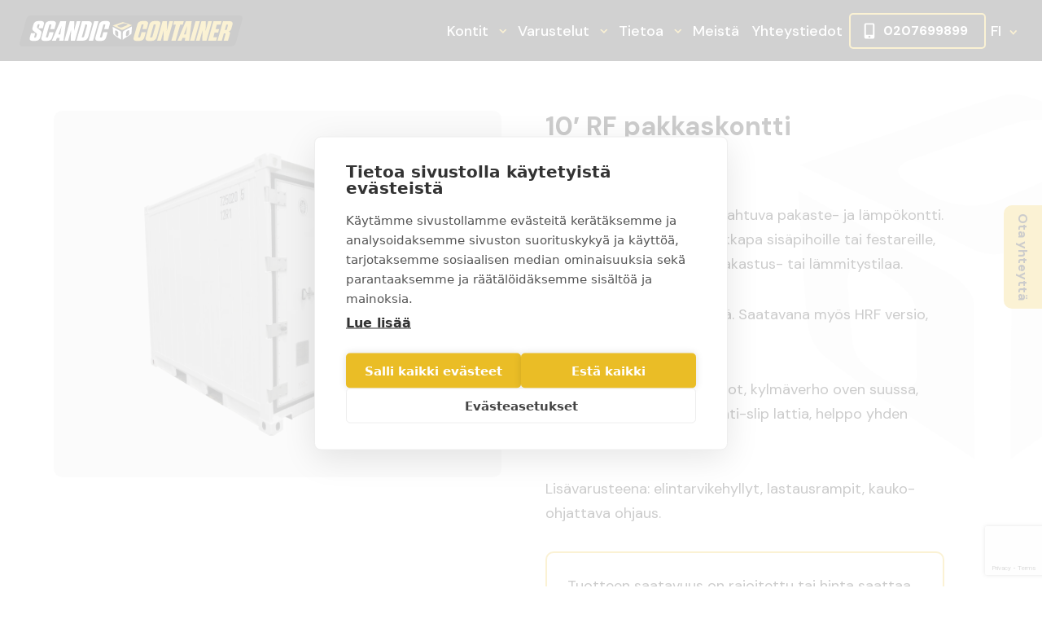

--- FILE ---
content_type: text/html; charset=UTF-8
request_url: https://www.scandiccontainer.fi/kontit/10-rf-pakkaskontti/
body_size: 17511
content:
<!doctype html>
<html lang="fi">

<head> <script type="text/javascript">
/* <![CDATA[ */
var gform;gform||(document.addEventListener("gform_main_scripts_loaded",function(){gform.scriptsLoaded=!0}),document.addEventListener("gform/theme/scripts_loaded",function(){gform.themeScriptsLoaded=!0}),window.addEventListener("DOMContentLoaded",function(){gform.domLoaded=!0}),gform={domLoaded:!1,scriptsLoaded:!1,themeScriptsLoaded:!1,isFormEditor:()=>"function"==typeof InitializeEditor,callIfLoaded:function(o){return!(!gform.domLoaded||!gform.scriptsLoaded||!gform.themeScriptsLoaded&&!gform.isFormEditor()||(gform.isFormEditor()&&console.warn("The use of gform.initializeOnLoaded() is deprecated in the form editor context and will be removed in Gravity Forms 3.1."),o(),0))},initializeOnLoaded:function(o){gform.callIfLoaded(o)||(document.addEventListener("gform_main_scripts_loaded",()=>{gform.scriptsLoaded=!0,gform.callIfLoaded(o)}),document.addEventListener("gform/theme/scripts_loaded",()=>{gform.themeScriptsLoaded=!0,gform.callIfLoaded(o)}),window.addEventListener("DOMContentLoaded",()=>{gform.domLoaded=!0,gform.callIfLoaded(o)}))},hooks:{action:{},filter:{}},addAction:function(o,r,e,t){gform.addHook("action",o,r,e,t)},addFilter:function(o,r,e,t){gform.addHook("filter",o,r,e,t)},doAction:function(o){gform.doHook("action",o,arguments)},applyFilters:function(o){return gform.doHook("filter",o,arguments)},removeAction:function(o,r){gform.removeHook("action",o,r)},removeFilter:function(o,r,e){gform.removeHook("filter",o,r,e)},addHook:function(o,r,e,t,n){null==gform.hooks[o][r]&&(gform.hooks[o][r]=[]);var d=gform.hooks[o][r];null==n&&(n=r+"_"+d.length),gform.hooks[o][r].push({tag:n,callable:e,priority:t=null==t?10:t})},doHook:function(r,o,e){var t;if(e=Array.prototype.slice.call(e,1),null!=gform.hooks[r][o]&&((o=gform.hooks[r][o]).sort(function(o,r){return o.priority-r.priority}),o.forEach(function(o){"function"!=typeof(t=o.callable)&&(t=window[t]),"action"==r?t.apply(null,e):e[0]=t.apply(null,e)})),"filter"==r)return e[0]},removeHook:function(o,r,t,n){var e;null!=gform.hooks[o][r]&&(e=(e=gform.hooks[o][r]).filter(function(o,r,e){return!!(null!=n&&n!=o.tag||null!=t&&t!=o.priority)}),gform.hooks[o][r]=e)}});
/* ]]> */
</script>

    <meta name="viewport" content="width=device-width, initial-scale=1">
    <meta name="google-site-verification" content="V3FnEJXJCn6BcNJDvCf3AZuBJmlvihiSZEV7rrJYy44" />

    <meta name='robots' content='index, follow, max-image-preview:large, max-snippet:-1, max-video-preview:-1' />
<link rel="alternate" href="https://www.scandiccontainer.fi/kontit/10-rf-pakkaskontti/" hreflang="fi" />
<link rel="alternate" href="https://www.scandiccontainer.fi/en/containers/10-rf-refrigerated-heated-container/" hreflang="en" />

<!-- Google Tag Manager for WordPress by gtm4wp.com -->
<script data-cfasync="false" data-pagespeed-no-defer>
	var gtm4wp_datalayer_name = "dataLayer";
	var dataLayer = dataLayer || [];
</script>
<!-- End Google Tag Manager for WordPress by gtm4wp.com -->
	<!-- This site is optimized with the Yoast SEO plugin v24.9 - https://yoast.com/wordpress/plugins/seo/ -->
	<title>10&#039; RF pakkaskontti - Scandic Container</title>
	<meta name="description" content="Osta tai vuokraa 10&#039; RF pakkaskontti. Saatavilla uutena ja käytettynä! Kuljetukset Suomessa ja ulkomailla. Tutustu lisää!" />
	<link rel="canonical" href="https://www.scandiccontainer.fi/kontit/10-rf-pakkaskontti/" />
	<meta property="og:locale" content="fi_FI" />
	<meta property="og:locale:alternate" content="en_GB" />
	<meta property="og:type" content="article" />
	<meta property="og:title" content="10&#039; RF pakkaskontti - Scandic Container" />
	<meta property="og:description" content="Osta tai vuokraa 10&#039; RF pakkaskontti. Saatavilla uutena ja käytettynä! Kuljetukset Suomessa ja ulkomailla. Tutustu lisää!" />
	<meta property="og:url" content="https://www.scandiccontainer.fi/kontit/10-rf-pakkaskontti/" />
	<meta property="og:site_name" content="Scandic Container" />
	<meta property="article:modified_time" content="2022-10-27T08:09:02+00:00" />
	<meta property="og:image" content="https://www.scandiccontainer.fi/app/uploads/2022/10/erikoiskontti_10rf1.jpg" />
	<meta property="og:image:width" content="1100" />
	<meta property="og:image:height" content="800" />
	<meta property="og:image:type" content="image/jpeg" />
	<meta name="twitter:card" content="summary_large_image" />
	<meta name="twitter:label1" content="Est. reading time" />
	<meta name="twitter:data1" content="1 minuutti" />
	<script type="application/ld+json" class="yoast-schema-graph">{"@context":"https://schema.org","@graph":[{"@type":"WebPage","@id":"https://www.scandiccontainer.fi/kontit/10-rf-pakkaskontti/","url":"https://www.scandiccontainer.fi/kontit/10-rf-pakkaskontti/","name":"10' RF pakkaskontti - Scandic Container","isPartOf":{"@id":"https://www.scandiccontainer.fi/#website"},"primaryImageOfPage":{"@id":"https://www.scandiccontainer.fi/kontit/10-rf-pakkaskontti/#primaryimage"},"image":{"@id":"https://www.scandiccontainer.fi/kontit/10-rf-pakkaskontti/#primaryimage"},"thumbnailUrl":"https://www.scandiccontainer.fi/app/uploads/2022/10/erikoiskontti_10rf1.jpg","datePublished":"2022-10-05T15:50:21+00:00","dateModified":"2022-10-27T08:09:02+00:00","description":"Osta tai vuokraa 10' RF pakkaskontti. Saatavilla uutena ja käytettynä! Kuljetukset Suomessa ja ulkomailla. Tutustu lisää!","breadcrumb":{"@id":"https://www.scandiccontainer.fi/kontit/10-rf-pakkaskontti/#breadcrumb"},"inLanguage":"fi","potentialAction":[{"@type":"ReadAction","target":["https://www.scandiccontainer.fi/kontit/10-rf-pakkaskontti/"]}]},{"@type":"ImageObject","inLanguage":"fi","@id":"https://www.scandiccontainer.fi/kontit/10-rf-pakkaskontti/#primaryimage","url":"https://www.scandiccontainer.fi/app/uploads/2022/10/erikoiskontti_10rf1.jpg","contentUrl":"https://www.scandiccontainer.fi/app/uploads/2022/10/erikoiskontti_10rf1.jpg","width":1100,"height":800,"caption":"10' RF pakkaskontti Refrigerated/Heated container"},{"@type":"BreadcrumbList","@id":"https://www.scandiccontainer.fi/kontit/10-rf-pakkaskontti/#breadcrumb","itemListElement":[{"@type":"ListItem","position":1,"name":"Home","item":"https://www.scandiccontainer.fi/"},{"@type":"ListItem","position":2,"name":"10&#8242; RF pakkaskontti"}]},{"@type":"WebSite","@id":"https://www.scandiccontainer.fi/#website","url":"https://www.scandiccontainer.fi/","name":"Scandic Container","description":"","potentialAction":[{"@type":"SearchAction","target":{"@type":"EntryPoint","urlTemplate":"https://www.scandiccontainer.fi/?s={search_term_string}"},"query-input":{"@type":"PropertyValueSpecification","valueRequired":true,"valueName":"search_term_string"}}],"inLanguage":"fi"}]}</script>
	<!-- / Yoast SEO plugin. -->


<link rel='dns-prefetch' href='//www.google.com' />
<link rel="alternate" title="oEmbed (JSON)" type="application/json+oembed" href="https://www.scandiccontainer.fi/wp-json/oembed/1.0/embed?url=https%3A%2F%2Fwww.scandiccontainer.fi%2Fkontit%2F10-rf-pakkaskontti%2F" />
<link rel="alternate" title="oEmbed (XML)" type="text/xml+oembed" href="https://www.scandiccontainer.fi/wp-json/oembed/1.0/embed?url=https%3A%2F%2Fwww.scandiccontainer.fi%2Fkontit%2F10-rf-pakkaskontti%2F&#038;format=xml" />
<style id='wp-img-auto-sizes-contain-inline-css' type='text/css'>
img:is([sizes=auto i],[sizes^="auto," i]){contain-intrinsic-size:3000px 1500px}
/*# sourceURL=wp-img-auto-sizes-contain-inline-css */
</style>
<style id='wp-block-library-inline-css' type='text/css'>
:root{--wp-block-synced-color:#7a00df;--wp-block-synced-color--rgb:122,0,223;--wp-bound-block-color:var(--wp-block-synced-color);--wp-editor-canvas-background:#ddd;--wp-admin-theme-color:#007cba;--wp-admin-theme-color--rgb:0,124,186;--wp-admin-theme-color-darker-10:#006ba1;--wp-admin-theme-color-darker-10--rgb:0,107,160.5;--wp-admin-theme-color-darker-20:#005a87;--wp-admin-theme-color-darker-20--rgb:0,90,135;--wp-admin-border-width-focus:2px}@media (min-resolution:192dpi){:root{--wp-admin-border-width-focus:1.5px}}.wp-element-button{cursor:pointer}:root .has-very-light-gray-background-color{background-color:#eee}:root .has-very-dark-gray-background-color{background-color:#313131}:root .has-very-light-gray-color{color:#eee}:root .has-very-dark-gray-color{color:#313131}:root .has-vivid-green-cyan-to-vivid-cyan-blue-gradient-background{background:linear-gradient(135deg,#00d084,#0693e3)}:root .has-purple-crush-gradient-background{background:linear-gradient(135deg,#34e2e4,#4721fb 50%,#ab1dfe)}:root .has-hazy-dawn-gradient-background{background:linear-gradient(135deg,#faaca8,#dad0ec)}:root .has-subdued-olive-gradient-background{background:linear-gradient(135deg,#fafae1,#67a671)}:root .has-atomic-cream-gradient-background{background:linear-gradient(135deg,#fdd79a,#004a59)}:root .has-nightshade-gradient-background{background:linear-gradient(135deg,#330968,#31cdcf)}:root .has-midnight-gradient-background{background:linear-gradient(135deg,#020381,#2874fc)}:root{--wp--preset--font-size--normal:16px;--wp--preset--font-size--huge:42px}.has-regular-font-size{font-size:1em}.has-larger-font-size{font-size:2.625em}.has-normal-font-size{font-size:var(--wp--preset--font-size--normal)}.has-huge-font-size{font-size:var(--wp--preset--font-size--huge)}.has-text-align-center{text-align:center}.has-text-align-left{text-align:left}.has-text-align-right{text-align:right}.has-fit-text{white-space:nowrap!important}#end-resizable-editor-section{display:none}.aligncenter{clear:both}.items-justified-left{justify-content:flex-start}.items-justified-center{justify-content:center}.items-justified-right{justify-content:flex-end}.items-justified-space-between{justify-content:space-between}.screen-reader-text{border:0;clip-path:inset(50%);height:1px;margin:-1px;overflow:hidden;padding:0;position:absolute;width:1px;word-wrap:normal!important}.screen-reader-text:focus{background-color:#ddd;clip-path:none;color:#444;display:block;font-size:1em;height:auto;left:5px;line-height:normal;padding:15px 23px 14px;text-decoration:none;top:5px;width:auto;z-index:100000}html :where(.has-border-color){border-style:solid}html :where([style*=border-top-color]){border-top-style:solid}html :where([style*=border-right-color]){border-right-style:solid}html :where([style*=border-bottom-color]){border-bottom-style:solid}html :where([style*=border-left-color]){border-left-style:solid}html :where([style*=border-width]){border-style:solid}html :where([style*=border-top-width]){border-top-style:solid}html :where([style*=border-right-width]){border-right-style:solid}html :where([style*=border-bottom-width]){border-bottom-style:solid}html :where([style*=border-left-width]){border-left-style:solid}html :where(img[class*=wp-image-]){height:auto;max-width:100%}:where(figure){margin:0 0 1em}html :where(.is-position-sticky){--wp-admin--admin-bar--position-offset:var(--wp-admin--admin-bar--height,0px)}@media screen and (max-width:600px){html :where(.is-position-sticky){--wp-admin--admin-bar--position-offset:0px}}

/*# sourceURL=wp-block-library-inline-css */
</style><style id='wp-block-paragraph-inline-css' type='text/css'>
.is-small-text{font-size:.875em}.is-regular-text{font-size:1em}.is-large-text{font-size:2.25em}.is-larger-text{font-size:3em}.has-drop-cap:not(:focus):first-letter{float:left;font-size:8.4em;font-style:normal;font-weight:100;line-height:.68;margin:.05em .1em 0 0;text-transform:uppercase}body.rtl .has-drop-cap:not(:focus):first-letter{float:none;margin-left:.1em}p.has-drop-cap.has-background{overflow:hidden}:root :where(p.has-background){padding:1.25em 2.375em}:where(p.has-text-color:not(.has-link-color)) a{color:inherit}p.has-text-align-left[style*="writing-mode:vertical-lr"],p.has-text-align-right[style*="writing-mode:vertical-rl"]{rotate:180deg}
/*# sourceURL=https://www.scandiccontainer.fi/wp/wp-includes/blocks/paragraph/style.min.css */
</style>
<style id='wp-block-spacer-inline-css' type='text/css'>
.wp-block-spacer{clear:both}
/*# sourceURL=https://www.scandiccontainer.fi/wp/wp-includes/blocks/spacer/style.min.css */
</style>
<style id='wp-block-table-inline-css' type='text/css'>
.wp-block-table{overflow-x:auto}.wp-block-table table{border-collapse:collapse;width:100%}.wp-block-table thead{border-bottom:3px solid}.wp-block-table tfoot{border-top:3px solid}.wp-block-table td,.wp-block-table th{border:1px solid;padding:.5em}.wp-block-table .has-fixed-layout{table-layout:fixed;width:100%}.wp-block-table .has-fixed-layout td,.wp-block-table .has-fixed-layout th{word-break:break-word}.wp-block-table.aligncenter,.wp-block-table.alignleft,.wp-block-table.alignright{display:table;width:auto}.wp-block-table.aligncenter td,.wp-block-table.aligncenter th,.wp-block-table.alignleft td,.wp-block-table.alignleft th,.wp-block-table.alignright td,.wp-block-table.alignright th{word-break:break-word}.wp-block-table .has-subtle-light-gray-background-color{background-color:#f3f4f5}.wp-block-table .has-subtle-pale-green-background-color{background-color:#e9fbe5}.wp-block-table .has-subtle-pale-blue-background-color{background-color:#e7f5fe}.wp-block-table .has-subtle-pale-pink-background-color{background-color:#fcf0ef}.wp-block-table.is-style-stripes{background-color:initial;border-collapse:inherit;border-spacing:0}.wp-block-table.is-style-stripes tbody tr:nth-child(odd){background-color:#f0f0f0}.wp-block-table.is-style-stripes.has-subtle-light-gray-background-color tbody tr:nth-child(odd){background-color:#f3f4f5}.wp-block-table.is-style-stripes.has-subtle-pale-green-background-color tbody tr:nth-child(odd){background-color:#e9fbe5}.wp-block-table.is-style-stripes.has-subtle-pale-blue-background-color tbody tr:nth-child(odd){background-color:#e7f5fe}.wp-block-table.is-style-stripes.has-subtle-pale-pink-background-color tbody tr:nth-child(odd){background-color:#fcf0ef}.wp-block-table.is-style-stripes td,.wp-block-table.is-style-stripes th{border-color:#0000}.wp-block-table.is-style-stripes{border-bottom:1px solid #f0f0f0}.wp-block-table .has-border-color td,.wp-block-table .has-border-color th,.wp-block-table .has-border-color tr,.wp-block-table .has-border-color>*{border-color:inherit}.wp-block-table table[style*=border-top-color] tr:first-child,.wp-block-table table[style*=border-top-color] tr:first-child td,.wp-block-table table[style*=border-top-color] tr:first-child th,.wp-block-table table[style*=border-top-color]>*,.wp-block-table table[style*=border-top-color]>* td,.wp-block-table table[style*=border-top-color]>* th{border-top-color:inherit}.wp-block-table table[style*=border-top-color] tr:not(:first-child){border-top-color:initial}.wp-block-table table[style*=border-right-color] td:last-child,.wp-block-table table[style*=border-right-color] th,.wp-block-table table[style*=border-right-color] tr,.wp-block-table table[style*=border-right-color]>*{border-right-color:inherit}.wp-block-table table[style*=border-bottom-color] tr:last-child,.wp-block-table table[style*=border-bottom-color] tr:last-child td,.wp-block-table table[style*=border-bottom-color] tr:last-child th,.wp-block-table table[style*=border-bottom-color]>*,.wp-block-table table[style*=border-bottom-color]>* td,.wp-block-table table[style*=border-bottom-color]>* th{border-bottom-color:inherit}.wp-block-table table[style*=border-bottom-color] tr:not(:last-child){border-bottom-color:initial}.wp-block-table table[style*=border-left-color] td:first-child,.wp-block-table table[style*=border-left-color] th,.wp-block-table table[style*=border-left-color] tr,.wp-block-table table[style*=border-left-color]>*{border-left-color:inherit}.wp-block-table table[style*=border-style] td,.wp-block-table table[style*=border-style] th,.wp-block-table table[style*=border-style] tr,.wp-block-table table[style*=border-style]>*{border-style:inherit}.wp-block-table table[style*=border-width] td,.wp-block-table table[style*=border-width] th,.wp-block-table table[style*=border-width] tr,.wp-block-table table[style*=border-width]>*{border-style:inherit;border-width:inherit}
/*# sourceURL=https://www.scandiccontainer.fi/wp/wp-includes/blocks/table/style.min.css */
</style>
<style id='global-styles-inline-css' type='text/css'>
:root{--wp--preset--aspect-ratio--square: 1;--wp--preset--aspect-ratio--4-3: 4/3;--wp--preset--aspect-ratio--3-4: 3/4;--wp--preset--aspect-ratio--3-2: 3/2;--wp--preset--aspect-ratio--2-3: 2/3;--wp--preset--aspect-ratio--16-9: 16/9;--wp--preset--aspect-ratio--9-16: 9/16;--wp--preset--color--black: #000;--wp--preset--color--cyan-bluish-gray: #abb8c3;--wp--preset--color--white: #fff;--wp--preset--color--pale-pink: #f78da7;--wp--preset--color--vivid-red: #cf2e2e;--wp--preset--color--luminous-vivid-orange: #ff6900;--wp--preset--color--luminous-vivid-amber: #fcb900;--wp--preset--color--light-green-cyan: #7bdcb5;--wp--preset--color--vivid-green-cyan: #00d084;--wp--preset--color--pale-cyan-blue: #8ed1fc;--wp--preset--color--vivid-cyan-blue: #0693e3;--wp--preset--color--vivid-purple: #9b51e0;--wp--preset--color--black-light: #1A1A1A;--wp--preset--color--grey-dark-1: #202020;--wp--preset--color--grey-dark-2: #3C3C3C;--wp--preset--color--grey: #9F9F9F;--wp--preset--color--grey-light: #F2F2F2;--wp--preset--color--yellow: #EABD26;--wp--preset--color--orange: #BA4E32;--wp--preset--color--blue: #104289;--wp--preset--color--teal: #48BFA9;--wp--preset--gradient--vivid-cyan-blue-to-vivid-purple: linear-gradient(135deg,rgb(6,147,227) 0%,rgb(155,81,224) 100%);--wp--preset--gradient--light-green-cyan-to-vivid-green-cyan: linear-gradient(135deg,rgb(122,220,180) 0%,rgb(0,208,130) 100%);--wp--preset--gradient--luminous-vivid-amber-to-luminous-vivid-orange: linear-gradient(135deg,rgb(252,185,0) 0%,rgb(255,105,0) 100%);--wp--preset--gradient--luminous-vivid-orange-to-vivid-red: linear-gradient(135deg,rgb(255,105,0) 0%,rgb(207,46,46) 100%);--wp--preset--gradient--very-light-gray-to-cyan-bluish-gray: linear-gradient(135deg,rgb(238,238,238) 0%,rgb(169,184,195) 100%);--wp--preset--gradient--cool-to-warm-spectrum: linear-gradient(135deg,rgb(74,234,220) 0%,rgb(151,120,209) 20%,rgb(207,42,186) 40%,rgb(238,44,130) 60%,rgb(251,105,98) 80%,rgb(254,248,76) 100%);--wp--preset--gradient--blush-light-purple: linear-gradient(135deg,rgb(255,206,236) 0%,rgb(152,150,240) 100%);--wp--preset--gradient--blush-bordeaux: linear-gradient(135deg,rgb(254,205,165) 0%,rgb(254,45,45) 50%,rgb(107,0,62) 100%);--wp--preset--gradient--luminous-dusk: linear-gradient(135deg,rgb(255,203,112) 0%,rgb(199,81,192) 50%,rgb(65,88,208) 100%);--wp--preset--gradient--pale-ocean: linear-gradient(135deg,rgb(255,245,203) 0%,rgb(182,227,212) 50%,rgb(51,167,181) 100%);--wp--preset--gradient--electric-grass: linear-gradient(135deg,rgb(202,248,128) 0%,rgb(113,206,126) 100%);--wp--preset--gradient--midnight: linear-gradient(135deg,rgb(2,3,129) 0%,rgb(40,116,252) 100%);--wp--preset--font-size--small: 14px;--wp--preset--font-size--medium: 20px;--wp--preset--font-size--large: 24px;--wp--preset--font-size--x-large: 42px;--wp--preset--font-size--normal: 16px;--wp--preset--spacing--20: 0.44rem;--wp--preset--spacing--30: 0.67rem;--wp--preset--spacing--40: 1rem;--wp--preset--spacing--50: 1.5rem;--wp--preset--spacing--60: 2.25rem;--wp--preset--spacing--70: 3.38rem;--wp--preset--spacing--80: 5.06rem;--wp--preset--shadow--natural: 6px 6px 9px rgba(0, 0, 0, 0.2);--wp--preset--shadow--deep: 12px 12px 50px rgba(0, 0, 0, 0.4);--wp--preset--shadow--sharp: 6px 6px 0px rgba(0, 0, 0, 0.2);--wp--preset--shadow--outlined: 6px 6px 0px -3px rgb(255, 255, 255), 6px 6px rgb(0, 0, 0);--wp--preset--shadow--crisp: 6px 6px 0px rgb(0, 0, 0);}:where(.is-layout-flex){gap: 0.5em;}:where(.is-layout-grid){gap: 0.5em;}body .is-layout-flex{display: flex;}.is-layout-flex{flex-wrap: wrap;align-items: center;}.is-layout-flex > :is(*, div){margin: 0;}body .is-layout-grid{display: grid;}.is-layout-grid > :is(*, div){margin: 0;}:where(.wp-block-columns.is-layout-flex){gap: 2em;}:where(.wp-block-columns.is-layout-grid){gap: 2em;}:where(.wp-block-post-template.is-layout-flex){gap: 1.25em;}:where(.wp-block-post-template.is-layout-grid){gap: 1.25em;}.has-black-color{color: var(--wp--preset--color--black) !important;}.has-cyan-bluish-gray-color{color: var(--wp--preset--color--cyan-bluish-gray) !important;}.has-white-color{color: var(--wp--preset--color--white) !important;}.has-pale-pink-color{color: var(--wp--preset--color--pale-pink) !important;}.has-vivid-red-color{color: var(--wp--preset--color--vivid-red) !important;}.has-luminous-vivid-orange-color{color: var(--wp--preset--color--luminous-vivid-orange) !important;}.has-luminous-vivid-amber-color{color: var(--wp--preset--color--luminous-vivid-amber) !important;}.has-light-green-cyan-color{color: var(--wp--preset--color--light-green-cyan) !important;}.has-vivid-green-cyan-color{color: var(--wp--preset--color--vivid-green-cyan) !important;}.has-pale-cyan-blue-color{color: var(--wp--preset--color--pale-cyan-blue) !important;}.has-vivid-cyan-blue-color{color: var(--wp--preset--color--vivid-cyan-blue) !important;}.has-vivid-purple-color{color: var(--wp--preset--color--vivid-purple) !important;}.has-black-background-color{background-color: var(--wp--preset--color--black) !important;}.has-cyan-bluish-gray-background-color{background-color: var(--wp--preset--color--cyan-bluish-gray) !important;}.has-white-background-color{background-color: var(--wp--preset--color--white) !important;}.has-pale-pink-background-color{background-color: var(--wp--preset--color--pale-pink) !important;}.has-vivid-red-background-color{background-color: var(--wp--preset--color--vivid-red) !important;}.has-luminous-vivid-orange-background-color{background-color: var(--wp--preset--color--luminous-vivid-orange) !important;}.has-luminous-vivid-amber-background-color{background-color: var(--wp--preset--color--luminous-vivid-amber) !important;}.has-light-green-cyan-background-color{background-color: var(--wp--preset--color--light-green-cyan) !important;}.has-vivid-green-cyan-background-color{background-color: var(--wp--preset--color--vivid-green-cyan) !important;}.has-pale-cyan-blue-background-color{background-color: var(--wp--preset--color--pale-cyan-blue) !important;}.has-vivid-cyan-blue-background-color{background-color: var(--wp--preset--color--vivid-cyan-blue) !important;}.has-vivid-purple-background-color{background-color: var(--wp--preset--color--vivid-purple) !important;}.has-black-border-color{border-color: var(--wp--preset--color--black) !important;}.has-cyan-bluish-gray-border-color{border-color: var(--wp--preset--color--cyan-bluish-gray) !important;}.has-white-border-color{border-color: var(--wp--preset--color--white) !important;}.has-pale-pink-border-color{border-color: var(--wp--preset--color--pale-pink) !important;}.has-vivid-red-border-color{border-color: var(--wp--preset--color--vivid-red) !important;}.has-luminous-vivid-orange-border-color{border-color: var(--wp--preset--color--luminous-vivid-orange) !important;}.has-luminous-vivid-amber-border-color{border-color: var(--wp--preset--color--luminous-vivid-amber) !important;}.has-light-green-cyan-border-color{border-color: var(--wp--preset--color--light-green-cyan) !important;}.has-vivid-green-cyan-border-color{border-color: var(--wp--preset--color--vivid-green-cyan) !important;}.has-pale-cyan-blue-border-color{border-color: var(--wp--preset--color--pale-cyan-blue) !important;}.has-vivid-cyan-blue-border-color{border-color: var(--wp--preset--color--vivid-cyan-blue) !important;}.has-vivid-purple-border-color{border-color: var(--wp--preset--color--vivid-purple) !important;}.has-vivid-cyan-blue-to-vivid-purple-gradient-background{background: var(--wp--preset--gradient--vivid-cyan-blue-to-vivid-purple) !important;}.has-light-green-cyan-to-vivid-green-cyan-gradient-background{background: var(--wp--preset--gradient--light-green-cyan-to-vivid-green-cyan) !important;}.has-luminous-vivid-amber-to-luminous-vivid-orange-gradient-background{background: var(--wp--preset--gradient--luminous-vivid-amber-to-luminous-vivid-orange) !important;}.has-luminous-vivid-orange-to-vivid-red-gradient-background{background: var(--wp--preset--gradient--luminous-vivid-orange-to-vivid-red) !important;}.has-very-light-gray-to-cyan-bluish-gray-gradient-background{background: var(--wp--preset--gradient--very-light-gray-to-cyan-bluish-gray) !important;}.has-cool-to-warm-spectrum-gradient-background{background: var(--wp--preset--gradient--cool-to-warm-spectrum) !important;}.has-blush-light-purple-gradient-background{background: var(--wp--preset--gradient--blush-light-purple) !important;}.has-blush-bordeaux-gradient-background{background: var(--wp--preset--gradient--blush-bordeaux) !important;}.has-luminous-dusk-gradient-background{background: var(--wp--preset--gradient--luminous-dusk) !important;}.has-pale-ocean-gradient-background{background: var(--wp--preset--gradient--pale-ocean) !important;}.has-electric-grass-gradient-background{background: var(--wp--preset--gradient--electric-grass) !important;}.has-midnight-gradient-background{background: var(--wp--preset--gradient--midnight) !important;}.has-small-font-size{font-size: var(--wp--preset--font-size--small) !important;}.has-medium-font-size{font-size: var(--wp--preset--font-size--medium) !important;}.has-large-font-size{font-size: var(--wp--preset--font-size--large) !important;}.has-x-large-font-size{font-size: var(--wp--preset--font-size--x-large) !important;}
/*# sourceURL=global-styles-inline-css */
</style>

<style id='classic-theme-styles-inline-css' type='text/css'>
/*! This file is auto-generated */
.wp-block-button__link{color:#fff;background-color:#32373c;border-radius:9999px;box-shadow:none;text-decoration:none;padding:calc(.667em + 2px) calc(1.333em + 2px);font-size:1.125em}.wp-block-file__button{background:#32373c;color:#fff;text-decoration:none}
/*# sourceURL=/wp-includes/css/classic-themes.min.css */
</style>
<link rel='stylesheet' id='search-filter-plugin-styles-css' href='https://www.scandiccontainer.fi/app/plugins/search-filter-pro/public/assets/css/search-filter.min.css?ver=2.5.19' type='text/css' media='all' />
<link rel='stylesheet' id='main-styles-css' href='https://www.scandiccontainer.fi/app/themes/scandic-container-theme/dist/styles/styles.css?ver=6.9' type='text/css' media='all' />
<script type="text/javascript" src="https://www.scandiccontainer.fi/wp/wp-includes/js/jquery/jquery.min.js?ver=3.7.1" id="jquery-core-js"></script>
<script type="text/javascript" src="https://www.scandiccontainer.fi/wp/wp-includes/js/jquery/jquery-migrate.min.js?ver=3.4.1" id="jquery-migrate-js"></script>
<script type="text/javascript" id="search-filter-plugin-build-js-extra">
/* <![CDATA[ */
var SF_LDATA = {"ajax_url":"https://www.scandiccontainer.fi/wp/wp-admin/admin-ajax.php","home_url":"https://www.scandiccontainer.fi/","extensions":[]};
//# sourceURL=search-filter-plugin-build-js-extra
/* ]]> */
</script>
<script type="text/javascript" src="https://www.scandiccontainer.fi/app/plugins/search-filter-pro/public/assets/js/search-filter-build.min.js?ver=2.5.19" id="search-filter-plugin-build-js"></script>
<script type="text/javascript" src="https://www.scandiccontainer.fi/app/plugins/search-filter-pro/public/assets/js/chosen.jquery.min.js?ver=2.5.19" id="search-filter-plugin-chosen-js"></script>
<link rel="https://api.w.org/" href="https://www.scandiccontainer.fi/wp-json/" /><link rel="alternate" title="JSON" type="application/json" href="https://www.scandiccontainer.fi/wp-json/wp/v2/containers/386" /><link rel='shortlink' href='https://www.scandiccontainer.fi/?p=386' />

<!-- Google Tag Manager for WordPress by gtm4wp.com -->
<!-- GTM Container placement set to automatic -->
<script data-cfasync="false" data-pagespeed-no-defer>
	var dataLayer_content = {"pagePostType":"containers","pagePostType2":"single-containers","pagePostAuthor":"Valve-users"};
	dataLayer.push( dataLayer_content );
</script>
<script data-cfasync="false" data-pagespeed-no-defer>
(function(w,d,s,l,i){w[l]=w[l]||[];w[l].push({'gtm.start':
new Date().getTime(),event:'gtm.js'});var f=d.getElementsByTagName(s)[0],
j=d.createElement(s),dl=l!='dataLayer'?'&l='+l:'';j.async=true;j.src=
'//www.googletagmanager.com/gtm.js?id='+i+dl;f.parentNode.insertBefore(j,f);
})(window,document,'script','dataLayer','GTM-PPQHT4');
</script>
<!-- End Google Tag Manager for WordPress by gtm4wp.com --><link rel="icon" href="https://www.scandiccontainer.fi/app/uploads/2023/03/favicon-sc.jpg" sizes="32x32" />
<link rel="icon" href="https://www.scandiccontainer.fi/app/uploads/2023/03/favicon-sc.jpg" sizes="192x192" />
<link rel="apple-touch-icon" href="https://www.scandiccontainer.fi/app/uploads/2023/03/favicon-sc.jpg" />
<meta name="msapplication-TileImage" content="https://www.scandiccontainer.fi/app/uploads/2023/03/favicon-sc.jpg" />
<link rel='stylesheet' id='gform_basic-css' href='https://www.scandiccontainer.fi/app/plugins/gravityforms/assets/css/dist/basic.min.css?ver=2.9.24' type='text/css' media='all' />
<link rel='stylesheet' id='gform_theme_components-css' href='https://www.scandiccontainer.fi/app/plugins/gravityforms/assets/css/dist/theme-components.min.css?ver=2.9.24' type='text/css' media='all' />
<link rel='stylesheet' id='gform_theme-css' href='https://www.scandiccontainer.fi/app/plugins/gravityforms/assets/css/dist/theme.min.css?ver=2.9.24' type='text/css' media='all' />
</head>

<body class="wp-singular containers-template-default single single-containers postid-386 wp-embed-responsive wp-theme-scandic-container-theme">

    <header id="header top" class="header container-fluid">

        
<nav id="navbar-main" class="navbar navbar-expand-md">
    <div class="container-fluid">

        <div class="navbar-inner">

            <a class="navbar-brand" alt="Etusivu"
                href="https://www.scandiccontainer.fi/">
                <img alt="Logo" src="https://www.scandiccontainer.fi/app/themes/scandic-container-theme/dist/images/logo.svg">

                <span class="screen-reader-text">
                    Scandic container                </span>
            </a>

            <button class="navbar-toggler not-active" id="menu-toggle" type="button" data-toggle="collapse"
                data-target="#navbarSupportedContent" aria-controls="navbarSupportedContent" aria-expanded="false"
                aria-label="Toggle navigation">

                <div class="navbar-toggler-text">
                    <p class="mb-0">Valikko</p>
                </div>
                <div class="navbar-toggler-text">
                    <p class="mb-0">Sulje</p>
                </div>
                <div class="hamburger-box">
                    <span></span>
                    <span></span>
                    <span></span>
                </div>

            </button>

        </div>

        <div id="navbarSupportedContent" class="collapse navbar-collapse">
            <div class="navbar-main">
                <ul id="menu-main-menu-fi" class="navbar-nav"><li id="menu-item-1391" class="menu-item menu-item-type-post_type menu-item-object-page menu-item-has-children menu-item-1391 nav-item dropdown"><div class="nav-link-container"><a href="https://www.scandiccontainer.fi/kontit/" class="nav-link depth-0" aria-haspopup="true" aria-expanded="false">Kontit</a></div>
      <button class="dropdown-toggle" role="button" data-bs-toggle="dropdown" aria-haspopup="true" aria-expanded="false">
        <span class="screen-reader-text">
          Avaa tai sulje alasvetovalikko
        </span>
      </button>
<div class="dropdown-menu">

<div class="dropdown-menu__inner">
<div class="nav-link-container"><a href="https://www.scandiccontainer.fi/merikontit/" class=" dropdown-item" data-target="#">Merikontit</a></div><div class="nav-link-container"><a href="https://www.scandiccontainer.fi/mini-ja-varastokontit/" class=" dropdown-item" data-target="#">Mini- ja varastokontit</a></div><div class="nav-link-container"><a href="https://www.scandiccontainer.fi/esittely-ja-tapahtumakontit/" class=" dropdown-item" data-target="#">Esittely- ja tapahtumakontit</a></div><div class="nav-link-container"><a href="https://www.scandiccontainer.fi/septitankkikontit/" class=" dropdown-item" data-target="#">Septitankkikontit</a></div><div class="nav-link-container"><a href="https://www.scandiccontainer.fi/erikoiskontit/" class=" dropdown-item" data-target="#">Erikoiskontit</a></div><div class="nav-link-container"><a href="https://www.scandiccontainer.fi/toimisto-ja-saniteettikontit/" class=" dropdown-item" data-target="#">Toimisto- ja saniteettikontit</a></div><div class="nav-link-container"><a href="https://www.scandiccontainer.fi/ymparisto-ja-ongelmajatekontit/" class=" dropdown-item" data-target="#">Ympäristö- ja ongelmajätekontit</a></div><div class="nav-link-container"><a href="https://www.scandiccontainer.fi/tilaelementit/" class=" dropdown-item" data-target="#">Tilaelementit</a></div><div class="nav-link-container"><a href="https://www.scandiccontainer.fi/muut/" class=" dropdown-item" data-target="#">Muut</a></div></div>
</div>
</li>
<li id="menu-item-2756" class="menu-item menu-item-type-post_type menu-item-object-page menu-item-has-children menu-item-2756 nav-item dropdown"><div class="nav-link-container"><a href="https://www.scandiccontainer.fi/varustelut-ja-lisavarusteet/" class="nav-link depth-0" aria-haspopup="true" aria-expanded="false">Varustelut</a></div>
      <button class="dropdown-toggle" role="button" data-bs-toggle="dropdown" aria-haspopup="true" aria-expanded="false">
        <span class="screen-reader-text">
          Avaa tai sulje alasvetovalikko
        </span>
      </button>
<div class="dropdown-menu">

<div class="dropdown-menu__inner">
<div class="nav-link-container"><a href="https://www.scandiccontainer.fi/varustelut/" class=" dropdown-item" data-target="#">Varustelut</a></div><div class="nav-link-container"><a href="https://www.scandiccontainer.fi/lisavarusteet/" class=" dropdown-item" data-target="#">Lisävarusteet</a></div><div class="nav-link-container"><a href="https://www.scandiccontainer.fi/suunnittele-kontti/" class=" dropdown-item" data-target="#">Suunnittele kontti</a></div></div>
</div>
</li>
<li id="menu-item-211" class="menu-item menu-item-type-post_type menu-item-object-page menu-item-has-children menu-item-211 nav-item dropdown"><div class="nav-link-container"><a href="https://www.scandiccontainer.fi/tietopankki-konteista/" class="nav-link depth-0" aria-haspopup="true" aria-expanded="false">Tietoa</a></div>
      <button class="dropdown-toggle" role="button" data-bs-toggle="dropdown" aria-haspopup="true" aria-expanded="false">
        <span class="screen-reader-text">
          Avaa tai sulje alasvetovalikko
        </span>
      </button>
<div class="dropdown-menu">

<div class="dropdown-menu__inner">
<div class="nav-link-container"><a href="https://www.scandiccontainer.fi/kayttokohteita/" class=" dropdown-item" data-target="#">Käyttökohteita</a></div><div class="nav-link-container"><a href="https://www.scandiccontainer.fi/konttien-myynti/" class=" dropdown-item" data-target="#">Konttien myynti</a></div><div class="nav-link-container"><a href="https://www.scandiccontainer.fi/konttien-vuokraus/" class=" dropdown-item" data-target="#">Konttien vuokraus</a></div><div class="nav-link-container"><a href="https://www.scandiccontainer.fi/konttien-kuljetukset/" class=" dropdown-item" data-target="#">Konttien kuljetukset</a></div><div class="nav-link-container"><a href="https://www.scandiccontainer.fi/konttien-hinta/" class=" dropdown-item" data-target="#">Konttien hinta</a></div><div class="nav-link-container"><a href="https://www.scandiccontainer.fi/kontit-ulkomailla/" class=" dropdown-item" data-target="#">Kontit ulkomailla</a></div><div class="nav-link-container"><a href="https://www.scandiccontainer.fi/suunnittele-kontti/" class=" dropdown-item" data-target="#">Suunnittele kontti</a></div><div class="nav-link-container"><a href="https://www.scandiccontainer.fi/konttisanasto/" class=" dropdown-item" data-target="#">Konttisanasto</a></div><div class="nav-link-container"><a href="https://www.scandiccontainer.fi/merikonttien-mitat/" class=" dropdown-item" data-target="#">Merikonttien mitat</a></div></div>
</div>
</li>
<li id="menu-item-206" class="menu-item menu-item-type-post_type menu-item-object-page menu-item-206 nav-item"><div class="nav-link-container"><a href="https://www.scandiccontainer.fi/meista/" class="nav-link">Meistä</a></div></li>
<li id="menu-item-125" class="menu-item menu-item-type-post_type menu-item-object-page menu-item-125 nav-item"><div class="nav-link-container"><a href="https://www.scandiccontainer.fi/yhteystiedot/" class="nav-link">Yhteystiedot</a></div></li>
</ul>
                                <a class="btn btn--phone mt-md-0 mt-4"
                    href="tel:0207699899">0207699899</a>
                
                
  <div class="language-switcher language-switcher-desktop">
    <button class="language-switcher__button dropdown-toggle" type="button" data-bs-toggle="dropdown" aria-haspopup="true" aria-expanded="false">
      FI    </button>
    <div class="dropdown-menu language-switcher__dropdown">
                                      <a class="dropdown-item" href="https://www.scandiccontainer.fi/en/containers/10-rf-refrigerated-heated-container/" title="In English">EN</a>
                  </div>
  </div>

  <div class="language-switcher language-switcher-mobile mt-4">
    <div class="languages">
                                      <a href="https://www.scandiccontainer.fi/en/containers/10-rf-refrigerated-heated-container/" title="In English">In English</a>
                  </div>
  </div>

            </div>
        </div>
    </div>
</nav>
    </header><main id="main" role="main" class="site-main">

    <div class="container">

        <section class="single-container">

            <article id="post-386" class="post-386 containers type-containers status-publish has-post-thumbnail hentry containertype-10-rf-pakkaskontti containeruses-erikoiskontit containercategory-erikoiskontit">

                
<div id="container-hero-block_884e1c66124b20b1d6788846de504e0b" class="container-hero-block alignwide">

    <div class="row width-100">

        <div class="col-lg-6 col-sm-12 col-12 hero-image">
                                                                                                <div class="hero-image-container">
                <a class="container-hero-image-link disable-link" href="" target="_blank">                <figure class="imgwrp">
                    <img decoding="async" id="expandedImg" src="https://www.scandiccontainer.fi/app/uploads/2022/10/erikoiskontti_10rf1.jpg"
                        alt="10&#039; RF pakkaskontti Refrigerated/Heated container" />
                </figure>
                </a>            </div>
                                                            
                        
        </div>

        <div class="col-lg-6 col-sm-12 col-12">

            <div class="hero-desc">

                <div class="hero-desc-container">

                                        <h1>10&#8242; RF pakkaskontti</h1>
                    
                    

<p class="has-small-font-size"><strong><a href="https://www.scandiccontainer.fi/konttisanasto/" target="_blank" rel="noreferrer noopener">Reefer container</a></strong></p>



<p>Pieniin tiloihin mukavasti mahtuva pakaste- ja lämpökontti. Soveltuu erinomaisesti vaikkapa sisäpihoille tai festareille, kun tarvitaan kompaktia pakastus- tai lämmitystilaa.</p>



<p>Pariovet lyhyessä päädyssä. Saatavana myös HRF versio, jolloin sisäkorkeus +25cm</p>



<p>Vakiovarusteet: Led sisävalot, kylmäverho oven suussa, sisäpuolelta oven avaus, anti-slip lattia, helppo yhden käden aukaisu.</p>



<p>Lisävarusteena: elintarvikehyllyt, lastausrampit, kauko-ohjattava ohjaus.</p>



                                                                        <div class="container-price normal-txt">
                                Tuotteen saatavuus on rajoitettu tai hinta saattaa vaihdella paljonkin. Lähetä meille tarjouspyyntö, niin saat parhaan hinnan ja vaihtoehdon.                            </div>
                                            
                    <div class="wp-container-2 wp-block-buttons">

                                                <div class="wp-block-button is-style-yellow-arrow" style="margin-right: 20px;">
                            <a class="wp-block-button__link" data-bs-toggle="modal" href="#contact-modal">
                                Kysy tästä kontista                            </a>
                        </div>
                        
                        
                    </div>

                </div>

            </div>

        </div>

    </div>

</div>


<div id="container-technical-information-block_6c25fd62c04c3fb09448f66bb0e44710" class="container-technical-information-block alignwide">

    <div class="accordion" id="accordion696d7977d27fc">

        <div class="accordion-item">

            <h2 class="accordion-header accordion-title" id="headingOne">
                <button class="accordion-button collapsed" type="button" data-bs-toggle="collapse"
                    data-bs-target="#collapse696d7977d27fc" aria-expanded="true" aria-controls="collapseOne">
                                        Tekniset tiedot                                    </button>
            </h2>

            <div id="collapse696d7977d27fc" class="accordion-collapse collapse" aria-labelledby="headingOne"
                data-bs-parent="#accordion696d7977d27fc">
                <div class="accordion-body">
                    

<figure class="wp-block-table"><table><tbody><tr><td><strong>Sisämitat</strong></td><td>Pituus 2360 mm</td><td>Leveys 2292 mm</td><td>Korkeus mm</td></tr><tr><td><strong>Ulkomitat</strong></td><td>Pituus 3000 mm</td><td>Leveys 2450 mm</td><td>Korkeus 2620 mm</td></tr><tr><td><strong>Pinta-ala</strong></td><td>12,5 m2</td><td></td><td></td></tr><tr><td><strong>Tilavuus</strong></td><td>19,2 m3</td><td></td><td></td></tr><tr><td><strong>Kantavuus</strong></td><td>8100 kg/m2</td><td></td><td></td></tr><tr><td><strong>Paino</strong></td><td>2060 kg</td><td></td><td></td></tr><tr><td><strong>Oven aukeamisleveys</strong></td><td>2196 mm</td><td></td><td></td></tr><tr><td><strong>Oven aukeamiskorkeus</strong></td><td>2251 mm</td><td></td><td></td></tr><tr><td><strong>Sähkö</strong></td><td>380/440V 32A pistokkeella</td><td></td><td></td></tr><tr><td><strong>Lämpöskaala</strong></td><td>-40’C/+60°C</td><td></td><td></td></tr></tbody></table></figure>


                </div>
            </div>

        </div>

    </div>

</div>


<div id="container-price-calculator-block_19ea76c1ca59072274c63fe32ece7cc4" class="container-price-calculator-block alignwide">

    <div class="calculator-content">

        <div class="container-fluid content-container">

            <div class="row">

                <div class="col-lg-12">
                    <h2>Laske kontin hinta</h2>
                </div>

            </div>

            <div class="row">

                <div class="col-lg-7 left-col">

                    <div class="left-col-container">

                        <div class="row">

                            <div class="col-lg-12">

                                <div class="small-title">Kontin tyyppi</div>

                                <select name="container_type" id="container_type">

                                    <option value="select">
                                        Valitse kontin tyyppi                                    </option>

                                    <option value="10-rf-pakkaskontti" selected>10&#8242; RF pakkaskontti</option><option value="10-30-toimistokontti" >10&#8242;-30&#8242; toimistokontti</option><option value="20-40-sailiokontti" >20-40&#8242; säiliökontti</option><option value="20-dd-40-dd" >20&#8242; DD / 40&#8242; DD</option><option value="20-fl-ja-40-fl" >20&#8242; FL ja 40&#8242; FL</option><option value="20-ic-40-ic-eristekontti" >20&#8242; IC / 40&#8242; IC eristekontti</option><option value="20-os" >20&#8242; OS erikoiskontti</option><option value="20-ot" >20&#8242; OT</option><option value="20-rf-pakkaskontti" >20&#8242; RF pakkaskontti</option><option value="20-40-ongelmajate-ja-ymparistokontit" >20&#8242;-40&#8242; Ongelmajäte- ja ympäristökontit</option><option value="20-os-merikontti" >20’ OS merikontti</option><option value="20%e2%80%b2-dc-merikontti" >20′ DC merikontti</option><option value="20%e2%80%b2-hc-merikontti" >20′ HC merikontti</option><option value="20%e2%80%b2-ot-merikontti" >20′ OT merikontti</option><option value="40-os-sivusta-avattava" >40&#8242; OS erikoiskontti</option><option value="40-ot-katosta-aukeava" >40&#8242; OT katosta aukeava</option><option value="40-rf-pakkaskontti" >40&#8242; RF pakkaskontti</option><option value="40%e2%80%b2-dc-merikontti" >40′ DC merikontti</option><option value="40%e2%80%b2-hc-merikontti" >40′ HC merikontti</option><option value="40%e2%80%b2-os-merikontti" >40′ OS merikontti</option><option value="40%e2%80%b2-ot-merikontti" >40′ OT merikontti</option><option value="6-15-pienet-ongelmajate-ja-ymparistokontit" >6&#8242;-15&#8242; Pienet ongelmajäte- ja ympäristökontit</option><option value="8-30-saniteetti" >8&#8242;-30&#8242; saniteetti</option><option value="8-30-septitankki" >8&#8242;-30&#8242; septitankki</option><option value="ibc-tankkien-sailytyskontti" >IBC-tankkien säilytyskontti</option><option value="mini-ymparistokontti" >Mini ympäristökontti</option><option value="mini-ja-varastokontti-10" >Mini- ja varastokontti 10&#8242;</option><option value="mini-ja-varastokontti-13" >Mini- ja varastokontti 13&#8242;</option><option value="mini-ja-varastokontti-15" >Mini- ja varastokontti 15&#8242;</option><option value="mini-ja-varastokontti-20" >Mini- ja varastokontti 20&#8242;</option><option value="mini-ja-varastokontti-30" >Mini- ja varastokontti 30&#8242;</option><option value="mini-ja-varastokontti-6%e2%80%b2" >Mini- ja varastokontti 6′</option><option value="mini-ja-varastokontti-8%e2%80%b2" >Mini- ja varastokontti 8′</option><option value="ongelmajate-ja-ymparistokontti" >Ongelmajäte- ja ympäristökontti</option><option value="septitankki" >Septitankki</option><option value="tapahtumakontit" >Tapahtumakontit</option>
                                </select>

                            </div>

                            <div class="col-lg-6">
                                <div class="small-title">Uusi vai käytetty kontti?</div>

                                <div class="radio-container">
                                    <label class="label-container">Uusi                                        <input type="radio" class="update-price" name="new_or_used"
                                            checked="checked"                                            value="new">
                                        <span class="checkmark"></span>
                                    </label>

                                    <label class="label-container">Käytetty                                        <input type="radio" class="update-price" name="new_or_used"
                                                                                        value="used">
                                        <span class="checkmark"></span>
                                    </label>
                                </div>
                            </div>

                            <div class="col-lg-6">
                                <div class="small-title">
                                    Haluatko ostaa vai vuokrata?</div>

                                <div class="radio-container">
                                    <label class="label-container">Osto                                        <input type="radio" class="update-price" name="rent_or_own" value="buy"
                                            checked="checked">
                                        <span class="checkmark"></span>
                                    </label>

                                    <label class="label-container">Vuokraus                                        <input type="radio" class="update-price" name="rent_or_own" value="rent">
                                        <span class="checkmark"></span>
                                    </label>
                                </div>
                            </div>

                        </div>

                    </div>

                </div>

                <div class="col-lg-5 right-col">
                    <div class="right-col-container">
                        <div class="small-title">Hinta-arvio</div>

                        <div class="container-glide-price"></div>

                        <div class="container-from-price">
                            Alkaen                            <span class="price"></span>
                        </div>

                        <div class="container-rental-price"><span class="price"></span>€ /
                            Vrk </div>
                        <div class="container-no-price"></div>

                        <div class="container-tax-percentage">ALV <span
                                class="tax-percentage">0</span>%</div>

                        <div class="sales-price-additional-text"></div>

                        <div class="rental-price-additional-text"></div>

                        <div class="show-price-with-tax">Näytä verollinen hinta</div>

                        <div class="show-price-without-tax">
                            Näytä veroton hinta                        </div>

                        <a href="#ask-about-container"
                            class="ask-offer btn btn--yellow">Pyydä tarjous</a>
                    </div>
                </div>

            </div>


        </div>

    </div>

    <div class="form-content">

        <div class="row">

            <div class="col-lg-12">

                <div id="ask-about-container">
                    <script type="text/javascript">
/* <![CDATA[ */

/* ]]&gt; */
</script>

                <div class='gf_browser_chrome gform_wrapper gravity-theme gform-theme--no-framework contact-us-form_wrapper' data-form-theme='gravity-theme' data-form-index='0' id='gform_wrapper_2' style='display:none'>
                        <div class='gform_heading'>
                            <p class='gform_description'></p>
							<p class='gform_required_legend'>&quot;<span class="gfield_required gfield_required_asterisk">*</span>&quot; näyttää pakolliset kentät</p>
                        </div><form method='post' enctype='multipart/form-data'  id='gform_2' class='contact-us-form' action='/kontit/10-rf-pakkaskontti/' data-formid='2' novalidate><div class='gf_invisible ginput_recaptchav3' data-sitekey='6LczIbIoAAAAABw6iHgWM3ljpg0lOIAh5wEwBLXn' data-tabindex='0'><input id="input_f2f2fe78e06695c3bc6c0b50ddf939aa" class="gfield_recaptcha_response" type="hidden" name="input_f2f2fe78e06695c3bc6c0b50ddf939aa" value=""/></div>
                        <div class='gform-body gform_body'><div id='gform_fields_2' class='gform_fields top_label form_sublabel_below description_below validation_below'><div id="field_2_7" class="gfield gfield--type-select gfield--width-full field_sublabel_below gfield--no-description field_description_below field_validation_below gfield_visibility_visible"  ><label class='gfield_label gform-field-label' for='input_2_7'>Valitse kuljetus tai nouto</label><div class='ginput_container ginput_container_select'><select name='input_7' id='input_2_7' class='large gfield_select'     aria-invalid="false" ><option value='Kuljetus' >Kuljetus</option><option value='Nouto' >Nouto</option></select></div></div><div id="field_2_8" class="gfield gfield--type-select gfield--width-full field_sublabel_below gfield--no-description field_description_below field_validation_below gfield_visibility_visible"  ><label class='gfield_label gform-field-label' for='input_2_8'>Valitse varastopaikka</label><div class='ginput_container ginput_container_select'><select name='input_8' id='input_2_8' class='large gfield_select'     aria-invalid="false" ><option value='Vuosaari' >Vuosaari</option><option value='Kotka' >Kotka</option><option value='Rauma' >Rauma</option><option value='Pori' >Pori</option><option value='Kokkola' >Kokkola</option><option value='Turku' >Turku</option><option value='Oulu' >Oulu</option><option value='Hamina' >Hamina</option><option value='Kemi' >Kemi</option><option value='Tornio' >Tornio</option><option value='Eesti' >Eesti</option></select></div></div><div id="field_2_14" class="gfield gfield--type-text gfield--width-full gfield_contains_required field_sublabel_below gfield--no-description field_description_below field_validation_below gfield_visibility_visible"  ><label class='gfield_label gform-field-label' for='input_2_14'>Kaupunki / Postinumero<span class="gfield_required"><span class="gfield_required gfield_required_asterisk">*</span></span></label><div class='ginput_container ginput_container_text'><input name='input_14' id='input_2_14' type='text' value='' class='large'     aria-required="true" aria-invalid="false"   /></div></div><div id="field_2_16" class="gfield gfield--type-text gfield--width-full gfield_contains_required field_sublabel_below gfield--no-description field_description_below field_validation_below gfield_visibility_visible"  ><label class='gfield_label gform-field-label' for='input_2_16'>Nimi tai yritys<span class="gfield_required"><span class="gfield_required gfield_required_asterisk">*</span></span></label><div class='ginput_container ginput_container_text'><input name='input_16' id='input_2_16' type='text' value='' class='large'     aria-required="true" aria-invalid="false"   /></div></div><div id="field_2_5" class="gfield gfield--type-email gfield--width-full gfield_contains_required field_sublabel_below gfield--no-description field_description_below field_validation_below gfield_visibility_visible"  ><label class='gfield_label gform-field-label' for='input_2_5'>Sähköposti<span class="gfield_required"><span class="gfield_required gfield_required_asterisk">*</span></span></label><div class='ginput_container ginput_container_email'>
                            <input name='input_5' id='input_2_5' type='email' value='' class='large'    aria-required="true" aria-invalid="false"  />
                        </div></div><div id="field_2_18" class="gfield gfield--type-phone gfield--width-full gfield_contains_required field_sublabel_below gfield--no-description field_description_below field_validation_below gfield_visibility_visible"  ><label class='gfield_label gform-field-label' for='input_2_18'>Puhelin<span class="gfield_required"><span class="gfield_required gfield_required_asterisk">*</span></span></label><div class='ginput_container ginput_container_phone'><input name='input_18' id='input_2_18' type='tel' value='' class='large'   aria-required="true" aria-invalid="false"   /></div></div><div id="field_2_12" class="gfield gfield--type-textarea gfield--width-full text-field second-column field_sublabel_below gfield--no-description field_description_below field_validation_below gfield_visibility_visible"  ><label class='gfield_label gform-field-label' for='input_2_12'>Lisätiedot</label><div class='ginput_container ginput_container_textarea'><textarea name='input_12' id='input_2_12' class='textarea large'      aria-invalid="false"   rows='10' cols='50'>Kirjoita viestisi tähän</textarea></div></div><div id="field_2_13" class="gfield gfield--type-html gfield--width-full second-column gfield_html gfield_html_formatted gfield_no_follows_desc field_sublabel_below gfield--no-description field_description_below field_validation_below gfield_visibility_visible"  ><div>
<button class="btn btn--yellow btn--arrow-right-black" onclick="document.getElementById('gform_submit_button_1').click();">
Lähetä
</button>
</div></div></div></div>
        <div class='gform-footer gform_footer top_label'> <input type='submit' id='gform_submit_button_2' class='gform_button button' onclick='gform.submission.handleButtonClick(this);' data-submission-type='submit' value='Submit'  /> 
            <input type='hidden' class='gform_hidden' name='gform_submission_method' data-js='gform_submission_method_2' value='postback' />
            <input type='hidden' class='gform_hidden' name='gform_theme' data-js='gform_theme_2' id='gform_theme_2' value='gravity-theme' />
            <input type='hidden' class='gform_hidden' name='gform_style_settings' data-js='gform_style_settings_2' id='gform_style_settings_2' value='[]' />
            <input type='hidden' class='gform_hidden' name='is_submit_2' value='1' />
            <input type='hidden' class='gform_hidden' name='gform_submit' value='2' />
            
            <input type='hidden' class='gform_hidden' name='gform_unique_id' value='' />
            <input type='hidden' class='gform_hidden' name='state_2' value='WyJbXSIsIjQxOThhZmZhNDBkNzY0MmUwMTZmN2ZkNWQwZmVjOWIyIl0=' />
            <input type='hidden' autocomplete='off' class='gform_hidden' name='gform_target_page_number_2' id='gform_target_page_number_2' value='0' />
            <input type='hidden' autocomplete='off' class='gform_hidden' name='gform_source_page_number_2' id='gform_source_page_number_2' value='1' />
            <input type='hidden' name='gform_field_values' value='' />
            
        </div>
                        </form>
                        </div><script type="text/javascript">
/* <![CDATA[ */
 gform.initializeOnLoaded( function() {gformInitSpinner( 2, 'https://www.scandiccontainer.fi/app/plugins/gravityforms/images/spinner.svg', true );jQuery('#gform_ajax_frame_2').on('load',function(){var contents = jQuery(this).contents().find('*').html();var is_postback = contents.indexOf('GF_AJAX_POSTBACK') >= 0;if(!is_postback){return;}var form_content = jQuery(this).contents().find('#gform_wrapper_2');var is_confirmation = jQuery(this).contents().find('#gform_confirmation_wrapper_2').length > 0;var is_redirect = contents.indexOf('gformRedirect(){') >= 0;var is_form = form_content.length > 0 && ! is_redirect && ! is_confirmation;var mt = parseInt(jQuery('html').css('margin-top'), 10) + parseInt(jQuery('body').css('margin-top'), 10) + 100;if(is_form){form_content.find('form').css('opacity', 0);jQuery('#gform_wrapper_2').html(form_content.html());if(form_content.hasClass('gform_validation_error')){jQuery('#gform_wrapper_2').addClass('gform_validation_error');} else {jQuery('#gform_wrapper_2').removeClass('gform_validation_error');}setTimeout( function() { /* delay the scroll by 50 milliseconds to fix a bug in chrome */  }, 50 );if(window['gformInitDatepicker']) {gformInitDatepicker();}if(window['gformInitPriceFields']) {gformInitPriceFields();}var current_page = jQuery('#gform_source_page_number_2').val();gformInitSpinner( 2, 'https://www.scandiccontainer.fi/app/plugins/gravityforms/images/spinner.svg', true );jQuery(document).trigger('gform_page_loaded', [2, current_page]);window['gf_submitting_2'] = false;}else if(!is_redirect){var confirmation_content = jQuery(this).contents().find('.GF_AJAX_POSTBACK').html();if(!confirmation_content){confirmation_content = contents;}jQuery('#gform_wrapper_2').replaceWith(confirmation_content);jQuery(document).trigger('gform_confirmation_loaded', [2]);window['gf_submitting_2'] = false;wp.a11y.speak(jQuery('#gform_confirmation_message_2').text());}else{jQuery('#gform_2').append(contents);if(window['gformRedirect']) {gformRedirect();}}jQuery(document).trigger("gform_pre_post_render", [{ formId: "2", currentPage: "current_page", abort: function() { this.preventDefault(); } }]);        if (event && event.defaultPrevented) {                return;        }        const gformWrapperDiv = document.getElementById( "gform_wrapper_2" );        if ( gformWrapperDiv ) {            const visibilitySpan = document.createElement( "span" );            visibilitySpan.id = "gform_visibility_test_2";            gformWrapperDiv.insertAdjacentElement( "afterend", visibilitySpan );        }        const visibilityTestDiv = document.getElementById( "gform_visibility_test_2" );        let postRenderFired = false;        function triggerPostRender() {            if ( postRenderFired ) {                return;            }            postRenderFired = true;            gform.core.triggerPostRenderEvents( 2, current_page );            if ( visibilityTestDiv ) {                visibilityTestDiv.parentNode.removeChild( visibilityTestDiv );            }        }        function debounce( func, wait, immediate ) {            var timeout;            return function() {                var context = this, args = arguments;                var later = function() {                    timeout = null;                    if ( !immediate ) func.apply( context, args );                };                var callNow = immediate && !timeout;                clearTimeout( timeout );                timeout = setTimeout( later, wait );                if ( callNow ) func.apply( context, args );            };        }        const debouncedTriggerPostRender = debounce( function() {            triggerPostRender();        }, 200 );        if ( visibilityTestDiv && visibilityTestDiv.offsetParent === null ) {            const observer = new MutationObserver( ( mutations ) => {                mutations.forEach( ( mutation ) => {                    if ( mutation.type === 'attributes' && visibilityTestDiv.offsetParent !== null ) {                        debouncedTriggerPostRender();                        observer.disconnect();                    }                });            });            observer.observe( document.body, {                attributes: true,                childList: false,                subtree: true,                attributeFilter: [ 'style', 'class' ],            });        } else {            triggerPostRender();        }    } );} ); 
/* ]]&gt; */
</script>
                </div>

            </div>

        </div>

    </div>

</div>


<div style="height:50px" aria-hidden="true" class="wp-block-spacer"></div>



<div id="related-containers-block_2099ac24675a85b6c4feeba743cb5207" class="related-containers-block alignwide">

    <div class="row">

        <div class="col-lg-12">
            <h2>
                Katso myös nämä            </h2>
        </div>

    </div>


    <div class="row">

        <div class="col-xl-12">

            
            
            <div class="row">

                
                
                
                
                
                <div class="col-lg-3 single-container-lift">

                    <a href="https://www.scandiccontainer.fi/kontit/mainosteippaus-ja-maalaus/">
                        <figure class="imgwrp">
                            <img decoding="async" width="200" height="116" src="https://www.scandiccontainer.fi/app/uploads/2022/10/teippaukset.jpg" class="attachment-post-thumbnail size-post-thumbnail wp-post-image" alt="Mainosteippaus ja maalaus, Self-adhesive advertising graphics/Paintwork" />                        </figure>
                    </a>

                    <a href="https://www.scandiccontainer.fi/kontit/mainosteippaus-ja-maalaus/">

                        <h3>Mainosteippaus ja maalaus</h3>

                                                <p>
                            Firmasi ansaitsee suurimman mahdollisen mainospinnan, ja mikä sopisikaan siihen paremmin kuin maailmalla liikkuva tai näkyvällä paikalla seisova kontti. Meidän kauttamme saat konttien mainosteippaukset ja muut ratkaisut maksimaaliseen näkyvyyteen.                        </p>
                        
                    </a>

                    <div class="container-lift-price">
                        <a data-bs-toggle="modal" href="#contact-modal" role="button">Pyydä tarjous</a>                    </div>

                </div>

                
                
                
                
                
                <div class="col-lg-3 single-container-lift">

                    <a href="https://www.scandiccontainer.fi/kontit/ajosillat-ja-rampit/">
                        <figure class="imgwrp">
                            <img fetchpriority="high" decoding="async" width="2560" height="1920" src="https://www.scandiccontainer.fi/app/uploads/2022/10/03-07-2009_-026-scaled.jpg" class="attachment-post-thumbnail size-post-thumbnail wp-post-image" alt="Ajosillat ja rampit, Driving platforms and ramps" srcset="https://www.scandiccontainer.fi/app/uploads/2022/10/03-07-2009_-026-scaled.jpg 2560w, https://www.scandiccontainer.fi/app/uploads/2022/10/03-07-2009_-026-300x225.jpg 300w, https://www.scandiccontainer.fi/app/uploads/2022/10/03-07-2009_-026-1024x768.jpg 1024w, https://www.scandiccontainer.fi/app/uploads/2022/10/03-07-2009_-026-768x576.jpg 768w, https://www.scandiccontainer.fi/app/uploads/2022/10/03-07-2009_-026-1536x1152.jpg 1536w, https://www.scandiccontainer.fi/app/uploads/2022/10/03-07-2009_-026-2048x1536.jpg 2048w" sizes="(max-width: 2560px) 100vw, 2560px" />                        </figure>
                    </a>

                    <a href="https://www.scandiccontainer.fi/kontit/ajosillat-ja-rampit/">

                        <h3>Ajosillat ja rampit</h3>

                                                <p>
                            Täältä löydät erilaiset ajosillat ja rampit helpottamaan kulkua konttiin.                        </p>
                        
                    </a>

                    <div class="container-lift-price">
                        <a data-bs-toggle="modal" href="#contact-modal" role="button">Pyydä tarjous</a>                    </div>

                </div>

                
                
                
                
                
                <div class="col-lg-3 single-container-lift">

                    <a href="https://www.scandiccontainer.fi/kontit/40-ot-katosta-aukeava-kontti/">
                        <figure class="imgwrp">
                            <img decoding="async" width="1100" height="800" src="https://www.scandiccontainer.fi/app/uploads/2022/10/40_OT.jpg" class="attachment-post-thumbnail size-post-thumbnail wp-post-image" alt="40&#039; OT kontti container" srcset="https://www.scandiccontainer.fi/app/uploads/2022/10/40_OT.jpg 1100w, https://www.scandiccontainer.fi/app/uploads/2022/10/40_OT-300x218.jpg 300w, https://www.scandiccontainer.fi/app/uploads/2022/10/40_OT-1024x745.jpg 1024w, https://www.scandiccontainer.fi/app/uploads/2022/10/40_OT-768x559.jpg 768w" sizes="(max-width: 1100px) 100vw, 1100px" />                        </figure>
                    </a>

                    <a href="https://www.scandiccontainer.fi/kontit/40-ot-katosta-aukeava-kontti/">

                        <h3>40&#8242; OT katosta aukeava kontti</h3>

                                                <p>
                            Katosta aukeava 40&#8242; merikontti, jonka kattona toimii joko TIR-pressu tai Hard top -mallissa kova katto. Ja jotta hommat etenevät sutjakkaasti, saa molemmista konttimallista poistettua katon lastauksen ja purun ajaksi.                        </p>
                        
                    </a>

                    <div class="container-lift-price">
                        <a data-bs-toggle="modal" href="#contact-modal" role="button">Pyydä tarjous</a>                    </div>

                </div>

                
                
                
                
                
                <div class="col-lg-3 single-container-lift">

                    <a href="https://www.scandiccontainer.fi/kontit/messukontti/">
                        <figure class="imgwrp">
                            <img decoding="async" width="500" height="500" src="https://www.scandiccontainer.fi/app/uploads/2022/10/nayttely-esittelykontit_15.jpg" class="attachment-post-thumbnail size-post-thumbnail wp-post-image" alt="Messukontti, Shipping containers for exhibitions" srcset="https://www.scandiccontainer.fi/app/uploads/2022/10/nayttely-esittelykontit_15.jpg 500w, https://www.scandiccontainer.fi/app/uploads/2022/10/nayttely-esittelykontit_15-300x300.jpg 300w, https://www.scandiccontainer.fi/app/uploads/2022/10/nayttely-esittelykontit_15-150x150.jpg 150w" sizes="(max-width: 500px) 100vw, 500px" />                        </figure>
                    </a>

                    <a href="https://www.scandiccontainer.fi/kontit/messukontti/">

                        <h3>Messukontti</h3>

                                                <p>
                            Messukonttien etuina ovat näyttävyys, liikuteltavuus ja niiden uniikki luonne myyntiympäristönä.                        </p>
                        
                    </a>

                    <div class="container-lift-price">
                        <span>3000 &#8211;  € </span>                    </div>

                </div>

                
                
            </div>

            
        </div>

    </div>

</div>
            </article>

        </section>

    </div>

</main>




<a class="fixed-contact"  data-bs-toggle="modal" href="#contact-modal" role="button">
  Ota yhteyttä</a>


<div class="modal fade" id="contact-modal" data-bs-keyboard="false" tabindex="-1" aria-hidden="true">
  <div class="modal-dialog">
    <div class="modal-content">
      <div class="modal-header">
        <button type="button" class="btn-close" data-bs-dismiss="modal" aria-label="Sulje"></button>
        <img alt="Logo" width="254" src="https://www.scandiccontainer.fi/app/themes/scandic-container-theme/dist/images/logo.svg">
      </div>
      <div class="modal-body">
      
              <a href="tel:+358207699899" target="" class="btn btn--yellow btn--arrow-right-black">Soita</a>

            
              <a href="mailto:kontti@scandiccontainer.fi" target="" class="btn btn--yellow btn--arrow-right-black">Sähköposti</a>

            
              <a href="/yhteystiedot/#yhteydenottolomake" target="" class="btn btn--yellow btn--arrow-right-black">Lomake</a>

                  </div>
    </div>
  </div>
</div>

<footer>

    
<div class="footer-top">
    <div class="col-md-6 col-12 text-center mb-md-0 mb-4">
        <h3>Kuinka voisimme olla avuksi?</h3>
        <p>Ota yhteyttä myyntiin tai ole yhteydessä asiakaspalveluun.</p>
                <a class="btn btn--yellow" href="https://www.scandiccontainer.fi/yhteystiedot/"
            target="">Asiakaspalvelu</a>
            </div>
    <div class="col-md-6 col-12 gap-md-0 gap-3 person-lift">
            </div>
</div>


    <div class="footer">
        <div class="footer-inner">

                                <div class="footer-section col-md-3 col-12">
                        <h4>Scandic Container Oy</h4>                        <p>Keilaranta 15<br />
HTC-Keilaniemi, B-talo<br />
02150 Espoo, Finland</p>                                                  <div class="d-flex flex-column align-items-baseline gap-2">
                                                          <a href="https://www.scandiccontainer.fi/app/uploads/2022/10/Scandic-Container-Oy-tietosuojakuvaus.pdf" target="">Tietosuojaseloste</a>
                                                      </div>
                                            </div>
                    <div class="footer-section col-md-3 col-8">
                        <h4>Yhteystiedot</h4>                        <p class="footer-section__contact-info"><a href="tel:+358 20 769 98 99">+358 20 769 98 99</a><br />
<a href="tel:+358 20 769 98 97">+358 20 769 98 97</a><br />
<a href="mailto:kontti@scandiccontainer.fi">kontti@scandiccontainer.fi</a></p>                        <a href="https://www.scandiccontainer.fi/yhteystiedot/" target="">Tarkemmat yhteystiedot</a>                    </div>
                    <div class="footer-section col-md-2 col-4">
                        <h4>Seuraa meitä</h4>                        <div class="d-flex flex-column align-items-baseline">
                                                            <a class="footer-section__social-media-link youtube" href="https://www.youtube.com/channel/UCPx-lFm9UyYcqZXNlZOmYAg" target="_blank">
                                    <img src="https://www.scandiccontainer.fi/app/themes/scandic-container-theme/dist/images/icons/icon-youtube-white.svg" width="30" height="20" alt="Youtube logo">Youtube                                </a>
                                                    </div>
                    </div>
                    <div class="footer-section footer-section__images d-flex col-md-4 col-12">
                        <div class="col-4 col-md-4">
                            <a href="https://www.scandiccontainer.fi/app/uploads/2023/03/Scandic-Container-Oy.pdf" target="_blank">                                                            <img src="https://www.scandiccontainer.fi/app/uploads/2023/03/KL-Menestyjat-Sinetti-2023-FI-RGB-50mm.png" alt="Kauppalehti Menestyjät 2023 sinetti">
                                                        </a>                        </div>
                        <div class="col-4 col-md-4">
                            <a href="https://www.scandiccontainer.fi/app/uploads/2025/01/PDF_CERTIFICATE_PLATINUM_FI.pdf" target="_blank">                                                            <img src="https://www.scandiccontainer.fi/app/uploads/2025/01/STANDING_WHITE.svg" alt="">
                                                        </a>                        </div>
                        <div class="d-flex flex-column gap-3 col-4 col-md-4">
                            <a href="https://www.vastuugroup.fi/fi-fi/" target="_blank">                                                            <img src="https://www.scandiccontainer.fi/app/uploads/2022/10/LK_valkoinen_rgb-1.jpg" alt="Luotettava kumppani merkki">
                                                        </a>
                            <a href="https://www.yrittajat.fi/" target="_blank">                                                            <img src="https://www.scandiccontainer.fi/app/uploads/2025/01/jasenyritys_banneri_25_1000x500_fin_musta.png" alt="">
                                                        </a>                        </div>
                    </div>
                
        </div>
    </div>
<!-- Scandic Container smoke test -->
</footer>
<script type="speculationrules">
{"prefetch":[{"source":"document","where":{"and":[{"href_matches":"/*"},{"not":{"href_matches":["/wp/wp-*.php","/wp/wp-admin/*","/app/uploads/*","/app/*","/app/plugins/*","/app/themes/scandic-container-theme/*","/*\\?(.+)"]}},{"not":{"selector_matches":"a[rel~=\"nofollow\"]"}},{"not":{"selector_matches":".no-prefetch, .no-prefetch a"}}]},"eagerness":"conservative"}]}
</script>
<script type="text/javascript" src="https://www.scandiccontainer.fi/wp/wp-includes/js/jquery/ui/core.min.js?ver=1.13.3" id="jquery-ui-core-js"></script>
<script type="text/javascript" src="https://www.scandiccontainer.fi/wp/wp-includes/js/jquery/ui/datepicker.min.js?ver=1.13.3" id="jquery-ui-datepicker-js"></script>
<script type="text/javascript" id="jquery-ui-datepicker-js-after">
/* <![CDATA[ */
jQuery(function(jQuery){jQuery.datepicker.setDefaults({"closeText":"Sulje","currentText":"T\u00e4n\u00e4\u00e4n","monthNames":["tammikuu","helmikuu","maaliskuu","huhtikuu","toukokuu","kes\u00e4kuu","hein\u00e4kuu","elokuu","syyskuu","lokakuu","marraskuu","joulukuu"],"monthNamesShort":["tammi","helmi","maalis","huhti","touko","kes\u00e4","hein\u00e4","elo","syys","loka","marras","joulu"],"nextText":"Seuraava","prevText":"Edellinen","dayNames":["sunnuntai","maanantai","tiistai","keskiviikko","torstai","perjantai","lauantai"],"dayNamesShort":["su","ma","ti","ke","to","pe","la"],"dayNamesMin":["su","ma","ti","ke","to","pe","la"],"dateFormat":"MM d, yy","firstDay":1,"isRTL":false});});
//# sourceURL=jquery-ui-datepicker-js-after
/* ]]> */
</script>
<script type="text/javascript" src="https://www.scandiccontainer.fi/app/themes/scandic-container-theme/dist/js/vendorjs.js?ver=1.0.0" id="vendor-js-js"></script>
<script type="text/javascript" src="https://www.scandiccontainer.fi/app/themes/scandic-container-theme/dist/js/main.js?ver=1.0.0" id="main-js-js"></script>
<script type="text/javascript" id="gforms_recaptcha_recaptcha-js-extra">
/* <![CDATA[ */
var gforms_recaptcha_recaptcha_strings = {"nonce":"87933a26bc","disconnect":"Disconnecting","change_connection_type":"Resetting","spinner":"https://www.scandiccontainer.fi/app/plugins/gravityforms/images/spinner.svg","connection_type":"classic","disable_badge":"","change_connection_type_title":"Change Connection Type","change_connection_type_message":"Changing the connection type will delete your current settings.  Do you want to proceed?","disconnect_title":"Disconnect","disconnect_message":"Disconnecting from reCAPTCHA will delete your current settings.  Do you want to proceed?","site_key":"6LczIbIoAAAAABw6iHgWM3ljpg0lOIAh5wEwBLXn"};
//# sourceURL=gforms_recaptcha_recaptcha-js-extra
/* ]]> */
</script>
<script type="text/javascript" src="https://www.google.com/recaptcha/api.js?render=6LczIbIoAAAAABw6iHgWM3ljpg0lOIAh5wEwBLXn&amp;ver=1.9.0" id="gforms_recaptcha_recaptcha-js" defer="defer" data-wp-strategy="defer"></script>
<script type="text/javascript" src="https://www.scandiccontainer.fi/app/plugins/gravityformsrecaptcha/js/frontend.min.js?ver=1.9.0" id="gforms_recaptcha_frontend-js" defer="defer" data-wp-strategy="defer"></script>
<script type="text/javascript" src="https://www.scandiccontainer.fi/wp/wp-includes/js/dist/dom-ready.min.js?ver=f77871ff7694fffea381" id="wp-dom-ready-js"></script>
<script type="text/javascript" src="https://www.scandiccontainer.fi/wp/wp-includes/js/dist/hooks.min.js?ver=dd5603f07f9220ed27f1" id="wp-hooks-js"></script>
<script type="text/javascript" src="https://www.scandiccontainer.fi/wp/wp-includes/js/dist/i18n.min.js?ver=c26c3dc7bed366793375" id="wp-i18n-js"></script>
<script type="text/javascript" id="wp-i18n-js-after">
/* <![CDATA[ */
wp.i18n.setLocaleData( { 'text direction\u0004ltr': [ 'ltr' ] } );
//# sourceURL=wp-i18n-js-after
/* ]]> */
</script>
<script type="text/javascript" id="wp-a11y-js-translations">
/* <![CDATA[ */
( function( domain, translations ) {
	var localeData = translations.locale_data[ domain ] || translations.locale_data.messages;
	localeData[""].domain = domain;
	wp.i18n.setLocaleData( localeData, domain );
} )( "default", {"translation-revision-date":"2025-11-29 11:04:04+0000","generator":"GlotPress\/4.0.3","domain":"messages","locale_data":{"messages":{"":{"domain":"messages","plural-forms":"nplurals=2; plural=n != 1;","lang":"fi"},"Notifications":["Ilmoitukset"]}},"comment":{"reference":"wp-includes\/js\/dist\/a11y.js"}} );
//# sourceURL=wp-a11y-js-translations
/* ]]> */
</script>
<script type="text/javascript" src="https://www.scandiccontainer.fi/wp/wp-includes/js/dist/a11y.min.js?ver=cb460b4676c94bd228ed" id="wp-a11y-js"></script>
<script type="text/javascript" defer='defer' src="https://www.scandiccontainer.fi/app/plugins/gravityforms/js/jquery.json.min.js?ver=2.9.24" id="gform_json-js"></script>
<script type="text/javascript" id="gform_gravityforms-js-extra">
/* <![CDATA[ */
var gform_i18n = {"datepicker":{"days":{"monday":"Ma","tuesday":"Ti","wednesday":"Ke","thursday":"To","friday":"Pe","saturday":"La","sunday":"Su"},"months":{"january":"Tammikuu","february":"Helmikuu","march":"Maaliskuu","april":"Huhtikuu","may":"May","june":"Kes\u00e4kuu","july":"Hein\u00e4kuu","august":"Elokuu","september":"Syyskuu","october":"Lokakuu","november":"Marraskuu","december":"Joulukuu"},"firstDay":1,"iconText":"Valitse p\u00e4iv\u00e4"}};
var gf_legacy_multi = [];
var gform_gravityforms = {"strings":{"invalid_file_extension":"T\u00e4m\u00e4n tyyppinen tiedosto ei ole sallittu. Sen pit\u00e4\u00e4 olla yksi seuraavista:","delete_file":"Poista t\u00e4m\u00e4 tiedosto","in_progress":"k\u00e4ynniss\u00e4","file_exceeds_limit":"Tiedoston koko ylitt\u00e4\u00e4 enimm\u00e4israjan","illegal_extension":"T\u00e4m\u00e4n tyyppinen tiedosto ei ole sallittu.","max_reached":"Tiedostoja on enimm\u00e4ism\u00e4\u00e4r\u00e4","unknown_error":"Tiedoston tallentaminen palvelimelle ep\u00e4onnistui","currently_uploading":"Odota kunnes lataus on valmis","cancel":"Peruuta","cancel_upload":"Peruuta lataus","cancelled":"Peruutettu","error":"Virhe","message":"Viesti"},"vars":{"images_url":"https://www.scandiccontainer.fi/app/plugins/gravityforms/images"}};
var gf_global = {"gf_currency_config":{"name":"Euro","symbol_left":"","symbol_right":"&#8364;","symbol_padding":" ","thousand_separator":".","decimal_separator":",","decimals":2,"code":"EUR"},"base_url":"https://www.scandiccontainer.fi/app/plugins/gravityforms","number_formats":[],"spinnerUrl":"https://www.scandiccontainer.fi/app/plugins/gravityforms/images/spinner.svg","version_hash":"e7635e2b371945c8e9aa3a627bdfa262","strings":{"newRowAdded":"Uusi rivi lis\u00e4tty.","rowRemoved":"Rivi poistettu","formSaved":"Lomake on tallennettu. Sis\u00e4lt\u00f6 sis\u00e4lt\u00e4\u00e4 linkin palataksesi ja t\u00e4ytt\u00e4\u00e4ksesi lomakkeen."}};
//# sourceURL=gform_gravityforms-js-extra
/* ]]> */
</script>
<script type="text/javascript" defer='defer' src="https://www.scandiccontainer.fi/app/plugins/gravityforms/js/gravityforms.min.js?ver=2.9.24" id="gform_gravityforms-js"></script>
<script type="text/javascript" id="gform_conditional_logic-js-extra">
/* <![CDATA[ */
var gf_legacy = {"is_legacy":""};
//# sourceURL=gform_conditional_logic-js-extra
/* ]]> */
</script>
<script type="text/javascript" defer='defer' src="https://www.scandiccontainer.fi/app/plugins/gravityforms/js/conditional_logic.min.js?ver=2.9.24" id="gform_conditional_logic-js"></script>
<script type="text/javascript" defer='defer' src="https://www.scandiccontainer.fi/app/plugins/gravityforms/assets/js/dist/utils.min.js?ver=48a3755090e76a154853db28fc254681" id="gform_gravityforms_utils-js"></script>
<script type="text/javascript" defer='defer' src="https://www.scandiccontainer.fi/app/plugins/gravityforms/assets/js/dist/vendor-theme.min.js?ver=8673c9a2ff188de55f9073009ba56f5e" id="gform_gravityforms_theme_vendors-js"></script>
<script type="text/javascript" id="gform_gravityforms_theme-js-extra">
/* <![CDATA[ */
var gform_theme_config = {"common":{"form":{"honeypot":{"version_hash":"e7635e2b371945c8e9aa3a627bdfa262"},"ajax":{"ajaxurl":"https://www.scandiccontainer.fi/wp/wp-admin/admin-ajax.php","ajax_submission_nonce":"df7de3c4db","i18n":{"step_announcement":"Step %1$s of %2$s, %3$s","unknown_error":"There was an unknown error processing your request. Please try again."}}}},"hmr_dev":"","public_path":"https://www.scandiccontainer.fi/app/plugins/gravityforms/assets/js/dist/","config_nonce":"7fbf948fbe"};
//# sourceURL=gform_gravityforms_theme-js-extra
/* ]]> */
</script>
<script type="text/javascript" defer='defer' src="https://www.scandiccontainer.fi/app/plugins/gravityforms/assets/js/dist/scripts-theme.min.js?ver=1546762cd067873f438f559b1e819128" id="gform_gravityforms_theme-js"></script>
<script type="text/javascript">
/* <![CDATA[ */
 gform.initializeOnLoaded( function() { jQuery(document).on('gform_post_render', function(event, formId, currentPage){if(formId == 2) {gf_global["number_formats"][2] = {"7":{"price":false,"value":false},"8":{"price":false,"value":false},"14":{"price":false,"value":false},"16":{"price":false,"value":false},"5":{"price":false,"value":false},"18":{"price":false,"value":false},"12":{"price":false,"value":false},"13":{"price":false,"value":false}};if(window['jQuery']){if(!window['gf_form_conditional_logic'])window['gf_form_conditional_logic'] = new Array();window['gf_form_conditional_logic'][2] = { logic: { 8: {"field":{"enabled":true,"actionType":"show","logicType":"all","rules":[{"fieldId":"7","operator":"is","value":"Nouto"}]},"nextButton":null,"section":null},14: {"field":{"enabled":true,"actionType":"show","logicType":"all","rules":[{"fieldId":"7","operator":"is","value":"Kuljetus"}]},"nextButton":null,"section":null} }, dependents: { 8: [8],14: [14] }, animation: 0, defaults: {"12":"Kirjoita viestisi t\u00e4h\u00e4n"}, fields: {"7":[8,14],"8":[],"14":[],"16":[],"5":[],"18":[],"12":[],"13":[]} }; if(!window['gf_number_format'])window['gf_number_format'] = 'decimal_comma';jQuery(document).ready(function(){gform.utils.trigger({ event: 'gform/conditionalLogic/init/start', native: false, data: { formId: 2, fields: null, isInit: true } });window['gformInitPriceFields']();gf_apply_rules(2, [8,14], true);jQuery('#gform_wrapper_2').show();jQuery('#gform_wrapper_2 form').css('opacity', '');jQuery(document).trigger('gform_post_conditional_logic', [2, null, true]);gform.utils.trigger({ event: 'gform/conditionalLogic/init/end', native: false, data: { formId: 2, fields: null, isInit: true } });} );} } } );jQuery(document).on('gform_post_conditional_logic', function(event, formId, fields, isInit){} ) } ); 
/* ]]> */
</script>
<script type="text/javascript">
/* <![CDATA[ */
 gform.initializeOnLoaded( function() {jQuery(document).trigger("gform_pre_post_render", [{ formId: "2", currentPage: "1", abort: function() { this.preventDefault(); } }]);        if (event && event.defaultPrevented) {                return;        }        const gformWrapperDiv = document.getElementById( "gform_wrapper_2" );        if ( gformWrapperDiv ) {            const visibilitySpan = document.createElement( "span" );            visibilitySpan.id = "gform_visibility_test_2";            gformWrapperDiv.insertAdjacentElement( "afterend", visibilitySpan );        }        const visibilityTestDiv = document.getElementById( "gform_visibility_test_2" );        let postRenderFired = false;        function triggerPostRender() {            if ( postRenderFired ) {                return;            }            postRenderFired = true;            gform.core.triggerPostRenderEvents( 2, 1 );            if ( visibilityTestDiv ) {                visibilityTestDiv.parentNode.removeChild( visibilityTestDiv );            }        }        function debounce( func, wait, immediate ) {            var timeout;            return function() {                var context = this, args = arguments;                var later = function() {                    timeout = null;                    if ( !immediate ) func.apply( context, args );                };                var callNow = immediate && !timeout;                clearTimeout( timeout );                timeout = setTimeout( later, wait );                if ( callNow ) func.apply( context, args );            };        }        const debouncedTriggerPostRender = debounce( function() {            triggerPostRender();        }, 200 );        if ( visibilityTestDiv && visibilityTestDiv.offsetParent === null ) {            const observer = new MutationObserver( ( mutations ) => {                mutations.forEach( ( mutation ) => {                    if ( mutation.type === 'attributes' && visibilityTestDiv.offsetParent !== null ) {                        debouncedTriggerPostRender();                        observer.disconnect();                    }                });            });            observer.observe( document.body, {                attributes: true,                childList: false,                subtree: true,                attributeFilter: [ 'style', 'class' ],            });        } else {            triggerPostRender();        }    } ); 
/* ]]> */
</script>
</body>

</html>


--- FILE ---
content_type: text/html; charset=utf-8
request_url: https://www.google.com/recaptcha/api2/anchor?ar=1&k=6LczIbIoAAAAABw6iHgWM3ljpg0lOIAh5wEwBLXn&co=aHR0cHM6Ly93d3cuc2NhbmRpY2NvbnRhaW5lci5maTo0NDM.&hl=en&v=PoyoqOPhxBO7pBk68S4YbpHZ&size=invisible&anchor-ms=20000&execute-ms=30000&cb=dw3lt69gewl9
body_size: 48803
content:
<!DOCTYPE HTML><html dir="ltr" lang="en"><head><meta http-equiv="Content-Type" content="text/html; charset=UTF-8">
<meta http-equiv="X-UA-Compatible" content="IE=edge">
<title>reCAPTCHA</title>
<style type="text/css">
/* cyrillic-ext */
@font-face {
  font-family: 'Roboto';
  font-style: normal;
  font-weight: 400;
  font-stretch: 100%;
  src: url(//fonts.gstatic.com/s/roboto/v48/KFO7CnqEu92Fr1ME7kSn66aGLdTylUAMa3GUBHMdazTgWw.woff2) format('woff2');
  unicode-range: U+0460-052F, U+1C80-1C8A, U+20B4, U+2DE0-2DFF, U+A640-A69F, U+FE2E-FE2F;
}
/* cyrillic */
@font-face {
  font-family: 'Roboto';
  font-style: normal;
  font-weight: 400;
  font-stretch: 100%;
  src: url(//fonts.gstatic.com/s/roboto/v48/KFO7CnqEu92Fr1ME7kSn66aGLdTylUAMa3iUBHMdazTgWw.woff2) format('woff2');
  unicode-range: U+0301, U+0400-045F, U+0490-0491, U+04B0-04B1, U+2116;
}
/* greek-ext */
@font-face {
  font-family: 'Roboto';
  font-style: normal;
  font-weight: 400;
  font-stretch: 100%;
  src: url(//fonts.gstatic.com/s/roboto/v48/KFO7CnqEu92Fr1ME7kSn66aGLdTylUAMa3CUBHMdazTgWw.woff2) format('woff2');
  unicode-range: U+1F00-1FFF;
}
/* greek */
@font-face {
  font-family: 'Roboto';
  font-style: normal;
  font-weight: 400;
  font-stretch: 100%;
  src: url(//fonts.gstatic.com/s/roboto/v48/KFO7CnqEu92Fr1ME7kSn66aGLdTylUAMa3-UBHMdazTgWw.woff2) format('woff2');
  unicode-range: U+0370-0377, U+037A-037F, U+0384-038A, U+038C, U+038E-03A1, U+03A3-03FF;
}
/* math */
@font-face {
  font-family: 'Roboto';
  font-style: normal;
  font-weight: 400;
  font-stretch: 100%;
  src: url(//fonts.gstatic.com/s/roboto/v48/KFO7CnqEu92Fr1ME7kSn66aGLdTylUAMawCUBHMdazTgWw.woff2) format('woff2');
  unicode-range: U+0302-0303, U+0305, U+0307-0308, U+0310, U+0312, U+0315, U+031A, U+0326-0327, U+032C, U+032F-0330, U+0332-0333, U+0338, U+033A, U+0346, U+034D, U+0391-03A1, U+03A3-03A9, U+03B1-03C9, U+03D1, U+03D5-03D6, U+03F0-03F1, U+03F4-03F5, U+2016-2017, U+2034-2038, U+203C, U+2040, U+2043, U+2047, U+2050, U+2057, U+205F, U+2070-2071, U+2074-208E, U+2090-209C, U+20D0-20DC, U+20E1, U+20E5-20EF, U+2100-2112, U+2114-2115, U+2117-2121, U+2123-214F, U+2190, U+2192, U+2194-21AE, U+21B0-21E5, U+21F1-21F2, U+21F4-2211, U+2213-2214, U+2216-22FF, U+2308-230B, U+2310, U+2319, U+231C-2321, U+2336-237A, U+237C, U+2395, U+239B-23B7, U+23D0, U+23DC-23E1, U+2474-2475, U+25AF, U+25B3, U+25B7, U+25BD, U+25C1, U+25CA, U+25CC, U+25FB, U+266D-266F, U+27C0-27FF, U+2900-2AFF, U+2B0E-2B11, U+2B30-2B4C, U+2BFE, U+3030, U+FF5B, U+FF5D, U+1D400-1D7FF, U+1EE00-1EEFF;
}
/* symbols */
@font-face {
  font-family: 'Roboto';
  font-style: normal;
  font-weight: 400;
  font-stretch: 100%;
  src: url(//fonts.gstatic.com/s/roboto/v48/KFO7CnqEu92Fr1ME7kSn66aGLdTylUAMaxKUBHMdazTgWw.woff2) format('woff2');
  unicode-range: U+0001-000C, U+000E-001F, U+007F-009F, U+20DD-20E0, U+20E2-20E4, U+2150-218F, U+2190, U+2192, U+2194-2199, U+21AF, U+21E6-21F0, U+21F3, U+2218-2219, U+2299, U+22C4-22C6, U+2300-243F, U+2440-244A, U+2460-24FF, U+25A0-27BF, U+2800-28FF, U+2921-2922, U+2981, U+29BF, U+29EB, U+2B00-2BFF, U+4DC0-4DFF, U+FFF9-FFFB, U+10140-1018E, U+10190-1019C, U+101A0, U+101D0-101FD, U+102E0-102FB, U+10E60-10E7E, U+1D2C0-1D2D3, U+1D2E0-1D37F, U+1F000-1F0FF, U+1F100-1F1AD, U+1F1E6-1F1FF, U+1F30D-1F30F, U+1F315, U+1F31C, U+1F31E, U+1F320-1F32C, U+1F336, U+1F378, U+1F37D, U+1F382, U+1F393-1F39F, U+1F3A7-1F3A8, U+1F3AC-1F3AF, U+1F3C2, U+1F3C4-1F3C6, U+1F3CA-1F3CE, U+1F3D4-1F3E0, U+1F3ED, U+1F3F1-1F3F3, U+1F3F5-1F3F7, U+1F408, U+1F415, U+1F41F, U+1F426, U+1F43F, U+1F441-1F442, U+1F444, U+1F446-1F449, U+1F44C-1F44E, U+1F453, U+1F46A, U+1F47D, U+1F4A3, U+1F4B0, U+1F4B3, U+1F4B9, U+1F4BB, U+1F4BF, U+1F4C8-1F4CB, U+1F4D6, U+1F4DA, U+1F4DF, U+1F4E3-1F4E6, U+1F4EA-1F4ED, U+1F4F7, U+1F4F9-1F4FB, U+1F4FD-1F4FE, U+1F503, U+1F507-1F50B, U+1F50D, U+1F512-1F513, U+1F53E-1F54A, U+1F54F-1F5FA, U+1F610, U+1F650-1F67F, U+1F687, U+1F68D, U+1F691, U+1F694, U+1F698, U+1F6AD, U+1F6B2, U+1F6B9-1F6BA, U+1F6BC, U+1F6C6-1F6CF, U+1F6D3-1F6D7, U+1F6E0-1F6EA, U+1F6F0-1F6F3, U+1F6F7-1F6FC, U+1F700-1F7FF, U+1F800-1F80B, U+1F810-1F847, U+1F850-1F859, U+1F860-1F887, U+1F890-1F8AD, U+1F8B0-1F8BB, U+1F8C0-1F8C1, U+1F900-1F90B, U+1F93B, U+1F946, U+1F984, U+1F996, U+1F9E9, U+1FA00-1FA6F, U+1FA70-1FA7C, U+1FA80-1FA89, U+1FA8F-1FAC6, U+1FACE-1FADC, U+1FADF-1FAE9, U+1FAF0-1FAF8, U+1FB00-1FBFF;
}
/* vietnamese */
@font-face {
  font-family: 'Roboto';
  font-style: normal;
  font-weight: 400;
  font-stretch: 100%;
  src: url(//fonts.gstatic.com/s/roboto/v48/KFO7CnqEu92Fr1ME7kSn66aGLdTylUAMa3OUBHMdazTgWw.woff2) format('woff2');
  unicode-range: U+0102-0103, U+0110-0111, U+0128-0129, U+0168-0169, U+01A0-01A1, U+01AF-01B0, U+0300-0301, U+0303-0304, U+0308-0309, U+0323, U+0329, U+1EA0-1EF9, U+20AB;
}
/* latin-ext */
@font-face {
  font-family: 'Roboto';
  font-style: normal;
  font-weight: 400;
  font-stretch: 100%;
  src: url(//fonts.gstatic.com/s/roboto/v48/KFO7CnqEu92Fr1ME7kSn66aGLdTylUAMa3KUBHMdazTgWw.woff2) format('woff2');
  unicode-range: U+0100-02BA, U+02BD-02C5, U+02C7-02CC, U+02CE-02D7, U+02DD-02FF, U+0304, U+0308, U+0329, U+1D00-1DBF, U+1E00-1E9F, U+1EF2-1EFF, U+2020, U+20A0-20AB, U+20AD-20C0, U+2113, U+2C60-2C7F, U+A720-A7FF;
}
/* latin */
@font-face {
  font-family: 'Roboto';
  font-style: normal;
  font-weight: 400;
  font-stretch: 100%;
  src: url(//fonts.gstatic.com/s/roboto/v48/KFO7CnqEu92Fr1ME7kSn66aGLdTylUAMa3yUBHMdazQ.woff2) format('woff2');
  unicode-range: U+0000-00FF, U+0131, U+0152-0153, U+02BB-02BC, U+02C6, U+02DA, U+02DC, U+0304, U+0308, U+0329, U+2000-206F, U+20AC, U+2122, U+2191, U+2193, U+2212, U+2215, U+FEFF, U+FFFD;
}
/* cyrillic-ext */
@font-face {
  font-family: 'Roboto';
  font-style: normal;
  font-weight: 500;
  font-stretch: 100%;
  src: url(//fonts.gstatic.com/s/roboto/v48/KFO7CnqEu92Fr1ME7kSn66aGLdTylUAMa3GUBHMdazTgWw.woff2) format('woff2');
  unicode-range: U+0460-052F, U+1C80-1C8A, U+20B4, U+2DE0-2DFF, U+A640-A69F, U+FE2E-FE2F;
}
/* cyrillic */
@font-face {
  font-family: 'Roboto';
  font-style: normal;
  font-weight: 500;
  font-stretch: 100%;
  src: url(//fonts.gstatic.com/s/roboto/v48/KFO7CnqEu92Fr1ME7kSn66aGLdTylUAMa3iUBHMdazTgWw.woff2) format('woff2');
  unicode-range: U+0301, U+0400-045F, U+0490-0491, U+04B0-04B1, U+2116;
}
/* greek-ext */
@font-face {
  font-family: 'Roboto';
  font-style: normal;
  font-weight: 500;
  font-stretch: 100%;
  src: url(//fonts.gstatic.com/s/roboto/v48/KFO7CnqEu92Fr1ME7kSn66aGLdTylUAMa3CUBHMdazTgWw.woff2) format('woff2');
  unicode-range: U+1F00-1FFF;
}
/* greek */
@font-face {
  font-family: 'Roboto';
  font-style: normal;
  font-weight: 500;
  font-stretch: 100%;
  src: url(//fonts.gstatic.com/s/roboto/v48/KFO7CnqEu92Fr1ME7kSn66aGLdTylUAMa3-UBHMdazTgWw.woff2) format('woff2');
  unicode-range: U+0370-0377, U+037A-037F, U+0384-038A, U+038C, U+038E-03A1, U+03A3-03FF;
}
/* math */
@font-face {
  font-family: 'Roboto';
  font-style: normal;
  font-weight: 500;
  font-stretch: 100%;
  src: url(//fonts.gstatic.com/s/roboto/v48/KFO7CnqEu92Fr1ME7kSn66aGLdTylUAMawCUBHMdazTgWw.woff2) format('woff2');
  unicode-range: U+0302-0303, U+0305, U+0307-0308, U+0310, U+0312, U+0315, U+031A, U+0326-0327, U+032C, U+032F-0330, U+0332-0333, U+0338, U+033A, U+0346, U+034D, U+0391-03A1, U+03A3-03A9, U+03B1-03C9, U+03D1, U+03D5-03D6, U+03F0-03F1, U+03F4-03F5, U+2016-2017, U+2034-2038, U+203C, U+2040, U+2043, U+2047, U+2050, U+2057, U+205F, U+2070-2071, U+2074-208E, U+2090-209C, U+20D0-20DC, U+20E1, U+20E5-20EF, U+2100-2112, U+2114-2115, U+2117-2121, U+2123-214F, U+2190, U+2192, U+2194-21AE, U+21B0-21E5, U+21F1-21F2, U+21F4-2211, U+2213-2214, U+2216-22FF, U+2308-230B, U+2310, U+2319, U+231C-2321, U+2336-237A, U+237C, U+2395, U+239B-23B7, U+23D0, U+23DC-23E1, U+2474-2475, U+25AF, U+25B3, U+25B7, U+25BD, U+25C1, U+25CA, U+25CC, U+25FB, U+266D-266F, U+27C0-27FF, U+2900-2AFF, U+2B0E-2B11, U+2B30-2B4C, U+2BFE, U+3030, U+FF5B, U+FF5D, U+1D400-1D7FF, U+1EE00-1EEFF;
}
/* symbols */
@font-face {
  font-family: 'Roboto';
  font-style: normal;
  font-weight: 500;
  font-stretch: 100%;
  src: url(//fonts.gstatic.com/s/roboto/v48/KFO7CnqEu92Fr1ME7kSn66aGLdTylUAMaxKUBHMdazTgWw.woff2) format('woff2');
  unicode-range: U+0001-000C, U+000E-001F, U+007F-009F, U+20DD-20E0, U+20E2-20E4, U+2150-218F, U+2190, U+2192, U+2194-2199, U+21AF, U+21E6-21F0, U+21F3, U+2218-2219, U+2299, U+22C4-22C6, U+2300-243F, U+2440-244A, U+2460-24FF, U+25A0-27BF, U+2800-28FF, U+2921-2922, U+2981, U+29BF, U+29EB, U+2B00-2BFF, U+4DC0-4DFF, U+FFF9-FFFB, U+10140-1018E, U+10190-1019C, U+101A0, U+101D0-101FD, U+102E0-102FB, U+10E60-10E7E, U+1D2C0-1D2D3, U+1D2E0-1D37F, U+1F000-1F0FF, U+1F100-1F1AD, U+1F1E6-1F1FF, U+1F30D-1F30F, U+1F315, U+1F31C, U+1F31E, U+1F320-1F32C, U+1F336, U+1F378, U+1F37D, U+1F382, U+1F393-1F39F, U+1F3A7-1F3A8, U+1F3AC-1F3AF, U+1F3C2, U+1F3C4-1F3C6, U+1F3CA-1F3CE, U+1F3D4-1F3E0, U+1F3ED, U+1F3F1-1F3F3, U+1F3F5-1F3F7, U+1F408, U+1F415, U+1F41F, U+1F426, U+1F43F, U+1F441-1F442, U+1F444, U+1F446-1F449, U+1F44C-1F44E, U+1F453, U+1F46A, U+1F47D, U+1F4A3, U+1F4B0, U+1F4B3, U+1F4B9, U+1F4BB, U+1F4BF, U+1F4C8-1F4CB, U+1F4D6, U+1F4DA, U+1F4DF, U+1F4E3-1F4E6, U+1F4EA-1F4ED, U+1F4F7, U+1F4F9-1F4FB, U+1F4FD-1F4FE, U+1F503, U+1F507-1F50B, U+1F50D, U+1F512-1F513, U+1F53E-1F54A, U+1F54F-1F5FA, U+1F610, U+1F650-1F67F, U+1F687, U+1F68D, U+1F691, U+1F694, U+1F698, U+1F6AD, U+1F6B2, U+1F6B9-1F6BA, U+1F6BC, U+1F6C6-1F6CF, U+1F6D3-1F6D7, U+1F6E0-1F6EA, U+1F6F0-1F6F3, U+1F6F7-1F6FC, U+1F700-1F7FF, U+1F800-1F80B, U+1F810-1F847, U+1F850-1F859, U+1F860-1F887, U+1F890-1F8AD, U+1F8B0-1F8BB, U+1F8C0-1F8C1, U+1F900-1F90B, U+1F93B, U+1F946, U+1F984, U+1F996, U+1F9E9, U+1FA00-1FA6F, U+1FA70-1FA7C, U+1FA80-1FA89, U+1FA8F-1FAC6, U+1FACE-1FADC, U+1FADF-1FAE9, U+1FAF0-1FAF8, U+1FB00-1FBFF;
}
/* vietnamese */
@font-face {
  font-family: 'Roboto';
  font-style: normal;
  font-weight: 500;
  font-stretch: 100%;
  src: url(//fonts.gstatic.com/s/roboto/v48/KFO7CnqEu92Fr1ME7kSn66aGLdTylUAMa3OUBHMdazTgWw.woff2) format('woff2');
  unicode-range: U+0102-0103, U+0110-0111, U+0128-0129, U+0168-0169, U+01A0-01A1, U+01AF-01B0, U+0300-0301, U+0303-0304, U+0308-0309, U+0323, U+0329, U+1EA0-1EF9, U+20AB;
}
/* latin-ext */
@font-face {
  font-family: 'Roboto';
  font-style: normal;
  font-weight: 500;
  font-stretch: 100%;
  src: url(//fonts.gstatic.com/s/roboto/v48/KFO7CnqEu92Fr1ME7kSn66aGLdTylUAMa3KUBHMdazTgWw.woff2) format('woff2');
  unicode-range: U+0100-02BA, U+02BD-02C5, U+02C7-02CC, U+02CE-02D7, U+02DD-02FF, U+0304, U+0308, U+0329, U+1D00-1DBF, U+1E00-1E9F, U+1EF2-1EFF, U+2020, U+20A0-20AB, U+20AD-20C0, U+2113, U+2C60-2C7F, U+A720-A7FF;
}
/* latin */
@font-face {
  font-family: 'Roboto';
  font-style: normal;
  font-weight: 500;
  font-stretch: 100%;
  src: url(//fonts.gstatic.com/s/roboto/v48/KFO7CnqEu92Fr1ME7kSn66aGLdTylUAMa3yUBHMdazQ.woff2) format('woff2');
  unicode-range: U+0000-00FF, U+0131, U+0152-0153, U+02BB-02BC, U+02C6, U+02DA, U+02DC, U+0304, U+0308, U+0329, U+2000-206F, U+20AC, U+2122, U+2191, U+2193, U+2212, U+2215, U+FEFF, U+FFFD;
}
/* cyrillic-ext */
@font-face {
  font-family: 'Roboto';
  font-style: normal;
  font-weight: 900;
  font-stretch: 100%;
  src: url(//fonts.gstatic.com/s/roboto/v48/KFO7CnqEu92Fr1ME7kSn66aGLdTylUAMa3GUBHMdazTgWw.woff2) format('woff2');
  unicode-range: U+0460-052F, U+1C80-1C8A, U+20B4, U+2DE0-2DFF, U+A640-A69F, U+FE2E-FE2F;
}
/* cyrillic */
@font-face {
  font-family: 'Roboto';
  font-style: normal;
  font-weight: 900;
  font-stretch: 100%;
  src: url(//fonts.gstatic.com/s/roboto/v48/KFO7CnqEu92Fr1ME7kSn66aGLdTylUAMa3iUBHMdazTgWw.woff2) format('woff2');
  unicode-range: U+0301, U+0400-045F, U+0490-0491, U+04B0-04B1, U+2116;
}
/* greek-ext */
@font-face {
  font-family: 'Roboto';
  font-style: normal;
  font-weight: 900;
  font-stretch: 100%;
  src: url(//fonts.gstatic.com/s/roboto/v48/KFO7CnqEu92Fr1ME7kSn66aGLdTylUAMa3CUBHMdazTgWw.woff2) format('woff2');
  unicode-range: U+1F00-1FFF;
}
/* greek */
@font-face {
  font-family: 'Roboto';
  font-style: normal;
  font-weight: 900;
  font-stretch: 100%;
  src: url(//fonts.gstatic.com/s/roboto/v48/KFO7CnqEu92Fr1ME7kSn66aGLdTylUAMa3-UBHMdazTgWw.woff2) format('woff2');
  unicode-range: U+0370-0377, U+037A-037F, U+0384-038A, U+038C, U+038E-03A1, U+03A3-03FF;
}
/* math */
@font-face {
  font-family: 'Roboto';
  font-style: normal;
  font-weight: 900;
  font-stretch: 100%;
  src: url(//fonts.gstatic.com/s/roboto/v48/KFO7CnqEu92Fr1ME7kSn66aGLdTylUAMawCUBHMdazTgWw.woff2) format('woff2');
  unicode-range: U+0302-0303, U+0305, U+0307-0308, U+0310, U+0312, U+0315, U+031A, U+0326-0327, U+032C, U+032F-0330, U+0332-0333, U+0338, U+033A, U+0346, U+034D, U+0391-03A1, U+03A3-03A9, U+03B1-03C9, U+03D1, U+03D5-03D6, U+03F0-03F1, U+03F4-03F5, U+2016-2017, U+2034-2038, U+203C, U+2040, U+2043, U+2047, U+2050, U+2057, U+205F, U+2070-2071, U+2074-208E, U+2090-209C, U+20D0-20DC, U+20E1, U+20E5-20EF, U+2100-2112, U+2114-2115, U+2117-2121, U+2123-214F, U+2190, U+2192, U+2194-21AE, U+21B0-21E5, U+21F1-21F2, U+21F4-2211, U+2213-2214, U+2216-22FF, U+2308-230B, U+2310, U+2319, U+231C-2321, U+2336-237A, U+237C, U+2395, U+239B-23B7, U+23D0, U+23DC-23E1, U+2474-2475, U+25AF, U+25B3, U+25B7, U+25BD, U+25C1, U+25CA, U+25CC, U+25FB, U+266D-266F, U+27C0-27FF, U+2900-2AFF, U+2B0E-2B11, U+2B30-2B4C, U+2BFE, U+3030, U+FF5B, U+FF5D, U+1D400-1D7FF, U+1EE00-1EEFF;
}
/* symbols */
@font-face {
  font-family: 'Roboto';
  font-style: normal;
  font-weight: 900;
  font-stretch: 100%;
  src: url(//fonts.gstatic.com/s/roboto/v48/KFO7CnqEu92Fr1ME7kSn66aGLdTylUAMaxKUBHMdazTgWw.woff2) format('woff2');
  unicode-range: U+0001-000C, U+000E-001F, U+007F-009F, U+20DD-20E0, U+20E2-20E4, U+2150-218F, U+2190, U+2192, U+2194-2199, U+21AF, U+21E6-21F0, U+21F3, U+2218-2219, U+2299, U+22C4-22C6, U+2300-243F, U+2440-244A, U+2460-24FF, U+25A0-27BF, U+2800-28FF, U+2921-2922, U+2981, U+29BF, U+29EB, U+2B00-2BFF, U+4DC0-4DFF, U+FFF9-FFFB, U+10140-1018E, U+10190-1019C, U+101A0, U+101D0-101FD, U+102E0-102FB, U+10E60-10E7E, U+1D2C0-1D2D3, U+1D2E0-1D37F, U+1F000-1F0FF, U+1F100-1F1AD, U+1F1E6-1F1FF, U+1F30D-1F30F, U+1F315, U+1F31C, U+1F31E, U+1F320-1F32C, U+1F336, U+1F378, U+1F37D, U+1F382, U+1F393-1F39F, U+1F3A7-1F3A8, U+1F3AC-1F3AF, U+1F3C2, U+1F3C4-1F3C6, U+1F3CA-1F3CE, U+1F3D4-1F3E0, U+1F3ED, U+1F3F1-1F3F3, U+1F3F5-1F3F7, U+1F408, U+1F415, U+1F41F, U+1F426, U+1F43F, U+1F441-1F442, U+1F444, U+1F446-1F449, U+1F44C-1F44E, U+1F453, U+1F46A, U+1F47D, U+1F4A3, U+1F4B0, U+1F4B3, U+1F4B9, U+1F4BB, U+1F4BF, U+1F4C8-1F4CB, U+1F4D6, U+1F4DA, U+1F4DF, U+1F4E3-1F4E6, U+1F4EA-1F4ED, U+1F4F7, U+1F4F9-1F4FB, U+1F4FD-1F4FE, U+1F503, U+1F507-1F50B, U+1F50D, U+1F512-1F513, U+1F53E-1F54A, U+1F54F-1F5FA, U+1F610, U+1F650-1F67F, U+1F687, U+1F68D, U+1F691, U+1F694, U+1F698, U+1F6AD, U+1F6B2, U+1F6B9-1F6BA, U+1F6BC, U+1F6C6-1F6CF, U+1F6D3-1F6D7, U+1F6E0-1F6EA, U+1F6F0-1F6F3, U+1F6F7-1F6FC, U+1F700-1F7FF, U+1F800-1F80B, U+1F810-1F847, U+1F850-1F859, U+1F860-1F887, U+1F890-1F8AD, U+1F8B0-1F8BB, U+1F8C0-1F8C1, U+1F900-1F90B, U+1F93B, U+1F946, U+1F984, U+1F996, U+1F9E9, U+1FA00-1FA6F, U+1FA70-1FA7C, U+1FA80-1FA89, U+1FA8F-1FAC6, U+1FACE-1FADC, U+1FADF-1FAE9, U+1FAF0-1FAF8, U+1FB00-1FBFF;
}
/* vietnamese */
@font-face {
  font-family: 'Roboto';
  font-style: normal;
  font-weight: 900;
  font-stretch: 100%;
  src: url(//fonts.gstatic.com/s/roboto/v48/KFO7CnqEu92Fr1ME7kSn66aGLdTylUAMa3OUBHMdazTgWw.woff2) format('woff2');
  unicode-range: U+0102-0103, U+0110-0111, U+0128-0129, U+0168-0169, U+01A0-01A1, U+01AF-01B0, U+0300-0301, U+0303-0304, U+0308-0309, U+0323, U+0329, U+1EA0-1EF9, U+20AB;
}
/* latin-ext */
@font-face {
  font-family: 'Roboto';
  font-style: normal;
  font-weight: 900;
  font-stretch: 100%;
  src: url(//fonts.gstatic.com/s/roboto/v48/KFO7CnqEu92Fr1ME7kSn66aGLdTylUAMa3KUBHMdazTgWw.woff2) format('woff2');
  unicode-range: U+0100-02BA, U+02BD-02C5, U+02C7-02CC, U+02CE-02D7, U+02DD-02FF, U+0304, U+0308, U+0329, U+1D00-1DBF, U+1E00-1E9F, U+1EF2-1EFF, U+2020, U+20A0-20AB, U+20AD-20C0, U+2113, U+2C60-2C7F, U+A720-A7FF;
}
/* latin */
@font-face {
  font-family: 'Roboto';
  font-style: normal;
  font-weight: 900;
  font-stretch: 100%;
  src: url(//fonts.gstatic.com/s/roboto/v48/KFO7CnqEu92Fr1ME7kSn66aGLdTylUAMa3yUBHMdazQ.woff2) format('woff2');
  unicode-range: U+0000-00FF, U+0131, U+0152-0153, U+02BB-02BC, U+02C6, U+02DA, U+02DC, U+0304, U+0308, U+0329, U+2000-206F, U+20AC, U+2122, U+2191, U+2193, U+2212, U+2215, U+FEFF, U+FFFD;
}

</style>
<link rel="stylesheet" type="text/css" href="https://www.gstatic.com/recaptcha/releases/PoyoqOPhxBO7pBk68S4YbpHZ/styles__ltr.css">
<script nonce="JRgnzt2OBApEZw2vVZBYNg" type="text/javascript">window['__recaptcha_api'] = 'https://www.google.com/recaptcha/api2/';</script>
<script type="text/javascript" src="https://www.gstatic.com/recaptcha/releases/PoyoqOPhxBO7pBk68S4YbpHZ/recaptcha__en.js" nonce="JRgnzt2OBApEZw2vVZBYNg">
      
    </script></head>
<body><div id="rc-anchor-alert" class="rc-anchor-alert"></div>
<input type="hidden" id="recaptcha-token" value="[base64]">
<script type="text/javascript" nonce="JRgnzt2OBApEZw2vVZBYNg">
      recaptcha.anchor.Main.init("[\x22ainput\x22,[\x22bgdata\x22,\x22\x22,\[base64]/[base64]/[base64]/[base64]/[base64]/[base64]/[base64]/[base64]/[base64]/[base64]\\u003d\x22,\[base64]\x22,\x22w5DDgCoFRkAtwo/DocOMA8OKNmNADMODwobDgsKEw6how4zDp8K1KTPDkGJSYyMfasOQw6ZPwqjDvlTDp8KIF8ORT8OTWFh3wrxZeQJ4QHF2wqc1w7LDqMKgO8KKwrbDpF/ChsO+OsOOw5tmw58dw4ASclx+VS/DoDljfMK0wr9pUizDhMOmVl9Iw79VUcOGI8OQdyMuw5chIsOgw6LChsKSVRHCk8OPOnIjw4ESZz1QZ8KKwrLCtm1tLMOcw5DCssKFwqvDsiHClcOrw6LDoMONc8OPwqHDrsOJDMKqwqvDocOew44CScOnwpgJw4rCsxhYwr49w78MwoAffBXCvTd/w68eS8OBdsOPWsKbw7ZqKMK4QMKlw7vCjcOZS8K+w7vCqR4RWjnCplXDlQbCgMKXwp9KwrcKwqU/HcKTwrxSw5ZqKVLChcO0wofCu8OuwqPDr8ObwqXDvmrCn8Klw6xow7I6w4HDhlLCoz/CnjgAUcO4w5Rnw6PDvgjDrVfCtSMlIVLDjkrDlXoXw508W17CuMONw5vDrMOxwodHHMOuDsOAP8OTecKtwpU2w68ZEcObw4w/wp/DvkIoPsONY8OMB8KlLDfCsMK8Bw/Cq8Knwr7Cr0TCqngUQ8OgwrLCoTwSQShvwqjCk8OCwp4ow7Ecwq3CkAQcw4/Dg8OIwpISFFTDmMKwLXxjDXDDmMKfw5Ucw5BNCcKEbUzCnEIId8K7w7LDsmNlMEgaw7bCmht4wpUiworCn3bDlH51J8KOZ0jCnMKlwoQLfi/DgRPCsT5HwpXDo8KaUMOZw553w6/[base64]/E8K/[base64]/Dh3ZCb8OgwrBMHATDg2Rnw7DDvMOVwpkywqBUwqDDssOUwr5EMmHCqBJbwoB0w5DClcO/aMK5w5XDmMKoBzVxw5woF8KKHhrDtWppf17CpcK7Wn/DscKhw7LDvxtAwrLCn8ORwqYWw7LCmsOJw5fCk8K5KsK6WkpYRMOjwp4VS0vCu8K6wrzCmXzDi8Orw6bCq8KPYmB+WTvCjQHCssOYNTfDjhPDpyvDtMOjw5xmwohKw7fCnMKMwpDCq8Kifz/[base64]/w5TCsMOGw77Dsk8OOsKnV8OQDzAmdMOUEw/DuwTDp8K8LcKJTsK7wpvCj8KiJjPCnsKSwrTCvgdow5jCn2s3aMOwTxBxw4rDqybDssKaw4PCgMOPw4AdA8OYwpPCrcKYJcOgw7ESwr3DnMK8wrDCtsKBKzYWwpRVdFHDjn3Drm/CljjDiR7Dg8Oodjg9w6bCgFnDsGcBcSXCqsOgO8ONwofDtMKbJcOdw5vDiMOZw65hShYAREIZcAEGw4rDnMOcwoXDmlIAYl8xwr7CkDtSf8OgS0pDRcO7F2owV3PCnMOiwqw8MEvDpnTDuSfCo8O2dcOSw60ZVMOKw7LCvE/CiQHCtw3CsMKQAGs2wpx7wqbCgEHDsxEFw4NDCAohZ8KyCcO2w7DCn8OdfkbDusKyIMOVwoYlFsKrwqECwqTDo0ZSGMK8Qj4dUcOuwqo4w5XDhAnDjHAxAyfDisKTw4NZwojCun/DlsKhwrJRwr1mPmjDsQdqwrPDs8KPEMO1wr92wpdWJ8OJQ2xzw5HCjg7DosORwpolS2EkeVrCmUXCty9PwrzDgQDCqMOVT1/DmcKhUGfClMKTD1t6w6jDuMOOwo3DrsO7IkokS8KDw4BbG1BwwpcAIcKJV8Kuw6B4VMKlLwUracKkH8Kqw5DDo8OWw6UTNcONPg/Dk8OeYULDscK1wqnCjjrCh8OuAgt7PsO1wqXDi1sKwpzCicKfC8K6w4VQJcOybmPCuMO3wqLCviTCmRwAwp4MeVZewpDCrgBlw4JMw4XCj8KJw5LDnMOyOUk+wqJPwrByCMKJXmPCvw/CsCFIw5nCrMKiL8KMWlhgwoFpwo/CjjsZTB8qGgZ4wrLCusKkJsO+wq/ClcKvDgsLPBl/[base64]/[base64]/QMK3w7zChlzDnVhxJ8K5PT8jAhDCnEcHR2bDtS3DpcODwpPClQFkwrHDvVAGf3VgcsOYw5spw5N4w55BYUfCrl01wr14ZmvCij3DpDTDjsOpw7vCtwxmXMO9w4rDlMKNXHMQV3xCwoo+OsOPwozCmkR/[base64]/ChzVXwqzDoMObVAgeKsKaJH3CojzCrsKhVsOFaWDCs2zCmMK1YMKvwq1nwp7CpMOMBF3CtMO8cmBywq1eaxTDkA/DtibDnV3CsU4vw4kHw5RJw5hnwrE2w7jDp8KrfsK6eMOVwqXCrcO3w5dUaMORTQnDiMKRwonCrMKFwp1PIzPCowXClsOpH34HwoXDosOVIQXCtw/[base64]/CnH/DtEwBZMOpwoYrwqJzwogzwqVKw5h/QMOYKxrDvGBmBcK9w4EvYSBDwq1HHsKDw7hJw6zCmcOOwqQfDcOlw6UiBcKCw6XDjMK/w6nDrB53wpvCjhQkGcKhBMK3Q8KCw6l8wq4tw6lZVX/Cg8OvEn/Co8K5NU10w63DoBA8VATChsO+w6Qiw7AHHglXX8ORwqzDik/[base64]/DvjjDoHpwRFdiwqPCjmvDkg3Csx5vwrPCuQPCs1hqw7Z8w7HDuUPDo8KwS8KVw4jDmMOMw6ZPMTNswq5aGcKqw6nCuSvDvcOTw50nwrvCmsKtw7vCiz5IwqHDkiVLH8OoNgFKwr7DisOrw4bDmyx/[base64]/DmMOiw71UMy7DuRvDgsKlw45Hw6TCtsOcZR/CmMKDw7UyLsK/wrrDssOiPA4mVW/Du30XwrJfIcKnLcO0wosGwr8pwrjCjcOgCcKCw5hrwrnCk8OHw4czw4XCiV3DjcOMCn8owq/[base64]/CpHTDv8OhExfCoGrDsllifMOrwojDkGofwrfCvsKVDXV7w5XDgMOOf8KLBwnDtz/ClUAyw40OPh3DncODw7I/RGrDkBrDvMOONWfDrMK/LRtwF8KWLxB5wpLDncOaXTg1w5lxET8aw7soNAzDh8K9wrgMJMOcw73CgsOdAibDl8O/w4rDlizCr8Oyw4Fhw7koD0jCqMK0J8O6fTXCisKQDj/CtcO8woFSUxgsw48QFEpELMOqwrhkwofCs8OAw5lEeBXCuk4nwqN9w5Itw68Jw6cWw4fCksOlw5AQXMKtFTzDm8OqwotGwrzDq1TDrMOswqgkEGRiw7HDmMKTw79RCT0Uw7/CnFzCtcOzesKdwrXChnVuwqRGw5U2wr7Cv8KUw4F5YXjDhhzDrAHDn8KgEMKAwok6w6XDpcKFGiTDsnjCuUHDjnnCrMOHAcORUsKUKAzDhMKLw6zCi8O1eMKpwr/DkcOhX8OCBMKBesOUw4VcFcOZWMK+wrPCmsK1wrdtwo5Bw6VTw5slw5HCl8KBw7jCqcOJcDs1MB9uYUJSwqcVw6PDuMOPw4PCmF3Ci8OLbzsZwpZKCmsuw4d2YkvDvy/[base64]/DssOFw6XCmzHCksO8OcOGw7EowpnCl3w7PC40PsKeHgMeDMOwXcK+IyjClBHDncKNYRVAwq49w7MbwpLClMOOSVxMGMKUw6fCkBzDgAvCr8KxwrfCnVJ1Visswrthw5LCv1/Di1/CoRVpwrPCpUzDllXChAnDgMOew44lwrxNIm/[base64]/CpT88R2PCvgAuCijCsMK6w4J6QcKDdSckw7hSLVR/[base64]/wolHwrdhOEUDw67CjVPCnsKGwoFRw6/Cm8OAR8Oyw6p1w79/wrLDjSzChsKPbCfCkcOAw5/Dv8O0c8KQwrtAwqoIQUodA0hJI1nDmlVcwo0nw5vDt8Kow5zCscO+LcOpw60DYsK8esKawprCnC47AwPCrj7DgmrDq8KTw6/CnMOdwq91w6QnWzzCryzDp2nDg07Di8OmwoZrHsK2w5B4d8K0KMO1LMO0w7fCh8KVw4Z/wqJ1w5jDrXMfw5M+wpDDoQZSXsOnQMOxw7zDu8OEdQY9w7PCmytNdk5JeSrCrMKzbMKKPws8S8OBZMKtwpbDg8Ogw47DucKRaGzChMOMRMOKw6fDn8O4SknDqkAiw73DoMKyajPCtMOBwoLDi1PCmcOWdcO3D8OlbsKdw5rDm8OlOMOqwoF/[base64]/Cl8OqwpnDpDLDucK4w6DDjcKSwpPDuAA3WsO5w6w8w5fCgsOPW23DvMOtVWHDsBvDrigswrTDnCfDsm3DucK9EVvCqMK4w591XcKvFAJuLATDqAwAwqJdERLDjVvDoMOJw60vwrxhw75+QsOkwrV7F8KewrEhUTsZw7vDo8OeJcOONwAxwowobcKEwrRkHU5kw7/DqMOyw4UtaV/CgcOzNcO0wrfCusKNw7LDtRXCiMKoCT/Dp1LCh3fDvjNpdsKOwpvCogDCtHgXYz3DsAFpw7/Dr8OOA2k5w4wLwpI3wrjDp8OUw7YEw6AVwqzDlcKAAsOzR8OnZcK8wqDDvMKYwrg/BcOJXH1Rw6rCm8KCTwRUXyVdTGJaw5fDlngFGF4kTV/Doz7Dji/DrXE3wo7Dkygow6bChCHCgcOuw4kFayVmBsO3J0/[base64]/Dm8K1FR8ewpZMwoXDuMKxbw1bRcKsP0hEwqURwrDDqEgrGMKBw68YOnRcBnkfDUYTwrckbcOFFMONQi3Ck8O7eG/[base64]/DpsOHw5zCqA0/PsKJwrUQw4Z1E8KcfFvDssKoZsOjNXDClMOPwrJMwoEYBcKmwqnClzIpw4vDl8OnBQjCiSoWw6dNwrrDvsO6w5QUwqTCnno0w4hnw54TNS/Cu8OrK8KxPMOaHsOYIMKMJD5lVA4BVVfCpcK/w6PCq1AJw6Nkw5vDkMOnXsKHworClQcXwp1EcXrCmijDjj1ow4IKCWPDngIKw65SwqIMWsKZIFMLw40HTcKrB34Nwqthwq/DiRFJw4RowqFow4fDm25KLEs3IMKQTMOTM8O1WUM1ccOfwqnCn8OBw5ASFcKaBsOOw4bDkMOSd8O4w7/DtSJzL8KIDFkHXMKnw5dvSHDDhMKGwot+bFJkwoFJdcOfwoROS8ONwqLDvl0AZFU6w5Inw5c0M24tdsKEecKQDhbDhsOSwqnCikhJIsOdU1E+wo/CmcK6DMK4JcKPwqlSw7HCljlGw7IxX1TDuEIDw4U2FnvCvcOiSAF+Z0HDtsOTSwbCrDDDojhQTBUBwrnDnj7Ds1IJw7DDvSUyw44awr0UWcOLwodeE0rDpMKDw6ZOEg4obMO8w63Dt1YuPD3CiiHCqMOBwoJqw7/DoizDiMOIW8KXwrLCnMO/[base64]/Ck8K+TwjDjX5Yw5ImPMK7BsOCfQt4DsK7w5/DucKOLQN5PwoUwqHCgQHCvmrDhsOuWxUmCsKPHsOVwrVLMcOKwrPCly7Ch0vDmG3CnlJxw4ZyUkMvwr/CusKgNxfDi8Oew4DCh0JLwpAew6XDjCXCicKuJcOCwo7Ds8KYwoPCiGvDlMOBwodDIVbDqcKtwpXDuAhxw6MUPB3Dvnp1SMOiwpHDvl1DwrlyeHDCpMK7TWEjdVhdwo7Cn8O/[base64]/CtBNHw5bChWjCgcKdw6vDpDvDnMO0DcKlw43DoA/DssKJw4/DjwbCsHxFw4thw4RJMmzDoMOnw4XDkcKwVsOmJnLClMOwSGdpw7BcHSzCigLCjmRJEsO7WXfDrUTDoMKzwpLCg8K6aFAlwr7Dn8O5wpsxw44sw67DpjzCv8K+wo5Jw7p7w7NEwrRsGMKfDkzDtcOCw6jCpcO2FMKtwqPDqWswL8Ouf0HCvCJESMOae8Odw4IHRVh/w5Qvw5/CssK+HEbDs8KcMMOBAsOaw6nDnS9ye8KIwrp3CXDCqiTCqh3Ds8KBwqVLBXzCi8KrwrjDqQBtOMOew6vDssK2RnHDpcOcwrU3MCt7w4M4wr/DicKUHcOuw5PCk8KLwpkFwrZvwrgKwo7DrcOzUcOpM0XDiMKnSBt+A07Cn3txT3zDt8KUVMO6w78Gw7d/[base64]/Zjwpwo/DmcO/OsKeHsOnPxzCiA7Cu8OtR8KsHERZw5fDr8OoAcOcwr80FcK/[base64]/wrvDqEvDtnHDlTDCkFXCoxDDjXVewqMRcibCqsKaw6DCt8K9w59EJizCq8K2w7rDl2IAD8Kiw43Doj5zwptYKVwKwq43InTDpn0sw5IuIlxVwq/[base64]/CucO6wpfCiHd5a8KUwqjCokrCnMKZwoQXwoVbw4nCisOFw7DDjjBkw4Y8wrlxw7/[base64]/[base64]/wrXCqsO8VcKgwpXCsy7Di0R5wr8nw4APwoRkwq8+w55KVcKuSMK9wqPDqsOKIMKwGhrDhQcFfcOjwrLDq8OOw79uQ8OHH8OGworCu8OoWVJ2wr7Cu2zDmMOCAsOowpTCqQ/CqTp1e8O4GA9LG8OqwqZTw7QdwozCqcOgCSlhw7HChSnDvsKNczdnwqfDrj/[base64]/w7rDsMOMVn4BJxPCoMKMWS4nOcK5MGbCjMKLBlk+w7w1w67DgsOcUhbCtjLDgMOBwojCgsKZZDXDhXjCsmnCssO5R0fCkBpaJjzCgG9Pw7PDlsK2RA/[base64]/[base64]/Cv8OMO1pqw77DlnfCmcK9w7LDmEHCuEI1w7UYwqt/[base64]/DlxI2aMKcwoHCri/CpMOcDMKFaFhJW8Ksw4xzHH3Cn3rDskQ0N8KdFcOswrfCvTvCs8KFHyTDsyfDn3MWW8Ocw5nDhSbDmg/CmlbCiUTCjGHCsz9nAjjCscKpKMOfwrjCssOMYyEbwo/DtMOLwrUxU0g+GMKIwrtKFsOlw7lKw4vCr8KPM1MpwpvCiAkuw6fDk19gwoEvwqJEcVnDtsOBw6TCgcKUXWvChnvCscK1HcOewoJ5dXPDkBXDgWsdP8OXw4JYasK7FybCnwHDsDhpw5oIIVfDpMKUwqgSwovClV7ChFk1ajNkHsKway5dwrVAJcKEwpQ/wqdsRkgmw4EAw5zDncOtG8Ogw4DCmAPDiUMoZF7DtsKvKQVMw5XCqjLCocKOwoIqbhzDncOUHFLCqcOnNi4+VcKVTsO9w7JqVVTCrsOWw6/DuQDCgsOeTMKmaMKLUMO/cikMFMKnwonDt3MHwpsJCHzDrxDDlmvCp8KpFwInw5PDk8O7wrHCpsOVwrw4wrcFw5kqw5JUwoo7wqzDksKNw6xEwphAbGXCjsK7wrEDw7Fqw7RbGcOEScKlw4DCtsOCw60eDl/[base64]/YivDicKtwodjwrMbGsKwwq4xFUN8ClzDpRtTw5XCmcK5w7/CmX95w5gVcgrCucObJUMvwobDscKIVx8SEibDmsKcw4Ujw6vDtMKbGXoYwoByU8OxT8K9QQTDsBMuw6lAw5TDqsKnfcOibRg0w5XCnWNIw5HDncOlwo7CimIsRSPCv8K2w5RCE25uFcK5Cw1Dw5V2wqQJfEvDgsOfIsO3woBdwrNFwrUVw65Sw4I1w4HDpU/CmWU9FsOjPQAqQcOkN8O8IS7CkjwlNW8fHSUxFcKewpRzwpUiwqTDmsOzC8KiJ8Kiw6rDncKaek7DssOZwrjDjQA4wplFw6HCu8KnD8KvFsODEAhnwrJYVMO/GGoYwrHCqyXDtV5EwplhPBzDpcKZI3BEDADDhsOxwpc4bsKXw5HCgcO3w7TDgwZYaWLClMK7wqfDkUN/wqzDrsOyw4cQwqTDvMOgwrfCrMKzFx0xwqbCg2bDuElhwqLCh8KCwrg2LMKbwpRNIMKDw7BYMcKGwp7DscKsdMOZQcKhw43Cn2bCpcKAwrAHYcOfOMKXU8Ofw6vCicOAD8OQYgnDoWYPw7BGw7rDh8O7J8K6GcOtIMOfIHAFQBbCmwLCo8K1IT4Ew4t/w4LDrWNQLgHCvDgrJMOrAMKmw6TDrMOHw47Cs1HCvC7DpGBzw4fCribCr8O1wqPDnwvDqMOnwopYw7xBw7ABw7AXNCTCrzrDsHkkw5fCvCpeCcOgw6InwrZJK8KBw67CsMOVIMK/[base64]/DuGRfwrhJRH/Ch1FiwofDmsOOEVwfeFxpchTDscOUwrnDlDFww5ceEClyGU5/wrI6dXEmJEgEKUzDjh5ew7TCrQzCuMKzw7XCjCF/[base64]/CtMOvw6dTwr7CpyTCqE/DhcKAwoMwJkwREATCuMOkwojCixvCkMK2P8KVBztfTMKEwoYDBsO9wrNcWcOywptbXsOFH8Ocw7MhJsK/BsOswqLCp3Aow5YaSDnDuEnCpsKMwrDDiDdbAi3Dj8OnwoMgwpTCn8OZw6vDhVTCswkoGUk9X8KawqV3RsO8w53CjsOYRcKhEcK+w7IiwoXDrHnCpcKyb3YxHijCqMKsEcOmwobDlsKkUSbCsTPDvkJgw4zCicOhw50Hwo3CmH/Dr1/DnQxHF3ESC8OMT8OeTsOLw7ghwqwdFgfCrzQqw60sDwTDpMK+wpwZaMKBwrE1W11Gwrxdw7Qkb8OXPg3DvGJvdMOVDh0yecKhwrYhw5DDg8OGdXTDmhrDv0PClMOPBi/CnsOaw6TDuHzCoMOtwr/DsQ5mw5HCh8O7JApjwrs0w6oPHwrDo1xNYMOQwrtswqLDpiRlw4l5dcOVRMO0wqjCnMKHwpPCuWk7woFQwqPChsKpwrfDm1vDt8O4PMKqwqTCmgxCE00yMzjCiMK0w5lWw4BUwo8aM8KEOsKvwojDvVbDhC0nw4l/BUnDpsKMwoxieFt3I8K7wqwwf8O/ZFJ+wro6wqJ+LQ/Cr8Ojw6TCk8OOGQNiw77Do8KcwrDDgRTDjkTCv27Cs8Ojw5Ncw4QUwrHDpDHCnCxbwpEfRTTDvsKZFjLDm8KTEDPCssOUUMK4SzzDmsK3w5nCqVM3IcOcw6XCuycVw55dwrrDqCM/w6IQby1QXcK2wpFBw7wYw6opI2VTw4UOwpcfeWItcMOZw6rDsj1ZwpxrCjMedy/CvsKUw6NIbcOaJ8OtKcOMJMK6wpzCjjU1w7TCjMKVLMKtwr5mIsOGe0B4D0tvwoRkwqNaNMOtEHTDrB4pK8O/w7XDtcOdw74/LS/[base64]/[base64]/DgMOawrwvdcKRw7UvW8OvwocbUcOEPHLCgsKWcyHDqcOENFk/KsOFw7xxfwd1NlHCkcO1SF0LM2PDhU41w4XCighXwo7CuB3DjxZAw67CpMOAVTfCssOrbsKMw45zZMOgwr1gw7l/wpjCosO7woJ1biTDgMKdAktKw5LCqz9qJsO+IQbDgBE+Y03DssKzQHLCksOsw698wq7CpsK5CsOtTiPDkMOGG3FwGwMuUcKaOEBUw5l+FsKNw7bDlH1KFEHCnCzCoRIZdcKqwpFTY3khYQXCqcK0w7wNdsKneMO/Rz9Kw4ZzwpLCmDHCuMKrw63DhcKVw7XDszMTwprCiVESwqHDjMKpXsKow5rCoMKAUBHDt8OHaMKTNsKPw7x+PMOwRh7Ds8OCKRnDmcOgwoPDs8O0E8KWw7DDp17CssOFd8K/[base64]/[base64]/OsOBaDrDuU5MXSrDsG3ChS3DoQAwwphqJMOBw7dgKsOFRcK6LsO5wrwODDbDvMKHw5ZgZ8OGwqxpw47Cj0lUwoTDuydCb1hkDwzCr8KEw6t4wq/DlcOTw6Zmw6LDrEkdwoMOTcKoRMOzaMOewq3Ck8KaVj/Cil0RwpsxwrsPwq4Qw55GFMOPw4zDlDUtCsONGEXDqsOKDFHDrWNAQk3DlHbCghvDqMK4wow/wqxSFFTDlgVLw7nDncKiw4Y2fcKKOk3Dmj3Dp8Ouw6I/c8OTw4dJWMOuworCr8KJw6fDssKdw5hQw4YOc8OJw5chwp7CiyRoRMOUw6PDkS4lwpXCucOARSwfw70nwqXChcKqw4gKesOzw6kEwobCvsKNAsKSRMKsw6BXHEXCvcOUw5c+fizDgGjCtDQQw4DDsBYxwozCvsKzNMKcUQwcwoTDqsO3IFXCvsKzIX/DqG7Dii/DsgERAcOzE8KsGcO5w4F0wqoXwpbDt8OIwo3CmWvDlMOkwpYmworDo3XDmA9/akR/[base64]/KsOaRMOjwpxRwpHDuMOkwrXDlB/Dih7DsirDgQfCtsOLTmvDmcOvw7NUSG/[base64]/OU8pw5VtW8K/Nx/DocKxw5Qgw4vDksO1WMKxE8OlWsOdAcKvw5/DvsOXwqPDngvCgsOIC8OrwoE6RFfDhB/Ck8Oew4DCocKbw77DmmjClcOaw7EuasKXO8KNF1oKw6h6w7gDY14RC8OQUxPDqTPCi8O7ZR/CrTLDn2YIMcOawqzCmcO3w5JDw64/w6RpU8OMUMKFVcKCwqUoZsK/wqkILyvCsMKRTcKLwonCs8OMb8KMDwXCjlVNw5hATifCmA4BI8OGwo/Dq2PDuh1XA8OQBUzCvCvCksOqRMOyworCgFFvPMOvI8OjwoA3wprDnFjDmRUlw4PDusKAXMOPAMOrw7BCw6pQTMO0MgQHwoAXIB/DhMK0w5ASPcOrwpXDgExhdsOOw6nDtcOew53DlFZBXcK3B8ObwokwMBMOw7tBw6fDucKSwrMwbQ/Cu13DksKmw4VWwp58wqfDsRN0H8KuehlgwpjDlBDDjMKsw7UIwovCt8OcOWFEaMOswqHDusOzG8Oiw6Zpw6gfw5hlFcOvw67CnMO/[base64]/CuMOzWMOuw7TDqMOiVnTDnR3DlcK0w7/Ci8KHQHlYNsO4dsOiwq4kwoYYKW89Fh42wrzClXPCmMK4cyXDiUzChmMtSz/DlAEHQcK6RsOGE2/CmgjDpcKqwrwmwrUJIkfCo8OowpRABFjCnFXDrklWO8Orw5vDpUlJw73CncKTPHgVwpjCgsO3TQ7CqlYjwpx8McKjK8Kbw5fDlkDDqsKVwonCvcKjwpJza8OSwr7CqBByw6XDr8OfcAPChhRxMA/[base64]/CpSnCtTPDhsOVKC/ChTDCvsKnw5QYwq/DucKiY8K0wrAUHA4hwqnDksK6exs5F8OafsO7f03ClsODwqJkEcOfHzAIwqvChcOyScOVw6HCmEXCg2AoWR0cf03DtMK8woPCq1wgRMK8BMOIw5bCscOaC8OawqsGIMOIw6oIwoMbw6rDvsKJGcOiwrLCnsKbW8KYw53DucOew6HDmHXCqwFEw7tnK8Khwr/Dg8K/WMOjwprDo8O0GUENw4/DrMKOLMK1XMKiwoohccK5MsKgw59jWcK4Wm1UwojCscKYAg9hVMOzwrzDuhUNbjzCmcOmBsOMRlI1W3HDrcK2OD9MRno3TsKffkDChsOMWcKddsO/wpXChcOOWRfCgHdMw5fDoMO+wp7CjcO/WDXDsgPDocOYw4xCdxnDlcKtw63CucKAX8K/w4t4SXjCg0ESFzvDh8KfTCbDmgXDmhxqw6B1bDnCt1Idw5vDsgFywqvCgsKmw5XCiwzDvsKuw4hcw4fDk8O6w5AYw45nwrjDoTvDgMOvPlIFdMKNPw4bRMOfwrjCi8Kew73DmsKbw5/CosKZVEbDm8OnwpLCv8OSYlQhw75TNi57FsObFMOuYcK0w7d4wqdgBzpKw4HDoXNcwosxw4HCsgg9wrvCosOvwrvCiBNCNAxGcSzCu8OrEAg/wp5gdcOjw5taEsOvC8KAwqrDlAzDpcOpw4fCrgQzwqbDpwHCnMKZfMKvw73CpEh9woFNTcOIw61gU0jDthBAN8O4wqTDtsORwo/CuwNywpYLJS3CuS7CtXbDusOpYgsQw7nDk8O8w6nCuMKVwonCqsOoCxXDs8OJwo/CqWALwqTCo0fDvcOUK8KxwozChMKEeRHDgR7CrMKsNMOrwrnCmFklw7fDucOTwr4pK8K1QlrCpMKMMkRpw6LDiR5kfcKXwr1YR8Kcw4B6wq9Hw4YawrgEXsKBw6XDn8Kaw6vDvsO4NUfDgTvDsXXCmUhtwpDDpHQ8OMKlwoFUUsKlHwQKAT9XO8O/wonCmMKrw7rCsMOzccO0Em8RHsKHeFk4wrnDucOcw6HCvsO5w7gHw5NNAsKEwqbClCnDu2JKw51ow4ALwovCkkYmIU9rwooAwrfDtsKRa2Z7bsOew5hnHExlw7Jaw5MRVAoWwr3CtWLCs0gWFMOZQD/Cj8OWaHt9Nk/[base64]/CisOXw5bCs8OfwoXCoMOLNMO2dcOxwrDCrHhmw57DhTFgPMOuGwgYOMOSw7p4wr9nw5jDusO3E0VFwrE3Y8OMwrxFwqXClmnCmEzCrHg/w5jCu1J2w559P1DCr3HDusO9B8OpahwPXcK8S8O/LU3DggvChcKDJQzDkcOEwrbDvjgJUMO5OsOGw4YWU8O1w5nCuxUPw6DCmcO9BTjCtzDChMKQwo/[base64]/DmsOMw73DoHvDpSPCk2kQfcKjbsOiwqjDpcODwoLDs3DDlMKnR8O5U1XDt8OHw5YTET/[base64]/[base64]/DniPCklBPwoDDvcKEDTLDmE3CscOZeUbDuErCmcOrGMOAXcOgw7vDnMK8w4ofw73DrcOJLxfCnQHDnkXCk1M6w5DDglUabGkqAsOpScKPw4bDmsKmPsOcwo06NMOywpnDsMKmw5HDgMKYwrHCrjPCrAjCrFRlNA/Dr3HChlPDv8O/CsOze2IGdmnCoMORbkDCt8OHwqLDmcO3A2E9w6bDtlPDq8KAw7M6w5ESPsOMI8KQNcOpDyXDml3CusOCNEZ4w6p2wr4pwoDDpVUiRUoxQMOEw69NRBLCjcKDesOmGcKXw5hgw6zDrjXCm0fChT3Dp8KKOsObJnRhACFEeMOBL8O/GMOfFGQHw6/Dtn/[base64]/UXcHNWXDh07Cgh3DuSZ4woTCpUnCuBDCnsK4w4E+wrQHK19OY8KNw5HDkkgswpXDvnNiwpLCvxAew7kiwoJpw5Vbw6HCvMO/ZMK5wrZgQS1nw43DsibCgsKQT24ewqPCkTwCN8KYDjY4HzRHCcO7wr/DvsKqJMKfwr3DqQDDhyTCgiAjw7XCuXPCngHDhcKLI2sfw7rCuD/DjzjDrMKORDMvSMOrw7FWDjDDo8KrwpLCo8K3bsOTwrIfTCEkbALCon/CnMOvN8K3UGXClE5PdcKhwrBPw685wobCpMOqwprCusKSXsOSJDLCpMOfw5PCtgRvwqkpFcKyw4JRA8OiKVXCqU/CrHFaFsKraiHDosKKwr/DvCzDvzTDuMKfQWgawqTCsCTDmHvCpiVmc8K8SMOuBWHDucKfwo7CusKlcQTCnGUtW8OUFcORw5R7w73Cn8KYFMKQw7HCtQ/[base64]/Cg8OwMTFBNSXDjMO7cQXDhWbDqk/DqsOIw4LDnsOKc2PDlgp5wqUswqQSwrdawqQUSMKDLm9OLGrCv8Kqw6Nxw4UEJcOJwrB/[base64]/Dsj0ULAnCmMOBa8KbwrnDlgfCgVIXeMKpw7pQw7VYFA4jw4/CncKoOsOtY8KwwphXwqjDpnnCkcKRKCzDvyfCq8O/w6NePDrDrkpMwqIsw5o/LGLDpsODw5paBmXCtcKwSCfDvENMwo/[base64]/DGlPw7BLB0LDvsKPQcKfwp3DpVjCvcKUwoLCi8KnwoHDrTzCocKGU17DpcKlwr/[base64]/[base64]/CpMObw5EBM8ODWjEsBMOrw7TCuMO4w7HCklxQw71+wp3Cmm0PNTEjw7/CnyzDuFYQaDIlNBRfw6fDnhlxIRVaUcOiw65/w5LCocOxGMOmwoJpPsO3OsORcVVSw4LDoAHDmsKywp7CqlvDi33Dj204SDFwZSMUdcKzwrsswr9GKR4lw7nCuhlrwqrCiUpFwqUtBnDCpmYKw4HCicKKw5dsS3nCiEvDg8KGM8KLwrPDnnwdEsK5wqHDjsKoMi4LwpXCoMOca8Oywp/DmwLDpVc0esKNwpfDtsOlU8K2wp59w5s/FVvCh8KpIzI6ITnCnWHCjcKBw5TCvsK+w6LCkcOSQsKjwofDgArDuyrDjVUmworCscO+YMKzVsONOBwfw6A/wq4+L2LDvxR2w6TCpyjChVgswpnDhhfDmllfw4DDpXUdwq8Sw5XDpQ3CqgNsw4PChDgwGCtOIn7Dpg94DcOaYwbCr8K/WcKPwpc6FMOuw5fCksO8wrfCkRHCii0XJz0LI08Kw47DmhZhfR3CvVZ6wqDCmcO9w7JKScOgwpHDv34EKMKJMwjCuGrCnX0TwpjCu8KhMUgdw4fDiyvDoMOdIMONw4EuwqQBw7gwVMK7O8Kbw4zDisK+PwJQw67Du8Knw7kYdcOLw6nCvybCmcOEw4Yaw4/DusK+w7PCoMKEw6PDhsKqw4V9w5fDtsOHTDwkQ8KWw6fDlsOyw7sgFBwDwpxWQ03CvwHDucOew6rDsMKef8KJERbDnlg8wqd/w6tGw5jCvDTDssKgcjHDpFrDgcK/[base64]/Duigywrs2woUvaMKQwr9qw48xwrxOcMOaFzZuHhPCog/DsTkNBH0HfkHCuMKwwo1ow4jDhcOUwohSwqXCrMOKKhlow7/CoRrCgC9gecKGIcKPwrzCq8OTw7HDtMKtDmLDoMOAcX/DoT5abTZuwrZQwrw7w7XCjcO6wqXCpcKqwroBX2/DrWwhw5TChcK2XChuw497w7xew7bCj8KDw6XDssO2QBlHwqoBwq5BaT/CtMKhw7MYwqlmwqpGdBzDqMKvJSk9KxHCncKxKcOLwqPDpMOKdsKLw6wmN8KgwrgUwrLCrMK0dV5AwqEmw7Ryw6VLwrvDuMKZDsKBwoBkSwXCiWsjw6A2aBMowpgBw5zCs8OGwpbDisKEw6I3wpJzDV3DqsKmw5TDrybCtMKhbMKqw4/Dg8KoXcKpGcKyDiXDvsKyUG/DmsKuIsOcaGvCr8O1ZsOEw7B/QsKbw7XCh211w7MUezQQwrDDiX7Dn8OhwpDDmcKDOxxpw7bDtMKVwovDplHDqylWwpd3ScOtQsKPwpDCt8Kuwr/[base64]/Cm8KjYsOFw5cJC8K5w4BmNHzCuCXDs3DCmCHClsOsUg/DncOEBsKJw5gDWMKGDDjCmsKsHgwXWsKOOw8+wo5EBcKYYzbCicOEwpDCiEByUMKzAB09wotIwqzCpMOQV8K+eMOswrtqwp7DtsKIw4DDqH4YGsOPwqpZwp/Ct3QCw7jDuD3CmcKUwoYCwrHDlVfDsDtnw710S8K0wq7CgVLCjsKFwrTDqMO5w5QYEcOowqUUOcKdaMKQZsKKwofDtQxow4VXegUJL2d9YQPDncO7DSbDosOSQsODw6TDhTbDjcK1fDMsB8O6bygRa8OkCTHDiC8PPcO/w7HClsKpPHrDgUnDmMOlwrnCrcKoR8Ksw6TCuCPCscKlw4VIw4E1HyzDvzI9wpMkwptMAkh+wpzCu8K2CsOaeH/[base64]/SB1Ow6VCw6lWw5nDoMKGSnsGwq/[base64]/CkHTDq8KnwoXDm8Owf8KJw5/DssKBw5BkKMKdAsOQw7UtwqJIwpQEw7Z9wo3DtcOSw57Dj0NZR8KsFcKAw4NQwq/Cm8K+w45EdyNfw4LCuEhvXg/[base64]/CtsKTwrRlMElAwqTDpSHCjMKIejhPwoPCg8OuwqE+MEJIw6XDokPDh8KywogoBMKXW8KEwrLDgXrDrsOdwq1HwpJvBcO6wpsab8KuwobCgcKzwoLDqXTDucK/w5lSwrFxw5wyJcOpwo0pwpnDjzd0LFnDo8OAw7QJTx0Bw7rDjhLDh8Khw7wMw5jDkC/CnitUVg/DtwvDpH4DbljDngLCkMKFwprCrMKow6cGZMOsWsO9w6bCjj/DlXvCrxPDnD/DgXrCk8OZw6xhw51Tw44tRQnCl8KfwoTDoMKCwrjCnHDCk8K1w4FhA3Y6woIvw6QnaQjDkcODw6sZwrRLHAjCtsKuYcK9NUUrwqkIP2PCrcOewpzDoMKYGX7ChyvDu8OBQMOffMKcw4jCscK7O250w6HCqMKfBsK9DBXDoCfCtMKOw6RSPE/DrFrCnMOcw6jCglMtXcKQw5okwr12woovOUdvMiNFw4fDrAZXPcKlwowewqBuwrTDpcKPw73CmlsJwr4zw4sVS0RUwp18wpFFwqnDhhxMw57ChMO/[base64]/KcO2NWIEScKMw7U2woTDmMKHWMK1d0DDpDTCocKyFcOwB8OZw7o/[base64]/MwhTwpRBwrTCkBzDqR/CuStcwrZJOk/CrMOgwrnDmsKTT8Oqw6fCqyTDljpgYxnCkywbZQBcwp/CnsOWCMKqw7Yew53DmWPDrsO9OV/CucOqw5fCkgIHw5NawovCkmrDgMOTwoojwqUwJhzDkW3Cv8OAw6giw7TCosKAw6TCpcKbCEISw4PDnVhBAmfDpcKdHMOgbMKRw71HZMKLKsKIw70nNlBmJwB/wqXDiX/CuiURDcOgSFnDhcKVe1HCoMKgB8Opw4xhMmzChxdQSzjDgXdcwotww4bCu2kKwpU7JMK/SXUzGcO6w7MCwqkWdkFSQsOfwo8sYMKdUsKJKsOIa37CvsOdw7Inw5fDtsKEwrLDocOSYH3DqcK/FMKjKMKBKyDDqQHDvcK/[base64]/Ds8K2wowWZjcPY1IdwpJBwpgEw4dLwrh0EH4GM2LDmg49woQ+wpF9w4XDiMOAwrHDjHfCvsK+E2HDnWnDvsOOwqZuwqJPY2PCvMOmOF0/Eh9aNmPDtX5nwrTDhMOdB8KHC8KQfTUNw4YkwozDvMOBwrZENcO2wrlEZ8OhwosAw68gDjIlw7LCnsOxw7fClMKWZcO9w7kdwo/DuMOewpF+wqQ5wojDpXY9XADDksK4YsKhwoFhbcOWTsKXbm7CmcOAaxI5w57Cr8OwbMKjAzjDsVXCkMOUU8KlBsKSUMOJwrEVw5XDpVVzwroXWMOnw4DDp8KqcC4Ww5/[base64]/CrURpwqRVwow/fVtAw78pO8OJcMKhJTEHDkIIw4fDvcKoUnvDpzwhRirCp3I4YMK5B8Kzw4xrQ3RGw4slw6PDmiTCjsKbwrJiSEXDnMKYTlbCqwMAw7FqETJGVj94wq7DqsKGw5vCvsOIwrnClGHCgwF6JcO+w4BzD8KibXLCv1UuwojCnMKhwpbDr8OJw7zDlTXCqAHDq8OfwoAnwr/CgMOIUmRTMMKAw4fDk0PDlz/CpB3CscKsOR1BGR1RaWV/w5FXw61EwqHCncKRwolqw5zDiXLDlXfDqwY9C8KrMD9cA8KCMMKuwpfCqcODQBR5w7HDuMOIwrdFw5/CtsKGX1/CpsOZYQbDgXwGwpQSFMO2dhVZwrwhw4odwpLDnxnCvSdIw5TDv8K4w5hiSMOmwrDChcKBwrTDswTDsGMNDjfCvcOC\x22],null,[\x22conf\x22,null,\x226LczIbIoAAAAABw6iHgWM3ljpg0lOIAh5wEwBLXn\x22,0,null,null,null,1,[21,125,63,73,95,87,41,43,42,83,102,105,109,121],[1017145,826],0,null,null,null,null,0,null,0,null,700,1,null,0,\[base64]/76lBhnEnQkZnOKMAhnM8xEZ\x22,0,1,null,null,1,null,0,0,null,null,null,0],\x22https://www.scandiccontainer.fi:443\x22,null,[3,1,1],null,null,null,1,3600,[\x22https://www.google.com/intl/en/policies/privacy/\x22,\x22https://www.google.com/intl/en/policies/terms/\x22],\x22+CZunbxJFSIiChrLmifuzO4LH1/CeeHtho460K7jpzM\\u003d\x22,1,0,null,1,1768785802163,0,0,[141],null,[250,251,123,6],\x22RC-pA6l1HMN27MjOw\x22,null,null,null,null,null,\x220dAFcWeA6-bpM2cK5Df5tdnbPGmWKJIaXDFRm_PO2JG4X4fZgJ6V1__ICa-4yrAjH9k1bUKNqzgcAwVifnxAcYggNtIS06ucTJXw\x22,1768868602175]");
    </script></body></html>

--- FILE ---
content_type: text/css; charset=UTF-8
request_url: https://www.scandiccontainer.fi/app/themes/scandic-container-theme/dist/styles/styles.css?ver=6.9
body_size: 42854
content:
/*!********************************************************************************************************************************************************************************************************************!*\
  !*** css ./node_modules/css-loader/dist/cjs.js??ruleSet[1].rules[1].use[1]!./node_modules/postcss-loader/dist/cjs.js!./node_modules/sass-loader/dist/cjs.js??ruleSet[1].rules[1].use[3]!./assets/styles/main.scss ***!
  \********************************************************************************************************************************************************************************************************************/
@import url(https://fonts.googleapis.com/css2?family=DM+Sans:wght@400;500;700&display=swap);
/*!************************************************************************************************************************************************************************************************************************!*\
  !*** css ./node_modules/css-loader/dist/cjs.js??ruleSet[1].rules[1].use[1]!./node_modules/postcss-loader/dist/cjs.js!./node_modules/sass-loader/dist/cjs.js??ruleSet[1].rules[1].use[3]!./assets/styles/main.scss (1) ***!
  \************************************************************************************************************************************************************************************************************************/
@charset "UTF-8";
/*--------------------------------------------------------------
# Import Vendor files needed to compile
--------------------------------------------------------------*/
/*!
 * Bootstrap v5.1.3 (https://getbootstrap.com/)
 * Copyright 2011-2021 The Bootstrap Authors
 * Copyright 2011-2021 Twitter, Inc.
 * Licensed under MIT (https://github.com/twbs/bootstrap/blob/main/LICENSE)
 */
:root {
  --bs-blue: #0d6efd;
  --bs-indigo: #6610f2;
  --bs-purple: #6f42c1;
  --bs-pink: #d63384;
  --bs-red: #dc3545;
  --bs-orange: #fd7e14;
  --bs-yellow: #ffc107;
  --bs-green: #198754;
  --bs-teal: #20c997;
  --bs-cyan: #0dcaf0;
  --bs-white: #fff;
  --bs-gray: #6c757d;
  --bs-gray-dark: #343a40;
  --bs-gray-100: #f8f9fa;
  --bs-gray-200: #e9ecef;
  --bs-gray-300: #dee2e6;
  --bs-gray-400: #ced4da;
  --bs-gray-500: #adb5bd;
  --bs-gray-600: #6c757d;
  --bs-gray-700: #495057;
  --bs-gray-800: #343a40;
  --bs-gray-900: #212529;
  --bs-primary: #0d6efd;
  --bs-secondary: #6c757d;
  --bs-success: #198754;
  --bs-info: #0dcaf0;
  --bs-warning: #ffc107;
  --bs-danger: #dc3545;
  --bs-light: #f8f9fa;
  --bs-dark: #212529;
  --bs-primary-rgb: 13, 110, 253;
  --bs-secondary-rgb: 108, 117, 125;
  --bs-success-rgb: 25, 135, 84;
  --bs-info-rgb: 13, 202, 240;
  --bs-warning-rgb: 255, 193, 7;
  --bs-danger-rgb: 220, 53, 69;
  --bs-light-rgb: 248, 249, 250;
  --bs-dark-rgb: 33, 37, 41;
  --bs-white-rgb: 255, 255, 255;
  --bs-black-rgb: 0, 0, 0;
  --bs-body-color-rgb: 33, 37, 41;
  --bs-body-bg-rgb: 255, 255, 255;
  --bs-font-sans-serif: system-ui, -apple-system, "Segoe UI", Roboto, "Helvetica Neue", Arial, "Noto Sans", "Liberation Sans", sans-serif, "Apple Color Emoji", "Segoe UI Emoji", "Segoe UI Symbol", "Noto Color Emoji";
  --bs-font-monospace: SFMono-Regular, Menlo, Monaco, Consolas, "Liberation Mono", "Courier New", monospace;
  --bs-gradient: linear-gradient(180deg, rgba(255, 255, 255, 0.15), rgba(255, 255, 255, 0));
  --bs-body-font-family: var(--bs-font-sans-serif);
  --bs-body-font-size: 1rem;
  --bs-body-font-weight: 400;
  --bs-body-line-height: 1.5;
  --bs-body-color: #212529;
  --bs-body-bg: #fff;
}
*,
*::before,
*::after {
  box-sizing: border-box;
}
@media (prefers-reduced-motion: no-preference) {
  :root {
    scroll-behavior: smooth;
  }
}
body {
  margin: 0;
  font-family: var(--bs-body-font-family);
  font-size: var(--bs-body-font-size);
  font-weight: var(--bs-body-font-weight);
  line-height: var(--bs-body-line-height);
  color: var(--bs-body-color);
  text-align: var(--bs-body-text-align);
  background-color: var(--bs-body-bg);
  -webkit-text-size-adjust: 100%;
  -webkit-tap-highlight-color: rgba(0, 0, 0, 0);
}
hr {
  margin: 1rem 0;
  color: inherit;
  background-color: currentColor;
  border: 0;
  opacity: 0.25;
}
hr:not([size]) {
  height: 1px;
}
h6, .h6, h5, .h5, h4, .h4, h3, .h3, h2, .h2, h1, .h1 {
  margin-top: 0;
  margin-bottom: 0.5rem;
  font-weight: 500;
  line-height: 1.2;
}
h1, .h1 {
  font-size: calc(1.375rem + 1.5vw);
}
@media (min-width: 1200px) {
  h1, .h1 {
    font-size: 2.5rem;
  }
}
h2, .h2 {
  font-size: calc(1.325rem + 0.9vw);
}
@media (min-width: 1200px) {
  h2, .h2 {
    font-size: 2rem;
  }
}
h3, .h3 {
  font-size: calc(1.3rem + 0.6vw);
}
@media (min-width: 1200px) {
  h3, .h3 {
    font-size: 1.75rem;
  }
}
h4, .h4 {
  font-size: calc(1.275rem + 0.3vw);
}
@media (min-width: 1200px) {
  h4, .h4 {
    font-size: 1.5rem;
  }
}
h5, .h5 {
  font-size: 1.25rem;
}
h6, .h6 {
  font-size: 1rem;
}
p {
  margin-top: 0;
  margin-bottom: 1rem;
}
abbr[title],
abbr[data-bs-original-title] {
  -webkit-text-decoration: underline dotted;
          text-decoration: underline dotted;
  cursor: help;
  -webkit-text-decoration-skip-ink: none;
          text-decoration-skip-ink: none;
}
address {
  margin-bottom: 1rem;
  font-style: normal;
  line-height: inherit;
}
ol,
ul {
  padding-left: 2rem;
}
ol,
ul,
dl {
  margin-top: 0;
  margin-bottom: 1rem;
}
ol ol,
ul ul,
ol ul,
ul ol {
  margin-bottom: 0;
}
dt {
  font-weight: 700;
}
dd {
  margin-bottom: 0.5rem;
  margin-left: 0;
}
blockquote {
  margin: 0 0 1rem;
}
b,
strong {
  font-weight: bolder;
}
small, .small {
  font-size: 0.875em;
}
mark, .mark {
  padding: 0.2em;
  background-color: #fcf8e3;
}
sub,
sup {
  position: relative;
  font-size: 0.75em;
  line-height: 0;
  vertical-align: baseline;
}
sub {
  bottom: -0.25em;
}
sup {
  top: -0.5em;
}
a {
  color: #0d6efd;
  text-decoration: underline;
}
a:hover {
  color: #0a58ca;
}
a:not([href]):not([class]), a:not([href]):not([class]):hover {
  color: inherit;
  text-decoration: none;
}
pre,
code,
kbd,
samp {
  font-family: var(--bs-font-monospace);
  font-size: 1em;
  direction: ltr /* rtl:ignore */;
  unicode-bidi: bidi-override;
}
pre {
  display: block;
  margin-top: 0;
  margin-bottom: 1rem;
  overflow: auto;
  font-size: 0.875em;
}
pre code {
  font-size: inherit;
  color: inherit;
  word-break: normal;
}
code {
  font-size: 0.875em;
  color: #d63384;
  word-wrap: break-word;
}
a > code {
  color: inherit;
}
kbd {
  padding: 0.2rem 0.4rem;
  font-size: 0.875em;
  color: #fff;
  background-color: #212529;
  border-radius: 0.2rem;
}
kbd kbd {
  padding: 0;
  font-size: 1em;
  font-weight: 700;
}
figure {
  margin: 0 0 1rem;
}
img,
svg {
  vertical-align: middle;
}
table {
  caption-side: bottom;
  border-collapse: collapse;
}
caption {
  padding-top: 0.5rem;
  padding-bottom: 0.5rem;
  color: #6c757d;
  text-align: left;
}
th {
  text-align: -webkit-match-parent;
}
thead,
tbody,
tfoot,
tr,
td,
th {
  border-color: inherit;
  border-style: solid;
  border-width: 0;
}
label {
  display: inline-block;
}
button {
  border-radius: 0;
}
button:focus:not(:focus-visible) {
  outline: 0;
}
input,
button,
select,
optgroup,
textarea {
  margin: 0;
  font-family: inherit;
  font-size: inherit;
  line-height: inherit;
}
button,
select {
  text-transform: none;
}
[role=button] {
  cursor: pointer;
}
select {
  word-wrap: normal;
}
select:disabled {
  opacity: 1;
}
[list]::-webkit-calendar-picker-indicator {
  display: none;
}
button,
[type=button],
[type=reset],
[type=submit] {
  -webkit-appearance: button;
}
button:not(:disabled),
[type=button]:not(:disabled),
[type=reset]:not(:disabled),
[type=submit]:not(:disabled) {
  cursor: pointer;
}
::-moz-focus-inner {
  padding: 0;
  border-style: none;
}
textarea {
  resize: vertical;
}
fieldset {
  min-width: 0;
  padding: 0;
  margin: 0;
  border: 0;
}
legend {
  float: left;
  width: 100%;
  padding: 0;
  margin-bottom: 0.5rem;
  font-size: calc(1.275rem + 0.3vw);
  line-height: inherit;
}
@media (min-width: 1200px) {
  legend {
    font-size: 1.5rem;
  }
}
legend + * {
  clear: left;
}
::-webkit-datetime-edit-fields-wrapper,
::-webkit-datetime-edit-text,
::-webkit-datetime-edit-minute,
::-webkit-datetime-edit-hour-field,
::-webkit-datetime-edit-day-field,
::-webkit-datetime-edit-month-field,
::-webkit-datetime-edit-year-field {
  padding: 0;
}
::-webkit-inner-spin-button {
  height: auto;
}
[type=search] {
  outline-offset: -2px;
  -webkit-appearance: textfield;
}
/* rtl:raw:
[type="tel"],
[type="url"],
[type="email"],
[type="number"] {
  direction: ltr;
}
*/
::-webkit-search-decoration {
  -webkit-appearance: none;
}
::-webkit-color-swatch-wrapper {
  padding: 0;
}
::-webkit-file-upload-button {
  font: inherit;
}
::file-selector-button {
  font: inherit;
}
::-webkit-file-upload-button {
  font: inherit;
  -webkit-appearance: button;
}
output {
  display: inline-block;
}
iframe {
  border: 0;
}
summary {
  display: list-item;
  cursor: pointer;
}
progress {
  vertical-align: baseline;
}
[hidden] {
  display: none !important;
}
.lead {
  font-size: 1.25rem;
  font-weight: 300;
}
.display-1 {
  font-size: calc(1.625rem + 4.5vw);
  font-weight: 300;
  line-height: 1.2;
}
@media (min-width: 1200px) {
  .display-1 {
    font-size: 5rem;
  }
}
.display-2 {
  font-size: calc(1.575rem + 3.9vw);
  font-weight: 300;
  line-height: 1.2;
}
@media (min-width: 1200px) {
  .display-2 {
    font-size: 4.5rem;
  }
}
.display-3 {
  font-size: calc(1.525rem + 3.3vw);
  font-weight: 300;
  line-height: 1.2;
}
@media (min-width: 1200px) {
  .display-3 {
    font-size: 4rem;
  }
}
.display-4 {
  font-size: calc(1.475rem + 2.7vw);
  font-weight: 300;
  line-height: 1.2;
}
@media (min-width: 1200px) {
  .display-4 {
    font-size: 3.5rem;
  }
}
.display-5 {
  font-size: calc(1.425rem + 2.1vw);
  font-weight: 300;
  line-height: 1.2;
}
@media (min-width: 1200px) {
  .display-5 {
    font-size: 3rem;
  }
}
.display-6 {
  font-size: calc(1.375rem + 1.5vw);
  font-weight: 300;
  line-height: 1.2;
}
@media (min-width: 1200px) {
  .display-6 {
    font-size: 2.5rem;
  }
}
.list-unstyled {
  padding-left: 0;
  list-style: none;
}
.list-inline {
  padding-left: 0;
  list-style: none;
}
.list-inline-item {
  display: inline-block;
}
.list-inline-item:not(:last-child) {
  margin-right: 0.5rem;
}
.initialism {
  font-size: 0.875em;
  text-transform: uppercase;
}
.blockquote {
  margin-bottom: 1rem;
  font-size: 1.25rem;
}
.blockquote > :last-child {
  margin-bottom: 0;
}
.blockquote-footer {
  margin-top: -1rem;
  margin-bottom: 1rem;
  font-size: 0.875em;
  color: #6c757d;
}
.blockquote-footer::before {
  content: "— ";
}
.img-fluid {
  max-width: 100%;
  height: auto;
}
.img-thumbnail {
  padding: 0.25rem;
  background-color: #fff;
  border: 1px solid #dee2e6;
  border-radius: 0.25rem;
  max-width: 100%;
  height: auto;
}
.figure {
  display: inline-block;
}
.figure-img {
  margin-bottom: 0.5rem;
  line-height: 1;
}
.figure-caption {
  font-size: 0.875em;
  color: #6c757d;
}
.container,
.container-fluid,
.container-xxl,
.container-xl,
.container-lg,
.container-md,
.container-sm {
  width: 100%;
  padding-right: var(--bs-gutter-x, 0.75rem);
  padding-left: var(--bs-gutter-x, 0.75rem);
  margin-right: auto;
  margin-left: auto;
}
@media (min-width: 576px) {
  .container-sm, .container {
    max-width: 540px;
  }
}
@media (min-width: 768px) {
  .container-md, .container-sm, .container {
    max-width: 720px;
  }
}
@media (min-width: 992px) {
  .container-lg, .container-md, .container-sm, .container {
    max-width: 960px;
  }
}
@media (min-width: 1200px) {
  .container-xl, .container-lg, .container-md, .container-sm, .container {
    max-width: 1140px;
  }
}
@media (min-width: 1400px) {
  .container-xxl, .container-xl, .container-lg, .container-md, .container-sm, .container {
    max-width: 1320px;
  }
}
.row {
  --bs-gutter-x: 1.5rem;
  --bs-gutter-y: 0;
  display: flex;
  flex-wrap: wrap;
  margin-top: calc(-1 * var(--bs-gutter-y));
  margin-right: calc(-0.5 * var(--bs-gutter-x));
  margin-left: calc(-0.5 * var(--bs-gutter-x));
}
.row > * {
  flex-shrink: 0;
  width: 100%;
  max-width: 100%;
  padding-right: calc(var(--bs-gutter-x) * 0.5);
  padding-left: calc(var(--bs-gutter-x) * 0.5);
  margin-top: var(--bs-gutter-y);
}
.col {
  flex: 1 0 0%;
}
.row-cols-auto > * {
  flex: 0 0 auto;
  width: auto;
}
.row-cols-1 > * {
  flex: 0 0 auto;
  width: 100%;
}
.row-cols-2 > * {
  flex: 0 0 auto;
  width: 50%;
}
.row-cols-3 > * {
  flex: 0 0 auto;
  width: 33.3333333333%;
}
.row-cols-4 > * {
  flex: 0 0 auto;
  width: 25%;
}
.row-cols-5 > * {
  flex: 0 0 auto;
  width: 20%;
}
.row-cols-6 > * {
  flex: 0 0 auto;
  width: 16.6666666667%;
}
.col-auto {
  flex: 0 0 auto;
  width: auto;
}
.col-1 {
  flex: 0 0 auto;
  width: 8.33333333%;
}
.col-2 {
  flex: 0 0 auto;
  width: 16.66666667%;
}
.col-3 {
  flex: 0 0 auto;
  width: 25%;
}
.col-4 {
  flex: 0 0 auto;
  width: 33.33333333%;
}
.col-5 {
  flex: 0 0 auto;
  width: 41.66666667%;
}
.col-6 {
  flex: 0 0 auto;
  width: 50%;
}
.col-7 {
  flex: 0 0 auto;
  width: 58.33333333%;
}
.col-8 {
  flex: 0 0 auto;
  width: 66.66666667%;
}
.col-9 {
  flex: 0 0 auto;
  width: 75%;
}
.col-10 {
  flex: 0 0 auto;
  width: 83.33333333%;
}
.col-11 {
  flex: 0 0 auto;
  width: 91.66666667%;
}
.col-12 {
  flex: 0 0 auto;
  width: 100%;
}
.offset-1 {
  margin-left: 8.33333333%;
}
.offset-2 {
  margin-left: 16.66666667%;
}
.offset-3 {
  margin-left: 25%;
}
.offset-4 {
  margin-left: 33.33333333%;
}
.offset-5 {
  margin-left: 41.66666667%;
}
.offset-6 {
  margin-left: 50%;
}
.offset-7 {
  margin-left: 58.33333333%;
}
.offset-8 {
  margin-left: 66.66666667%;
}
.offset-9 {
  margin-left: 75%;
}
.offset-10 {
  margin-left: 83.33333333%;
}
.offset-11 {
  margin-left: 91.66666667%;
}
.g-0,
.gx-0 {
  --bs-gutter-x: 0;
}
.g-0,
.gy-0 {
  --bs-gutter-y: 0;
}
.g-1,
.gx-1 {
  --bs-gutter-x: 0.25rem;
}
.g-1,
.gy-1 {
  --bs-gutter-y: 0.25rem;
}
.g-2,
.gx-2 {
  --bs-gutter-x: 0.5rem;
}
.g-2,
.gy-2 {
  --bs-gutter-y: 0.5rem;
}
.g-3,
.gx-3 {
  --bs-gutter-x: 1rem;
}
.g-3,
.gy-3 {
  --bs-gutter-y: 1rem;
}
.g-4,
.gx-4 {
  --bs-gutter-x: 1.5rem;
}
.g-4,
.gy-4 {
  --bs-gutter-y: 1.5rem;
}
.g-5,
.gx-5 {
  --bs-gutter-x: 3rem;
}
.g-5,
.gy-5 {
  --bs-gutter-y: 3rem;
}
@media (min-width: 576px) {
  .col-sm {
    flex: 1 0 0%;
  }

  .row-cols-sm-auto > * {
    flex: 0 0 auto;
    width: auto;
  }

  .row-cols-sm-1 > * {
    flex: 0 0 auto;
    width: 100%;
  }

  .row-cols-sm-2 > * {
    flex: 0 0 auto;
    width: 50%;
  }

  .row-cols-sm-3 > * {
    flex: 0 0 auto;
    width: 33.3333333333%;
  }

  .row-cols-sm-4 > * {
    flex: 0 0 auto;
    width: 25%;
  }

  .row-cols-sm-5 > * {
    flex: 0 0 auto;
    width: 20%;
  }

  .row-cols-sm-6 > * {
    flex: 0 0 auto;
    width: 16.6666666667%;
  }

  .col-sm-auto {
    flex: 0 0 auto;
    width: auto;
  }

  .col-sm-1 {
    flex: 0 0 auto;
    width: 8.33333333%;
  }

  .col-sm-2 {
    flex: 0 0 auto;
    width: 16.66666667%;
  }

  .col-sm-3 {
    flex: 0 0 auto;
    width: 25%;
  }

  .col-sm-4 {
    flex: 0 0 auto;
    width: 33.33333333%;
  }

  .col-sm-5 {
    flex: 0 0 auto;
    width: 41.66666667%;
  }

  .col-sm-6 {
    flex: 0 0 auto;
    width: 50%;
  }

  .col-sm-7 {
    flex: 0 0 auto;
    width: 58.33333333%;
  }

  .col-sm-8 {
    flex: 0 0 auto;
    width: 66.66666667%;
  }

  .col-sm-9 {
    flex: 0 0 auto;
    width: 75%;
  }

  .col-sm-10 {
    flex: 0 0 auto;
    width: 83.33333333%;
  }

  .col-sm-11 {
    flex: 0 0 auto;
    width: 91.66666667%;
  }

  .col-sm-12 {
    flex: 0 0 auto;
    width: 100%;
  }

  .offset-sm-0 {
    margin-left: 0;
  }

  .offset-sm-1 {
    margin-left: 8.33333333%;
  }

  .offset-sm-2 {
    margin-left: 16.66666667%;
  }

  .offset-sm-3 {
    margin-left: 25%;
  }

  .offset-sm-4 {
    margin-left: 33.33333333%;
  }

  .offset-sm-5 {
    margin-left: 41.66666667%;
  }

  .offset-sm-6 {
    margin-left: 50%;
  }

  .offset-sm-7 {
    margin-left: 58.33333333%;
  }

  .offset-sm-8 {
    margin-left: 66.66666667%;
  }

  .offset-sm-9 {
    margin-left: 75%;
  }

  .offset-sm-10 {
    margin-left: 83.33333333%;
  }

  .offset-sm-11 {
    margin-left: 91.66666667%;
  }

  .g-sm-0,
.gx-sm-0 {
    --bs-gutter-x: 0;
  }

  .g-sm-0,
.gy-sm-0 {
    --bs-gutter-y: 0;
  }

  .g-sm-1,
.gx-sm-1 {
    --bs-gutter-x: 0.25rem;
  }

  .g-sm-1,
.gy-sm-1 {
    --bs-gutter-y: 0.25rem;
  }

  .g-sm-2,
.gx-sm-2 {
    --bs-gutter-x: 0.5rem;
  }

  .g-sm-2,
.gy-sm-2 {
    --bs-gutter-y: 0.5rem;
  }

  .g-sm-3,
.gx-sm-3 {
    --bs-gutter-x: 1rem;
  }

  .g-sm-3,
.gy-sm-3 {
    --bs-gutter-y: 1rem;
  }

  .g-sm-4,
.gx-sm-4 {
    --bs-gutter-x: 1.5rem;
  }

  .g-sm-4,
.gy-sm-4 {
    --bs-gutter-y: 1.5rem;
  }

  .g-sm-5,
.gx-sm-5 {
    --bs-gutter-x: 3rem;
  }

  .g-sm-5,
.gy-sm-5 {
    --bs-gutter-y: 3rem;
  }
}
@media (min-width: 768px) {
  .col-md {
    flex: 1 0 0%;
  }

  .row-cols-md-auto > * {
    flex: 0 0 auto;
    width: auto;
  }

  .row-cols-md-1 > * {
    flex: 0 0 auto;
    width: 100%;
  }

  .row-cols-md-2 > * {
    flex: 0 0 auto;
    width: 50%;
  }

  .row-cols-md-3 > * {
    flex: 0 0 auto;
    width: 33.3333333333%;
  }

  .row-cols-md-4 > * {
    flex: 0 0 auto;
    width: 25%;
  }

  .row-cols-md-5 > * {
    flex: 0 0 auto;
    width: 20%;
  }

  .row-cols-md-6 > * {
    flex: 0 0 auto;
    width: 16.6666666667%;
  }

  .col-md-auto {
    flex: 0 0 auto;
    width: auto;
  }

  .col-md-1 {
    flex: 0 0 auto;
    width: 8.33333333%;
  }

  .col-md-2 {
    flex: 0 0 auto;
    width: 16.66666667%;
  }

  .col-md-3 {
    flex: 0 0 auto;
    width: 25%;
  }

  .col-md-4 {
    flex: 0 0 auto;
    width: 33.33333333%;
  }

  .col-md-5 {
    flex: 0 0 auto;
    width: 41.66666667%;
  }

  .col-md-6 {
    flex: 0 0 auto;
    width: 50%;
  }

  .col-md-7 {
    flex: 0 0 auto;
    width: 58.33333333%;
  }

  .col-md-8 {
    flex: 0 0 auto;
    width: 66.66666667%;
  }

  .col-md-9 {
    flex: 0 0 auto;
    width: 75%;
  }

  .col-md-10 {
    flex: 0 0 auto;
    width: 83.33333333%;
  }

  .col-md-11 {
    flex: 0 0 auto;
    width: 91.66666667%;
  }

  .col-md-12 {
    flex: 0 0 auto;
    width: 100%;
  }

  .offset-md-0 {
    margin-left: 0;
  }

  .offset-md-1 {
    margin-left: 8.33333333%;
  }

  .offset-md-2 {
    margin-left: 16.66666667%;
  }

  .offset-md-3 {
    margin-left: 25%;
  }

  .offset-md-4 {
    margin-left: 33.33333333%;
  }

  .offset-md-5 {
    margin-left: 41.66666667%;
  }

  .offset-md-6 {
    margin-left: 50%;
  }

  .offset-md-7 {
    margin-left: 58.33333333%;
  }

  .offset-md-8 {
    margin-left: 66.66666667%;
  }

  .offset-md-9 {
    margin-left: 75%;
  }

  .offset-md-10 {
    margin-left: 83.33333333%;
  }

  .offset-md-11 {
    margin-left: 91.66666667%;
  }

  .g-md-0,
.gx-md-0 {
    --bs-gutter-x: 0;
  }

  .g-md-0,
.gy-md-0 {
    --bs-gutter-y: 0;
  }

  .g-md-1,
.gx-md-1 {
    --bs-gutter-x: 0.25rem;
  }

  .g-md-1,
.gy-md-1 {
    --bs-gutter-y: 0.25rem;
  }

  .g-md-2,
.gx-md-2 {
    --bs-gutter-x: 0.5rem;
  }

  .g-md-2,
.gy-md-2 {
    --bs-gutter-y: 0.5rem;
  }

  .g-md-3,
.gx-md-3 {
    --bs-gutter-x: 1rem;
  }

  .g-md-3,
.gy-md-3 {
    --bs-gutter-y: 1rem;
  }

  .g-md-4,
.gx-md-4 {
    --bs-gutter-x: 1.5rem;
  }

  .g-md-4,
.gy-md-4 {
    --bs-gutter-y: 1.5rem;
  }

  .g-md-5,
.gx-md-5 {
    --bs-gutter-x: 3rem;
  }

  .g-md-5,
.gy-md-5 {
    --bs-gutter-y: 3rem;
  }
}
@media (min-width: 992px) {
  .col-lg {
    flex: 1 0 0%;
  }

  .row-cols-lg-auto > * {
    flex: 0 0 auto;
    width: auto;
  }

  .row-cols-lg-1 > * {
    flex: 0 0 auto;
    width: 100%;
  }

  .row-cols-lg-2 > * {
    flex: 0 0 auto;
    width: 50%;
  }

  .row-cols-lg-3 > * {
    flex: 0 0 auto;
    width: 33.3333333333%;
  }

  .row-cols-lg-4 > * {
    flex: 0 0 auto;
    width: 25%;
  }

  .row-cols-lg-5 > * {
    flex: 0 0 auto;
    width: 20%;
  }

  .row-cols-lg-6 > * {
    flex: 0 0 auto;
    width: 16.6666666667%;
  }

  .col-lg-auto {
    flex: 0 0 auto;
    width: auto;
  }

  .col-lg-1 {
    flex: 0 0 auto;
    width: 8.33333333%;
  }

  .col-lg-2 {
    flex: 0 0 auto;
    width: 16.66666667%;
  }

  .col-lg-3 {
    flex: 0 0 auto;
    width: 25%;
  }

  .col-lg-4 {
    flex: 0 0 auto;
    width: 33.33333333%;
  }

  .col-lg-5 {
    flex: 0 0 auto;
    width: 41.66666667%;
  }

  .col-lg-6 {
    flex: 0 0 auto;
    width: 50%;
  }

  .col-lg-7 {
    flex: 0 0 auto;
    width: 58.33333333%;
  }

  .col-lg-8 {
    flex: 0 0 auto;
    width: 66.66666667%;
  }

  .col-lg-9 {
    flex: 0 0 auto;
    width: 75%;
  }

  .col-lg-10 {
    flex: 0 0 auto;
    width: 83.33333333%;
  }

  .col-lg-11 {
    flex: 0 0 auto;
    width: 91.66666667%;
  }

  .col-lg-12 {
    flex: 0 0 auto;
    width: 100%;
  }

  .offset-lg-0 {
    margin-left: 0;
  }

  .offset-lg-1 {
    margin-left: 8.33333333%;
  }

  .offset-lg-2 {
    margin-left: 16.66666667%;
  }

  .offset-lg-3 {
    margin-left: 25%;
  }

  .offset-lg-4 {
    margin-left: 33.33333333%;
  }

  .offset-lg-5 {
    margin-left: 41.66666667%;
  }

  .offset-lg-6 {
    margin-left: 50%;
  }

  .offset-lg-7 {
    margin-left: 58.33333333%;
  }

  .offset-lg-8 {
    margin-left: 66.66666667%;
  }

  .offset-lg-9 {
    margin-left: 75%;
  }

  .offset-lg-10 {
    margin-left: 83.33333333%;
  }

  .offset-lg-11 {
    margin-left: 91.66666667%;
  }

  .g-lg-0,
.gx-lg-0 {
    --bs-gutter-x: 0;
  }

  .g-lg-0,
.gy-lg-0 {
    --bs-gutter-y: 0;
  }

  .g-lg-1,
.gx-lg-1 {
    --bs-gutter-x: 0.25rem;
  }

  .g-lg-1,
.gy-lg-1 {
    --bs-gutter-y: 0.25rem;
  }

  .g-lg-2,
.gx-lg-2 {
    --bs-gutter-x: 0.5rem;
  }

  .g-lg-2,
.gy-lg-2 {
    --bs-gutter-y: 0.5rem;
  }

  .g-lg-3,
.gx-lg-3 {
    --bs-gutter-x: 1rem;
  }

  .g-lg-3,
.gy-lg-3 {
    --bs-gutter-y: 1rem;
  }

  .g-lg-4,
.gx-lg-4 {
    --bs-gutter-x: 1.5rem;
  }

  .g-lg-4,
.gy-lg-4 {
    --bs-gutter-y: 1.5rem;
  }

  .g-lg-5,
.gx-lg-5 {
    --bs-gutter-x: 3rem;
  }

  .g-lg-5,
.gy-lg-5 {
    --bs-gutter-y: 3rem;
  }
}
@media (min-width: 1200px) {
  .col-xl {
    flex: 1 0 0%;
  }

  .row-cols-xl-auto > * {
    flex: 0 0 auto;
    width: auto;
  }

  .row-cols-xl-1 > * {
    flex: 0 0 auto;
    width: 100%;
  }

  .row-cols-xl-2 > * {
    flex: 0 0 auto;
    width: 50%;
  }

  .row-cols-xl-3 > * {
    flex: 0 0 auto;
    width: 33.3333333333%;
  }

  .row-cols-xl-4 > * {
    flex: 0 0 auto;
    width: 25%;
  }

  .row-cols-xl-5 > * {
    flex: 0 0 auto;
    width: 20%;
  }

  .row-cols-xl-6 > * {
    flex: 0 0 auto;
    width: 16.6666666667%;
  }

  .col-xl-auto {
    flex: 0 0 auto;
    width: auto;
  }

  .col-xl-1 {
    flex: 0 0 auto;
    width: 8.33333333%;
  }

  .col-xl-2 {
    flex: 0 0 auto;
    width: 16.66666667%;
  }

  .col-xl-3 {
    flex: 0 0 auto;
    width: 25%;
  }

  .col-xl-4 {
    flex: 0 0 auto;
    width: 33.33333333%;
  }

  .col-xl-5 {
    flex: 0 0 auto;
    width: 41.66666667%;
  }

  .col-xl-6 {
    flex: 0 0 auto;
    width: 50%;
  }

  .col-xl-7 {
    flex: 0 0 auto;
    width: 58.33333333%;
  }

  .col-xl-8 {
    flex: 0 0 auto;
    width: 66.66666667%;
  }

  .col-xl-9 {
    flex: 0 0 auto;
    width: 75%;
  }

  .col-xl-10 {
    flex: 0 0 auto;
    width: 83.33333333%;
  }

  .col-xl-11 {
    flex: 0 0 auto;
    width: 91.66666667%;
  }

  .col-xl-12 {
    flex: 0 0 auto;
    width: 100%;
  }

  .offset-xl-0 {
    margin-left: 0;
  }

  .offset-xl-1 {
    margin-left: 8.33333333%;
  }

  .offset-xl-2 {
    margin-left: 16.66666667%;
  }

  .offset-xl-3 {
    margin-left: 25%;
  }

  .offset-xl-4 {
    margin-left: 33.33333333%;
  }

  .offset-xl-5 {
    margin-left: 41.66666667%;
  }

  .offset-xl-6 {
    margin-left: 50%;
  }

  .offset-xl-7 {
    margin-left: 58.33333333%;
  }

  .offset-xl-8 {
    margin-left: 66.66666667%;
  }

  .offset-xl-9 {
    margin-left: 75%;
  }

  .offset-xl-10 {
    margin-left: 83.33333333%;
  }

  .offset-xl-11 {
    margin-left: 91.66666667%;
  }

  .g-xl-0,
.gx-xl-0 {
    --bs-gutter-x: 0;
  }

  .g-xl-0,
.gy-xl-0 {
    --bs-gutter-y: 0;
  }

  .g-xl-1,
.gx-xl-1 {
    --bs-gutter-x: 0.25rem;
  }

  .g-xl-1,
.gy-xl-1 {
    --bs-gutter-y: 0.25rem;
  }

  .g-xl-2,
.gx-xl-2 {
    --bs-gutter-x: 0.5rem;
  }

  .g-xl-2,
.gy-xl-2 {
    --bs-gutter-y: 0.5rem;
  }

  .g-xl-3,
.gx-xl-3 {
    --bs-gutter-x: 1rem;
  }

  .g-xl-3,
.gy-xl-3 {
    --bs-gutter-y: 1rem;
  }

  .g-xl-4,
.gx-xl-4 {
    --bs-gutter-x: 1.5rem;
  }

  .g-xl-4,
.gy-xl-4 {
    --bs-gutter-y: 1.5rem;
  }

  .g-xl-5,
.gx-xl-5 {
    --bs-gutter-x: 3rem;
  }

  .g-xl-5,
.gy-xl-5 {
    --bs-gutter-y: 3rem;
  }
}
@media (min-width: 1400px) {
  .col-xxl {
    flex: 1 0 0%;
  }

  .row-cols-xxl-auto > * {
    flex: 0 0 auto;
    width: auto;
  }

  .row-cols-xxl-1 > * {
    flex: 0 0 auto;
    width: 100%;
  }

  .row-cols-xxl-2 > * {
    flex: 0 0 auto;
    width: 50%;
  }

  .row-cols-xxl-3 > * {
    flex: 0 0 auto;
    width: 33.3333333333%;
  }

  .row-cols-xxl-4 > * {
    flex: 0 0 auto;
    width: 25%;
  }

  .row-cols-xxl-5 > * {
    flex: 0 0 auto;
    width: 20%;
  }

  .row-cols-xxl-6 > * {
    flex: 0 0 auto;
    width: 16.6666666667%;
  }

  .col-xxl-auto {
    flex: 0 0 auto;
    width: auto;
  }

  .col-xxl-1 {
    flex: 0 0 auto;
    width: 8.33333333%;
  }

  .col-xxl-2 {
    flex: 0 0 auto;
    width: 16.66666667%;
  }

  .col-xxl-3 {
    flex: 0 0 auto;
    width: 25%;
  }

  .col-xxl-4 {
    flex: 0 0 auto;
    width: 33.33333333%;
  }

  .col-xxl-5 {
    flex: 0 0 auto;
    width: 41.66666667%;
  }

  .col-xxl-6 {
    flex: 0 0 auto;
    width: 50%;
  }

  .col-xxl-7 {
    flex: 0 0 auto;
    width: 58.33333333%;
  }

  .col-xxl-8 {
    flex: 0 0 auto;
    width: 66.66666667%;
  }

  .col-xxl-9 {
    flex: 0 0 auto;
    width: 75%;
  }

  .col-xxl-10 {
    flex: 0 0 auto;
    width: 83.33333333%;
  }

  .col-xxl-11 {
    flex: 0 0 auto;
    width: 91.66666667%;
  }

  .col-xxl-12 {
    flex: 0 0 auto;
    width: 100%;
  }

  .offset-xxl-0 {
    margin-left: 0;
  }

  .offset-xxl-1 {
    margin-left: 8.33333333%;
  }

  .offset-xxl-2 {
    margin-left: 16.66666667%;
  }

  .offset-xxl-3 {
    margin-left: 25%;
  }

  .offset-xxl-4 {
    margin-left: 33.33333333%;
  }

  .offset-xxl-5 {
    margin-left: 41.66666667%;
  }

  .offset-xxl-6 {
    margin-left: 50%;
  }

  .offset-xxl-7 {
    margin-left: 58.33333333%;
  }

  .offset-xxl-8 {
    margin-left: 66.66666667%;
  }

  .offset-xxl-9 {
    margin-left: 75%;
  }

  .offset-xxl-10 {
    margin-left: 83.33333333%;
  }

  .offset-xxl-11 {
    margin-left: 91.66666667%;
  }

  .g-xxl-0,
.gx-xxl-0 {
    --bs-gutter-x: 0;
  }

  .g-xxl-0,
.gy-xxl-0 {
    --bs-gutter-y: 0;
  }

  .g-xxl-1,
.gx-xxl-1 {
    --bs-gutter-x: 0.25rem;
  }

  .g-xxl-1,
.gy-xxl-1 {
    --bs-gutter-y: 0.25rem;
  }

  .g-xxl-2,
.gx-xxl-2 {
    --bs-gutter-x: 0.5rem;
  }

  .g-xxl-2,
.gy-xxl-2 {
    --bs-gutter-y: 0.5rem;
  }

  .g-xxl-3,
.gx-xxl-3 {
    --bs-gutter-x: 1rem;
  }

  .g-xxl-3,
.gy-xxl-3 {
    --bs-gutter-y: 1rem;
  }

  .g-xxl-4,
.gx-xxl-4 {
    --bs-gutter-x: 1.5rem;
  }

  .g-xxl-4,
.gy-xxl-4 {
    --bs-gutter-y: 1.5rem;
  }

  .g-xxl-5,
.gx-xxl-5 {
    --bs-gutter-x: 3rem;
  }

  .g-xxl-5,
.gy-xxl-5 {
    --bs-gutter-y: 3rem;
  }
}
.table {
  --bs-table-bg: transparent;
  --bs-table-accent-bg: transparent;
  --bs-table-striped-color: #212529;
  --bs-table-striped-bg: rgba(0, 0, 0, 0.05);
  --bs-table-active-color: #212529;
  --bs-table-active-bg: rgba(0, 0, 0, 0.1);
  --bs-table-hover-color: #212529;
  --bs-table-hover-bg: rgba(0, 0, 0, 0.075);
  width: 100%;
  margin-bottom: 1rem;
  color: #212529;
  vertical-align: top;
  border-color: #dee2e6;
}
.table > :not(caption) > * > * {
  padding: 0.5rem 0.5rem;
  background-color: var(--bs-table-bg);
  border-bottom-width: 1px;
  box-shadow: inset 0 0 0 9999px var(--bs-table-accent-bg);
}
.table > tbody {
  vertical-align: inherit;
}
.table > thead {
  vertical-align: bottom;
}
.table > :not(:first-child) {
  border-top: 2px solid currentColor;
}
.caption-top {
  caption-side: top;
}
.table-sm > :not(caption) > * > * {
  padding: 0.25rem 0.25rem;
}
.table-bordered > :not(caption) > * {
  border-width: 1px 0;
}
.table-bordered > :not(caption) > * > * {
  border-width: 0 1px;
}
.table-borderless > :not(caption) > * > * {
  border-bottom-width: 0;
}
.table-borderless > :not(:first-child) {
  border-top-width: 0;
}
.table-striped > tbody > tr:nth-of-type(odd) > * {
  --bs-table-accent-bg: var(--bs-table-striped-bg);
  color: var(--bs-table-striped-color);
}
.table-active {
  --bs-table-accent-bg: var(--bs-table-active-bg);
  color: var(--bs-table-active-color);
}
.table-hover > tbody > tr:hover > * {
  --bs-table-accent-bg: var(--bs-table-hover-bg);
  color: var(--bs-table-hover-color);
}
.table-primary {
  --bs-table-bg: #cfe2ff;
  --bs-table-striped-bg: #c5d7f2;
  --bs-table-striped-color: #000;
  --bs-table-active-bg: #bacbe6;
  --bs-table-active-color: #000;
  --bs-table-hover-bg: #bfd1ec;
  --bs-table-hover-color: #000;
  color: #000;
  border-color: #bacbe6;
}
.table-secondary {
  --bs-table-bg: #e2e3e5;
  --bs-table-striped-bg: #d7d8da;
  --bs-table-striped-color: #000;
  --bs-table-active-bg: #cbccce;
  --bs-table-active-color: #000;
  --bs-table-hover-bg: #d1d2d4;
  --bs-table-hover-color: #000;
  color: #000;
  border-color: #cbccce;
}
.table-success {
  --bs-table-bg: #d1e7dd;
  --bs-table-striped-bg: #c7dbd2;
  --bs-table-striped-color: #000;
  --bs-table-active-bg: #bcd0c7;
  --bs-table-active-color: #000;
  --bs-table-hover-bg: #c1d6cc;
  --bs-table-hover-color: #000;
  color: #000;
  border-color: #bcd0c7;
}
.table-info {
  --bs-table-bg: #cff4fc;
  --bs-table-striped-bg: #c5e8ef;
  --bs-table-striped-color: #000;
  --bs-table-active-bg: #badce3;
  --bs-table-active-color: #000;
  --bs-table-hover-bg: #bfe2e9;
  --bs-table-hover-color: #000;
  color: #000;
  border-color: #badce3;
}
.table-warning {
  --bs-table-bg: #fff3cd;
  --bs-table-striped-bg: #f2e7c3;
  --bs-table-striped-color: #000;
  --bs-table-active-bg: #e6dbb9;
  --bs-table-active-color: #000;
  --bs-table-hover-bg: #ece1be;
  --bs-table-hover-color: #000;
  color: #000;
  border-color: #e6dbb9;
}
.table-danger {
  --bs-table-bg: #f8d7da;
  --bs-table-striped-bg: #eccccf;
  --bs-table-striped-color: #000;
  --bs-table-active-bg: #dfc2c4;
  --bs-table-active-color: #000;
  --bs-table-hover-bg: #e5c7ca;
  --bs-table-hover-color: #000;
  color: #000;
  border-color: #dfc2c4;
}
.table-light {
  --bs-table-bg: #f8f9fa;
  --bs-table-striped-bg: #ecedee;
  --bs-table-striped-color: #000;
  --bs-table-active-bg: #dfe0e1;
  --bs-table-active-color: #000;
  --bs-table-hover-bg: #e5e6e7;
  --bs-table-hover-color: #000;
  color: #000;
  border-color: #dfe0e1;
}
.table-dark {
  --bs-table-bg: #212529;
  --bs-table-striped-bg: #2c3034;
  --bs-table-striped-color: #fff;
  --bs-table-active-bg: #373b3e;
  --bs-table-active-color: #fff;
  --bs-table-hover-bg: #323539;
  --bs-table-hover-color: #fff;
  color: #fff;
  border-color: #373b3e;
}
.table-responsive {
  overflow-x: auto;
  -webkit-overflow-scrolling: touch;
}
@media (max-width: 575.98px) {
  .table-responsive-sm {
    overflow-x: auto;
    -webkit-overflow-scrolling: touch;
  }
}
@media (max-width: 767.98px) {
  .table-responsive-md {
    overflow-x: auto;
    -webkit-overflow-scrolling: touch;
  }
}
@media (max-width: 991.98px) {
  .table-responsive-lg {
    overflow-x: auto;
    -webkit-overflow-scrolling: touch;
  }
}
@media (max-width: 1199.98px) {
  .table-responsive-xl {
    overflow-x: auto;
    -webkit-overflow-scrolling: touch;
  }
}
@media (max-width: 1399.98px) {
  .table-responsive-xxl {
    overflow-x: auto;
    -webkit-overflow-scrolling: touch;
  }
}
.form-label {
  margin-bottom: 0.5rem;
}
.col-form-label {
  padding-top: calc(0.375rem + 1px);
  padding-bottom: calc(0.375rem + 1px);
  margin-bottom: 0;
  font-size: inherit;
  line-height: 1.5;
}
.col-form-label-lg {
  padding-top: calc(0.5rem + 1px);
  padding-bottom: calc(0.5rem + 1px);
  font-size: 1.25rem;
}
.col-form-label-sm {
  padding-top: calc(0.25rem + 1px);
  padding-bottom: calc(0.25rem + 1px);
  font-size: 0.875rem;
}
.form-text {
  margin-top: 0.25rem;
  font-size: 0.875em;
  color: #6c757d;
}
.form-control {
  display: block;
  width: 100%;
  padding: 0.375rem 0.75rem;
  font-size: 1rem;
  font-weight: 400;
  line-height: 1.5;
  color: #212529;
  background-color: #fff;
  background-clip: padding-box;
  border: 1px solid #ced4da;
  -webkit-appearance: none;
     -moz-appearance: none;
          appearance: none;
  border-radius: 0.25rem;
  transition: border-color 0.15s ease-in-out, box-shadow 0.15s ease-in-out;
}
@media (prefers-reduced-motion: reduce) {
  .form-control {
    transition: none;
  }
}
.form-control[type=file] {
  overflow: hidden;
}
.form-control[type=file]:not(:disabled):not([readonly]) {
  cursor: pointer;
}
.form-control:focus {
  color: #212529;
  background-color: #fff;
  border-color: #86b7fe;
  outline: 0;
  box-shadow: 0 0 0 0.25rem rgba(13, 110, 253, 0.25);
}
.form-control::-webkit-date-and-time-value {
  height: 1.5em;
}
.form-control::-moz-placeholder {
  color: #6c757d;
  opacity: 1;
}
.form-control:-ms-input-placeholder {
  color: #6c757d;
  opacity: 1;
}
.form-control::placeholder {
  color: #6c757d;
  opacity: 1;
}
.form-control:disabled, .form-control[readonly] {
  background-color: #e9ecef;
  opacity: 1;
}
.form-control::-webkit-file-upload-button {
  padding: 0.375rem 0.75rem;
  margin: -0.375rem -0.75rem;
  -webkit-margin-end: 0.75rem;
          margin-inline-end: 0.75rem;
  color: #212529;
  background-color: #e9ecef;
  pointer-events: none;
  border-color: inherit;
  border-style: solid;
  border-width: 0;
  border-inline-end-width: 1px;
  border-radius: 0;
  -webkit-transition: color 0.15s ease-in-out, background-color 0.15s ease-in-out, border-color 0.15s ease-in-out, box-shadow 0.15s ease-in-out;
  transition: color 0.15s ease-in-out, background-color 0.15s ease-in-out, border-color 0.15s ease-in-out, box-shadow 0.15s ease-in-out;
}
.form-control::file-selector-button {
  padding: 0.375rem 0.75rem;
  margin: -0.375rem -0.75rem;
  -webkit-margin-end: 0.75rem;
          margin-inline-end: 0.75rem;
  color: #212529;
  background-color: #e9ecef;
  pointer-events: none;
  border-color: inherit;
  border-style: solid;
  border-width: 0;
  border-inline-end-width: 1px;
  border-radius: 0;
  transition: color 0.15s ease-in-out, background-color 0.15s ease-in-out, border-color 0.15s ease-in-out, box-shadow 0.15s ease-in-out;
}
@media (prefers-reduced-motion: reduce) {
  .form-control::-webkit-file-upload-button {
    -webkit-transition: none;
    transition: none;
  }
  .form-control::file-selector-button {
    transition: none;
  }
}
.form-control:hover:not(:disabled):not([readonly])::-webkit-file-upload-button {
  background-color: #dde0e3;
}
.form-control:hover:not(:disabled):not([readonly])::file-selector-button {
  background-color: #dde0e3;
}
.form-control::-webkit-file-upload-button {
  padding: 0.375rem 0.75rem;
  margin: -0.375rem -0.75rem;
  -webkit-margin-end: 0.75rem;
          margin-inline-end: 0.75rem;
  color: #212529;
  background-color: #e9ecef;
  pointer-events: none;
  border-color: inherit;
  border-style: solid;
  border-width: 0;
  border-inline-end-width: 1px;
  border-radius: 0;
  -webkit-transition: color 0.15s ease-in-out, background-color 0.15s ease-in-out, border-color 0.15s ease-in-out, box-shadow 0.15s ease-in-out;
  transition: color 0.15s ease-in-out, background-color 0.15s ease-in-out, border-color 0.15s ease-in-out, box-shadow 0.15s ease-in-out;
}
@media (prefers-reduced-motion: reduce) {
  .form-control::-webkit-file-upload-button {
    -webkit-transition: none;
    transition: none;
  }
}
.form-control:hover:not(:disabled):not([readonly])::-webkit-file-upload-button {
  background-color: #dde0e3;
}
.form-control-plaintext {
  display: block;
  width: 100%;
  padding: 0.375rem 0;
  margin-bottom: 0;
  line-height: 1.5;
  color: #212529;
  background-color: transparent;
  border: solid transparent;
  border-width: 1px 0;
}
.form-control-plaintext.form-control-sm, .form-control-plaintext.form-control-lg {
  padding-right: 0;
  padding-left: 0;
}
.form-control-sm {
  min-height: calc(1.5em + 0.5rem + 2px);
  padding: 0.25rem 0.5rem;
  font-size: 0.875rem;
  border-radius: 0.2rem;
}
.form-control-sm::-webkit-file-upload-button {
  padding: 0.25rem 0.5rem;
  margin: -0.25rem -0.5rem;
  -webkit-margin-end: 0.5rem;
          margin-inline-end: 0.5rem;
}
.form-control-sm::file-selector-button {
  padding: 0.25rem 0.5rem;
  margin: -0.25rem -0.5rem;
  -webkit-margin-end: 0.5rem;
          margin-inline-end: 0.5rem;
}
.form-control-sm::-webkit-file-upload-button {
  padding: 0.25rem 0.5rem;
  margin: -0.25rem -0.5rem;
  -webkit-margin-end: 0.5rem;
          margin-inline-end: 0.5rem;
}
.form-control-lg {
  min-height: calc(1.5em + 1rem + 2px);
  padding: 0.5rem 1rem;
  font-size: 1.25rem;
  border-radius: 0.3rem;
}
.form-control-lg::-webkit-file-upload-button {
  padding: 0.5rem 1rem;
  margin: -0.5rem -1rem;
  -webkit-margin-end: 1rem;
          margin-inline-end: 1rem;
}
.form-control-lg::file-selector-button {
  padding: 0.5rem 1rem;
  margin: -0.5rem -1rem;
  -webkit-margin-end: 1rem;
          margin-inline-end: 1rem;
}
.form-control-lg::-webkit-file-upload-button {
  padding: 0.5rem 1rem;
  margin: -0.5rem -1rem;
  -webkit-margin-end: 1rem;
          margin-inline-end: 1rem;
}
textarea.form-control {
  min-height: calc(1.5em + 0.75rem + 2px);
}
textarea.form-control-sm {
  min-height: calc(1.5em + 0.5rem + 2px);
}
textarea.form-control-lg {
  min-height: calc(1.5em + 1rem + 2px);
}
.form-control-color {
  width: 3rem;
  height: auto;
  padding: 0.375rem;
}
.form-control-color:not(:disabled):not([readonly]) {
  cursor: pointer;
}
.form-control-color::-moz-color-swatch {
  height: 1.5em;
  border-radius: 0.25rem;
}
.form-control-color::-webkit-color-swatch {
  height: 1.5em;
  border-radius: 0.25rem;
}
.form-select {
  display: block;
  width: 100%;
  padding: 0.375rem 2.25rem 0.375rem 0.75rem;
  -moz-padding-start: calc(0.75rem - 3px);
  font-size: 1rem;
  font-weight: 400;
  line-height: 1.5;
  color: #212529;
  background-color: #fff;
  background-image: url("data:image/svg+xml,%3csvg xmlns=%27http://www.w3.org/2000/svg%27 viewBox=%270 0 16 16%27%3e%3cpath fill=%27none%27 stroke=%27%23343a40%27 stroke-linecap=%27round%27 stroke-linejoin=%27round%27 stroke-width=%272%27 d=%27M2 5l6 6 6-6%27/%3e%3c/svg%3e");
  background-repeat: no-repeat;
  background-position: right 0.75rem center;
  background-size: 16px 12px;
  border: 1px solid #ced4da;
  border-radius: 0.25rem;
  transition: border-color 0.15s ease-in-out, box-shadow 0.15s ease-in-out;
  -webkit-appearance: none;
     -moz-appearance: none;
          appearance: none;
}
@media (prefers-reduced-motion: reduce) {
  .form-select {
    transition: none;
  }
}
.form-select:focus {
  border-color: #86b7fe;
  outline: 0;
  box-shadow: 0 0 0 0.25rem rgba(13, 110, 253, 0.25);
}
.form-select[multiple], .form-select[size]:not([size="1"]) {
  padding-right: 0.75rem;
  background-image: none;
}
.form-select:disabled {
  background-color: #e9ecef;
}
.form-select:-moz-focusring {
  color: transparent;
  text-shadow: 0 0 0 #212529;
}
.form-select-sm {
  padding-top: 0.25rem;
  padding-bottom: 0.25rem;
  padding-left: 0.5rem;
  font-size: 0.875rem;
  border-radius: 0.2rem;
}
.form-select-lg {
  padding-top: 0.5rem;
  padding-bottom: 0.5rem;
  padding-left: 1rem;
  font-size: 1.25rem;
  border-radius: 0.3rem;
}
.form-check {
  display: block;
  min-height: 1.5rem;
  padding-left: 1.5em;
  margin-bottom: 0.125rem;
}
.form-check .form-check-input {
  float: left;
  margin-left: -1.5em;
}
.form-check-input {
  width: 1em;
  height: 1em;
  margin-top: 0.25em;
  vertical-align: top;
  background-color: #fff;
  background-repeat: no-repeat;
  background-position: center;
  background-size: contain;
  border: 1px solid rgba(0, 0, 0, 0.25);
  -webkit-appearance: none;
     -moz-appearance: none;
          appearance: none;
  -webkit-print-color-adjust: exact;
          color-adjust: exact;
}
.form-check-input[type=checkbox] {
  border-radius: 0.25em;
}
.form-check-input[type=radio] {
  border-radius: 50%;
}
.form-check-input:active {
  filter: brightness(90%);
}
.form-check-input:focus {
  border-color: #86b7fe;
  outline: 0;
  box-shadow: 0 0 0 0.25rem rgba(13, 110, 253, 0.25);
}
.form-check-input:checked {
  background-color: #0d6efd;
  border-color: #0d6efd;
}
.form-check-input:checked[type=checkbox] {
  background-image: url("data:image/svg+xml,%3csvg xmlns=%27http://www.w3.org/2000/svg%27 viewBox=%270 0 20 20%27%3e%3cpath fill=%27none%27 stroke=%27%23fff%27 stroke-linecap=%27round%27 stroke-linejoin=%27round%27 stroke-width=%273%27 d=%27M6 10l3 3l6-6%27/%3e%3c/svg%3e");
}
.form-check-input:checked[type=radio] {
  background-image: url("data:image/svg+xml,%3csvg xmlns=%27http://www.w3.org/2000/svg%27 viewBox=%27-4 -4 8 8%27%3e%3ccircle r=%272%27 fill=%27%23fff%27/%3e%3c/svg%3e");
}
.form-check-input[type=checkbox]:indeterminate {
  background-color: #0d6efd;
  border-color: #0d6efd;
  background-image: url("data:image/svg+xml,%3csvg xmlns=%27http://www.w3.org/2000/svg%27 viewBox=%270 0 20 20%27%3e%3cpath fill=%27none%27 stroke=%27%23fff%27 stroke-linecap=%27round%27 stroke-linejoin=%27round%27 stroke-width=%273%27 d=%27M6 10h8%27/%3e%3c/svg%3e");
}
.form-check-input:disabled {
  pointer-events: none;
  filter: none;
  opacity: 0.5;
}
.form-check-input[disabled] ~ .form-check-label, .form-check-input:disabled ~ .form-check-label {
  opacity: 0.5;
}
.form-switch {
  padding-left: 2.5em;
}
.form-switch .form-check-input {
  width: 2em;
  margin-left: -2.5em;
  background-image: url("data:image/svg+xml,%3csvg xmlns=%27http://www.w3.org/2000/svg%27 viewBox=%27-4 -4 8 8%27%3e%3ccircle r=%273%27 fill=%27rgba%280, 0, 0, 0.25%29%27/%3e%3c/svg%3e");
  background-position: left center;
  border-radius: 2em;
  transition: background-position 0.15s ease-in-out;
}
@media (prefers-reduced-motion: reduce) {
  .form-switch .form-check-input {
    transition: none;
  }
}
.form-switch .form-check-input:focus {
  background-image: url("data:image/svg+xml,%3csvg xmlns=%27http://www.w3.org/2000/svg%27 viewBox=%27-4 -4 8 8%27%3e%3ccircle r=%273%27 fill=%27%2386b7fe%27/%3e%3c/svg%3e");
}
.form-switch .form-check-input:checked {
  background-position: right center;
  background-image: url("data:image/svg+xml,%3csvg xmlns=%27http://www.w3.org/2000/svg%27 viewBox=%27-4 -4 8 8%27%3e%3ccircle r=%273%27 fill=%27%23fff%27/%3e%3c/svg%3e");
}
.form-check-inline {
  display: inline-block;
  margin-right: 1rem;
}
.btn-check {
  position: absolute;
  clip: rect(0, 0, 0, 0);
  pointer-events: none;
}
.btn-check[disabled] + .btn, .btn-check:disabled + .btn {
  pointer-events: none;
  filter: none;
  opacity: 0.65;
}
.form-range {
  width: 100%;
  height: 1.5rem;
  padding: 0;
  background-color: transparent;
  -webkit-appearance: none;
     -moz-appearance: none;
          appearance: none;
}
.form-range:focus {
  outline: 0;
}
.form-range:focus::-webkit-slider-thumb {
  box-shadow: 0 0 0 1px #fff, 0 0 0 0.25rem rgba(13, 110, 253, 0.25);
}
.form-range:focus::-moz-range-thumb {
  box-shadow: 0 0 0 1px #fff, 0 0 0 0.25rem rgba(13, 110, 253, 0.25);
}
.form-range::-moz-focus-outer {
  border: 0;
}
.form-range::-webkit-slider-thumb {
  width: 1rem;
  height: 1rem;
  margin-top: -0.25rem;
  background-color: #0d6efd;
  border: 0;
  border-radius: 1rem;
  -webkit-transition: background-color 0.15s ease-in-out, border-color 0.15s ease-in-out, box-shadow 0.15s ease-in-out;
  transition: background-color 0.15s ease-in-out, border-color 0.15s ease-in-out, box-shadow 0.15s ease-in-out;
  -webkit-appearance: none;
          appearance: none;
}
@media (prefers-reduced-motion: reduce) {
  .form-range::-webkit-slider-thumb {
    -webkit-transition: none;
    transition: none;
  }
}
.form-range::-webkit-slider-thumb:active {
  background-color: #b6d4fe;
}
.form-range::-webkit-slider-runnable-track {
  width: 100%;
  height: 0.5rem;
  color: transparent;
  cursor: pointer;
  background-color: #dee2e6;
  border-color: transparent;
  border-radius: 1rem;
}
.form-range::-moz-range-thumb {
  width: 1rem;
  height: 1rem;
  background-color: #0d6efd;
  border: 0;
  border-radius: 1rem;
  -moz-transition: background-color 0.15s ease-in-out, border-color 0.15s ease-in-out, box-shadow 0.15s ease-in-out;
  transition: background-color 0.15s ease-in-out, border-color 0.15s ease-in-out, box-shadow 0.15s ease-in-out;
  -moz-appearance: none;
       appearance: none;
}
@media (prefers-reduced-motion: reduce) {
  .form-range::-moz-range-thumb {
    -moz-transition: none;
    transition: none;
  }
}
.form-range::-moz-range-thumb:active {
  background-color: #b6d4fe;
}
.form-range::-moz-range-track {
  width: 100%;
  height: 0.5rem;
  color: transparent;
  cursor: pointer;
  background-color: #dee2e6;
  border-color: transparent;
  border-radius: 1rem;
}
.form-range:disabled {
  pointer-events: none;
}
.form-range:disabled::-webkit-slider-thumb {
  background-color: #adb5bd;
}
.form-range:disabled::-moz-range-thumb {
  background-color: #adb5bd;
}
.form-floating {
  position: relative;
}
.form-floating > .form-control,
.form-floating > .form-select {
  height: calc(3.5rem + 2px);
  line-height: 1.25;
}
.form-floating > label {
  position: absolute;
  top: 0;
  left: 0;
  height: 100%;
  padding: 1rem 0.75rem;
  pointer-events: none;
  border: 1px solid transparent;
  transform-origin: 0 0;
  transition: opacity 0.1s ease-in-out, transform 0.1s ease-in-out;
}
@media (prefers-reduced-motion: reduce) {
  .form-floating > label {
    transition: none;
  }
}
.form-floating > .form-control {
  padding: 1rem 0.75rem;
}
.form-floating > .form-control::-moz-placeholder {
  color: transparent;
}
.form-floating > .form-control:-ms-input-placeholder {
  color: transparent;
}
.form-floating > .form-control::placeholder {
  color: transparent;
}
.form-floating > .form-control:not(:-moz-placeholder-shown) {
  padding-top: 1.625rem;
  padding-bottom: 0.625rem;
}
.form-floating > .form-control:not(:-ms-input-placeholder) {
  padding-top: 1.625rem;
  padding-bottom: 0.625rem;
}
.form-floating > .form-control:focus, .form-floating > .form-control:not(:placeholder-shown) {
  padding-top: 1.625rem;
  padding-bottom: 0.625rem;
}
.form-floating > .form-control:-webkit-autofill {
  padding-top: 1.625rem;
  padding-bottom: 0.625rem;
}
.form-floating > .form-select {
  padding-top: 1.625rem;
  padding-bottom: 0.625rem;
}
.form-floating > .form-control:not(:-moz-placeholder-shown) ~ label {
  opacity: 0.65;
  transform: scale(0.85) translateY(-0.5rem) translateX(0.15rem);
}
.form-floating > .form-control:not(:-ms-input-placeholder) ~ label {
  opacity: 0.65;
  transform: scale(0.85) translateY(-0.5rem) translateX(0.15rem);
}
.form-floating > .form-control:focus ~ label,
.form-floating > .form-control:not(:placeholder-shown) ~ label,
.form-floating > .form-select ~ label {
  opacity: 0.65;
  transform: scale(0.85) translateY(-0.5rem) translateX(0.15rem);
}
.form-floating > .form-control:-webkit-autofill ~ label {
  opacity: 0.65;
  transform: scale(0.85) translateY(-0.5rem) translateX(0.15rem);
}
.input-group {
  position: relative;
  display: flex;
  flex-wrap: wrap;
  align-items: stretch;
  width: 100%;
}
.input-group > .form-control,
.input-group > .form-select {
  position: relative;
  flex: 1 1 auto;
  width: 1%;
  min-width: 0;
}
.input-group > .form-control:focus,
.input-group > .form-select:focus {
  z-index: 3;
}
.input-group .btn {
  position: relative;
  z-index: 2;
}
.input-group .btn:focus {
  z-index: 3;
}
.input-group-text {
  display: flex;
  align-items: center;
  padding: 0.375rem 0.75rem;
  font-size: 1rem;
  font-weight: 400;
  line-height: 1.5;
  color: #212529;
  text-align: center;
  white-space: nowrap;
  background-color: #e9ecef;
  border: 1px solid #ced4da;
  border-radius: 0.25rem;
}
.input-group-lg > .form-control,
.input-group-lg > .form-select,
.input-group-lg > .input-group-text,
.input-group-lg > .btn {
  padding: 0.5rem 1rem;
  font-size: 1.25rem;
  border-radius: 0.3rem;
}
.input-group-sm > .form-control,
.input-group-sm > .form-select,
.input-group-sm > .input-group-text,
.input-group-sm > .btn {
  padding: 0.25rem 0.5rem;
  font-size: 0.875rem;
  border-radius: 0.2rem;
}
.input-group-lg > .form-select,
.input-group-sm > .form-select {
  padding-right: 3rem;
}
.input-group:not(.has-validation) > :not(:last-child):not(.dropdown-toggle):not(.dropdown-menu),
.input-group:not(.has-validation) > .dropdown-toggle:nth-last-child(n+3) {
  border-top-right-radius: 0;
  border-bottom-right-radius: 0;
}
.input-group.has-validation > :nth-last-child(n+3):not(.dropdown-toggle):not(.dropdown-menu),
.input-group.has-validation > .dropdown-toggle:nth-last-child(n+4) {
  border-top-right-radius: 0;
  border-bottom-right-radius: 0;
}
.input-group > :not(:first-child):not(.dropdown-menu):not(.valid-tooltip):not(.valid-feedback):not(.invalid-tooltip):not(.invalid-feedback) {
  margin-left: -1px;
  border-top-left-radius: 0;
  border-bottom-left-radius: 0;
}
.valid-feedback {
  display: none;
  width: 100%;
  margin-top: 0.25rem;
  font-size: 0.875em;
  color: #198754;
}
.valid-tooltip {
  position: absolute;
  top: 100%;
  z-index: 5;
  display: none;
  max-width: 100%;
  padding: 0.25rem 0.5rem;
  margin-top: 0.1rem;
  font-size: 0.875rem;
  color: #fff;
  background-color: rgba(25, 135, 84, 0.9);
  border-radius: 0.25rem;
}
.was-validated :valid ~ .valid-feedback,
.was-validated :valid ~ .valid-tooltip,
.is-valid ~ .valid-feedback,
.is-valid ~ .valid-tooltip {
  display: block;
}
.was-validated .form-control:valid, .form-control.is-valid {
  border-color: #198754;
  padding-right: calc(1.5em + 0.75rem);
  background-image: url("data:image/svg+xml,%3csvg xmlns=%27http://www.w3.org/2000/svg%27 viewBox=%270 0 8 8%27%3e%3cpath fill=%27%23198754%27 d=%27M2.3 6.73L.6 4.53c-.4-1.04.46-1.4 1.1-.8l1.1 1.4 3.4-3.8c.6-.63 1.6-.27 1.2.7l-4 4.6c-.43.5-.8.4-1.1.1z%27/%3e%3c/svg%3e");
  background-repeat: no-repeat;
  background-position: right calc(0.375em + 0.1875rem) center;
  background-size: calc(0.75em + 0.375rem) calc(0.75em + 0.375rem);
}
.was-validated .form-control:valid:focus, .form-control.is-valid:focus {
  border-color: #198754;
  box-shadow: 0 0 0 0.25rem rgba(25, 135, 84, 0.25);
}
.was-validated textarea.form-control:valid, textarea.form-control.is-valid {
  padding-right: calc(1.5em + 0.75rem);
  background-position: top calc(0.375em + 0.1875rem) right calc(0.375em + 0.1875rem);
}
.was-validated .form-select:valid, .form-select.is-valid {
  border-color: #198754;
}
.was-validated .form-select:valid:not([multiple]):not([size]), .was-validated .form-select:valid:not([multiple])[size="1"], .form-select.is-valid:not([multiple]):not([size]), .form-select.is-valid:not([multiple])[size="1"] {
  padding-right: 4.125rem;
  background-image: url("data:image/svg+xml,%3csvg xmlns=%27http://www.w3.org/2000/svg%27 viewBox=%270 0 16 16%27%3e%3cpath fill=%27none%27 stroke=%27%23343a40%27 stroke-linecap=%27round%27 stroke-linejoin=%27round%27 stroke-width=%272%27 d=%27M2 5l6 6 6-6%27/%3e%3c/svg%3e"), url("data:image/svg+xml,%3csvg xmlns=%27http://www.w3.org/2000/svg%27 viewBox=%270 0 8 8%27%3e%3cpath fill=%27%23198754%27 d=%27M2.3 6.73L.6 4.53c-.4-1.04.46-1.4 1.1-.8l1.1 1.4 3.4-3.8c.6-.63 1.6-.27 1.2.7l-4 4.6c-.43.5-.8.4-1.1.1z%27/%3e%3c/svg%3e");
  background-position: right 0.75rem center, center right 2.25rem;
  background-size: 16px 12px, calc(0.75em + 0.375rem) calc(0.75em + 0.375rem);
}
.was-validated .form-select:valid:focus, .form-select.is-valid:focus {
  border-color: #198754;
  box-shadow: 0 0 0 0.25rem rgba(25, 135, 84, 0.25);
}
.was-validated .form-check-input:valid, .form-check-input.is-valid {
  border-color: #198754;
}
.was-validated .form-check-input:valid:checked, .form-check-input.is-valid:checked {
  background-color: #198754;
}
.was-validated .form-check-input:valid:focus, .form-check-input.is-valid:focus {
  box-shadow: 0 0 0 0.25rem rgba(25, 135, 84, 0.25);
}
.was-validated .form-check-input:valid ~ .form-check-label, .form-check-input.is-valid ~ .form-check-label {
  color: #198754;
}
.form-check-inline .form-check-input ~ .valid-feedback {
  margin-left: 0.5em;
}
.was-validated .input-group .form-control:valid, .input-group .form-control.is-valid,
.was-validated .input-group .form-select:valid,
.input-group .form-select.is-valid {
  z-index: 1;
}
.was-validated .input-group .form-control:valid:focus, .input-group .form-control.is-valid:focus,
.was-validated .input-group .form-select:valid:focus,
.input-group .form-select.is-valid:focus {
  z-index: 3;
}
.invalid-feedback {
  display: none;
  width: 100%;
  margin-top: 0.25rem;
  font-size: 0.875em;
  color: #dc3545;
}
.invalid-tooltip {
  position: absolute;
  top: 100%;
  z-index: 5;
  display: none;
  max-width: 100%;
  padding: 0.25rem 0.5rem;
  margin-top: 0.1rem;
  font-size: 0.875rem;
  color: #fff;
  background-color: rgba(220, 53, 69, 0.9);
  border-radius: 0.25rem;
}
.was-validated :invalid ~ .invalid-feedback,
.was-validated :invalid ~ .invalid-tooltip,
.is-invalid ~ .invalid-feedback,
.is-invalid ~ .invalid-tooltip {
  display: block;
}
.was-validated .form-control:invalid, .form-control.is-invalid {
  border-color: #dc3545;
  padding-right: calc(1.5em + 0.75rem);
  background-image: url("data:image/svg+xml,%3csvg xmlns=%27http://www.w3.org/2000/svg%27 viewBox=%270 0 12 12%27 width=%2712%27 height=%2712%27 fill=%27none%27 stroke=%27%23dc3545%27%3e%3ccircle cx=%276%27 cy=%276%27 r=%274.5%27/%3e%3cpath stroke-linejoin=%27round%27 d=%27M5.8 3.6h.4L6 6.5z%27/%3e%3ccircle cx=%276%27 cy=%278.2%27 r=%27.6%27 fill=%27%23dc3545%27 stroke=%27none%27/%3e%3c/svg%3e");
  background-repeat: no-repeat;
  background-position: right calc(0.375em + 0.1875rem) center;
  background-size: calc(0.75em + 0.375rem) calc(0.75em + 0.375rem);
}
.was-validated .form-control:invalid:focus, .form-control.is-invalid:focus {
  border-color: #dc3545;
  box-shadow: 0 0 0 0.25rem rgba(220, 53, 69, 0.25);
}
.was-validated textarea.form-control:invalid, textarea.form-control.is-invalid {
  padding-right: calc(1.5em + 0.75rem);
  background-position: top calc(0.375em + 0.1875rem) right calc(0.375em + 0.1875rem);
}
.was-validated .form-select:invalid, .form-select.is-invalid {
  border-color: #dc3545;
}
.was-validated .form-select:invalid:not([multiple]):not([size]), .was-validated .form-select:invalid:not([multiple])[size="1"], .form-select.is-invalid:not([multiple]):not([size]), .form-select.is-invalid:not([multiple])[size="1"] {
  padding-right: 4.125rem;
  background-image: url("data:image/svg+xml,%3csvg xmlns=%27http://www.w3.org/2000/svg%27 viewBox=%270 0 16 16%27%3e%3cpath fill=%27none%27 stroke=%27%23343a40%27 stroke-linecap=%27round%27 stroke-linejoin=%27round%27 stroke-width=%272%27 d=%27M2 5l6 6 6-6%27/%3e%3c/svg%3e"), url("data:image/svg+xml,%3csvg xmlns=%27http://www.w3.org/2000/svg%27 viewBox=%270 0 12 12%27 width=%2712%27 height=%2712%27 fill=%27none%27 stroke=%27%23dc3545%27%3e%3ccircle cx=%276%27 cy=%276%27 r=%274.5%27/%3e%3cpath stroke-linejoin=%27round%27 d=%27M5.8 3.6h.4L6 6.5z%27/%3e%3ccircle cx=%276%27 cy=%278.2%27 r=%27.6%27 fill=%27%23dc3545%27 stroke=%27none%27/%3e%3c/svg%3e");
  background-position: right 0.75rem center, center right 2.25rem;
  background-size: 16px 12px, calc(0.75em + 0.375rem) calc(0.75em + 0.375rem);
}
.was-validated .form-select:invalid:focus, .form-select.is-invalid:focus {
  border-color: #dc3545;
  box-shadow: 0 0 0 0.25rem rgba(220, 53, 69, 0.25);
}
.was-validated .form-check-input:invalid, .form-check-input.is-invalid {
  border-color: #dc3545;
}
.was-validated .form-check-input:invalid:checked, .form-check-input.is-invalid:checked {
  background-color: #dc3545;
}
.was-validated .form-check-input:invalid:focus, .form-check-input.is-invalid:focus {
  box-shadow: 0 0 0 0.25rem rgba(220, 53, 69, 0.25);
}
.was-validated .form-check-input:invalid ~ .form-check-label, .form-check-input.is-invalid ~ .form-check-label {
  color: #dc3545;
}
.form-check-inline .form-check-input ~ .invalid-feedback {
  margin-left: 0.5em;
}
.was-validated .input-group .form-control:invalid, .input-group .form-control.is-invalid,
.was-validated .input-group .form-select:invalid,
.input-group .form-select.is-invalid {
  z-index: 2;
}
.was-validated .input-group .form-control:invalid:focus, .input-group .form-control.is-invalid:focus,
.was-validated .input-group .form-select:invalid:focus,
.input-group .form-select.is-invalid:focus {
  z-index: 3;
}
.btn {
  display: inline-block;
  font-weight: 400;
  line-height: 1.5;
  color: #212529;
  text-align: center;
  text-decoration: none;
  vertical-align: middle;
  cursor: pointer;
  -webkit-user-select: none;
     -moz-user-select: none;
      -ms-user-select: none;
          user-select: none;
  background-color: transparent;
  border: 1px solid transparent;
  padding: 0.375rem 0.75rem;
  font-size: 1rem;
  border-radius: 0.25rem;
  transition: color 0.15s ease-in-out, background-color 0.15s ease-in-out, border-color 0.15s ease-in-out, box-shadow 0.15s ease-in-out;
}
@media (prefers-reduced-motion: reduce) {
  .btn {
    transition: none;
  }
}
.btn:hover {
  color: #212529;
}
.btn-check:focus + .btn, .btn:focus {
  outline: 0;
  box-shadow: 0 0 0 0.25rem rgba(13, 110, 253, 0.25);
}
.btn:disabled, .btn.disabled, fieldset:disabled .btn {
  pointer-events: none;
  opacity: 0.65;
}
.btn-primary {
  color: #fff;
  background-color: #0d6efd;
  border-color: #0d6efd;
}
.btn-primary:hover {
  color: #fff;
  background-color: #0b5ed7;
  border-color: #0a58ca;
}
.btn-check:focus + .btn-primary, .btn-primary:focus {
  color: #fff;
  background-color: #0b5ed7;
  border-color: #0a58ca;
  box-shadow: 0 0 0 0.25rem rgba(49, 132, 253, 0.5);
}
.btn-check:checked + .btn-primary, .btn-check:active + .btn-primary, .btn-primary:active, .btn-primary.active, .show > .btn-primary.dropdown-toggle {
  color: #fff;
  background-color: #0a58ca;
  border-color: #0a53be;
}
.btn-check:checked + .btn-primary:focus, .btn-check:active + .btn-primary:focus, .btn-primary:active:focus, .btn-primary.active:focus, .show > .btn-primary.dropdown-toggle:focus {
  box-shadow: 0 0 0 0.25rem rgba(49, 132, 253, 0.5);
}
.btn-primary:disabled, .btn-primary.disabled {
  color: #fff;
  background-color: #0d6efd;
  border-color: #0d6efd;
}
.btn-secondary {
  color: #fff;
  background-color: #6c757d;
  border-color: #6c757d;
}
.btn-secondary:hover {
  color: #fff;
  background-color: #5c636a;
  border-color: #565e64;
}
.btn-check:focus + .btn-secondary, .btn-secondary:focus {
  color: #fff;
  background-color: #5c636a;
  border-color: #565e64;
  box-shadow: 0 0 0 0.25rem rgba(130, 138, 145, 0.5);
}
.btn-check:checked + .btn-secondary, .btn-check:active + .btn-secondary, .btn-secondary:active, .btn-secondary.active, .show > .btn-secondary.dropdown-toggle {
  color: #fff;
  background-color: #565e64;
  border-color: #51585e;
}
.btn-check:checked + .btn-secondary:focus, .btn-check:active + .btn-secondary:focus, .btn-secondary:active:focus, .btn-secondary.active:focus, .show > .btn-secondary.dropdown-toggle:focus {
  box-shadow: 0 0 0 0.25rem rgba(130, 138, 145, 0.5);
}
.btn-secondary:disabled, .btn-secondary.disabled {
  color: #fff;
  background-color: #6c757d;
  border-color: #6c757d;
}
.btn-success {
  color: #fff;
  background-color: #198754;
  border-color: #198754;
}
.btn-success:hover {
  color: #fff;
  background-color: #157347;
  border-color: #146c43;
}
.btn-check:focus + .btn-success, .btn-success:focus {
  color: #fff;
  background-color: #157347;
  border-color: #146c43;
  box-shadow: 0 0 0 0.25rem rgba(60, 153, 110, 0.5);
}
.btn-check:checked + .btn-success, .btn-check:active + .btn-success, .btn-success:active, .btn-success.active, .show > .btn-success.dropdown-toggle {
  color: #fff;
  background-color: #146c43;
  border-color: #13653f;
}
.btn-check:checked + .btn-success:focus, .btn-check:active + .btn-success:focus, .btn-success:active:focus, .btn-success.active:focus, .show > .btn-success.dropdown-toggle:focus {
  box-shadow: 0 0 0 0.25rem rgba(60, 153, 110, 0.5);
}
.btn-success:disabled, .btn-success.disabled {
  color: #fff;
  background-color: #198754;
  border-color: #198754;
}
.btn-info {
  color: #000;
  background-color: #0dcaf0;
  border-color: #0dcaf0;
}
.btn-info:hover {
  color: #000;
  background-color: #31d2f2;
  border-color: #25cff2;
}
.btn-check:focus + .btn-info, .btn-info:focus {
  color: #000;
  background-color: #31d2f2;
  border-color: #25cff2;
  box-shadow: 0 0 0 0.25rem rgba(11, 172, 204, 0.5);
}
.btn-check:checked + .btn-info, .btn-check:active + .btn-info, .btn-info:active, .btn-info.active, .show > .btn-info.dropdown-toggle {
  color: #000;
  background-color: #3dd5f3;
  border-color: #25cff2;
}
.btn-check:checked + .btn-info:focus, .btn-check:active + .btn-info:focus, .btn-info:active:focus, .btn-info.active:focus, .show > .btn-info.dropdown-toggle:focus {
  box-shadow: 0 0 0 0.25rem rgba(11, 172, 204, 0.5);
}
.btn-info:disabled, .btn-info.disabled {
  color: #000;
  background-color: #0dcaf0;
  border-color: #0dcaf0;
}
.btn-warning {
  color: #000;
  background-color: #ffc107;
  border-color: #ffc107;
}
.btn-warning:hover {
  color: #000;
  background-color: #ffca2c;
  border-color: #ffc720;
}
.btn-check:focus + .btn-warning, .btn-warning:focus {
  color: #000;
  background-color: #ffca2c;
  border-color: #ffc720;
  box-shadow: 0 0 0 0.25rem rgba(217, 164, 6, 0.5);
}
.btn-check:checked + .btn-warning, .btn-check:active + .btn-warning, .btn-warning:active, .btn-warning.active, .show > .btn-warning.dropdown-toggle {
  color: #000;
  background-color: #ffcd39;
  border-color: #ffc720;
}
.btn-check:checked + .btn-warning:focus, .btn-check:active + .btn-warning:focus, .btn-warning:active:focus, .btn-warning.active:focus, .show > .btn-warning.dropdown-toggle:focus {
  box-shadow: 0 0 0 0.25rem rgba(217, 164, 6, 0.5);
}
.btn-warning:disabled, .btn-warning.disabled {
  color: #000;
  background-color: #ffc107;
  border-color: #ffc107;
}
.btn-danger {
  color: #fff;
  background-color: #dc3545;
  border-color: #dc3545;
}
.btn-danger:hover {
  color: #fff;
  background-color: #bb2d3b;
  border-color: #b02a37;
}
.btn-check:focus + .btn-danger, .btn-danger:focus {
  color: #fff;
  background-color: #bb2d3b;
  border-color: #b02a37;
  box-shadow: 0 0 0 0.25rem rgba(225, 83, 97, 0.5);
}
.btn-check:checked + .btn-danger, .btn-check:active + .btn-danger, .btn-danger:active, .btn-danger.active, .show > .btn-danger.dropdown-toggle {
  color: #fff;
  background-color: #b02a37;
  border-color: #a52834;
}
.btn-check:checked + .btn-danger:focus, .btn-check:active + .btn-danger:focus, .btn-danger:active:focus, .btn-danger.active:focus, .show > .btn-danger.dropdown-toggle:focus {
  box-shadow: 0 0 0 0.25rem rgba(225, 83, 97, 0.5);
}
.btn-danger:disabled, .btn-danger.disabled {
  color: #fff;
  background-color: #dc3545;
  border-color: #dc3545;
}
.btn-light {
  color: #000;
  background-color: #f8f9fa;
  border-color: #f8f9fa;
}
.btn-light:hover {
  color: #000;
  background-color: #f9fafb;
  border-color: #f9fafb;
}
.btn-check:focus + .btn-light, .btn-light:focus {
  color: #000;
  background-color: #f9fafb;
  border-color: #f9fafb;
  box-shadow: 0 0 0 0.25rem rgba(211, 212, 213, 0.5);
}
.btn-check:checked + .btn-light, .btn-check:active + .btn-light, .btn-light:active, .btn-light.active, .show > .btn-light.dropdown-toggle {
  color: #000;
  background-color: #f9fafb;
  border-color: #f9fafb;
}
.btn-check:checked + .btn-light:focus, .btn-check:active + .btn-light:focus, .btn-light:active:focus, .btn-light.active:focus, .show > .btn-light.dropdown-toggle:focus {
  box-shadow: 0 0 0 0.25rem rgba(211, 212, 213, 0.5);
}
.btn-light:disabled, .btn-light.disabled {
  color: #000;
  background-color: #f8f9fa;
  border-color: #f8f9fa;
}
.btn-dark {
  color: #fff;
  background-color: #212529;
  border-color: #212529;
}
.btn-dark:hover {
  color: #fff;
  background-color: #1c1f23;
  border-color: #1a1e21;
}
.btn-check:focus + .btn-dark, .btn-dark:focus {
  color: #fff;
  background-color: #1c1f23;
  border-color: #1a1e21;
  box-shadow: 0 0 0 0.25rem rgba(66, 70, 73, 0.5);
}
.btn-check:checked + .btn-dark, .btn-check:active + .btn-dark, .btn-dark:active, .btn-dark.active, .show > .btn-dark.dropdown-toggle {
  color: #fff;
  background-color: #1a1e21;
  border-color: #191c1f;
}
.btn-check:checked + .btn-dark:focus, .btn-check:active + .btn-dark:focus, .btn-dark:active:focus, .btn-dark.active:focus, .show > .btn-dark.dropdown-toggle:focus {
  box-shadow: 0 0 0 0.25rem rgba(66, 70, 73, 0.5);
}
.btn-dark:disabled, .btn-dark.disabled {
  color: #fff;
  background-color: #212529;
  border-color: #212529;
}
.btn-outline-primary {
  color: #0d6efd;
  border-color: #0d6efd;
}
.btn-outline-primary:hover {
  color: #fff;
  background-color: #0d6efd;
  border-color: #0d6efd;
}
.btn-check:focus + .btn-outline-primary, .btn-outline-primary:focus {
  box-shadow: 0 0 0 0.25rem rgba(13, 110, 253, 0.5);
}
.btn-check:checked + .btn-outline-primary, .btn-check:active + .btn-outline-primary, .btn-outline-primary:active, .btn-outline-primary.active, .btn-outline-primary.dropdown-toggle.show {
  color: #fff;
  background-color: #0d6efd;
  border-color: #0d6efd;
}
.btn-check:checked + .btn-outline-primary:focus, .btn-check:active + .btn-outline-primary:focus, .btn-outline-primary:active:focus, .btn-outline-primary.active:focus, .btn-outline-primary.dropdown-toggle.show:focus {
  box-shadow: 0 0 0 0.25rem rgba(13, 110, 253, 0.5);
}
.btn-outline-primary:disabled, .btn-outline-primary.disabled {
  color: #0d6efd;
  background-color: transparent;
}
.btn-outline-secondary {
  color: #6c757d;
  border-color: #6c757d;
}
.btn-outline-secondary:hover {
  color: #fff;
  background-color: #6c757d;
  border-color: #6c757d;
}
.btn-check:focus + .btn-outline-secondary, .btn-outline-secondary:focus {
  box-shadow: 0 0 0 0.25rem rgba(108, 117, 125, 0.5);
}
.btn-check:checked + .btn-outline-secondary, .btn-check:active + .btn-outline-secondary, .btn-outline-secondary:active, .btn-outline-secondary.active, .btn-outline-secondary.dropdown-toggle.show {
  color: #fff;
  background-color: #6c757d;
  border-color: #6c757d;
}
.btn-check:checked + .btn-outline-secondary:focus, .btn-check:active + .btn-outline-secondary:focus, .btn-outline-secondary:active:focus, .btn-outline-secondary.active:focus, .btn-outline-secondary.dropdown-toggle.show:focus {
  box-shadow: 0 0 0 0.25rem rgba(108, 117, 125, 0.5);
}
.btn-outline-secondary:disabled, .btn-outline-secondary.disabled {
  color: #6c757d;
  background-color: transparent;
}
.btn-outline-success {
  color: #198754;
  border-color: #198754;
}
.btn-outline-success:hover {
  color: #fff;
  background-color: #198754;
  border-color: #198754;
}
.btn-check:focus + .btn-outline-success, .btn-outline-success:focus {
  box-shadow: 0 0 0 0.25rem rgba(25, 135, 84, 0.5);
}
.btn-check:checked + .btn-outline-success, .btn-check:active + .btn-outline-success, .btn-outline-success:active, .btn-outline-success.active, .btn-outline-success.dropdown-toggle.show {
  color: #fff;
  background-color: #198754;
  border-color: #198754;
}
.btn-check:checked + .btn-outline-success:focus, .btn-check:active + .btn-outline-success:focus, .btn-outline-success:active:focus, .btn-outline-success.active:focus, .btn-outline-success.dropdown-toggle.show:focus {
  box-shadow: 0 0 0 0.25rem rgba(25, 135, 84, 0.5);
}
.btn-outline-success:disabled, .btn-outline-success.disabled {
  color: #198754;
  background-color: transparent;
}
.btn-outline-info {
  color: #0dcaf0;
  border-color: #0dcaf0;
}
.btn-outline-info:hover {
  color: #000;
  background-color: #0dcaf0;
  border-color: #0dcaf0;
}
.btn-check:focus + .btn-outline-info, .btn-outline-info:focus {
  box-shadow: 0 0 0 0.25rem rgba(13, 202, 240, 0.5);
}
.btn-check:checked + .btn-outline-info, .btn-check:active + .btn-outline-info, .btn-outline-info:active, .btn-outline-info.active, .btn-outline-info.dropdown-toggle.show {
  color: #000;
  background-color: #0dcaf0;
  border-color: #0dcaf0;
}
.btn-check:checked + .btn-outline-info:focus, .btn-check:active + .btn-outline-info:focus, .btn-outline-info:active:focus, .btn-outline-info.active:focus, .btn-outline-info.dropdown-toggle.show:focus {
  box-shadow: 0 0 0 0.25rem rgba(13, 202, 240, 0.5);
}
.btn-outline-info:disabled, .btn-outline-info.disabled {
  color: #0dcaf0;
  background-color: transparent;
}
.btn-outline-warning {
  color: #ffc107;
  border-color: #ffc107;
}
.btn-outline-warning:hover {
  color: #000;
  background-color: #ffc107;
  border-color: #ffc107;
}
.btn-check:focus + .btn-outline-warning, .btn-outline-warning:focus {
  box-shadow: 0 0 0 0.25rem rgba(255, 193, 7, 0.5);
}
.btn-check:checked + .btn-outline-warning, .btn-check:active + .btn-outline-warning, .btn-outline-warning:active, .btn-outline-warning.active, .btn-outline-warning.dropdown-toggle.show {
  color: #000;
  background-color: #ffc107;
  border-color: #ffc107;
}
.btn-check:checked + .btn-outline-warning:focus, .btn-check:active + .btn-outline-warning:focus, .btn-outline-warning:active:focus, .btn-outline-warning.active:focus, .btn-outline-warning.dropdown-toggle.show:focus {
  box-shadow: 0 0 0 0.25rem rgba(255, 193, 7, 0.5);
}
.btn-outline-warning:disabled, .btn-outline-warning.disabled {
  color: #ffc107;
  background-color: transparent;
}
.btn-outline-danger {
  color: #dc3545;
  border-color: #dc3545;
}
.btn-outline-danger:hover {
  color: #fff;
  background-color: #dc3545;
  border-color: #dc3545;
}
.btn-check:focus + .btn-outline-danger, .btn-outline-danger:focus {
  box-shadow: 0 0 0 0.25rem rgba(220, 53, 69, 0.5);
}
.btn-check:checked + .btn-outline-danger, .btn-check:active + .btn-outline-danger, .btn-outline-danger:active, .btn-outline-danger.active, .btn-outline-danger.dropdown-toggle.show {
  color: #fff;
  background-color: #dc3545;
  border-color: #dc3545;
}
.btn-check:checked + .btn-outline-danger:focus, .btn-check:active + .btn-outline-danger:focus, .btn-outline-danger:active:focus, .btn-outline-danger.active:focus, .btn-outline-danger.dropdown-toggle.show:focus {
  box-shadow: 0 0 0 0.25rem rgba(220, 53, 69, 0.5);
}
.btn-outline-danger:disabled, .btn-outline-danger.disabled {
  color: #dc3545;
  background-color: transparent;
}
.btn-outline-light {
  color: #f8f9fa;
  border-color: #f8f9fa;
}
.btn-outline-light:hover {
  color: #000;
  background-color: #f8f9fa;
  border-color: #f8f9fa;
}
.btn-check:focus + .btn-outline-light, .btn-outline-light:focus {
  box-shadow: 0 0 0 0.25rem rgba(248, 249, 250, 0.5);
}
.btn-check:checked + .btn-outline-light, .btn-check:active + .btn-outline-light, .btn-outline-light:active, .btn-outline-light.active, .btn-outline-light.dropdown-toggle.show {
  color: #000;
  background-color: #f8f9fa;
  border-color: #f8f9fa;
}
.btn-check:checked + .btn-outline-light:focus, .btn-check:active + .btn-outline-light:focus, .btn-outline-light:active:focus, .btn-outline-light.active:focus, .btn-outline-light.dropdown-toggle.show:focus {
  box-shadow: 0 0 0 0.25rem rgba(248, 249, 250, 0.5);
}
.btn-outline-light:disabled, .btn-outline-light.disabled {
  color: #f8f9fa;
  background-color: transparent;
}
.btn-outline-dark {
  color: #212529;
  border-color: #212529;
}
.btn-outline-dark:hover {
  color: #fff;
  background-color: #212529;
  border-color: #212529;
}
.btn-check:focus + .btn-outline-dark, .btn-outline-dark:focus {
  box-shadow: 0 0 0 0.25rem rgba(33, 37, 41, 0.5);
}
.btn-check:checked + .btn-outline-dark, .btn-check:active + .btn-outline-dark, .btn-outline-dark:active, .btn-outline-dark.active, .btn-outline-dark.dropdown-toggle.show {
  color: #fff;
  background-color: #212529;
  border-color: #212529;
}
.btn-check:checked + .btn-outline-dark:focus, .btn-check:active + .btn-outline-dark:focus, .btn-outline-dark:active:focus, .btn-outline-dark.active:focus, .btn-outline-dark.dropdown-toggle.show:focus {
  box-shadow: 0 0 0 0.25rem rgba(33, 37, 41, 0.5);
}
.btn-outline-dark:disabled, .btn-outline-dark.disabled {
  color: #212529;
  background-color: transparent;
}
.btn-link {
  font-weight: 400;
  color: #0d6efd;
  text-decoration: underline;
}
.btn-link:hover {
  color: #0a58ca;
}
.btn-link:disabled, .btn-link.disabled {
  color: #6c757d;
}
.btn-lg, .btn-group-lg > .btn {
  padding: 0.5rem 1rem;
  font-size: 1.25rem;
  border-radius: 0.3rem;
}
.btn-sm, .btn-group-sm > .btn {
  padding: 0.25rem 0.5rem;
  font-size: 0.875rem;
  border-radius: 0.2rem;
}
.fade {
  transition: opacity 0.15s linear;
}
@media (prefers-reduced-motion: reduce) {
  .fade {
    transition: none;
  }
}
.fade:not(.show) {
  opacity: 0;
}
.collapse:not(.show) {
  display: none;
}
.collapsing {
  height: 0;
  overflow: hidden;
  transition: height 0.35s ease;
}
@media (prefers-reduced-motion: reduce) {
  .collapsing {
    transition: none;
  }
}
.collapsing.collapse-horizontal {
  width: 0;
  height: auto;
  transition: width 0.35s ease;
}
@media (prefers-reduced-motion: reduce) {
  .collapsing.collapse-horizontal {
    transition: none;
  }
}
.dropup,
.dropend,
.dropdown,
.dropstart {
  position: relative;
}
.dropdown-toggle {
  white-space: nowrap;
}
.dropdown-toggle::after {
  display: inline-block;
  margin-left: 0.255em;
  vertical-align: 0.255em;
  content: "";
  border-top: 0.3em solid;
  border-right: 0.3em solid transparent;
  border-bottom: 0;
  border-left: 0.3em solid transparent;
}
.dropdown-toggle:empty::after {
  margin-left: 0;
}
.dropdown-menu {
  position: absolute;
  z-index: 1000;
  display: none;
  min-width: 10rem;
  padding: 0.5rem 0;
  margin: 0;
  font-size: 1rem;
  color: #212529;
  text-align: left;
  list-style: none;
  background-color: #fff;
  background-clip: padding-box;
  border: 1px solid rgba(0, 0, 0, 0.15);
  border-radius: 0.25rem;
}
.dropdown-menu[data-bs-popper] {
  top: 100%;
  left: 0;
  margin-top: 0.125rem;
}
.dropdown-menu-start {
  --bs-position: start;
}
.dropdown-menu-start[data-bs-popper] {
  right: auto;
  left: 0;
}
.dropdown-menu-end {
  --bs-position: end;
}
.dropdown-menu-end[data-bs-popper] {
  right: 0;
  left: auto;
}
@media (min-width: 576px) {
  .dropdown-menu-sm-start {
    --bs-position: start;
  }
  .dropdown-menu-sm-start[data-bs-popper] {
    right: auto;
    left: 0;
  }

  .dropdown-menu-sm-end {
    --bs-position: end;
  }
  .dropdown-menu-sm-end[data-bs-popper] {
    right: 0;
    left: auto;
  }
}
@media (min-width: 768px) {
  .dropdown-menu-md-start {
    --bs-position: start;
  }
  .dropdown-menu-md-start[data-bs-popper] {
    right: auto;
    left: 0;
  }

  .dropdown-menu-md-end {
    --bs-position: end;
  }
  .dropdown-menu-md-end[data-bs-popper] {
    right: 0;
    left: auto;
  }
}
@media (min-width: 992px) {
  .dropdown-menu-lg-start {
    --bs-position: start;
  }
  .dropdown-menu-lg-start[data-bs-popper] {
    right: auto;
    left: 0;
  }

  .dropdown-menu-lg-end {
    --bs-position: end;
  }
  .dropdown-menu-lg-end[data-bs-popper] {
    right: 0;
    left: auto;
  }
}
@media (min-width: 1200px) {
  .dropdown-menu-xl-start {
    --bs-position: start;
  }
  .dropdown-menu-xl-start[data-bs-popper] {
    right: auto;
    left: 0;
  }

  .dropdown-menu-xl-end {
    --bs-position: end;
  }
  .dropdown-menu-xl-end[data-bs-popper] {
    right: 0;
    left: auto;
  }
}
@media (min-width: 1400px) {
  .dropdown-menu-xxl-start {
    --bs-position: start;
  }
  .dropdown-menu-xxl-start[data-bs-popper] {
    right: auto;
    left: 0;
  }

  .dropdown-menu-xxl-end {
    --bs-position: end;
  }
  .dropdown-menu-xxl-end[data-bs-popper] {
    right: 0;
    left: auto;
  }
}
.dropup .dropdown-menu[data-bs-popper] {
  top: auto;
  bottom: 100%;
  margin-top: 0;
  margin-bottom: 0.125rem;
}
.dropup .dropdown-toggle::after {
  display: inline-block;
  margin-left: 0.255em;
  vertical-align: 0.255em;
  content: "";
  border-top: 0;
  border-right: 0.3em solid transparent;
  border-bottom: 0.3em solid;
  border-left: 0.3em solid transparent;
}
.dropup .dropdown-toggle:empty::after {
  margin-left: 0;
}
.dropend .dropdown-menu[data-bs-popper] {
  top: 0;
  right: auto;
  left: 100%;
  margin-top: 0;
  margin-left: 0.125rem;
}
.dropend .dropdown-toggle::after {
  display: inline-block;
  margin-left: 0.255em;
  vertical-align: 0.255em;
  content: "";
  border-top: 0.3em solid transparent;
  border-right: 0;
  border-bottom: 0.3em solid transparent;
  border-left: 0.3em solid;
}
.dropend .dropdown-toggle:empty::after {
  margin-left: 0;
}
.dropend .dropdown-toggle::after {
  vertical-align: 0;
}
.dropstart .dropdown-menu[data-bs-popper] {
  top: 0;
  right: 100%;
  left: auto;
  margin-top: 0;
  margin-right: 0.125rem;
}
.dropstart .dropdown-toggle::after {
  margin-left: 0.255em;
  vertical-align: 0.255em;
  content: "";
  display: none;
}
.dropstart .dropdown-toggle::before {
  display: inline-block;
  margin-right: 0.255em;
  vertical-align: 0.255em;
  content: "";
  border-top: 0.3em solid transparent;
  border-right: 0.3em solid;
  border-bottom: 0.3em solid transparent;
}
.dropstart .dropdown-toggle:empty::after {
  margin-left: 0;
}
.dropstart .dropdown-toggle::before {
  vertical-align: 0;
}
.dropdown-divider {
  height: 0;
  margin: 0.5rem 0;
  overflow: hidden;
  border-top: 1px solid rgba(0, 0, 0, 0.15);
}
.dropdown-item {
  display: block;
  width: 100%;
  padding: 0.25rem 1rem;
  clear: both;
  font-weight: 400;
  color: #212529;
  text-align: inherit;
  text-decoration: none;
  white-space: nowrap;
  background-color: transparent;
  border: 0;
}
.dropdown-item:hover, .dropdown-item:focus {
  color: #1e2125;
  background-color: #e9ecef;
}
.dropdown-item.active, .dropdown-item:active {
  color: #fff;
  text-decoration: none;
  background-color: #0d6efd;
}
.dropdown-item.disabled, .dropdown-item:disabled {
  color: #adb5bd;
  pointer-events: none;
  background-color: transparent;
}
.dropdown-menu.show {
  display: block;
}
.dropdown-header {
  display: block;
  padding: 0.5rem 1rem;
  margin-bottom: 0;
  font-size: 0.875rem;
  color: #6c757d;
  white-space: nowrap;
}
.dropdown-item-text {
  display: block;
  padding: 0.25rem 1rem;
  color: #212529;
}
.dropdown-menu-dark {
  color: #dee2e6;
  background-color: #343a40;
  border-color: rgba(0, 0, 0, 0.15);
}
.dropdown-menu-dark .dropdown-item {
  color: #dee2e6;
}
.dropdown-menu-dark .dropdown-item:hover, .dropdown-menu-dark .dropdown-item:focus {
  color: #fff;
  background-color: rgba(255, 255, 255, 0.15);
}
.dropdown-menu-dark .dropdown-item.active, .dropdown-menu-dark .dropdown-item:active {
  color: #fff;
  background-color: #0d6efd;
}
.dropdown-menu-dark .dropdown-item.disabled, .dropdown-menu-dark .dropdown-item:disabled {
  color: #adb5bd;
}
.dropdown-menu-dark .dropdown-divider {
  border-color: rgba(0, 0, 0, 0.15);
}
.dropdown-menu-dark .dropdown-item-text {
  color: #dee2e6;
}
.dropdown-menu-dark .dropdown-header {
  color: #adb5bd;
}
.btn-group,
.btn-group-vertical {
  position: relative;
  display: inline-flex;
  vertical-align: middle;
}
.btn-group > .btn,
.btn-group-vertical > .btn {
  position: relative;
  flex: 1 1 auto;
}
.btn-group > .btn-check:checked + .btn,
.btn-group > .btn-check:focus + .btn,
.btn-group > .btn:hover,
.btn-group > .btn:focus,
.btn-group > .btn:active,
.btn-group > .btn.active,
.btn-group-vertical > .btn-check:checked + .btn,
.btn-group-vertical > .btn-check:focus + .btn,
.btn-group-vertical > .btn:hover,
.btn-group-vertical > .btn:focus,
.btn-group-vertical > .btn:active,
.btn-group-vertical > .btn.active {
  z-index: 1;
}
.btn-toolbar {
  display: flex;
  flex-wrap: wrap;
  justify-content: flex-start;
}
.btn-toolbar .input-group {
  width: auto;
}
.btn-group > .btn:not(:first-child),
.btn-group > .btn-group:not(:first-child) {
  margin-left: -1px;
}
.btn-group > .btn:not(:last-child):not(.dropdown-toggle),
.btn-group > .btn-group:not(:last-child) > .btn {
  border-top-right-radius: 0;
  border-bottom-right-radius: 0;
}
.btn-group > .btn:nth-child(n+3),
.btn-group > :not(.btn-check) + .btn,
.btn-group > .btn-group:not(:first-child) > .btn {
  border-top-left-radius: 0;
  border-bottom-left-radius: 0;
}
.dropdown-toggle-split {
  padding-right: 0.5625rem;
  padding-left: 0.5625rem;
}
.dropdown-toggle-split::after, .dropup .dropdown-toggle-split::after, .dropend .dropdown-toggle-split::after {
  margin-left: 0;
}
.dropstart .dropdown-toggle-split::before {
  margin-right: 0;
}
.btn-sm + .dropdown-toggle-split, .btn-group-sm > .btn + .dropdown-toggle-split {
  padding-right: 0.375rem;
  padding-left: 0.375rem;
}
.btn-lg + .dropdown-toggle-split, .btn-group-lg > .btn + .dropdown-toggle-split {
  padding-right: 0.75rem;
  padding-left: 0.75rem;
}
.btn-group-vertical {
  flex-direction: column;
  align-items: flex-start;
  justify-content: center;
}
.btn-group-vertical > .btn,
.btn-group-vertical > .btn-group {
  width: 100%;
}
.btn-group-vertical > .btn:not(:first-child),
.btn-group-vertical > .btn-group:not(:first-child) {
  margin-top: -1px;
}
.btn-group-vertical > .btn:not(:last-child):not(.dropdown-toggle),
.btn-group-vertical > .btn-group:not(:last-child) > .btn {
  border-bottom-right-radius: 0;
  border-bottom-left-radius: 0;
}
.btn-group-vertical > .btn ~ .btn,
.btn-group-vertical > .btn-group:not(:first-child) > .btn {
  border-top-left-radius: 0;
  border-top-right-radius: 0;
}
.nav {
  display: flex;
  flex-wrap: wrap;
  padding-left: 0;
  margin-bottom: 0;
  list-style: none;
}
.nav-link {
  display: block;
  padding: 0.5rem 1rem;
  color: #0d6efd;
  text-decoration: none;
  transition: color 0.15s ease-in-out, background-color 0.15s ease-in-out, border-color 0.15s ease-in-out;
}
@media (prefers-reduced-motion: reduce) {
  .nav-link {
    transition: none;
  }
}
.nav-link:hover, .nav-link:focus {
  color: #0a58ca;
}
.nav-link.disabled {
  color: #6c757d;
  pointer-events: none;
  cursor: default;
}
.nav-tabs {
  border-bottom: 1px solid #dee2e6;
}
.nav-tabs .nav-link {
  margin-bottom: -1px;
  background: none;
  border: 1px solid transparent;
  border-top-left-radius: 0.25rem;
  border-top-right-radius: 0.25rem;
}
.nav-tabs .nav-link:hover, .nav-tabs .nav-link:focus {
  border-color: #e9ecef #e9ecef #dee2e6;
  isolation: isolate;
}
.nav-tabs .nav-link.disabled {
  color: #6c757d;
  background-color: transparent;
  border-color: transparent;
}
.nav-tabs .nav-link.active,
.nav-tabs .nav-item.show .nav-link {
  color: #495057;
  background-color: #fff;
  border-color: #dee2e6 #dee2e6 #fff;
}
.nav-tabs .dropdown-menu {
  margin-top: -1px;
  border-top-left-radius: 0;
  border-top-right-radius: 0;
}
.nav-pills .nav-link {
  background: none;
  border: 0;
  border-radius: 0.25rem;
}
.nav-pills .nav-link.active,
.nav-pills .show > .nav-link {
  color: #fff;
  background-color: #0d6efd;
}
.nav-fill > .nav-link,
.nav-fill .nav-item {
  flex: 1 1 auto;
  text-align: center;
}
.nav-justified > .nav-link,
.nav-justified .nav-item {
  flex-basis: 0;
  flex-grow: 1;
  text-align: center;
}
.nav-fill .nav-item .nav-link,
.nav-justified .nav-item .nav-link {
  width: 100%;
}
.tab-content > .tab-pane {
  display: none;
}
.tab-content > .active {
  display: block;
}
.navbar {
  position: relative;
  display: flex;
  flex-wrap: wrap;
  align-items: center;
  justify-content: space-between;
  padding-top: 0.5rem;
  padding-bottom: 0.5rem;
}
.navbar > .container,
.navbar > .container-fluid,
.navbar > .container-sm,
.navbar > .container-md,
.navbar > .container-lg,
.navbar > .container-xl,
.navbar > .container-xxl {
  display: flex;
  flex-wrap: inherit;
  align-items: center;
  justify-content: space-between;
}
.navbar-brand {
  padding-top: 0.3125rem;
  padding-bottom: 0.3125rem;
  margin-right: 1rem;
  font-size: 1.25rem;
  text-decoration: none;
  white-space: nowrap;
}
.navbar-nav {
  display: flex;
  flex-direction: column;
  padding-left: 0;
  margin-bottom: 0;
  list-style: none;
}
.navbar-nav .nav-link {
  padding-right: 0;
  padding-left: 0;
}
.navbar-nav .dropdown-menu {
  position: static;
}
.navbar-text {
  padding-top: 0.5rem;
  padding-bottom: 0.5rem;
}
.navbar-collapse {
  flex-basis: 100%;
  flex-grow: 1;
  align-items: center;
}
.navbar-toggler {
  padding: 0.25rem 0.75rem;
  font-size: 1.25rem;
  line-height: 1;
  background-color: transparent;
  border: 1px solid transparent;
  border-radius: 0.25rem;
  transition: box-shadow 0.15s ease-in-out;
}
@media (prefers-reduced-motion: reduce) {
  .navbar-toggler {
    transition: none;
  }
}
.navbar-toggler:hover {
  text-decoration: none;
}
.navbar-toggler:focus {
  text-decoration: none;
  outline: 0;
  box-shadow: 0 0 0 0.25rem;
}
.navbar-toggler-icon {
  display: inline-block;
  width: 1.5em;
  height: 1.5em;
  vertical-align: middle;
  background-repeat: no-repeat;
  background-position: center;
  background-size: 100%;
}
.navbar-nav-scroll {
  max-height: var(--bs-scroll-height, 75vh);
  overflow-y: auto;
}
@media (min-width: 576px) {
  .navbar-expand-sm {
    flex-wrap: nowrap;
    justify-content: flex-start;
  }
  .navbar-expand-sm .navbar-nav {
    flex-direction: row;
  }
  .navbar-expand-sm .navbar-nav .dropdown-menu {
    position: absolute;
  }
  .navbar-expand-sm .navbar-nav .nav-link {
    padding-right: 0.5rem;
    padding-left: 0.5rem;
  }
  .navbar-expand-sm .navbar-nav-scroll {
    overflow: visible;
  }
  .navbar-expand-sm .navbar-collapse {
    display: flex !important;
    flex-basis: auto;
  }
  .navbar-expand-sm .navbar-toggler {
    display: none;
  }
  .navbar-expand-sm .offcanvas-header {
    display: none;
  }
  .navbar-expand-sm .offcanvas {
    position: inherit;
    bottom: 0;
    z-index: 1000;
    flex-grow: 1;
    visibility: visible !important;
    background-color: transparent;
    border-right: 0;
    border-left: 0;
    transition: none;
    transform: none;
  }
  .navbar-expand-sm .offcanvas-top,
.navbar-expand-sm .offcanvas-bottom {
    height: auto;
    border-top: 0;
    border-bottom: 0;
  }
  .navbar-expand-sm .offcanvas-body {
    display: flex;
    flex-grow: 0;
    padding: 0;
    overflow-y: visible;
  }
}
@media (min-width: 768px) {
  .navbar-expand-md {
    flex-wrap: nowrap;
    justify-content: flex-start;
  }
  .navbar-expand-md .navbar-nav {
    flex-direction: row;
  }
  .navbar-expand-md .navbar-nav .dropdown-menu {
    position: absolute;
  }
  .navbar-expand-md .navbar-nav .nav-link {
    padding-right: 0.5rem;
    padding-left: 0.5rem;
  }
  .navbar-expand-md .navbar-nav-scroll {
    overflow: visible;
  }
  .navbar-expand-md .navbar-collapse {
    display: flex !important;
    flex-basis: auto;
  }
  .navbar-expand-md .navbar-toggler {
    display: none;
  }
  .navbar-expand-md .offcanvas-header {
    display: none;
  }
  .navbar-expand-md .offcanvas {
    position: inherit;
    bottom: 0;
    z-index: 1000;
    flex-grow: 1;
    visibility: visible !important;
    background-color: transparent;
    border-right: 0;
    border-left: 0;
    transition: none;
    transform: none;
  }
  .navbar-expand-md .offcanvas-top,
.navbar-expand-md .offcanvas-bottom {
    height: auto;
    border-top: 0;
    border-bottom: 0;
  }
  .navbar-expand-md .offcanvas-body {
    display: flex;
    flex-grow: 0;
    padding: 0;
    overflow-y: visible;
  }
}
@media (min-width: 992px) {
  .navbar-expand-lg {
    flex-wrap: nowrap;
    justify-content: flex-start;
  }
  .navbar-expand-lg .navbar-nav {
    flex-direction: row;
  }
  .navbar-expand-lg .navbar-nav .dropdown-menu {
    position: absolute;
  }
  .navbar-expand-lg .navbar-nav .nav-link {
    padding-right: 0.5rem;
    padding-left: 0.5rem;
  }
  .navbar-expand-lg .navbar-nav-scroll {
    overflow: visible;
  }
  .navbar-expand-lg .navbar-collapse {
    display: flex !important;
    flex-basis: auto;
  }
  .navbar-expand-lg .navbar-toggler {
    display: none;
  }
  .navbar-expand-lg .offcanvas-header {
    display: none;
  }
  .navbar-expand-lg .offcanvas {
    position: inherit;
    bottom: 0;
    z-index: 1000;
    flex-grow: 1;
    visibility: visible !important;
    background-color: transparent;
    border-right: 0;
    border-left: 0;
    transition: none;
    transform: none;
  }
  .navbar-expand-lg .offcanvas-top,
.navbar-expand-lg .offcanvas-bottom {
    height: auto;
    border-top: 0;
    border-bottom: 0;
  }
  .navbar-expand-lg .offcanvas-body {
    display: flex;
    flex-grow: 0;
    padding: 0;
    overflow-y: visible;
  }
}
@media (min-width: 1200px) {
  .navbar-expand-xl {
    flex-wrap: nowrap;
    justify-content: flex-start;
  }
  .navbar-expand-xl .navbar-nav {
    flex-direction: row;
  }
  .navbar-expand-xl .navbar-nav .dropdown-menu {
    position: absolute;
  }
  .navbar-expand-xl .navbar-nav .nav-link {
    padding-right: 0.5rem;
    padding-left: 0.5rem;
  }
  .navbar-expand-xl .navbar-nav-scroll {
    overflow: visible;
  }
  .navbar-expand-xl .navbar-collapse {
    display: flex !important;
    flex-basis: auto;
  }
  .navbar-expand-xl .navbar-toggler {
    display: none;
  }
  .navbar-expand-xl .offcanvas-header {
    display: none;
  }
  .navbar-expand-xl .offcanvas {
    position: inherit;
    bottom: 0;
    z-index: 1000;
    flex-grow: 1;
    visibility: visible !important;
    background-color: transparent;
    border-right: 0;
    border-left: 0;
    transition: none;
    transform: none;
  }
  .navbar-expand-xl .offcanvas-top,
.navbar-expand-xl .offcanvas-bottom {
    height: auto;
    border-top: 0;
    border-bottom: 0;
  }
  .navbar-expand-xl .offcanvas-body {
    display: flex;
    flex-grow: 0;
    padding: 0;
    overflow-y: visible;
  }
}
@media (min-width: 1400px) {
  .navbar-expand-xxl {
    flex-wrap: nowrap;
    justify-content: flex-start;
  }
  .navbar-expand-xxl .navbar-nav {
    flex-direction: row;
  }
  .navbar-expand-xxl .navbar-nav .dropdown-menu {
    position: absolute;
  }
  .navbar-expand-xxl .navbar-nav .nav-link {
    padding-right: 0.5rem;
    padding-left: 0.5rem;
  }
  .navbar-expand-xxl .navbar-nav-scroll {
    overflow: visible;
  }
  .navbar-expand-xxl .navbar-collapse {
    display: flex !important;
    flex-basis: auto;
  }
  .navbar-expand-xxl .navbar-toggler {
    display: none;
  }
  .navbar-expand-xxl .offcanvas-header {
    display: none;
  }
  .navbar-expand-xxl .offcanvas {
    position: inherit;
    bottom: 0;
    z-index: 1000;
    flex-grow: 1;
    visibility: visible !important;
    background-color: transparent;
    border-right: 0;
    border-left: 0;
    transition: none;
    transform: none;
  }
  .navbar-expand-xxl .offcanvas-top,
.navbar-expand-xxl .offcanvas-bottom {
    height: auto;
    border-top: 0;
    border-bottom: 0;
  }
  .navbar-expand-xxl .offcanvas-body {
    display: flex;
    flex-grow: 0;
    padding: 0;
    overflow-y: visible;
  }
}
.navbar-expand {
  flex-wrap: nowrap;
  justify-content: flex-start;
}
.navbar-expand .navbar-nav {
  flex-direction: row;
}
.navbar-expand .navbar-nav .dropdown-menu {
  position: absolute;
}
.navbar-expand .navbar-nav .nav-link {
  padding-right: 0.5rem;
  padding-left: 0.5rem;
}
.navbar-expand .navbar-nav-scroll {
  overflow: visible;
}
.navbar-expand .navbar-collapse {
  display: flex !important;
  flex-basis: auto;
}
.navbar-expand .navbar-toggler {
  display: none;
}
.navbar-expand .offcanvas-header {
  display: none;
}
.navbar-expand .offcanvas {
  position: inherit;
  bottom: 0;
  z-index: 1000;
  flex-grow: 1;
  visibility: visible !important;
  background-color: transparent;
  border-right: 0;
  border-left: 0;
  transition: none;
  transform: none;
}
.navbar-expand .offcanvas-top,
.navbar-expand .offcanvas-bottom {
  height: auto;
  border-top: 0;
  border-bottom: 0;
}
.navbar-expand .offcanvas-body {
  display: flex;
  flex-grow: 0;
  padding: 0;
  overflow-y: visible;
}
.navbar-light .navbar-brand {
  color: rgba(0, 0, 0, 0.9);
}
.navbar-light .navbar-brand:hover, .navbar-light .navbar-brand:focus {
  color: rgba(0, 0, 0, 0.9);
}
.navbar-light .navbar-nav .nav-link {
  color: rgba(0, 0, 0, 0.55);
}
.navbar-light .navbar-nav .nav-link:hover, .navbar-light .navbar-nav .nav-link:focus {
  color: rgba(0, 0, 0, 0.7);
}
.navbar-light .navbar-nav .nav-link.disabled {
  color: rgba(0, 0, 0, 0.3);
}
.navbar-light .navbar-nav .show > .nav-link,
.navbar-light .navbar-nav .nav-link.active {
  color: rgba(0, 0, 0, 0.9);
}
.navbar-light .navbar-toggler {
  color: rgba(0, 0, 0, 0.55);
  border-color: rgba(0, 0, 0, 0.1);
}
.navbar-light .navbar-toggler-icon {
  background-image: url("data:image/svg+xml,%3csvg xmlns=%27http://www.w3.org/2000/svg%27 viewBox=%270 0 30 30%27%3e%3cpath stroke=%27rgba%280, 0, 0, 0.55%29%27 stroke-linecap=%27round%27 stroke-miterlimit=%2710%27 stroke-width=%272%27 d=%27M4 7h22M4 15h22M4 23h22%27/%3e%3c/svg%3e");
}
.navbar-light .navbar-text {
  color: rgba(0, 0, 0, 0.55);
}
.navbar-light .navbar-text a,
.navbar-light .navbar-text a:hover,
.navbar-light .navbar-text a:focus {
  color: rgba(0, 0, 0, 0.9);
}
.navbar-dark .navbar-brand {
  color: #fff;
}
.navbar-dark .navbar-brand:hover, .navbar-dark .navbar-brand:focus {
  color: #fff;
}
.navbar-dark .navbar-nav .nav-link {
  color: rgba(255, 255, 255, 0.55);
}
.navbar-dark .navbar-nav .nav-link:hover, .navbar-dark .navbar-nav .nav-link:focus {
  color: rgba(255, 255, 255, 0.75);
}
.navbar-dark .navbar-nav .nav-link.disabled {
  color: rgba(255, 255, 255, 0.25);
}
.navbar-dark .navbar-nav .show > .nav-link,
.navbar-dark .navbar-nav .nav-link.active {
  color: #fff;
}
.navbar-dark .navbar-toggler {
  color: rgba(255, 255, 255, 0.55);
  border-color: rgba(255, 255, 255, 0.1);
}
.navbar-dark .navbar-toggler-icon {
  background-image: url("data:image/svg+xml,%3csvg xmlns=%27http://www.w3.org/2000/svg%27 viewBox=%270 0 30 30%27%3e%3cpath stroke=%27rgba%28255, 255, 255, 0.55%29%27 stroke-linecap=%27round%27 stroke-miterlimit=%2710%27 stroke-width=%272%27 d=%27M4 7h22M4 15h22M4 23h22%27/%3e%3c/svg%3e");
}
.navbar-dark .navbar-text {
  color: rgba(255, 255, 255, 0.55);
}
.navbar-dark .navbar-text a,
.navbar-dark .navbar-text a:hover,
.navbar-dark .navbar-text a:focus {
  color: #fff;
}
.card {
  position: relative;
  display: flex;
  flex-direction: column;
  min-width: 0;
  word-wrap: break-word;
  background-color: #fff;
  background-clip: border-box;
  border: 1px solid rgba(0, 0, 0, 0.125);
  border-radius: 0.25rem;
}
.card > hr {
  margin-right: 0;
  margin-left: 0;
}
.card > .list-group {
  border-top: inherit;
  border-bottom: inherit;
}
.card > .list-group:first-child {
  border-top-width: 0;
  border-top-left-radius: calc(0.25rem - 1px);
  border-top-right-radius: calc(0.25rem - 1px);
}
.card > .list-group:last-child {
  border-bottom-width: 0;
  border-bottom-right-radius: calc(0.25rem - 1px);
  border-bottom-left-radius: calc(0.25rem - 1px);
}
.card > .card-header + .list-group,
.card > .list-group + .card-footer {
  border-top: 0;
}
.card-body {
  flex: 1 1 auto;
  padding: 1rem 1rem;
}
.card-title {
  margin-bottom: 0.5rem;
}
.card-subtitle {
  margin-top: -0.25rem;
  margin-bottom: 0;
}
.card-text:last-child {
  margin-bottom: 0;
}
.card-link + .card-link {
  margin-left: 1rem;
}
.card-header {
  padding: 0.5rem 1rem;
  margin-bottom: 0;
  background-color: rgba(0, 0, 0, 0.03);
  border-bottom: 1px solid rgba(0, 0, 0, 0.125);
}
.card-header:first-child {
  border-radius: calc(0.25rem - 1px) calc(0.25rem - 1px) 0 0;
}
.card-footer {
  padding: 0.5rem 1rem;
  background-color: rgba(0, 0, 0, 0.03);
  border-top: 1px solid rgba(0, 0, 0, 0.125);
}
.card-footer:last-child {
  border-radius: 0 0 calc(0.25rem - 1px) calc(0.25rem - 1px);
}
.card-header-tabs {
  margin-right: -0.5rem;
  margin-bottom: -0.5rem;
  margin-left: -0.5rem;
  border-bottom: 0;
}
.card-header-pills {
  margin-right: -0.5rem;
  margin-left: -0.5rem;
}
.card-img-overlay {
  position: absolute;
  top: 0;
  right: 0;
  bottom: 0;
  left: 0;
  padding: 1rem;
  border-radius: calc(0.25rem - 1px);
}
.card-img,
.card-img-top,
.card-img-bottom {
  width: 100%;
}
.card-img,
.card-img-top {
  border-top-left-radius: calc(0.25rem - 1px);
  border-top-right-radius: calc(0.25rem - 1px);
}
.card-img,
.card-img-bottom {
  border-bottom-right-radius: calc(0.25rem - 1px);
  border-bottom-left-radius: calc(0.25rem - 1px);
}
.card-group > .card {
  margin-bottom: 0.75rem;
}
@media (min-width: 576px) {
  .card-group {
    display: flex;
    flex-flow: row wrap;
  }
  .card-group > .card {
    flex: 1 0 0%;
    margin-bottom: 0;
  }
  .card-group > .card + .card {
    margin-left: 0;
    border-left: 0;
  }
  .card-group > .card:not(:last-child) {
    border-top-right-radius: 0;
    border-bottom-right-radius: 0;
  }
  .card-group > .card:not(:last-child) .card-img-top,
.card-group > .card:not(:last-child) .card-header {
    border-top-right-radius: 0;
  }
  .card-group > .card:not(:last-child) .card-img-bottom,
.card-group > .card:not(:last-child) .card-footer {
    border-bottom-right-radius: 0;
  }
  .card-group > .card:not(:first-child) {
    border-top-left-radius: 0;
    border-bottom-left-radius: 0;
  }
  .card-group > .card:not(:first-child) .card-img-top,
.card-group > .card:not(:first-child) .card-header {
    border-top-left-radius: 0;
  }
  .card-group > .card:not(:first-child) .card-img-bottom,
.card-group > .card:not(:first-child) .card-footer {
    border-bottom-left-radius: 0;
  }
}
.accordion-button {
  position: relative;
  display: flex;
  align-items: center;
  width: 100%;
  padding: 1rem 1.25rem;
  font-size: 1rem;
  color: #212529;
  text-align: left;
  background-color: #fff;
  border: 0;
  border-radius: 0;
  overflow-anchor: none;
  transition: color 0.15s ease-in-out, background-color 0.15s ease-in-out, border-color 0.15s ease-in-out, box-shadow 0.15s ease-in-out, border-radius 0.15s ease;
}
@media (prefers-reduced-motion: reduce) {
  .accordion-button {
    transition: none;
  }
}
.accordion-button:not(.collapsed) {
  color: #0c63e4;
  background-color: #e7f1ff;
  box-shadow: inset 0 -1px 0 rgba(0, 0, 0, 0.125);
}
.accordion-button:not(.collapsed)::after {
  background-image: url("data:image/svg+xml,%3csvg xmlns=%27http://www.w3.org/2000/svg%27 viewBox=%270 0 16 16%27 fill=%27%230c63e4%27%3e%3cpath fill-rule=%27evenodd%27 d=%27M1.646 4.646a.5.5 0 0 1 .708 0L8 10.293l5.646-5.647a.5.5 0 0 1 .708.708l-6 6a.5.5 0 0 1-.708 0l-6-6a.5.5 0 0 1 0-.708z%27/%3e%3c/svg%3e");
  transform: rotate(-180deg);
}
.accordion-button::after {
  flex-shrink: 0;
  width: 1.25rem;
  height: 1.25rem;
  margin-left: auto;
  content: "";
  background-image: url("data:image/svg+xml,%3csvg xmlns=%27http://www.w3.org/2000/svg%27 viewBox=%270 0 16 16%27 fill=%27%23212529%27%3e%3cpath fill-rule=%27evenodd%27 d=%27M1.646 4.646a.5.5 0 0 1 .708 0L8 10.293l5.646-5.647a.5.5 0 0 1 .708.708l-6 6a.5.5 0 0 1-.708 0l-6-6a.5.5 0 0 1 0-.708z%27/%3e%3c/svg%3e");
  background-repeat: no-repeat;
  background-size: 1.25rem;
  transition: transform 0.2s ease-in-out;
}
@media (prefers-reduced-motion: reduce) {
  .accordion-button::after {
    transition: none;
  }
}
.accordion-button:hover {
  z-index: 2;
}
.accordion-button:focus {
  z-index: 3;
  border-color: #86b7fe;
  outline: 0;
  box-shadow: 0 0 0 0.25rem rgba(13, 110, 253, 0.25);
}
.accordion-header {
  margin-bottom: 0;
}
.accordion-item {
  background-color: #fff;
  border: 1px solid rgba(0, 0, 0, 0.125);
}
.accordion-item:first-of-type {
  border-top-left-radius: 0.25rem;
  border-top-right-radius: 0.25rem;
}
.accordion-item:first-of-type .accordion-button {
  border-top-left-radius: calc(0.25rem - 1px);
  border-top-right-radius: calc(0.25rem - 1px);
}
.accordion-item:not(:first-of-type) {
  border-top: 0;
}
.accordion-item:last-of-type {
  border-bottom-right-radius: 0.25rem;
  border-bottom-left-radius: 0.25rem;
}
.accordion-item:last-of-type .accordion-button.collapsed {
  border-bottom-right-radius: calc(0.25rem - 1px);
  border-bottom-left-radius: calc(0.25rem - 1px);
}
.accordion-item:last-of-type .accordion-collapse {
  border-bottom-right-radius: 0.25rem;
  border-bottom-left-radius: 0.25rem;
}
.accordion-body {
  padding: 1rem 1.25rem;
}
.accordion-flush .accordion-collapse {
  border-width: 0;
}
.accordion-flush .accordion-item {
  border-right: 0;
  border-left: 0;
  border-radius: 0;
}
.accordion-flush .accordion-item:first-child {
  border-top: 0;
}
.accordion-flush .accordion-item:last-child {
  border-bottom: 0;
}
.accordion-flush .accordion-item .accordion-button {
  border-radius: 0;
}
.breadcrumb {
  display: flex;
  flex-wrap: wrap;
  padding: 0 0;
  margin-bottom: 1rem;
  list-style: none;
}
.breadcrumb-item + .breadcrumb-item {
  padding-left: 0.5rem;
}
.breadcrumb-item + .breadcrumb-item::before {
  float: left;
  padding-right: 0.5rem;
  color: #6c757d;
  content: var(--bs-breadcrumb-divider, "/") /* rtl: var(--bs-breadcrumb-divider, "/") */;
}
.breadcrumb-item.active {
  color: #6c757d;
}
.pagination {
  display: flex;
  padding-left: 0;
  list-style: none;
}
.page-link {
  position: relative;
  display: block;
  color: #0d6efd;
  text-decoration: none;
  background-color: #fff;
  border: 1px solid #dee2e6;
  transition: color 0.15s ease-in-out, background-color 0.15s ease-in-out, border-color 0.15s ease-in-out, box-shadow 0.15s ease-in-out;
}
@media (prefers-reduced-motion: reduce) {
  .page-link {
    transition: none;
  }
}
.page-link:hover {
  z-index: 2;
  color: #0a58ca;
  background-color: #e9ecef;
  border-color: #dee2e6;
}
.page-link:focus {
  z-index: 3;
  color: #0a58ca;
  background-color: #e9ecef;
  outline: 0;
  box-shadow: 0 0 0 0.25rem rgba(13, 110, 253, 0.25);
}
.page-item:not(:first-child) .page-link {
  margin-left: -1px;
}
.page-item.active .page-link {
  z-index: 3;
  color: #fff;
  background-color: #0d6efd;
  border-color: #0d6efd;
}
.page-item.disabled .page-link {
  color: #6c757d;
  pointer-events: none;
  background-color: #fff;
  border-color: #dee2e6;
}
.page-link {
  padding: 0.375rem 0.75rem;
}
.page-item:first-child .page-link {
  border-top-left-radius: 0.25rem;
  border-bottom-left-radius: 0.25rem;
}
.page-item:last-child .page-link {
  border-top-right-radius: 0.25rem;
  border-bottom-right-radius: 0.25rem;
}
.pagination-lg .page-link {
  padding: 0.75rem 1.5rem;
  font-size: 1.25rem;
}
.pagination-lg .page-item:first-child .page-link {
  border-top-left-radius: 0.3rem;
  border-bottom-left-radius: 0.3rem;
}
.pagination-lg .page-item:last-child .page-link {
  border-top-right-radius: 0.3rem;
  border-bottom-right-radius: 0.3rem;
}
.pagination-sm .page-link {
  padding: 0.25rem 0.5rem;
  font-size: 0.875rem;
}
.pagination-sm .page-item:first-child .page-link {
  border-top-left-radius: 0.2rem;
  border-bottom-left-radius: 0.2rem;
}
.pagination-sm .page-item:last-child .page-link {
  border-top-right-radius: 0.2rem;
  border-bottom-right-radius: 0.2rem;
}
.badge {
  display: inline-block;
  padding: 0.35em 0.65em;
  font-size: 0.75em;
  font-weight: 700;
  line-height: 1;
  color: #fff;
  text-align: center;
  white-space: nowrap;
  vertical-align: baseline;
  border-radius: 0.25rem;
}
.badge:empty {
  display: none;
}
.btn .badge {
  position: relative;
  top: -1px;
}
.alert {
  position: relative;
  padding: 1rem 1rem;
  margin-bottom: 1rem;
  border: 1px solid transparent;
  border-radius: 0.25rem;
}
.alert-heading {
  color: inherit;
}
.alert-link {
  font-weight: 700;
}
.alert-dismissible {
  padding-right: 3rem;
}
.alert-dismissible .btn-close {
  position: absolute;
  top: 0;
  right: 0;
  z-index: 2;
  padding: 1.25rem 1rem;
}
.alert-primary {
  color: #084298;
  background-color: #cfe2ff;
  border-color: #b6d4fe;
}
.alert-primary .alert-link {
  color: #06357a;
}
.alert-secondary {
  color: #41464b;
  background-color: #e2e3e5;
  border-color: #d3d6d8;
}
.alert-secondary .alert-link {
  color: #34383c;
}
.alert-success {
  color: #0f5132;
  background-color: #d1e7dd;
  border-color: #badbcc;
}
.alert-success .alert-link {
  color: #0c4128;
}
.alert-info {
  color: #055160;
  background-color: #cff4fc;
  border-color: #b6effb;
}
.alert-info .alert-link {
  color: #04414d;
}
.alert-warning {
  color: #664d03;
  background-color: #fff3cd;
  border-color: #ffecb5;
}
.alert-warning .alert-link {
  color: #523e02;
}
.alert-danger {
  color: #842029;
  background-color: #f8d7da;
  border-color: #f5c2c7;
}
.alert-danger .alert-link {
  color: #6a1a21;
}
.alert-light {
  color: #636464;
  background-color: #fefefe;
  border-color: #fdfdfe;
}
.alert-light .alert-link {
  color: #4f5050;
}
.alert-dark {
  color: #141619;
  background-color: #d3d3d4;
  border-color: #bcbebf;
}
.alert-dark .alert-link {
  color: #101214;
}
@-webkit-keyframes progress-bar-stripes {
  0% {
    background-position-x: 1rem;
  }
}
@keyframes progress-bar-stripes {
  0% {
    background-position-x: 1rem;
  }
}
.progress {
  display: flex;
  height: 1rem;
  overflow: hidden;
  font-size: 0.75rem;
  background-color: #e9ecef;
  border-radius: 0.25rem;
}
.progress-bar {
  display: flex;
  flex-direction: column;
  justify-content: center;
  overflow: hidden;
  color: #fff;
  text-align: center;
  white-space: nowrap;
  background-color: #0d6efd;
  transition: width 0.6s ease;
}
@media (prefers-reduced-motion: reduce) {
  .progress-bar {
    transition: none;
  }
}
.progress-bar-striped {
  background-image: linear-gradient(45deg, rgba(255, 255, 255, 0.15) 25%, transparent 25%, transparent 50%, rgba(255, 255, 255, 0.15) 50%, rgba(255, 255, 255, 0.15) 75%, transparent 75%, transparent);
  background-size: 1rem 1rem;
}
.progress-bar-animated {
  -webkit-animation: 1s linear infinite progress-bar-stripes;
          animation: 1s linear infinite progress-bar-stripes;
}
@media (prefers-reduced-motion: reduce) {
  .progress-bar-animated {
    -webkit-animation: none;
            animation: none;
  }
}
.list-group {
  display: flex;
  flex-direction: column;
  padding-left: 0;
  margin-bottom: 0;
  border-radius: 0.25rem;
}
.list-group-numbered {
  list-style-type: none;
  counter-reset: section;
}
.list-group-numbered > li::before {
  content: counters(section, ".") ". ";
  counter-increment: section;
}
.list-group-item-action {
  width: 100%;
  color: #495057;
  text-align: inherit;
}
.list-group-item-action:hover, .list-group-item-action:focus {
  z-index: 1;
  color: #495057;
  text-decoration: none;
  background-color: #f8f9fa;
}
.list-group-item-action:active {
  color: #212529;
  background-color: #e9ecef;
}
.list-group-item {
  position: relative;
  display: block;
  padding: 0.5rem 1rem;
  color: #212529;
  text-decoration: none;
  background-color: #fff;
  border: 1px solid rgba(0, 0, 0, 0.125);
}
.list-group-item:first-child {
  border-top-left-radius: inherit;
  border-top-right-radius: inherit;
}
.list-group-item:last-child {
  border-bottom-right-radius: inherit;
  border-bottom-left-radius: inherit;
}
.list-group-item.disabled, .list-group-item:disabled {
  color: #6c757d;
  pointer-events: none;
  background-color: #fff;
}
.list-group-item.active {
  z-index: 2;
  color: #fff;
  background-color: #0d6efd;
  border-color: #0d6efd;
}
.list-group-item + .list-group-item {
  border-top-width: 0;
}
.list-group-item + .list-group-item.active {
  margin-top: -1px;
  border-top-width: 1px;
}
.list-group-horizontal {
  flex-direction: row;
}
.list-group-horizontal > .list-group-item:first-child {
  border-bottom-left-radius: 0.25rem;
  border-top-right-radius: 0;
}
.list-group-horizontal > .list-group-item:last-child {
  border-top-right-radius: 0.25rem;
  border-bottom-left-radius: 0;
}
.list-group-horizontal > .list-group-item.active {
  margin-top: 0;
}
.list-group-horizontal > .list-group-item + .list-group-item {
  border-top-width: 1px;
  border-left-width: 0;
}
.list-group-horizontal > .list-group-item + .list-group-item.active {
  margin-left: -1px;
  border-left-width: 1px;
}
@media (min-width: 576px) {
  .list-group-horizontal-sm {
    flex-direction: row;
  }
  .list-group-horizontal-sm > .list-group-item:first-child {
    border-bottom-left-radius: 0.25rem;
    border-top-right-radius: 0;
  }
  .list-group-horizontal-sm > .list-group-item:last-child {
    border-top-right-radius: 0.25rem;
    border-bottom-left-radius: 0;
  }
  .list-group-horizontal-sm > .list-group-item.active {
    margin-top: 0;
  }
  .list-group-horizontal-sm > .list-group-item + .list-group-item {
    border-top-width: 1px;
    border-left-width: 0;
  }
  .list-group-horizontal-sm > .list-group-item + .list-group-item.active {
    margin-left: -1px;
    border-left-width: 1px;
  }
}
@media (min-width: 768px) {
  .list-group-horizontal-md {
    flex-direction: row;
  }
  .list-group-horizontal-md > .list-group-item:first-child {
    border-bottom-left-radius: 0.25rem;
    border-top-right-radius: 0;
  }
  .list-group-horizontal-md > .list-group-item:last-child {
    border-top-right-radius: 0.25rem;
    border-bottom-left-radius: 0;
  }
  .list-group-horizontal-md > .list-group-item.active {
    margin-top: 0;
  }
  .list-group-horizontal-md > .list-group-item + .list-group-item {
    border-top-width: 1px;
    border-left-width: 0;
  }
  .list-group-horizontal-md > .list-group-item + .list-group-item.active {
    margin-left: -1px;
    border-left-width: 1px;
  }
}
@media (min-width: 992px) {
  .list-group-horizontal-lg {
    flex-direction: row;
  }
  .list-group-horizontal-lg > .list-group-item:first-child {
    border-bottom-left-radius: 0.25rem;
    border-top-right-radius: 0;
  }
  .list-group-horizontal-lg > .list-group-item:last-child {
    border-top-right-radius: 0.25rem;
    border-bottom-left-radius: 0;
  }
  .list-group-horizontal-lg > .list-group-item.active {
    margin-top: 0;
  }
  .list-group-horizontal-lg > .list-group-item + .list-group-item {
    border-top-width: 1px;
    border-left-width: 0;
  }
  .list-group-horizontal-lg > .list-group-item + .list-group-item.active {
    margin-left: -1px;
    border-left-width: 1px;
  }
}
@media (min-width: 1200px) {
  .list-group-horizontal-xl {
    flex-direction: row;
  }
  .list-group-horizontal-xl > .list-group-item:first-child {
    border-bottom-left-radius: 0.25rem;
    border-top-right-radius: 0;
  }
  .list-group-horizontal-xl > .list-group-item:last-child {
    border-top-right-radius: 0.25rem;
    border-bottom-left-radius: 0;
  }
  .list-group-horizontal-xl > .list-group-item.active {
    margin-top: 0;
  }
  .list-group-horizontal-xl > .list-group-item + .list-group-item {
    border-top-width: 1px;
    border-left-width: 0;
  }
  .list-group-horizontal-xl > .list-group-item + .list-group-item.active {
    margin-left: -1px;
    border-left-width: 1px;
  }
}
@media (min-width: 1400px) {
  .list-group-horizontal-xxl {
    flex-direction: row;
  }
  .list-group-horizontal-xxl > .list-group-item:first-child {
    border-bottom-left-radius: 0.25rem;
    border-top-right-radius: 0;
  }
  .list-group-horizontal-xxl > .list-group-item:last-child {
    border-top-right-radius: 0.25rem;
    border-bottom-left-radius: 0;
  }
  .list-group-horizontal-xxl > .list-group-item.active {
    margin-top: 0;
  }
  .list-group-horizontal-xxl > .list-group-item + .list-group-item {
    border-top-width: 1px;
    border-left-width: 0;
  }
  .list-group-horizontal-xxl > .list-group-item + .list-group-item.active {
    margin-left: -1px;
    border-left-width: 1px;
  }
}
.list-group-flush {
  border-radius: 0;
}
.list-group-flush > .list-group-item {
  border-width: 0 0 1px;
}
.list-group-flush > .list-group-item:last-child {
  border-bottom-width: 0;
}
.list-group-item-primary {
  color: #084298;
  background-color: #cfe2ff;
}
.list-group-item-primary.list-group-item-action:hover, .list-group-item-primary.list-group-item-action:focus {
  color: #084298;
  background-color: #bacbe6;
}
.list-group-item-primary.list-group-item-action.active {
  color: #fff;
  background-color: #084298;
  border-color: #084298;
}
.list-group-item-secondary {
  color: #41464b;
  background-color: #e2e3e5;
}
.list-group-item-secondary.list-group-item-action:hover, .list-group-item-secondary.list-group-item-action:focus {
  color: #41464b;
  background-color: #cbccce;
}
.list-group-item-secondary.list-group-item-action.active {
  color: #fff;
  background-color: #41464b;
  border-color: #41464b;
}
.list-group-item-success {
  color: #0f5132;
  background-color: #d1e7dd;
}
.list-group-item-success.list-group-item-action:hover, .list-group-item-success.list-group-item-action:focus {
  color: #0f5132;
  background-color: #bcd0c7;
}
.list-group-item-success.list-group-item-action.active {
  color: #fff;
  background-color: #0f5132;
  border-color: #0f5132;
}
.list-group-item-info {
  color: #055160;
  background-color: #cff4fc;
}
.list-group-item-info.list-group-item-action:hover, .list-group-item-info.list-group-item-action:focus {
  color: #055160;
  background-color: #badce3;
}
.list-group-item-info.list-group-item-action.active {
  color: #fff;
  background-color: #055160;
  border-color: #055160;
}
.list-group-item-warning {
  color: #664d03;
  background-color: #fff3cd;
}
.list-group-item-warning.list-group-item-action:hover, .list-group-item-warning.list-group-item-action:focus {
  color: #664d03;
  background-color: #e6dbb9;
}
.list-group-item-warning.list-group-item-action.active {
  color: #fff;
  background-color: #664d03;
  border-color: #664d03;
}
.list-group-item-danger {
  color: #842029;
  background-color: #f8d7da;
}
.list-group-item-danger.list-group-item-action:hover, .list-group-item-danger.list-group-item-action:focus {
  color: #842029;
  background-color: #dfc2c4;
}
.list-group-item-danger.list-group-item-action.active {
  color: #fff;
  background-color: #842029;
  border-color: #842029;
}
.list-group-item-light {
  color: #636464;
  background-color: #fefefe;
}
.list-group-item-light.list-group-item-action:hover, .list-group-item-light.list-group-item-action:focus {
  color: #636464;
  background-color: #e5e5e5;
}
.list-group-item-light.list-group-item-action.active {
  color: #fff;
  background-color: #636464;
  border-color: #636464;
}
.list-group-item-dark {
  color: #141619;
  background-color: #d3d3d4;
}
.list-group-item-dark.list-group-item-action:hover, .list-group-item-dark.list-group-item-action:focus {
  color: #141619;
  background-color: #bebebf;
}
.list-group-item-dark.list-group-item-action.active {
  color: #fff;
  background-color: #141619;
  border-color: #141619;
}
.btn-close {
  box-sizing: content-box;
  width: 1em;
  height: 1em;
  padding: 0.25em 0.25em;
  color: #000;
  background: transparent url("data:image/svg+xml,%3csvg xmlns=%27http://www.w3.org/2000/svg%27 viewBox=%270 0 16 16%27 fill=%27%23000%27%3e%3cpath d=%27M.293.293a1 1 0 011.414 0L8 6.586 14.293.293a1 1 0 111.414 1.414L9.414 8l6.293 6.293a1 1 0 01-1.414 1.414L8 9.414l-6.293 6.293a1 1 0 01-1.414-1.414L6.586 8 .293 1.707a1 1 0 010-1.414z%27/%3e%3c/svg%3e") center/1em auto no-repeat;
  border: 0;
  border-radius: 0.25rem;
  opacity: 0.5;
}
.btn-close:hover {
  color: #000;
  text-decoration: none;
  opacity: 0.75;
}
.btn-close:focus {
  outline: 0;
  box-shadow: 0 0 0 0.25rem rgba(13, 110, 253, 0.25);
  opacity: 1;
}
.btn-close:disabled, .btn-close.disabled {
  pointer-events: none;
  -webkit-user-select: none;
     -moz-user-select: none;
      -ms-user-select: none;
          user-select: none;
  opacity: 0.25;
}
.btn-close-white {
  filter: invert(1) grayscale(100%) brightness(200%);
}
.toast {
  width: 350px;
  max-width: 100%;
  font-size: 0.875rem;
  pointer-events: auto;
  background-color: rgba(255, 255, 255, 0.85);
  background-clip: padding-box;
  border: 1px solid rgba(0, 0, 0, 0.1);
  box-shadow: 0 0.5rem 1rem rgba(0, 0, 0, 0.15);
  border-radius: 0.25rem;
}
.toast.showing {
  opacity: 0;
}
.toast:not(.show) {
  display: none;
}
.toast-container {
  width: -webkit-max-content;
  width: -moz-max-content;
  width: max-content;
  max-width: 100%;
  pointer-events: none;
}
.toast-container > :not(:last-child) {
  margin-bottom: 0.75rem;
}
.toast-header {
  display: flex;
  align-items: center;
  padding: 0.5rem 0.75rem;
  color: #6c757d;
  background-color: rgba(255, 255, 255, 0.85);
  background-clip: padding-box;
  border-bottom: 1px solid rgba(0, 0, 0, 0.05);
  border-top-left-radius: calc(0.25rem - 1px);
  border-top-right-radius: calc(0.25rem - 1px);
}
.toast-header .btn-close {
  margin-right: -0.375rem;
  margin-left: 0.75rem;
}
.toast-body {
  padding: 0.75rem;
  word-wrap: break-word;
}
.modal {
  position: fixed;
  top: 0;
  left: 0;
  z-index: 1055;
  display: none;
  width: 100%;
  height: 100%;
  overflow-x: hidden;
  overflow-y: auto;
  outline: 0;
}
.modal-dialog {
  position: relative;
  width: auto;
  margin: 0.5rem;
  pointer-events: none;
}
.modal.fade .modal-dialog {
  transition: transform 0.3s ease-out;
  transform: translate(0, -50px);
}
@media (prefers-reduced-motion: reduce) {
  .modal.fade .modal-dialog {
    transition: none;
  }
}
.modal.show .modal-dialog {
  transform: none;
}
.modal.modal-static .modal-dialog {
  transform: scale(1.02);
}
.modal-dialog-scrollable {
  height: calc(100% - 1rem);
}
.modal-dialog-scrollable .modal-content {
  max-height: 100%;
  overflow: hidden;
}
.modal-dialog-scrollable .modal-body {
  overflow-y: auto;
}
.modal-dialog-centered {
  display: flex;
  align-items: center;
  min-height: calc(100% - 1rem);
}
.modal-content {
  position: relative;
  display: flex;
  flex-direction: column;
  width: 100%;
  pointer-events: auto;
  background-color: #fff;
  background-clip: padding-box;
  border: 1px solid rgba(0, 0, 0, 0.2);
  border-radius: 0.3rem;
  outline: 0;
}
.modal-backdrop {
  position: fixed;
  top: 0;
  left: 0;
  z-index: 1050;
  width: 100vw;
  height: 100vh;
  background-color: #000;
}
.modal-backdrop.fade {
  opacity: 0;
}
.modal-backdrop.show {
  opacity: 0.5;
}
.modal-header {
  display: flex;
  flex-shrink: 0;
  align-items: center;
  justify-content: space-between;
  padding: 1rem 1rem;
  border-bottom: 1px solid #dee2e6;
  border-top-left-radius: calc(0.3rem - 1px);
  border-top-right-radius: calc(0.3rem - 1px);
}
.modal-header .btn-close {
  padding: 0.5rem 0.5rem;
  margin: -0.5rem -0.5rem -0.5rem auto;
}
.modal-title {
  margin-bottom: 0;
  line-height: 1.5;
}
.modal-body {
  position: relative;
  flex: 1 1 auto;
  padding: 1rem;
}
.modal-footer {
  display: flex;
  flex-wrap: wrap;
  flex-shrink: 0;
  align-items: center;
  justify-content: flex-end;
  padding: 0.75rem;
  border-top: 1px solid #dee2e6;
  border-bottom-right-radius: calc(0.3rem - 1px);
  border-bottom-left-radius: calc(0.3rem - 1px);
}
.modal-footer > * {
  margin: 0.25rem;
}
@media (min-width: 576px) {
  .modal-dialog {
    max-width: 500px;
    margin: 1.75rem auto;
  }

  .modal-dialog-scrollable {
    height: calc(100% - 3.5rem);
  }

  .modal-dialog-centered {
    min-height: calc(100% - 3.5rem);
  }

  .modal-sm {
    max-width: 300px;
  }
}
@media (min-width: 992px) {
  .modal-lg,
.modal-xl {
    max-width: 800px;
  }
}
@media (min-width: 1200px) {
  .modal-xl {
    max-width: 1140px;
  }
}
.modal-fullscreen {
  width: 100vw;
  max-width: none;
  height: 100%;
  margin: 0;
}
.modal-fullscreen .modal-content {
  height: 100%;
  border: 0;
  border-radius: 0;
}
.modal-fullscreen .modal-header {
  border-radius: 0;
}
.modal-fullscreen .modal-body {
  overflow-y: auto;
}
.modal-fullscreen .modal-footer {
  border-radius: 0;
}
@media (max-width: 575.98px) {
  .modal-fullscreen-sm-down {
    width: 100vw;
    max-width: none;
    height: 100%;
    margin: 0;
  }
  .modal-fullscreen-sm-down .modal-content {
    height: 100%;
    border: 0;
    border-radius: 0;
  }
  .modal-fullscreen-sm-down .modal-header {
    border-radius: 0;
  }
  .modal-fullscreen-sm-down .modal-body {
    overflow-y: auto;
  }
  .modal-fullscreen-sm-down .modal-footer {
    border-radius: 0;
  }
}
@media (max-width: 767.98px) {
  .modal-fullscreen-md-down {
    width: 100vw;
    max-width: none;
    height: 100%;
    margin: 0;
  }
  .modal-fullscreen-md-down .modal-content {
    height: 100%;
    border: 0;
    border-radius: 0;
  }
  .modal-fullscreen-md-down .modal-header {
    border-radius: 0;
  }
  .modal-fullscreen-md-down .modal-body {
    overflow-y: auto;
  }
  .modal-fullscreen-md-down .modal-footer {
    border-radius: 0;
  }
}
@media (max-width: 991.98px) {
  .modal-fullscreen-lg-down {
    width: 100vw;
    max-width: none;
    height: 100%;
    margin: 0;
  }
  .modal-fullscreen-lg-down .modal-content {
    height: 100%;
    border: 0;
    border-radius: 0;
  }
  .modal-fullscreen-lg-down .modal-header {
    border-radius: 0;
  }
  .modal-fullscreen-lg-down .modal-body {
    overflow-y: auto;
  }
  .modal-fullscreen-lg-down .modal-footer {
    border-radius: 0;
  }
}
@media (max-width: 1199.98px) {
  .modal-fullscreen-xl-down {
    width: 100vw;
    max-width: none;
    height: 100%;
    margin: 0;
  }
  .modal-fullscreen-xl-down .modal-content {
    height: 100%;
    border: 0;
    border-radius: 0;
  }
  .modal-fullscreen-xl-down .modal-header {
    border-radius: 0;
  }
  .modal-fullscreen-xl-down .modal-body {
    overflow-y: auto;
  }
  .modal-fullscreen-xl-down .modal-footer {
    border-radius: 0;
  }
}
@media (max-width: 1399.98px) {
  .modal-fullscreen-xxl-down {
    width: 100vw;
    max-width: none;
    height: 100%;
    margin: 0;
  }
  .modal-fullscreen-xxl-down .modal-content {
    height: 100%;
    border: 0;
    border-radius: 0;
  }
  .modal-fullscreen-xxl-down .modal-header {
    border-radius: 0;
  }
  .modal-fullscreen-xxl-down .modal-body {
    overflow-y: auto;
  }
  .modal-fullscreen-xxl-down .modal-footer {
    border-radius: 0;
  }
}
.tooltip {
  position: absolute;
  z-index: 1080;
  display: block;
  margin: 0;
  font-family: var(--bs-font-sans-serif);
  font-style: normal;
  font-weight: 400;
  line-height: 1.5;
  text-align: start;
  text-decoration: none;
  text-shadow: none;
  text-transform: none;
  letter-spacing: normal;
  word-break: normal;
  word-spacing: normal;
  white-space: normal;
  line-break: auto;
  font-size: 0.875rem;
  word-wrap: break-word;
  opacity: 0;
}
.tooltip.show {
  opacity: 0.9;
}
.tooltip .tooltip-arrow {
  position: absolute;
  display: block;
  width: 0.8rem;
  height: 0.4rem;
}
.tooltip .tooltip-arrow::before {
  position: absolute;
  content: "";
  border-color: transparent;
  border-style: solid;
}
.bs-tooltip-top, .bs-tooltip-auto[data-popper-placement^=top] {
  padding: 0.4rem 0;
}
.bs-tooltip-top .tooltip-arrow, .bs-tooltip-auto[data-popper-placement^=top] .tooltip-arrow {
  bottom: 0;
}
.bs-tooltip-top .tooltip-arrow::before, .bs-tooltip-auto[data-popper-placement^=top] .tooltip-arrow::before {
  top: -1px;
  border-width: 0.4rem 0.4rem 0;
  border-top-color: #000;
}
.bs-tooltip-end, .bs-tooltip-auto[data-popper-placement^=right] {
  padding: 0 0.4rem;
}
.bs-tooltip-end .tooltip-arrow, .bs-tooltip-auto[data-popper-placement^=right] .tooltip-arrow {
  left: 0;
  width: 0.4rem;
  height: 0.8rem;
}
.bs-tooltip-end .tooltip-arrow::before, .bs-tooltip-auto[data-popper-placement^=right] .tooltip-arrow::before {
  right: -1px;
  border-width: 0.4rem 0.4rem 0.4rem 0;
  border-right-color: #000;
}
.bs-tooltip-bottom, .bs-tooltip-auto[data-popper-placement^=bottom] {
  padding: 0.4rem 0;
}
.bs-tooltip-bottom .tooltip-arrow, .bs-tooltip-auto[data-popper-placement^=bottom] .tooltip-arrow {
  top: 0;
}
.bs-tooltip-bottom .tooltip-arrow::before, .bs-tooltip-auto[data-popper-placement^=bottom] .tooltip-arrow::before {
  bottom: -1px;
  border-width: 0 0.4rem 0.4rem;
  border-bottom-color: #000;
}
.bs-tooltip-start, .bs-tooltip-auto[data-popper-placement^=left] {
  padding: 0 0.4rem;
}
.bs-tooltip-start .tooltip-arrow, .bs-tooltip-auto[data-popper-placement^=left] .tooltip-arrow {
  right: 0;
  width: 0.4rem;
  height: 0.8rem;
}
.bs-tooltip-start .tooltip-arrow::before, .bs-tooltip-auto[data-popper-placement^=left] .tooltip-arrow::before {
  left: -1px;
  border-width: 0.4rem 0 0.4rem 0.4rem;
  border-left-color: #000;
}
.tooltip-inner {
  max-width: 200px;
  padding: 0.25rem 0.5rem;
  color: #fff;
  text-align: center;
  background-color: #000;
  border-radius: 0.25rem;
}
.popover {
  position: absolute;
  top: 0;
  left: 0 /* rtl:ignore */;
  z-index: 1070;
  display: block;
  max-width: 276px;
  font-family: var(--bs-font-sans-serif);
  font-style: normal;
  font-weight: 400;
  line-height: 1.5;
  text-align: start;
  text-decoration: none;
  text-shadow: none;
  text-transform: none;
  letter-spacing: normal;
  word-break: normal;
  word-spacing: normal;
  white-space: normal;
  line-break: auto;
  font-size: 0.875rem;
  word-wrap: break-word;
  background-color: #fff;
  background-clip: padding-box;
  border: 1px solid rgba(0, 0, 0, 0.2);
  border-radius: 0.3rem;
}
.popover .popover-arrow {
  position: absolute;
  display: block;
  width: 1rem;
  height: 0.5rem;
}
.popover .popover-arrow::before, .popover .popover-arrow::after {
  position: absolute;
  display: block;
  content: "";
  border-color: transparent;
  border-style: solid;
}
.bs-popover-top > .popover-arrow, .bs-popover-auto[data-popper-placement^=top] > .popover-arrow {
  bottom: calc(-0.5rem - 1px);
}
.bs-popover-top > .popover-arrow::before, .bs-popover-auto[data-popper-placement^=top] > .popover-arrow::before {
  bottom: 0;
  border-width: 0.5rem 0.5rem 0;
  border-top-color: rgba(0, 0, 0, 0.25);
}
.bs-popover-top > .popover-arrow::after, .bs-popover-auto[data-popper-placement^=top] > .popover-arrow::after {
  bottom: 1px;
  border-width: 0.5rem 0.5rem 0;
  border-top-color: #fff;
}
.bs-popover-end > .popover-arrow, .bs-popover-auto[data-popper-placement^=right] > .popover-arrow {
  left: calc(-0.5rem - 1px);
  width: 0.5rem;
  height: 1rem;
}
.bs-popover-end > .popover-arrow::before, .bs-popover-auto[data-popper-placement^=right] > .popover-arrow::before {
  left: 0;
  border-width: 0.5rem 0.5rem 0.5rem 0;
  border-right-color: rgba(0, 0, 0, 0.25);
}
.bs-popover-end > .popover-arrow::after, .bs-popover-auto[data-popper-placement^=right] > .popover-arrow::after {
  left: 1px;
  border-width: 0.5rem 0.5rem 0.5rem 0;
  border-right-color: #fff;
}
.bs-popover-bottom > .popover-arrow, .bs-popover-auto[data-popper-placement^=bottom] > .popover-arrow {
  top: calc(-0.5rem - 1px);
}
.bs-popover-bottom > .popover-arrow::before, .bs-popover-auto[data-popper-placement^=bottom] > .popover-arrow::before {
  top: 0;
  border-width: 0 0.5rem 0.5rem 0.5rem;
  border-bottom-color: rgba(0, 0, 0, 0.25);
}
.bs-popover-bottom > .popover-arrow::after, .bs-popover-auto[data-popper-placement^=bottom] > .popover-arrow::after {
  top: 1px;
  border-width: 0 0.5rem 0.5rem 0.5rem;
  border-bottom-color: #fff;
}
.bs-popover-bottom .popover-header::before, .bs-popover-auto[data-popper-placement^=bottom] .popover-header::before {
  position: absolute;
  top: 0;
  left: 50%;
  display: block;
  width: 1rem;
  margin-left: -0.5rem;
  content: "";
  border-bottom: 1px solid #f0f0f0;
}
.bs-popover-start > .popover-arrow, .bs-popover-auto[data-popper-placement^=left] > .popover-arrow {
  right: calc(-0.5rem - 1px);
  width: 0.5rem;
  height: 1rem;
}
.bs-popover-start > .popover-arrow::before, .bs-popover-auto[data-popper-placement^=left] > .popover-arrow::before {
  right: 0;
  border-width: 0.5rem 0 0.5rem 0.5rem;
  border-left-color: rgba(0, 0, 0, 0.25);
}
.bs-popover-start > .popover-arrow::after, .bs-popover-auto[data-popper-placement^=left] > .popover-arrow::after {
  right: 1px;
  border-width: 0.5rem 0 0.5rem 0.5rem;
  border-left-color: #fff;
}
.popover-header {
  padding: 0.5rem 1rem;
  margin-bottom: 0;
  font-size: 1rem;
  background-color: #f0f0f0;
  border-bottom: 1px solid rgba(0, 0, 0, 0.2);
  border-top-left-radius: calc(0.3rem - 1px);
  border-top-right-radius: calc(0.3rem - 1px);
}
.popover-header:empty {
  display: none;
}
.popover-body {
  padding: 1rem 1rem;
  color: #212529;
}
.carousel {
  position: relative;
}
.carousel.pointer-event {
  touch-action: pan-y;
}
.carousel-inner {
  position: relative;
  width: 100%;
  overflow: hidden;
}
.carousel-inner::after {
  display: block;
  clear: both;
  content: "";
}
.carousel-item {
  position: relative;
  display: none;
  float: left;
  width: 100%;
  margin-right: -100%;
  -webkit-backface-visibility: hidden;
          backface-visibility: hidden;
  transition: transform 0.6s ease-in-out;
}
@media (prefers-reduced-motion: reduce) {
  .carousel-item {
    transition: none;
  }
}
.carousel-item.active,
.carousel-item-next,
.carousel-item-prev {
  display: block;
}
/* rtl:begin:ignore */
.carousel-item-next:not(.carousel-item-start),
.active.carousel-item-end {
  transform: translateX(100%);
}
.carousel-item-prev:not(.carousel-item-end),
.active.carousel-item-start {
  transform: translateX(-100%);
}
/* rtl:end:ignore */
.carousel-fade .carousel-item {
  opacity: 0;
  transition-property: opacity;
  transform: none;
}
.carousel-fade .carousel-item.active,
.carousel-fade .carousel-item-next.carousel-item-start,
.carousel-fade .carousel-item-prev.carousel-item-end {
  z-index: 1;
  opacity: 1;
}
.carousel-fade .active.carousel-item-start,
.carousel-fade .active.carousel-item-end {
  z-index: 0;
  opacity: 0;
  transition: opacity 0s 0.6s;
}
@media (prefers-reduced-motion: reduce) {
  .carousel-fade .active.carousel-item-start,
.carousel-fade .active.carousel-item-end {
    transition: none;
  }
}
.carousel-control-prev,
.carousel-control-next {
  position: absolute;
  top: 0;
  bottom: 0;
  z-index: 1;
  display: flex;
  align-items: center;
  justify-content: center;
  width: 15%;
  padding: 0;
  color: #fff;
  text-align: center;
  background: none;
  border: 0;
  opacity: 0.5;
  transition: opacity 0.15s ease;
}
@media (prefers-reduced-motion: reduce) {
  .carousel-control-prev,
.carousel-control-next {
    transition: none;
  }
}
.carousel-control-prev:hover, .carousel-control-prev:focus,
.carousel-control-next:hover,
.carousel-control-next:focus {
  color: #fff;
  text-decoration: none;
  outline: 0;
  opacity: 0.9;
}
.carousel-control-prev {
  left: 0;
}
.carousel-control-next {
  right: 0;
}
.carousel-control-prev-icon,
.carousel-control-next-icon {
  display: inline-block;
  width: 2rem;
  height: 2rem;
  background-repeat: no-repeat;
  background-position: 50%;
  background-size: 100% 100%;
}
/* rtl:options: {
  "autoRename": true,
  "stringMap":[ {
    "name"    : "prev-next",
    "search"  : "prev",
    "replace" : "next"
  } ]
} */
.carousel-control-prev-icon {
  background-image: url("data:image/svg+xml,%3csvg xmlns=%27http://www.w3.org/2000/svg%27 viewBox=%270 0 16 16%27 fill=%27%23fff%27%3e%3cpath d=%27M11.354 1.646a.5.5 0 0 1 0 .708L5.707 8l5.647 5.646a.5.5 0 0 1-.708.708l-6-6a.5.5 0 0 1 0-.708l6-6a.5.5 0 0 1 .708 0z%27/%3e%3c/svg%3e");
}
.carousel-control-next-icon {
  background-image: url("data:image/svg+xml,%3csvg xmlns=%27http://www.w3.org/2000/svg%27 viewBox=%270 0 16 16%27 fill=%27%23fff%27%3e%3cpath d=%27M4.646 1.646a.5.5 0 0 1 .708 0l6 6a.5.5 0 0 1 0 .708l-6 6a.5.5 0 0 1-.708-.708L10.293 8 4.646 2.354a.5.5 0 0 1 0-.708z%27/%3e%3c/svg%3e");
}
.carousel-indicators {
  position: absolute;
  right: 0;
  bottom: 0;
  left: 0;
  z-index: 2;
  display: flex;
  justify-content: center;
  padding: 0;
  margin-right: 15%;
  margin-bottom: 1rem;
  margin-left: 15%;
  list-style: none;
}
.carousel-indicators [data-bs-target] {
  box-sizing: content-box;
  flex: 0 1 auto;
  width: 30px;
  height: 3px;
  padding: 0;
  margin-right: 3px;
  margin-left: 3px;
  text-indent: -999px;
  cursor: pointer;
  background-color: #fff;
  background-clip: padding-box;
  border: 0;
  border-top: 10px solid transparent;
  border-bottom: 10px solid transparent;
  opacity: 0.5;
  transition: opacity 0.6s ease;
}
@media (prefers-reduced-motion: reduce) {
  .carousel-indicators [data-bs-target] {
    transition: none;
  }
}
.carousel-indicators .active {
  opacity: 1;
}
.carousel-caption {
  position: absolute;
  right: 15%;
  bottom: 1.25rem;
  left: 15%;
  padding-top: 1.25rem;
  padding-bottom: 1.25rem;
  color: #fff;
  text-align: center;
}
.carousel-dark .carousel-control-prev-icon,
.carousel-dark .carousel-control-next-icon {
  filter: invert(1) grayscale(100);
}
.carousel-dark .carousel-indicators [data-bs-target] {
  background-color: #000;
}
.carousel-dark .carousel-caption {
  color: #000;
}
@-webkit-keyframes spinner-border {
  to {
    transform: rotate(360deg) /* rtl:ignore */;
  }
}
@keyframes spinner-border {
  to {
    transform: rotate(360deg) /* rtl:ignore */;
  }
}
.spinner-border {
  display: inline-block;
  width: 2rem;
  height: 2rem;
  vertical-align: -0.125em;
  border: 0.25em solid currentColor;
  border-right-color: transparent;
  border-radius: 50%;
  -webkit-animation: 0.75s linear infinite spinner-border;
          animation: 0.75s linear infinite spinner-border;
}
.spinner-border-sm {
  width: 1rem;
  height: 1rem;
  border-width: 0.2em;
}
@-webkit-keyframes spinner-grow {
  0% {
    transform: scale(0);
  }
  50% {
    opacity: 1;
    transform: none;
  }
}
@keyframes spinner-grow {
  0% {
    transform: scale(0);
  }
  50% {
    opacity: 1;
    transform: none;
  }
}
.spinner-grow {
  display: inline-block;
  width: 2rem;
  height: 2rem;
  vertical-align: -0.125em;
  background-color: currentColor;
  border-radius: 50%;
  opacity: 0;
  -webkit-animation: 0.75s linear infinite spinner-grow;
          animation: 0.75s linear infinite spinner-grow;
}
.spinner-grow-sm {
  width: 1rem;
  height: 1rem;
}
@media (prefers-reduced-motion: reduce) {
  .spinner-border,
.spinner-grow {
    -webkit-animation-duration: 1.5s;
            animation-duration: 1.5s;
  }
}
.offcanvas {
  position: fixed;
  bottom: 0;
  z-index: 1045;
  display: flex;
  flex-direction: column;
  max-width: 100%;
  visibility: hidden;
  background-color: #fff;
  background-clip: padding-box;
  outline: 0;
  transition: transform 0.3s ease-in-out;
}
@media (prefers-reduced-motion: reduce) {
  .offcanvas {
    transition: none;
  }
}
.offcanvas-backdrop {
  position: fixed;
  top: 0;
  left: 0;
  z-index: 1040;
  width: 100vw;
  height: 100vh;
  background-color: #000;
}
.offcanvas-backdrop.fade {
  opacity: 0;
}
.offcanvas-backdrop.show {
  opacity: 0.5;
}
.offcanvas-header {
  display: flex;
  align-items: center;
  justify-content: space-between;
  padding: 1rem 1rem;
}
.offcanvas-header .btn-close {
  padding: 0.5rem 0.5rem;
  margin-top: -0.5rem;
  margin-right: -0.5rem;
  margin-bottom: -0.5rem;
}
.offcanvas-title {
  margin-bottom: 0;
  line-height: 1.5;
}
.offcanvas-body {
  flex-grow: 1;
  padding: 1rem 1rem;
  overflow-y: auto;
}
.offcanvas-start {
  top: 0;
  left: 0;
  width: 400px;
  border-right: 1px solid rgba(0, 0, 0, 0.2);
  transform: translateX(-100%);
}
.offcanvas-end {
  top: 0;
  right: 0;
  width: 400px;
  border-left: 1px solid rgba(0, 0, 0, 0.2);
  transform: translateX(100%);
}
.offcanvas-top {
  top: 0;
  right: 0;
  left: 0;
  height: 30vh;
  max-height: 100%;
  border-bottom: 1px solid rgba(0, 0, 0, 0.2);
  transform: translateY(-100%);
}
.offcanvas-bottom {
  right: 0;
  left: 0;
  height: 30vh;
  max-height: 100%;
  border-top: 1px solid rgba(0, 0, 0, 0.2);
  transform: translateY(100%);
}
.offcanvas.show {
  transform: none;
}
.placeholder {
  display: inline-block;
  min-height: 1em;
  vertical-align: middle;
  cursor: wait;
  background-color: currentColor;
  opacity: 0.5;
}
.placeholder.btn::before {
  display: inline-block;
  content: "";
}
.placeholder-xs {
  min-height: 0.6em;
}
.placeholder-sm {
  min-height: 0.8em;
}
.placeholder-lg {
  min-height: 1.2em;
}
.placeholder-glow .placeholder {
  -webkit-animation: placeholder-glow 2s ease-in-out infinite;
          animation: placeholder-glow 2s ease-in-out infinite;
}
@-webkit-keyframes placeholder-glow {
  50% {
    opacity: 0.2;
  }
}
@keyframes placeholder-glow {
  50% {
    opacity: 0.2;
  }
}
.placeholder-wave {
  -webkit-mask-image: linear-gradient(130deg, #000 55%, rgba(0, 0, 0, 0.8) 75%, #000 95%);
          mask-image: linear-gradient(130deg, #000 55%, rgba(0, 0, 0, 0.8) 75%, #000 95%);
  -webkit-mask-size: 200% 100%;
          mask-size: 200% 100%;
  -webkit-animation: placeholder-wave 2s linear infinite;
          animation: placeholder-wave 2s linear infinite;
}
@-webkit-keyframes placeholder-wave {
  100% {
    -webkit-mask-position: -200% 0%;
            mask-position: -200% 0%;
  }
}
@keyframes placeholder-wave {
  100% {
    -webkit-mask-position: -200% 0%;
            mask-position: -200% 0%;
  }
}
.clearfix::after {
  display: block;
  clear: both;
  content: "";
}
.link-primary {
  color: #0d6efd;
}
.link-primary:hover, .link-primary:focus {
  color: #0a58ca;
}
.link-secondary {
  color: #6c757d;
}
.link-secondary:hover, .link-secondary:focus {
  color: #565e64;
}
.link-success {
  color: #198754;
}
.link-success:hover, .link-success:focus {
  color: #146c43;
}
.link-info {
  color: #0dcaf0;
}
.link-info:hover, .link-info:focus {
  color: #3dd5f3;
}
.link-warning {
  color: #ffc107;
}
.link-warning:hover, .link-warning:focus {
  color: #ffcd39;
}
.link-danger {
  color: #dc3545;
}
.link-danger:hover, .link-danger:focus {
  color: #b02a37;
}
.link-light {
  color: #f8f9fa;
}
.link-light:hover, .link-light:focus {
  color: #f9fafb;
}
.link-dark {
  color: #212529;
}
.link-dark:hover, .link-dark:focus {
  color: #1a1e21;
}
.ratio {
  position: relative;
  width: 100%;
}
.ratio::before {
  display: block;
  padding-top: var(--bs-aspect-ratio);
  content: "";
}
.ratio > * {
  position: absolute;
  top: 0;
  left: 0;
  width: 100%;
  height: 100%;
}
.ratio-1x1 {
  --bs-aspect-ratio: 100%;
}
.ratio-4x3 {
  --bs-aspect-ratio: 75%;
}
.ratio-16x9 {
  --bs-aspect-ratio: 56.25%;
}
.ratio-21x9 {
  --bs-aspect-ratio: 42.8571428571%;
}
.fixed-top {
  position: fixed;
  top: 0;
  right: 0;
  left: 0;
  z-index: 1030;
}
.fixed-bottom {
  position: fixed;
  right: 0;
  bottom: 0;
  left: 0;
  z-index: 1030;
}
.sticky-top {
  position: -webkit-sticky;
  position: sticky;
  top: 0;
  z-index: 1020;
}
@media (min-width: 576px) {
  .sticky-sm-top {
    position: -webkit-sticky;
    position: sticky;
    top: 0;
    z-index: 1020;
  }
}
@media (min-width: 768px) {
  .sticky-md-top {
    position: -webkit-sticky;
    position: sticky;
    top: 0;
    z-index: 1020;
  }
}
@media (min-width: 992px) {
  .sticky-lg-top {
    position: -webkit-sticky;
    position: sticky;
    top: 0;
    z-index: 1020;
  }
}
@media (min-width: 1200px) {
  .sticky-xl-top {
    position: -webkit-sticky;
    position: sticky;
    top: 0;
    z-index: 1020;
  }
}
@media (min-width: 1400px) {
  .sticky-xxl-top {
    position: -webkit-sticky;
    position: sticky;
    top: 0;
    z-index: 1020;
  }
}
.hstack {
  display: flex;
  flex-direction: row;
  align-items: center;
  align-self: stretch;
}
.vstack {
  display: flex;
  flex: 1 1 auto;
  flex-direction: column;
  align-self: stretch;
}
.visually-hidden,
.visually-hidden-focusable:not(:focus):not(:focus-within) {
  position: absolute !important;
  width: 1px !important;
  height: 1px !important;
  padding: 0 !important;
  margin: -1px !important;
  overflow: hidden !important;
  clip: rect(0, 0, 0, 0) !important;
  white-space: nowrap !important;
  border: 0 !important;
}
.stretched-link::after {
  position: absolute;
  top: 0;
  right: 0;
  bottom: 0;
  left: 0;
  z-index: 1;
  content: "";
}
.text-truncate {
  overflow: hidden;
  text-overflow: ellipsis;
  white-space: nowrap;
}
.vr {
  display: inline-block;
  align-self: stretch;
  width: 1px;
  min-height: 1em;
  background-color: currentColor;
  opacity: 0.25;
}
.align-baseline {
  vertical-align: baseline !important;
}
.align-top {
  vertical-align: top !important;
}
.align-middle {
  vertical-align: middle !important;
}
.align-bottom {
  vertical-align: bottom !important;
}
.align-text-bottom {
  vertical-align: text-bottom !important;
}
.align-text-top {
  vertical-align: text-top !important;
}
.float-start {
  float: left !important;
}
.float-end {
  float: right !important;
}
.float-none {
  float: none !important;
}
.opacity-0 {
  opacity: 0 !important;
}
.opacity-25 {
  opacity: 0.25 !important;
}
.opacity-50 {
  opacity: 0.5 !important;
}
.opacity-75 {
  opacity: 0.75 !important;
}
.opacity-100 {
  opacity: 1 !important;
}
.overflow-auto {
  overflow: auto !important;
}
.overflow-hidden {
  overflow: hidden !important;
}
.overflow-visible {
  overflow: visible !important;
}
.overflow-scroll {
  overflow: scroll !important;
}
.d-inline {
  display: inline !important;
}
.d-inline-block {
  display: inline-block !important;
}
.d-block {
  display: block !important;
}
.d-grid {
  display: grid !important;
}
.d-table {
  display: table !important;
}
.d-table-row {
  display: table-row !important;
}
.d-table-cell {
  display: table-cell !important;
}
.d-flex {
  display: flex !important;
}
.d-inline-flex {
  display: inline-flex !important;
}
.d-none {
  display: none !important;
}
.shadow {
  box-shadow: 0 0.5rem 1rem rgba(0, 0, 0, 0.15) !important;
}
.shadow-sm {
  box-shadow: 0 0.125rem 0.25rem rgba(0, 0, 0, 0.075) !important;
}
.shadow-lg {
  box-shadow: 0 1rem 3rem rgba(0, 0, 0, 0.175) !important;
}
.shadow-none {
  box-shadow: none !important;
}
.position-static {
  position: static !important;
}
.position-relative {
  position: relative !important;
}
.position-absolute {
  position: absolute !important;
}
.position-fixed {
  position: fixed !important;
}
.position-sticky {
  position: -webkit-sticky !important;
  position: sticky !important;
}
.top-0 {
  top: 0 !important;
}
.top-50 {
  top: 50% !important;
}
.top-100 {
  top: 100% !important;
}
.bottom-0 {
  bottom: 0 !important;
}
.bottom-50 {
  bottom: 50% !important;
}
.bottom-100 {
  bottom: 100% !important;
}
.start-0 {
  left: 0 !important;
}
.start-50 {
  left: 50% !important;
}
.start-100 {
  left: 100% !important;
}
.end-0 {
  right: 0 !important;
}
.end-50 {
  right: 50% !important;
}
.end-100 {
  right: 100% !important;
}
.translate-middle {
  transform: translate(-50%, -50%) !important;
}
.translate-middle-x {
  transform: translateX(-50%) !important;
}
.translate-middle-y {
  transform: translateY(-50%) !important;
}
.border {
  border: 1px solid #dee2e6 !important;
}
.border-0 {
  border: 0 !important;
}
.border-top {
  border-top: 1px solid #dee2e6 !important;
}
.border-top-0 {
  border-top: 0 !important;
}
.border-end {
  border-right: 1px solid #dee2e6 !important;
}
.border-end-0 {
  border-right: 0 !important;
}
.border-bottom {
  border-bottom: 1px solid #dee2e6 !important;
}
.border-bottom-0 {
  border-bottom: 0 !important;
}
.border-start {
  border-left: 1px solid #dee2e6 !important;
}
.border-start-0 {
  border-left: 0 !important;
}
.border-primary {
  border-color: #0d6efd !important;
}
.border-secondary {
  border-color: #6c757d !important;
}
.border-success {
  border-color: #198754 !important;
}
.border-info {
  border-color: #0dcaf0 !important;
}
.border-warning {
  border-color: #ffc107 !important;
}
.border-danger {
  border-color: #dc3545 !important;
}
.border-light {
  border-color: #f8f9fa !important;
}
.border-dark {
  border-color: #212529 !important;
}
.border-white {
  border-color: #fff !important;
}
.border-1 {
  border-width: 1px !important;
}
.border-2 {
  border-width: 2px !important;
}
.border-3 {
  border-width: 3px !important;
}
.border-4 {
  border-width: 4px !important;
}
.border-5 {
  border-width: 5px !important;
}
.w-25 {
  width: 25% !important;
}
.w-50 {
  width: 50% !important;
}
.w-75 {
  width: 75% !important;
}
.w-100 {
  width: 100% !important;
}
.w-auto {
  width: auto !important;
}
.mw-100 {
  max-width: 100% !important;
}
.vw-100 {
  width: 100vw !important;
}
.min-vw-100 {
  min-width: 100vw !important;
}
.h-25 {
  height: 25% !important;
}
.h-50 {
  height: 50% !important;
}
.h-75 {
  height: 75% !important;
}
.h-100 {
  height: 100% !important;
}
.h-auto {
  height: auto !important;
}
.mh-100 {
  max-height: 100% !important;
}
.vh-100 {
  height: 100vh !important;
}
.min-vh-100 {
  min-height: 100vh !important;
}
.flex-fill {
  flex: 1 1 auto !important;
}
.flex-row {
  flex-direction: row !important;
}
.flex-column {
  flex-direction: column !important;
}
.flex-row-reverse {
  flex-direction: row-reverse !important;
}
.flex-column-reverse {
  flex-direction: column-reverse !important;
}
.flex-grow-0 {
  flex-grow: 0 !important;
}
.flex-grow-1 {
  flex-grow: 1 !important;
}
.flex-shrink-0 {
  flex-shrink: 0 !important;
}
.flex-shrink-1 {
  flex-shrink: 1 !important;
}
.flex-wrap {
  flex-wrap: wrap !important;
}
.flex-nowrap {
  flex-wrap: nowrap !important;
}
.flex-wrap-reverse {
  flex-wrap: wrap-reverse !important;
}
.gap-0 {
  gap: 0 !important;
}
.gap-1 {
  gap: 0.25rem !important;
}
.gap-2 {
  gap: 0.5rem !important;
}
.gap-3 {
  gap: 1rem !important;
}
.gap-4 {
  gap: 1.5rem !important;
}
.gap-5 {
  gap: 3rem !important;
}
.justify-content-start {
  justify-content: flex-start !important;
}
.justify-content-end {
  justify-content: flex-end !important;
}
.justify-content-center {
  justify-content: center !important;
}
.justify-content-between {
  justify-content: space-between !important;
}
.justify-content-around {
  justify-content: space-around !important;
}
.justify-content-evenly {
  justify-content: space-evenly !important;
}
.align-items-start {
  align-items: flex-start !important;
}
.align-items-end {
  align-items: flex-end !important;
}
.align-items-center {
  align-items: center !important;
}
.align-items-baseline {
  align-items: baseline !important;
}
.align-items-stretch {
  align-items: stretch !important;
}
.align-content-start {
  align-content: flex-start !important;
}
.align-content-end {
  align-content: flex-end !important;
}
.align-content-center {
  align-content: center !important;
}
.align-content-between {
  align-content: space-between !important;
}
.align-content-around {
  align-content: space-around !important;
}
.align-content-stretch {
  align-content: stretch !important;
}
.align-self-auto {
  align-self: auto !important;
}
.align-self-start {
  align-self: flex-start !important;
}
.align-self-end {
  align-self: flex-end !important;
}
.align-self-center {
  align-self: center !important;
}
.align-self-baseline {
  align-self: baseline !important;
}
.align-self-stretch {
  align-self: stretch !important;
}
.order-first {
  order: -1 !important;
}
.order-0 {
  order: 0 !important;
}
.order-1 {
  order: 1 !important;
}
.order-2 {
  order: 2 !important;
}
.order-3 {
  order: 3 !important;
}
.order-4 {
  order: 4 !important;
}
.order-5 {
  order: 5 !important;
}
.order-last {
  order: 6 !important;
}
.m-0 {
  margin: 0 !important;
}
.m-1 {
  margin: 0.25rem !important;
}
.m-2 {
  margin: 0.5rem !important;
}
.m-3 {
  margin: 1rem !important;
}
.m-4 {
  margin: 1.5rem !important;
}
.m-5 {
  margin: 3rem !important;
}
.m-auto {
  margin: auto !important;
}
.mx-0 {
  margin-right: 0 !important;
  margin-left: 0 !important;
}
.mx-1 {
  margin-right: 0.25rem !important;
  margin-left: 0.25rem !important;
}
.mx-2 {
  margin-right: 0.5rem !important;
  margin-left: 0.5rem !important;
}
.mx-3 {
  margin-right: 1rem !important;
  margin-left: 1rem !important;
}
.mx-4 {
  margin-right: 1.5rem !important;
  margin-left: 1.5rem !important;
}
.mx-5 {
  margin-right: 3rem !important;
  margin-left: 3rem !important;
}
.mx-auto {
  margin-right: auto !important;
  margin-left: auto !important;
}
.my-0 {
  margin-top: 0 !important;
  margin-bottom: 0 !important;
}
.my-1 {
  margin-top: 0.25rem !important;
  margin-bottom: 0.25rem !important;
}
.my-2 {
  margin-top: 0.5rem !important;
  margin-bottom: 0.5rem !important;
}
.my-3 {
  margin-top: 1rem !important;
  margin-bottom: 1rem !important;
}
.my-4 {
  margin-top: 1.5rem !important;
  margin-bottom: 1.5rem !important;
}
.my-5 {
  margin-top: 3rem !important;
  margin-bottom: 3rem !important;
}
.my-auto {
  margin-top: auto !important;
  margin-bottom: auto !important;
}
.mt-0 {
  margin-top: 0 !important;
}
.mt-1 {
  margin-top: 0.25rem !important;
}
.mt-2 {
  margin-top: 0.5rem !important;
}
.mt-3 {
  margin-top: 1rem !important;
}
.mt-4 {
  margin-top: 1.5rem !important;
}
.mt-5 {
  margin-top: 3rem !important;
}
.mt-auto {
  margin-top: auto !important;
}
.me-0 {
  margin-right: 0 !important;
}
.me-1 {
  margin-right: 0.25rem !important;
}
.me-2 {
  margin-right: 0.5rem !important;
}
.me-3 {
  margin-right: 1rem !important;
}
.me-4 {
  margin-right: 1.5rem !important;
}
.me-5 {
  margin-right: 3rem !important;
}
.me-auto {
  margin-right: auto !important;
}
.mb-0 {
  margin-bottom: 0 !important;
}
.mb-1 {
  margin-bottom: 0.25rem !important;
}
.mb-2 {
  margin-bottom: 0.5rem !important;
}
.mb-3 {
  margin-bottom: 1rem !important;
}
.mb-4 {
  margin-bottom: 1.5rem !important;
}
.mb-5 {
  margin-bottom: 3rem !important;
}
.mb-auto {
  margin-bottom: auto !important;
}
.ms-0 {
  margin-left: 0 !important;
}
.ms-1 {
  margin-left: 0.25rem !important;
}
.ms-2 {
  margin-left: 0.5rem !important;
}
.ms-3 {
  margin-left: 1rem !important;
}
.ms-4 {
  margin-left: 1.5rem !important;
}
.ms-5 {
  margin-left: 3rem !important;
}
.ms-auto {
  margin-left: auto !important;
}
.p-0 {
  padding: 0 !important;
}
.p-1 {
  padding: 0.25rem !important;
}
.p-2 {
  padding: 0.5rem !important;
}
.p-3 {
  padding: 1rem !important;
}
.p-4 {
  padding: 1.5rem !important;
}
.p-5 {
  padding: 3rem !important;
}
.px-0 {
  padding-right: 0 !important;
  padding-left: 0 !important;
}
.px-1 {
  padding-right: 0.25rem !important;
  padding-left: 0.25rem !important;
}
.px-2 {
  padding-right: 0.5rem !important;
  padding-left: 0.5rem !important;
}
.px-3 {
  padding-right: 1rem !important;
  padding-left: 1rem !important;
}
.px-4 {
  padding-right: 1.5rem !important;
  padding-left: 1.5rem !important;
}
.px-5 {
  padding-right: 3rem !important;
  padding-left: 3rem !important;
}
.py-0 {
  padding-top: 0 !important;
  padding-bottom: 0 !important;
}
.py-1 {
  padding-top: 0.25rem !important;
  padding-bottom: 0.25rem !important;
}
.py-2 {
  padding-top: 0.5rem !important;
  padding-bottom: 0.5rem !important;
}
.py-3 {
  padding-top: 1rem !important;
  padding-bottom: 1rem !important;
}
.py-4 {
  padding-top: 1.5rem !important;
  padding-bottom: 1.5rem !important;
}
.py-5 {
  padding-top: 3rem !important;
  padding-bottom: 3rem !important;
}
.pt-0 {
  padding-top: 0 !important;
}
.pt-1 {
  padding-top: 0.25rem !important;
}
.pt-2 {
  padding-top: 0.5rem !important;
}
.pt-3 {
  padding-top: 1rem !important;
}
.pt-4 {
  padding-top: 1.5rem !important;
}
.pt-5 {
  padding-top: 3rem !important;
}
.pe-0 {
  padding-right: 0 !important;
}
.pe-1 {
  padding-right: 0.25rem !important;
}
.pe-2 {
  padding-right: 0.5rem !important;
}
.pe-3 {
  padding-right: 1rem !important;
}
.pe-4 {
  padding-right: 1.5rem !important;
}
.pe-5 {
  padding-right: 3rem !important;
}
.pb-0 {
  padding-bottom: 0 !important;
}
.pb-1 {
  padding-bottom: 0.25rem !important;
}
.pb-2 {
  padding-bottom: 0.5rem !important;
}
.pb-3 {
  padding-bottom: 1rem !important;
}
.pb-4 {
  padding-bottom: 1.5rem !important;
}
.pb-5 {
  padding-bottom: 3rem !important;
}
.ps-0 {
  padding-left: 0 !important;
}
.ps-1 {
  padding-left: 0.25rem !important;
}
.ps-2 {
  padding-left: 0.5rem !important;
}
.ps-3 {
  padding-left: 1rem !important;
}
.ps-4 {
  padding-left: 1.5rem !important;
}
.ps-5 {
  padding-left: 3rem !important;
}
.font-monospace {
  font-family: var(--bs-font-monospace) !important;
}
.fs-1 {
  font-size: calc(1.375rem + 1.5vw) !important;
}
.fs-2 {
  font-size: calc(1.325rem + 0.9vw) !important;
}
.fs-3 {
  font-size: calc(1.3rem + 0.6vw) !important;
}
.fs-4 {
  font-size: calc(1.275rem + 0.3vw) !important;
}
.fs-5 {
  font-size: 1.25rem !important;
}
.fs-6 {
  font-size: 1rem !important;
}
.fst-italic {
  font-style: italic !important;
}
.fst-normal {
  font-style: normal !important;
}
.fw-light {
  font-weight: 300 !important;
}
.fw-lighter {
  font-weight: lighter !important;
}
.fw-normal {
  font-weight: 400 !important;
}
.fw-bold {
  font-weight: 700 !important;
}
.fw-bolder {
  font-weight: bolder !important;
}
.lh-1 {
  line-height: 1 !important;
}
.lh-sm {
  line-height: 1.25 !important;
}
.lh-base {
  line-height: 1.5 !important;
}
.lh-lg {
  line-height: 2 !important;
}
.text-start {
  text-align: left !important;
}
.text-end {
  text-align: right !important;
}
.text-center {
  text-align: center !important;
}
.text-decoration-none {
  text-decoration: none !important;
}
.text-decoration-underline {
  text-decoration: underline !important;
}
.text-decoration-line-through {
  text-decoration: line-through !important;
}
.text-lowercase {
  text-transform: lowercase !important;
}
.text-uppercase {
  text-transform: uppercase !important;
}
.text-capitalize {
  text-transform: capitalize !important;
}
.text-wrap {
  white-space: normal !important;
}
.text-nowrap {
  white-space: nowrap !important;
}
/* rtl:begin:remove */
.text-break {
  word-wrap: break-word !important;
  word-break: break-word !important;
}
/* rtl:end:remove */
.text-primary {
  --bs-text-opacity: 1;
  color: rgba(var(--bs-primary-rgb), var(--bs-text-opacity)) !important;
}
.text-secondary {
  --bs-text-opacity: 1;
  color: rgba(var(--bs-secondary-rgb), var(--bs-text-opacity)) !important;
}
.text-success {
  --bs-text-opacity: 1;
  color: rgba(var(--bs-success-rgb), var(--bs-text-opacity)) !important;
}
.text-info {
  --bs-text-opacity: 1;
  color: rgba(var(--bs-info-rgb), var(--bs-text-opacity)) !important;
}
.text-warning {
  --bs-text-opacity: 1;
  color: rgba(var(--bs-warning-rgb), var(--bs-text-opacity)) !important;
}
.text-danger {
  --bs-text-opacity: 1;
  color: rgba(var(--bs-danger-rgb), var(--bs-text-opacity)) !important;
}
.text-light {
  --bs-text-opacity: 1;
  color: rgba(var(--bs-light-rgb), var(--bs-text-opacity)) !important;
}
.text-dark {
  --bs-text-opacity: 1;
  color: rgba(var(--bs-dark-rgb), var(--bs-text-opacity)) !important;
}
.text-black {
  --bs-text-opacity: 1;
  color: rgba(var(--bs-black-rgb), var(--bs-text-opacity)) !important;
}
.text-white {
  --bs-text-opacity: 1;
  color: rgba(var(--bs-white-rgb), var(--bs-text-opacity)) !important;
}
.text-body {
  --bs-text-opacity: 1;
  color: rgba(var(--bs-body-color-rgb), var(--bs-text-opacity)) !important;
}
.text-muted {
  --bs-text-opacity: 1;
  color: #6c757d !important;
}
.text-black-50 {
  --bs-text-opacity: 1;
  color: rgba(0, 0, 0, 0.5) !important;
}
.text-white-50 {
  --bs-text-opacity: 1;
  color: rgba(255, 255, 255, 0.5) !important;
}
.text-reset {
  --bs-text-opacity: 1;
  color: inherit !important;
}
.text-opacity-25 {
  --bs-text-opacity: 0.25;
}
.text-opacity-50 {
  --bs-text-opacity: 0.5;
}
.text-opacity-75 {
  --bs-text-opacity: 0.75;
}
.text-opacity-100 {
  --bs-text-opacity: 1;
}
.bg-primary {
  --bs-bg-opacity: 1;
  background-color: rgba(var(--bs-primary-rgb), var(--bs-bg-opacity)) !important;
}
.bg-secondary {
  --bs-bg-opacity: 1;
  background-color: rgba(var(--bs-secondary-rgb), var(--bs-bg-opacity)) !important;
}
.bg-success {
  --bs-bg-opacity: 1;
  background-color: rgba(var(--bs-success-rgb), var(--bs-bg-opacity)) !important;
}
.bg-info {
  --bs-bg-opacity: 1;
  background-color: rgba(var(--bs-info-rgb), var(--bs-bg-opacity)) !important;
}
.bg-warning {
  --bs-bg-opacity: 1;
  background-color: rgba(var(--bs-warning-rgb), var(--bs-bg-opacity)) !important;
}
.bg-danger {
  --bs-bg-opacity: 1;
  background-color: rgba(var(--bs-danger-rgb), var(--bs-bg-opacity)) !important;
}
.bg-light {
  --bs-bg-opacity: 1;
  background-color: rgba(var(--bs-light-rgb), var(--bs-bg-opacity)) !important;
}
.bg-dark {
  --bs-bg-opacity: 1;
  background-color: rgba(var(--bs-dark-rgb), var(--bs-bg-opacity)) !important;
}
.bg-black {
  --bs-bg-opacity: 1;
  background-color: rgba(var(--bs-black-rgb), var(--bs-bg-opacity)) !important;
}
.bg-white {
  --bs-bg-opacity: 1;
  background-color: rgba(var(--bs-white-rgb), var(--bs-bg-opacity)) !important;
}
.bg-body {
  --bs-bg-opacity: 1;
  background-color: rgba(var(--bs-body-bg-rgb), var(--bs-bg-opacity)) !important;
}
.bg-transparent {
  --bs-bg-opacity: 1;
  background-color: transparent !important;
}
.bg-opacity-10 {
  --bs-bg-opacity: 0.1;
}
.bg-opacity-25 {
  --bs-bg-opacity: 0.25;
}
.bg-opacity-50 {
  --bs-bg-opacity: 0.5;
}
.bg-opacity-75 {
  --bs-bg-opacity: 0.75;
}
.bg-opacity-100 {
  --bs-bg-opacity: 1;
}
.bg-gradient {
  background-image: var(--bs-gradient) !important;
}
.user-select-all {
  -webkit-user-select: all !important;
     -moz-user-select: all !important;
          user-select: all !important;
}
.user-select-auto {
  -webkit-user-select: auto !important;
     -moz-user-select: auto !important;
      -ms-user-select: auto !important;
          user-select: auto !important;
}
.user-select-none {
  -webkit-user-select: none !important;
     -moz-user-select: none !important;
      -ms-user-select: none !important;
          user-select: none !important;
}
.pe-none {
  pointer-events: none !important;
}
.pe-auto {
  pointer-events: auto !important;
}
.rounded {
  border-radius: 0.25rem !important;
}
.rounded-0 {
  border-radius: 0 !important;
}
.rounded-1 {
  border-radius: 0.2rem !important;
}
.rounded-2 {
  border-radius: 0.25rem !important;
}
.rounded-3 {
  border-radius: 0.3rem !important;
}
.rounded-circle {
  border-radius: 50% !important;
}
.rounded-pill {
  border-radius: 50rem !important;
}
.rounded-top {
  border-top-left-radius: 0.25rem !important;
  border-top-right-radius: 0.25rem !important;
}
.rounded-end {
  border-top-right-radius: 0.25rem !important;
  border-bottom-right-radius: 0.25rem !important;
}
.rounded-bottom {
  border-bottom-right-radius: 0.25rem !important;
  border-bottom-left-radius: 0.25rem !important;
}
.rounded-start {
  border-bottom-left-radius: 0.25rem !important;
  border-top-left-radius: 0.25rem !important;
}
.visible {
  visibility: visible !important;
}
.invisible {
  visibility: hidden !important;
}
@media (min-width: 576px) {
  .float-sm-start {
    float: left !important;
  }

  .float-sm-end {
    float: right !important;
  }

  .float-sm-none {
    float: none !important;
  }

  .d-sm-inline {
    display: inline !important;
  }

  .d-sm-inline-block {
    display: inline-block !important;
  }

  .d-sm-block {
    display: block !important;
  }

  .d-sm-grid {
    display: grid !important;
  }

  .d-sm-table {
    display: table !important;
  }

  .d-sm-table-row {
    display: table-row !important;
  }

  .d-sm-table-cell {
    display: table-cell !important;
  }

  .d-sm-flex {
    display: flex !important;
  }

  .d-sm-inline-flex {
    display: inline-flex !important;
  }

  .d-sm-none {
    display: none !important;
  }

  .flex-sm-fill {
    flex: 1 1 auto !important;
  }

  .flex-sm-row {
    flex-direction: row !important;
  }

  .flex-sm-column {
    flex-direction: column !important;
  }

  .flex-sm-row-reverse {
    flex-direction: row-reverse !important;
  }

  .flex-sm-column-reverse {
    flex-direction: column-reverse !important;
  }

  .flex-sm-grow-0 {
    flex-grow: 0 !important;
  }

  .flex-sm-grow-1 {
    flex-grow: 1 !important;
  }

  .flex-sm-shrink-0 {
    flex-shrink: 0 !important;
  }

  .flex-sm-shrink-1 {
    flex-shrink: 1 !important;
  }

  .flex-sm-wrap {
    flex-wrap: wrap !important;
  }

  .flex-sm-nowrap {
    flex-wrap: nowrap !important;
  }

  .flex-sm-wrap-reverse {
    flex-wrap: wrap-reverse !important;
  }

  .gap-sm-0 {
    gap: 0 !important;
  }

  .gap-sm-1 {
    gap: 0.25rem !important;
  }

  .gap-sm-2 {
    gap: 0.5rem !important;
  }

  .gap-sm-3 {
    gap: 1rem !important;
  }

  .gap-sm-4 {
    gap: 1.5rem !important;
  }

  .gap-sm-5 {
    gap: 3rem !important;
  }

  .justify-content-sm-start {
    justify-content: flex-start !important;
  }

  .justify-content-sm-end {
    justify-content: flex-end !important;
  }

  .justify-content-sm-center {
    justify-content: center !important;
  }

  .justify-content-sm-between {
    justify-content: space-between !important;
  }

  .justify-content-sm-around {
    justify-content: space-around !important;
  }

  .justify-content-sm-evenly {
    justify-content: space-evenly !important;
  }

  .align-items-sm-start {
    align-items: flex-start !important;
  }

  .align-items-sm-end {
    align-items: flex-end !important;
  }

  .align-items-sm-center {
    align-items: center !important;
  }

  .align-items-sm-baseline {
    align-items: baseline !important;
  }

  .align-items-sm-stretch {
    align-items: stretch !important;
  }

  .align-content-sm-start {
    align-content: flex-start !important;
  }

  .align-content-sm-end {
    align-content: flex-end !important;
  }

  .align-content-sm-center {
    align-content: center !important;
  }

  .align-content-sm-between {
    align-content: space-between !important;
  }

  .align-content-sm-around {
    align-content: space-around !important;
  }

  .align-content-sm-stretch {
    align-content: stretch !important;
  }

  .align-self-sm-auto {
    align-self: auto !important;
  }

  .align-self-sm-start {
    align-self: flex-start !important;
  }

  .align-self-sm-end {
    align-self: flex-end !important;
  }

  .align-self-sm-center {
    align-self: center !important;
  }

  .align-self-sm-baseline {
    align-self: baseline !important;
  }

  .align-self-sm-stretch {
    align-self: stretch !important;
  }

  .order-sm-first {
    order: -1 !important;
  }

  .order-sm-0 {
    order: 0 !important;
  }

  .order-sm-1 {
    order: 1 !important;
  }

  .order-sm-2 {
    order: 2 !important;
  }

  .order-sm-3 {
    order: 3 !important;
  }

  .order-sm-4 {
    order: 4 !important;
  }

  .order-sm-5 {
    order: 5 !important;
  }

  .order-sm-last {
    order: 6 !important;
  }

  .m-sm-0 {
    margin: 0 !important;
  }

  .m-sm-1 {
    margin: 0.25rem !important;
  }

  .m-sm-2 {
    margin: 0.5rem !important;
  }

  .m-sm-3 {
    margin: 1rem !important;
  }

  .m-sm-4 {
    margin: 1.5rem !important;
  }

  .m-sm-5 {
    margin: 3rem !important;
  }

  .m-sm-auto {
    margin: auto !important;
  }

  .mx-sm-0 {
    margin-right: 0 !important;
    margin-left: 0 !important;
  }

  .mx-sm-1 {
    margin-right: 0.25rem !important;
    margin-left: 0.25rem !important;
  }

  .mx-sm-2 {
    margin-right: 0.5rem !important;
    margin-left: 0.5rem !important;
  }

  .mx-sm-3 {
    margin-right: 1rem !important;
    margin-left: 1rem !important;
  }

  .mx-sm-4 {
    margin-right: 1.5rem !important;
    margin-left: 1.5rem !important;
  }

  .mx-sm-5 {
    margin-right: 3rem !important;
    margin-left: 3rem !important;
  }

  .mx-sm-auto {
    margin-right: auto !important;
    margin-left: auto !important;
  }

  .my-sm-0 {
    margin-top: 0 !important;
    margin-bottom: 0 !important;
  }

  .my-sm-1 {
    margin-top: 0.25rem !important;
    margin-bottom: 0.25rem !important;
  }

  .my-sm-2 {
    margin-top: 0.5rem !important;
    margin-bottom: 0.5rem !important;
  }

  .my-sm-3 {
    margin-top: 1rem !important;
    margin-bottom: 1rem !important;
  }

  .my-sm-4 {
    margin-top: 1.5rem !important;
    margin-bottom: 1.5rem !important;
  }

  .my-sm-5 {
    margin-top: 3rem !important;
    margin-bottom: 3rem !important;
  }

  .my-sm-auto {
    margin-top: auto !important;
    margin-bottom: auto !important;
  }

  .mt-sm-0 {
    margin-top: 0 !important;
  }

  .mt-sm-1 {
    margin-top: 0.25rem !important;
  }

  .mt-sm-2 {
    margin-top: 0.5rem !important;
  }

  .mt-sm-3 {
    margin-top: 1rem !important;
  }

  .mt-sm-4 {
    margin-top: 1.5rem !important;
  }

  .mt-sm-5 {
    margin-top: 3rem !important;
  }

  .mt-sm-auto {
    margin-top: auto !important;
  }

  .me-sm-0 {
    margin-right: 0 !important;
  }

  .me-sm-1 {
    margin-right: 0.25rem !important;
  }

  .me-sm-2 {
    margin-right: 0.5rem !important;
  }

  .me-sm-3 {
    margin-right: 1rem !important;
  }

  .me-sm-4 {
    margin-right: 1.5rem !important;
  }

  .me-sm-5 {
    margin-right: 3rem !important;
  }

  .me-sm-auto {
    margin-right: auto !important;
  }

  .mb-sm-0 {
    margin-bottom: 0 !important;
  }

  .mb-sm-1 {
    margin-bottom: 0.25rem !important;
  }

  .mb-sm-2 {
    margin-bottom: 0.5rem !important;
  }

  .mb-sm-3 {
    margin-bottom: 1rem !important;
  }

  .mb-sm-4 {
    margin-bottom: 1.5rem !important;
  }

  .mb-sm-5 {
    margin-bottom: 3rem !important;
  }

  .mb-sm-auto {
    margin-bottom: auto !important;
  }

  .ms-sm-0 {
    margin-left: 0 !important;
  }

  .ms-sm-1 {
    margin-left: 0.25rem !important;
  }

  .ms-sm-2 {
    margin-left: 0.5rem !important;
  }

  .ms-sm-3 {
    margin-left: 1rem !important;
  }

  .ms-sm-4 {
    margin-left: 1.5rem !important;
  }

  .ms-sm-5 {
    margin-left: 3rem !important;
  }

  .ms-sm-auto {
    margin-left: auto !important;
  }

  .p-sm-0 {
    padding: 0 !important;
  }

  .p-sm-1 {
    padding: 0.25rem !important;
  }

  .p-sm-2 {
    padding: 0.5rem !important;
  }

  .p-sm-3 {
    padding: 1rem !important;
  }

  .p-sm-4 {
    padding: 1.5rem !important;
  }

  .p-sm-5 {
    padding: 3rem !important;
  }

  .px-sm-0 {
    padding-right: 0 !important;
    padding-left: 0 !important;
  }

  .px-sm-1 {
    padding-right: 0.25rem !important;
    padding-left: 0.25rem !important;
  }

  .px-sm-2 {
    padding-right: 0.5rem !important;
    padding-left: 0.5rem !important;
  }

  .px-sm-3 {
    padding-right: 1rem !important;
    padding-left: 1rem !important;
  }

  .px-sm-4 {
    padding-right: 1.5rem !important;
    padding-left: 1.5rem !important;
  }

  .px-sm-5 {
    padding-right: 3rem !important;
    padding-left: 3rem !important;
  }

  .py-sm-0 {
    padding-top: 0 !important;
    padding-bottom: 0 !important;
  }

  .py-sm-1 {
    padding-top: 0.25rem !important;
    padding-bottom: 0.25rem !important;
  }

  .py-sm-2 {
    padding-top: 0.5rem !important;
    padding-bottom: 0.5rem !important;
  }

  .py-sm-3 {
    padding-top: 1rem !important;
    padding-bottom: 1rem !important;
  }

  .py-sm-4 {
    padding-top: 1.5rem !important;
    padding-bottom: 1.5rem !important;
  }

  .py-sm-5 {
    padding-top: 3rem !important;
    padding-bottom: 3rem !important;
  }

  .pt-sm-0 {
    padding-top: 0 !important;
  }

  .pt-sm-1 {
    padding-top: 0.25rem !important;
  }

  .pt-sm-2 {
    padding-top: 0.5rem !important;
  }

  .pt-sm-3 {
    padding-top: 1rem !important;
  }

  .pt-sm-4 {
    padding-top: 1.5rem !important;
  }

  .pt-sm-5 {
    padding-top: 3rem !important;
  }

  .pe-sm-0 {
    padding-right: 0 !important;
  }

  .pe-sm-1 {
    padding-right: 0.25rem !important;
  }

  .pe-sm-2 {
    padding-right: 0.5rem !important;
  }

  .pe-sm-3 {
    padding-right: 1rem !important;
  }

  .pe-sm-4 {
    padding-right: 1.5rem !important;
  }

  .pe-sm-5 {
    padding-right: 3rem !important;
  }

  .pb-sm-0 {
    padding-bottom: 0 !important;
  }

  .pb-sm-1 {
    padding-bottom: 0.25rem !important;
  }

  .pb-sm-2 {
    padding-bottom: 0.5rem !important;
  }

  .pb-sm-3 {
    padding-bottom: 1rem !important;
  }

  .pb-sm-4 {
    padding-bottom: 1.5rem !important;
  }

  .pb-sm-5 {
    padding-bottom: 3rem !important;
  }

  .ps-sm-0 {
    padding-left: 0 !important;
  }

  .ps-sm-1 {
    padding-left: 0.25rem !important;
  }

  .ps-sm-2 {
    padding-left: 0.5rem !important;
  }

  .ps-sm-3 {
    padding-left: 1rem !important;
  }

  .ps-sm-4 {
    padding-left: 1.5rem !important;
  }

  .ps-sm-5 {
    padding-left: 3rem !important;
  }

  .text-sm-start {
    text-align: left !important;
  }

  .text-sm-end {
    text-align: right !important;
  }

  .text-sm-center {
    text-align: center !important;
  }
}
@media (min-width: 768px) {
  .float-md-start {
    float: left !important;
  }

  .float-md-end {
    float: right !important;
  }

  .float-md-none {
    float: none !important;
  }

  .d-md-inline {
    display: inline !important;
  }

  .d-md-inline-block {
    display: inline-block !important;
  }

  .d-md-block {
    display: block !important;
  }

  .d-md-grid {
    display: grid !important;
  }

  .d-md-table {
    display: table !important;
  }

  .d-md-table-row {
    display: table-row !important;
  }

  .d-md-table-cell {
    display: table-cell !important;
  }

  .d-md-flex {
    display: flex !important;
  }

  .d-md-inline-flex {
    display: inline-flex !important;
  }

  .d-md-none {
    display: none !important;
  }

  .flex-md-fill {
    flex: 1 1 auto !important;
  }

  .flex-md-row {
    flex-direction: row !important;
  }

  .flex-md-column {
    flex-direction: column !important;
  }

  .flex-md-row-reverse {
    flex-direction: row-reverse !important;
  }

  .flex-md-column-reverse {
    flex-direction: column-reverse !important;
  }

  .flex-md-grow-0 {
    flex-grow: 0 !important;
  }

  .flex-md-grow-1 {
    flex-grow: 1 !important;
  }

  .flex-md-shrink-0 {
    flex-shrink: 0 !important;
  }

  .flex-md-shrink-1 {
    flex-shrink: 1 !important;
  }

  .flex-md-wrap {
    flex-wrap: wrap !important;
  }

  .flex-md-nowrap {
    flex-wrap: nowrap !important;
  }

  .flex-md-wrap-reverse {
    flex-wrap: wrap-reverse !important;
  }

  .gap-md-0 {
    gap: 0 !important;
  }

  .gap-md-1 {
    gap: 0.25rem !important;
  }

  .gap-md-2 {
    gap: 0.5rem !important;
  }

  .gap-md-3 {
    gap: 1rem !important;
  }

  .gap-md-4 {
    gap: 1.5rem !important;
  }

  .gap-md-5 {
    gap: 3rem !important;
  }

  .justify-content-md-start {
    justify-content: flex-start !important;
  }

  .justify-content-md-end {
    justify-content: flex-end !important;
  }

  .justify-content-md-center {
    justify-content: center !important;
  }

  .justify-content-md-between {
    justify-content: space-between !important;
  }

  .justify-content-md-around {
    justify-content: space-around !important;
  }

  .justify-content-md-evenly {
    justify-content: space-evenly !important;
  }

  .align-items-md-start {
    align-items: flex-start !important;
  }

  .align-items-md-end {
    align-items: flex-end !important;
  }

  .align-items-md-center {
    align-items: center !important;
  }

  .align-items-md-baseline {
    align-items: baseline !important;
  }

  .align-items-md-stretch {
    align-items: stretch !important;
  }

  .align-content-md-start {
    align-content: flex-start !important;
  }

  .align-content-md-end {
    align-content: flex-end !important;
  }

  .align-content-md-center {
    align-content: center !important;
  }

  .align-content-md-between {
    align-content: space-between !important;
  }

  .align-content-md-around {
    align-content: space-around !important;
  }

  .align-content-md-stretch {
    align-content: stretch !important;
  }

  .align-self-md-auto {
    align-self: auto !important;
  }

  .align-self-md-start {
    align-self: flex-start !important;
  }

  .align-self-md-end {
    align-self: flex-end !important;
  }

  .align-self-md-center {
    align-self: center !important;
  }

  .align-self-md-baseline {
    align-self: baseline !important;
  }

  .align-self-md-stretch {
    align-self: stretch !important;
  }

  .order-md-first {
    order: -1 !important;
  }

  .order-md-0 {
    order: 0 !important;
  }

  .order-md-1 {
    order: 1 !important;
  }

  .order-md-2 {
    order: 2 !important;
  }

  .order-md-3 {
    order: 3 !important;
  }

  .order-md-4 {
    order: 4 !important;
  }

  .order-md-5 {
    order: 5 !important;
  }

  .order-md-last {
    order: 6 !important;
  }

  .m-md-0 {
    margin: 0 !important;
  }

  .m-md-1 {
    margin: 0.25rem !important;
  }

  .m-md-2 {
    margin: 0.5rem !important;
  }

  .m-md-3 {
    margin: 1rem !important;
  }

  .m-md-4 {
    margin: 1.5rem !important;
  }

  .m-md-5 {
    margin: 3rem !important;
  }

  .m-md-auto {
    margin: auto !important;
  }

  .mx-md-0 {
    margin-right: 0 !important;
    margin-left: 0 !important;
  }

  .mx-md-1 {
    margin-right: 0.25rem !important;
    margin-left: 0.25rem !important;
  }

  .mx-md-2 {
    margin-right: 0.5rem !important;
    margin-left: 0.5rem !important;
  }

  .mx-md-3 {
    margin-right: 1rem !important;
    margin-left: 1rem !important;
  }

  .mx-md-4 {
    margin-right: 1.5rem !important;
    margin-left: 1.5rem !important;
  }

  .mx-md-5 {
    margin-right: 3rem !important;
    margin-left: 3rem !important;
  }

  .mx-md-auto {
    margin-right: auto !important;
    margin-left: auto !important;
  }

  .my-md-0 {
    margin-top: 0 !important;
    margin-bottom: 0 !important;
  }

  .my-md-1 {
    margin-top: 0.25rem !important;
    margin-bottom: 0.25rem !important;
  }

  .my-md-2 {
    margin-top: 0.5rem !important;
    margin-bottom: 0.5rem !important;
  }

  .my-md-3 {
    margin-top: 1rem !important;
    margin-bottom: 1rem !important;
  }

  .my-md-4 {
    margin-top: 1.5rem !important;
    margin-bottom: 1.5rem !important;
  }

  .my-md-5 {
    margin-top: 3rem !important;
    margin-bottom: 3rem !important;
  }

  .my-md-auto {
    margin-top: auto !important;
    margin-bottom: auto !important;
  }

  .mt-md-0 {
    margin-top: 0 !important;
  }

  .mt-md-1 {
    margin-top: 0.25rem !important;
  }

  .mt-md-2 {
    margin-top: 0.5rem !important;
  }

  .mt-md-3 {
    margin-top: 1rem !important;
  }

  .mt-md-4 {
    margin-top: 1.5rem !important;
  }

  .mt-md-5 {
    margin-top: 3rem !important;
  }

  .mt-md-auto {
    margin-top: auto !important;
  }

  .me-md-0 {
    margin-right: 0 !important;
  }

  .me-md-1 {
    margin-right: 0.25rem !important;
  }

  .me-md-2 {
    margin-right: 0.5rem !important;
  }

  .me-md-3 {
    margin-right: 1rem !important;
  }

  .me-md-4 {
    margin-right: 1.5rem !important;
  }

  .me-md-5 {
    margin-right: 3rem !important;
  }

  .me-md-auto {
    margin-right: auto !important;
  }

  .mb-md-0 {
    margin-bottom: 0 !important;
  }

  .mb-md-1 {
    margin-bottom: 0.25rem !important;
  }

  .mb-md-2 {
    margin-bottom: 0.5rem !important;
  }

  .mb-md-3 {
    margin-bottom: 1rem !important;
  }

  .mb-md-4 {
    margin-bottom: 1.5rem !important;
  }

  .mb-md-5 {
    margin-bottom: 3rem !important;
  }

  .mb-md-auto {
    margin-bottom: auto !important;
  }

  .ms-md-0 {
    margin-left: 0 !important;
  }

  .ms-md-1 {
    margin-left: 0.25rem !important;
  }

  .ms-md-2 {
    margin-left: 0.5rem !important;
  }

  .ms-md-3 {
    margin-left: 1rem !important;
  }

  .ms-md-4 {
    margin-left: 1.5rem !important;
  }

  .ms-md-5 {
    margin-left: 3rem !important;
  }

  .ms-md-auto {
    margin-left: auto !important;
  }

  .p-md-0 {
    padding: 0 !important;
  }

  .p-md-1 {
    padding: 0.25rem !important;
  }

  .p-md-2 {
    padding: 0.5rem !important;
  }

  .p-md-3 {
    padding: 1rem !important;
  }

  .p-md-4 {
    padding: 1.5rem !important;
  }

  .p-md-5 {
    padding: 3rem !important;
  }

  .px-md-0 {
    padding-right: 0 !important;
    padding-left: 0 !important;
  }

  .px-md-1 {
    padding-right: 0.25rem !important;
    padding-left: 0.25rem !important;
  }

  .px-md-2 {
    padding-right: 0.5rem !important;
    padding-left: 0.5rem !important;
  }

  .px-md-3 {
    padding-right: 1rem !important;
    padding-left: 1rem !important;
  }

  .px-md-4 {
    padding-right: 1.5rem !important;
    padding-left: 1.5rem !important;
  }

  .px-md-5 {
    padding-right: 3rem !important;
    padding-left: 3rem !important;
  }

  .py-md-0 {
    padding-top: 0 !important;
    padding-bottom: 0 !important;
  }

  .py-md-1 {
    padding-top: 0.25rem !important;
    padding-bottom: 0.25rem !important;
  }

  .py-md-2 {
    padding-top: 0.5rem !important;
    padding-bottom: 0.5rem !important;
  }

  .py-md-3 {
    padding-top: 1rem !important;
    padding-bottom: 1rem !important;
  }

  .py-md-4 {
    padding-top: 1.5rem !important;
    padding-bottom: 1.5rem !important;
  }

  .py-md-5 {
    padding-top: 3rem !important;
    padding-bottom: 3rem !important;
  }

  .pt-md-0 {
    padding-top: 0 !important;
  }

  .pt-md-1 {
    padding-top: 0.25rem !important;
  }

  .pt-md-2 {
    padding-top: 0.5rem !important;
  }

  .pt-md-3 {
    padding-top: 1rem !important;
  }

  .pt-md-4 {
    padding-top: 1.5rem !important;
  }

  .pt-md-5 {
    padding-top: 3rem !important;
  }

  .pe-md-0 {
    padding-right: 0 !important;
  }

  .pe-md-1 {
    padding-right: 0.25rem !important;
  }

  .pe-md-2 {
    padding-right: 0.5rem !important;
  }

  .pe-md-3 {
    padding-right: 1rem !important;
  }

  .pe-md-4 {
    padding-right: 1.5rem !important;
  }

  .pe-md-5 {
    padding-right: 3rem !important;
  }

  .pb-md-0 {
    padding-bottom: 0 !important;
  }

  .pb-md-1 {
    padding-bottom: 0.25rem !important;
  }

  .pb-md-2 {
    padding-bottom: 0.5rem !important;
  }

  .pb-md-3 {
    padding-bottom: 1rem !important;
  }

  .pb-md-4 {
    padding-bottom: 1.5rem !important;
  }

  .pb-md-5 {
    padding-bottom: 3rem !important;
  }

  .ps-md-0 {
    padding-left: 0 !important;
  }

  .ps-md-1 {
    padding-left: 0.25rem !important;
  }

  .ps-md-2 {
    padding-left: 0.5rem !important;
  }

  .ps-md-3 {
    padding-left: 1rem !important;
  }

  .ps-md-4 {
    padding-left: 1.5rem !important;
  }

  .ps-md-5 {
    padding-left: 3rem !important;
  }

  .text-md-start {
    text-align: left !important;
  }

  .text-md-end {
    text-align: right !important;
  }

  .text-md-center {
    text-align: center !important;
  }
}
@media (min-width: 992px) {
  .float-lg-start {
    float: left !important;
  }

  .float-lg-end {
    float: right !important;
  }

  .float-lg-none {
    float: none !important;
  }

  .d-lg-inline {
    display: inline !important;
  }

  .d-lg-inline-block {
    display: inline-block !important;
  }

  .d-lg-block {
    display: block !important;
  }

  .d-lg-grid {
    display: grid !important;
  }

  .d-lg-table {
    display: table !important;
  }

  .d-lg-table-row {
    display: table-row !important;
  }

  .d-lg-table-cell {
    display: table-cell !important;
  }

  .d-lg-flex {
    display: flex !important;
  }

  .d-lg-inline-flex {
    display: inline-flex !important;
  }

  .d-lg-none {
    display: none !important;
  }

  .flex-lg-fill {
    flex: 1 1 auto !important;
  }

  .flex-lg-row {
    flex-direction: row !important;
  }

  .flex-lg-column {
    flex-direction: column !important;
  }

  .flex-lg-row-reverse {
    flex-direction: row-reverse !important;
  }

  .flex-lg-column-reverse {
    flex-direction: column-reverse !important;
  }

  .flex-lg-grow-0 {
    flex-grow: 0 !important;
  }

  .flex-lg-grow-1 {
    flex-grow: 1 !important;
  }

  .flex-lg-shrink-0 {
    flex-shrink: 0 !important;
  }

  .flex-lg-shrink-1 {
    flex-shrink: 1 !important;
  }

  .flex-lg-wrap {
    flex-wrap: wrap !important;
  }

  .flex-lg-nowrap {
    flex-wrap: nowrap !important;
  }

  .flex-lg-wrap-reverse {
    flex-wrap: wrap-reverse !important;
  }

  .gap-lg-0 {
    gap: 0 !important;
  }

  .gap-lg-1 {
    gap: 0.25rem !important;
  }

  .gap-lg-2 {
    gap: 0.5rem !important;
  }

  .gap-lg-3 {
    gap: 1rem !important;
  }

  .gap-lg-4 {
    gap: 1.5rem !important;
  }

  .gap-lg-5 {
    gap: 3rem !important;
  }

  .justify-content-lg-start {
    justify-content: flex-start !important;
  }

  .justify-content-lg-end {
    justify-content: flex-end !important;
  }

  .justify-content-lg-center {
    justify-content: center !important;
  }

  .justify-content-lg-between {
    justify-content: space-between !important;
  }

  .justify-content-lg-around {
    justify-content: space-around !important;
  }

  .justify-content-lg-evenly {
    justify-content: space-evenly !important;
  }

  .align-items-lg-start {
    align-items: flex-start !important;
  }

  .align-items-lg-end {
    align-items: flex-end !important;
  }

  .align-items-lg-center {
    align-items: center !important;
  }

  .align-items-lg-baseline {
    align-items: baseline !important;
  }

  .align-items-lg-stretch {
    align-items: stretch !important;
  }

  .align-content-lg-start {
    align-content: flex-start !important;
  }

  .align-content-lg-end {
    align-content: flex-end !important;
  }

  .align-content-lg-center {
    align-content: center !important;
  }

  .align-content-lg-between {
    align-content: space-between !important;
  }

  .align-content-lg-around {
    align-content: space-around !important;
  }

  .align-content-lg-stretch {
    align-content: stretch !important;
  }

  .align-self-lg-auto {
    align-self: auto !important;
  }

  .align-self-lg-start {
    align-self: flex-start !important;
  }

  .align-self-lg-end {
    align-self: flex-end !important;
  }

  .align-self-lg-center {
    align-self: center !important;
  }

  .align-self-lg-baseline {
    align-self: baseline !important;
  }

  .align-self-lg-stretch {
    align-self: stretch !important;
  }

  .order-lg-first {
    order: -1 !important;
  }

  .order-lg-0 {
    order: 0 !important;
  }

  .order-lg-1 {
    order: 1 !important;
  }

  .order-lg-2 {
    order: 2 !important;
  }

  .order-lg-3 {
    order: 3 !important;
  }

  .order-lg-4 {
    order: 4 !important;
  }

  .order-lg-5 {
    order: 5 !important;
  }

  .order-lg-last {
    order: 6 !important;
  }

  .m-lg-0 {
    margin: 0 !important;
  }

  .m-lg-1 {
    margin: 0.25rem !important;
  }

  .m-lg-2 {
    margin: 0.5rem !important;
  }

  .m-lg-3 {
    margin: 1rem !important;
  }

  .m-lg-4 {
    margin: 1.5rem !important;
  }

  .m-lg-5 {
    margin: 3rem !important;
  }

  .m-lg-auto {
    margin: auto !important;
  }

  .mx-lg-0 {
    margin-right: 0 !important;
    margin-left: 0 !important;
  }

  .mx-lg-1 {
    margin-right: 0.25rem !important;
    margin-left: 0.25rem !important;
  }

  .mx-lg-2 {
    margin-right: 0.5rem !important;
    margin-left: 0.5rem !important;
  }

  .mx-lg-3 {
    margin-right: 1rem !important;
    margin-left: 1rem !important;
  }

  .mx-lg-4 {
    margin-right: 1.5rem !important;
    margin-left: 1.5rem !important;
  }

  .mx-lg-5 {
    margin-right: 3rem !important;
    margin-left: 3rem !important;
  }

  .mx-lg-auto {
    margin-right: auto !important;
    margin-left: auto !important;
  }

  .my-lg-0 {
    margin-top: 0 !important;
    margin-bottom: 0 !important;
  }

  .my-lg-1 {
    margin-top: 0.25rem !important;
    margin-bottom: 0.25rem !important;
  }

  .my-lg-2 {
    margin-top: 0.5rem !important;
    margin-bottom: 0.5rem !important;
  }

  .my-lg-3 {
    margin-top: 1rem !important;
    margin-bottom: 1rem !important;
  }

  .my-lg-4 {
    margin-top: 1.5rem !important;
    margin-bottom: 1.5rem !important;
  }

  .my-lg-5 {
    margin-top: 3rem !important;
    margin-bottom: 3rem !important;
  }

  .my-lg-auto {
    margin-top: auto !important;
    margin-bottom: auto !important;
  }

  .mt-lg-0 {
    margin-top: 0 !important;
  }

  .mt-lg-1 {
    margin-top: 0.25rem !important;
  }

  .mt-lg-2 {
    margin-top: 0.5rem !important;
  }

  .mt-lg-3 {
    margin-top: 1rem !important;
  }

  .mt-lg-4 {
    margin-top: 1.5rem !important;
  }

  .mt-lg-5 {
    margin-top: 3rem !important;
  }

  .mt-lg-auto {
    margin-top: auto !important;
  }

  .me-lg-0 {
    margin-right: 0 !important;
  }

  .me-lg-1 {
    margin-right: 0.25rem !important;
  }

  .me-lg-2 {
    margin-right: 0.5rem !important;
  }

  .me-lg-3 {
    margin-right: 1rem !important;
  }

  .me-lg-4 {
    margin-right: 1.5rem !important;
  }

  .me-lg-5 {
    margin-right: 3rem !important;
  }

  .me-lg-auto {
    margin-right: auto !important;
  }

  .mb-lg-0 {
    margin-bottom: 0 !important;
  }

  .mb-lg-1 {
    margin-bottom: 0.25rem !important;
  }

  .mb-lg-2 {
    margin-bottom: 0.5rem !important;
  }

  .mb-lg-3 {
    margin-bottom: 1rem !important;
  }

  .mb-lg-4 {
    margin-bottom: 1.5rem !important;
  }

  .mb-lg-5 {
    margin-bottom: 3rem !important;
  }

  .mb-lg-auto {
    margin-bottom: auto !important;
  }

  .ms-lg-0 {
    margin-left: 0 !important;
  }

  .ms-lg-1 {
    margin-left: 0.25rem !important;
  }

  .ms-lg-2 {
    margin-left: 0.5rem !important;
  }

  .ms-lg-3 {
    margin-left: 1rem !important;
  }

  .ms-lg-4 {
    margin-left: 1.5rem !important;
  }

  .ms-lg-5 {
    margin-left: 3rem !important;
  }

  .ms-lg-auto {
    margin-left: auto !important;
  }

  .p-lg-0 {
    padding: 0 !important;
  }

  .p-lg-1 {
    padding: 0.25rem !important;
  }

  .p-lg-2 {
    padding: 0.5rem !important;
  }

  .p-lg-3 {
    padding: 1rem !important;
  }

  .p-lg-4 {
    padding: 1.5rem !important;
  }

  .p-lg-5 {
    padding: 3rem !important;
  }

  .px-lg-0 {
    padding-right: 0 !important;
    padding-left: 0 !important;
  }

  .px-lg-1 {
    padding-right: 0.25rem !important;
    padding-left: 0.25rem !important;
  }

  .px-lg-2 {
    padding-right: 0.5rem !important;
    padding-left: 0.5rem !important;
  }

  .px-lg-3 {
    padding-right: 1rem !important;
    padding-left: 1rem !important;
  }

  .px-lg-4 {
    padding-right: 1.5rem !important;
    padding-left: 1.5rem !important;
  }

  .px-lg-5 {
    padding-right: 3rem !important;
    padding-left: 3rem !important;
  }

  .py-lg-0 {
    padding-top: 0 !important;
    padding-bottom: 0 !important;
  }

  .py-lg-1 {
    padding-top: 0.25rem !important;
    padding-bottom: 0.25rem !important;
  }

  .py-lg-2 {
    padding-top: 0.5rem !important;
    padding-bottom: 0.5rem !important;
  }

  .py-lg-3 {
    padding-top: 1rem !important;
    padding-bottom: 1rem !important;
  }

  .py-lg-4 {
    padding-top: 1.5rem !important;
    padding-bottom: 1.5rem !important;
  }

  .py-lg-5 {
    padding-top: 3rem !important;
    padding-bottom: 3rem !important;
  }

  .pt-lg-0 {
    padding-top: 0 !important;
  }

  .pt-lg-1 {
    padding-top: 0.25rem !important;
  }

  .pt-lg-2 {
    padding-top: 0.5rem !important;
  }

  .pt-lg-3 {
    padding-top: 1rem !important;
  }

  .pt-lg-4 {
    padding-top: 1.5rem !important;
  }

  .pt-lg-5 {
    padding-top: 3rem !important;
  }

  .pe-lg-0 {
    padding-right: 0 !important;
  }

  .pe-lg-1 {
    padding-right: 0.25rem !important;
  }

  .pe-lg-2 {
    padding-right: 0.5rem !important;
  }

  .pe-lg-3 {
    padding-right: 1rem !important;
  }

  .pe-lg-4 {
    padding-right: 1.5rem !important;
  }

  .pe-lg-5 {
    padding-right: 3rem !important;
  }

  .pb-lg-0 {
    padding-bottom: 0 !important;
  }

  .pb-lg-1 {
    padding-bottom: 0.25rem !important;
  }

  .pb-lg-2 {
    padding-bottom: 0.5rem !important;
  }

  .pb-lg-3 {
    padding-bottom: 1rem !important;
  }

  .pb-lg-4 {
    padding-bottom: 1.5rem !important;
  }

  .pb-lg-5 {
    padding-bottom: 3rem !important;
  }

  .ps-lg-0 {
    padding-left: 0 !important;
  }

  .ps-lg-1 {
    padding-left: 0.25rem !important;
  }

  .ps-lg-2 {
    padding-left: 0.5rem !important;
  }

  .ps-lg-3 {
    padding-left: 1rem !important;
  }

  .ps-lg-4 {
    padding-left: 1.5rem !important;
  }

  .ps-lg-5 {
    padding-left: 3rem !important;
  }

  .text-lg-start {
    text-align: left !important;
  }

  .text-lg-end {
    text-align: right !important;
  }

  .text-lg-center {
    text-align: center !important;
  }
}
@media (min-width: 1200px) {
  .float-xl-start {
    float: left !important;
  }

  .float-xl-end {
    float: right !important;
  }

  .float-xl-none {
    float: none !important;
  }

  .d-xl-inline {
    display: inline !important;
  }

  .d-xl-inline-block {
    display: inline-block !important;
  }

  .d-xl-block {
    display: block !important;
  }

  .d-xl-grid {
    display: grid !important;
  }

  .d-xl-table {
    display: table !important;
  }

  .d-xl-table-row {
    display: table-row !important;
  }

  .d-xl-table-cell {
    display: table-cell !important;
  }

  .d-xl-flex {
    display: flex !important;
  }

  .d-xl-inline-flex {
    display: inline-flex !important;
  }

  .d-xl-none {
    display: none !important;
  }

  .flex-xl-fill {
    flex: 1 1 auto !important;
  }

  .flex-xl-row {
    flex-direction: row !important;
  }

  .flex-xl-column {
    flex-direction: column !important;
  }

  .flex-xl-row-reverse {
    flex-direction: row-reverse !important;
  }

  .flex-xl-column-reverse {
    flex-direction: column-reverse !important;
  }

  .flex-xl-grow-0 {
    flex-grow: 0 !important;
  }

  .flex-xl-grow-1 {
    flex-grow: 1 !important;
  }

  .flex-xl-shrink-0 {
    flex-shrink: 0 !important;
  }

  .flex-xl-shrink-1 {
    flex-shrink: 1 !important;
  }

  .flex-xl-wrap {
    flex-wrap: wrap !important;
  }

  .flex-xl-nowrap {
    flex-wrap: nowrap !important;
  }

  .flex-xl-wrap-reverse {
    flex-wrap: wrap-reverse !important;
  }

  .gap-xl-0 {
    gap: 0 !important;
  }

  .gap-xl-1 {
    gap: 0.25rem !important;
  }

  .gap-xl-2 {
    gap: 0.5rem !important;
  }

  .gap-xl-3 {
    gap: 1rem !important;
  }

  .gap-xl-4 {
    gap: 1.5rem !important;
  }

  .gap-xl-5 {
    gap: 3rem !important;
  }

  .justify-content-xl-start {
    justify-content: flex-start !important;
  }

  .justify-content-xl-end {
    justify-content: flex-end !important;
  }

  .justify-content-xl-center {
    justify-content: center !important;
  }

  .justify-content-xl-between {
    justify-content: space-between !important;
  }

  .justify-content-xl-around {
    justify-content: space-around !important;
  }

  .justify-content-xl-evenly {
    justify-content: space-evenly !important;
  }

  .align-items-xl-start {
    align-items: flex-start !important;
  }

  .align-items-xl-end {
    align-items: flex-end !important;
  }

  .align-items-xl-center {
    align-items: center !important;
  }

  .align-items-xl-baseline {
    align-items: baseline !important;
  }

  .align-items-xl-stretch {
    align-items: stretch !important;
  }

  .align-content-xl-start {
    align-content: flex-start !important;
  }

  .align-content-xl-end {
    align-content: flex-end !important;
  }

  .align-content-xl-center {
    align-content: center !important;
  }

  .align-content-xl-between {
    align-content: space-between !important;
  }

  .align-content-xl-around {
    align-content: space-around !important;
  }

  .align-content-xl-stretch {
    align-content: stretch !important;
  }

  .align-self-xl-auto {
    align-self: auto !important;
  }

  .align-self-xl-start {
    align-self: flex-start !important;
  }

  .align-self-xl-end {
    align-self: flex-end !important;
  }

  .align-self-xl-center {
    align-self: center !important;
  }

  .align-self-xl-baseline {
    align-self: baseline !important;
  }

  .align-self-xl-stretch {
    align-self: stretch !important;
  }

  .order-xl-first {
    order: -1 !important;
  }

  .order-xl-0 {
    order: 0 !important;
  }

  .order-xl-1 {
    order: 1 !important;
  }

  .order-xl-2 {
    order: 2 !important;
  }

  .order-xl-3 {
    order: 3 !important;
  }

  .order-xl-4 {
    order: 4 !important;
  }

  .order-xl-5 {
    order: 5 !important;
  }

  .order-xl-last {
    order: 6 !important;
  }

  .m-xl-0 {
    margin: 0 !important;
  }

  .m-xl-1 {
    margin: 0.25rem !important;
  }

  .m-xl-2 {
    margin: 0.5rem !important;
  }

  .m-xl-3 {
    margin: 1rem !important;
  }

  .m-xl-4 {
    margin: 1.5rem !important;
  }

  .m-xl-5 {
    margin: 3rem !important;
  }

  .m-xl-auto {
    margin: auto !important;
  }

  .mx-xl-0 {
    margin-right: 0 !important;
    margin-left: 0 !important;
  }

  .mx-xl-1 {
    margin-right: 0.25rem !important;
    margin-left: 0.25rem !important;
  }

  .mx-xl-2 {
    margin-right: 0.5rem !important;
    margin-left: 0.5rem !important;
  }

  .mx-xl-3 {
    margin-right: 1rem !important;
    margin-left: 1rem !important;
  }

  .mx-xl-4 {
    margin-right: 1.5rem !important;
    margin-left: 1.5rem !important;
  }

  .mx-xl-5 {
    margin-right: 3rem !important;
    margin-left: 3rem !important;
  }

  .mx-xl-auto {
    margin-right: auto !important;
    margin-left: auto !important;
  }

  .my-xl-0 {
    margin-top: 0 !important;
    margin-bottom: 0 !important;
  }

  .my-xl-1 {
    margin-top: 0.25rem !important;
    margin-bottom: 0.25rem !important;
  }

  .my-xl-2 {
    margin-top: 0.5rem !important;
    margin-bottom: 0.5rem !important;
  }

  .my-xl-3 {
    margin-top: 1rem !important;
    margin-bottom: 1rem !important;
  }

  .my-xl-4 {
    margin-top: 1.5rem !important;
    margin-bottom: 1.5rem !important;
  }

  .my-xl-5 {
    margin-top: 3rem !important;
    margin-bottom: 3rem !important;
  }

  .my-xl-auto {
    margin-top: auto !important;
    margin-bottom: auto !important;
  }

  .mt-xl-0 {
    margin-top: 0 !important;
  }

  .mt-xl-1 {
    margin-top: 0.25rem !important;
  }

  .mt-xl-2 {
    margin-top: 0.5rem !important;
  }

  .mt-xl-3 {
    margin-top: 1rem !important;
  }

  .mt-xl-4 {
    margin-top: 1.5rem !important;
  }

  .mt-xl-5 {
    margin-top: 3rem !important;
  }

  .mt-xl-auto {
    margin-top: auto !important;
  }

  .me-xl-0 {
    margin-right: 0 !important;
  }

  .me-xl-1 {
    margin-right: 0.25rem !important;
  }

  .me-xl-2 {
    margin-right: 0.5rem !important;
  }

  .me-xl-3 {
    margin-right: 1rem !important;
  }

  .me-xl-4 {
    margin-right: 1.5rem !important;
  }

  .me-xl-5 {
    margin-right: 3rem !important;
  }

  .me-xl-auto {
    margin-right: auto !important;
  }

  .mb-xl-0 {
    margin-bottom: 0 !important;
  }

  .mb-xl-1 {
    margin-bottom: 0.25rem !important;
  }

  .mb-xl-2 {
    margin-bottom: 0.5rem !important;
  }

  .mb-xl-3 {
    margin-bottom: 1rem !important;
  }

  .mb-xl-4 {
    margin-bottom: 1.5rem !important;
  }

  .mb-xl-5 {
    margin-bottom: 3rem !important;
  }

  .mb-xl-auto {
    margin-bottom: auto !important;
  }

  .ms-xl-0 {
    margin-left: 0 !important;
  }

  .ms-xl-1 {
    margin-left: 0.25rem !important;
  }

  .ms-xl-2 {
    margin-left: 0.5rem !important;
  }

  .ms-xl-3 {
    margin-left: 1rem !important;
  }

  .ms-xl-4 {
    margin-left: 1.5rem !important;
  }

  .ms-xl-5 {
    margin-left: 3rem !important;
  }

  .ms-xl-auto {
    margin-left: auto !important;
  }

  .p-xl-0 {
    padding: 0 !important;
  }

  .p-xl-1 {
    padding: 0.25rem !important;
  }

  .p-xl-2 {
    padding: 0.5rem !important;
  }

  .p-xl-3 {
    padding: 1rem !important;
  }

  .p-xl-4 {
    padding: 1.5rem !important;
  }

  .p-xl-5 {
    padding: 3rem !important;
  }

  .px-xl-0 {
    padding-right: 0 !important;
    padding-left: 0 !important;
  }

  .px-xl-1 {
    padding-right: 0.25rem !important;
    padding-left: 0.25rem !important;
  }

  .px-xl-2 {
    padding-right: 0.5rem !important;
    padding-left: 0.5rem !important;
  }

  .px-xl-3 {
    padding-right: 1rem !important;
    padding-left: 1rem !important;
  }

  .px-xl-4 {
    padding-right: 1.5rem !important;
    padding-left: 1.5rem !important;
  }

  .px-xl-5 {
    padding-right: 3rem !important;
    padding-left: 3rem !important;
  }

  .py-xl-0 {
    padding-top: 0 !important;
    padding-bottom: 0 !important;
  }

  .py-xl-1 {
    padding-top: 0.25rem !important;
    padding-bottom: 0.25rem !important;
  }

  .py-xl-2 {
    padding-top: 0.5rem !important;
    padding-bottom: 0.5rem !important;
  }

  .py-xl-3 {
    padding-top: 1rem !important;
    padding-bottom: 1rem !important;
  }

  .py-xl-4 {
    padding-top: 1.5rem !important;
    padding-bottom: 1.5rem !important;
  }

  .py-xl-5 {
    padding-top: 3rem !important;
    padding-bottom: 3rem !important;
  }

  .pt-xl-0 {
    padding-top: 0 !important;
  }

  .pt-xl-1 {
    padding-top: 0.25rem !important;
  }

  .pt-xl-2 {
    padding-top: 0.5rem !important;
  }

  .pt-xl-3 {
    padding-top: 1rem !important;
  }

  .pt-xl-4 {
    padding-top: 1.5rem !important;
  }

  .pt-xl-5 {
    padding-top: 3rem !important;
  }

  .pe-xl-0 {
    padding-right: 0 !important;
  }

  .pe-xl-1 {
    padding-right: 0.25rem !important;
  }

  .pe-xl-2 {
    padding-right: 0.5rem !important;
  }

  .pe-xl-3 {
    padding-right: 1rem !important;
  }

  .pe-xl-4 {
    padding-right: 1.5rem !important;
  }

  .pe-xl-5 {
    padding-right: 3rem !important;
  }

  .pb-xl-0 {
    padding-bottom: 0 !important;
  }

  .pb-xl-1 {
    padding-bottom: 0.25rem !important;
  }

  .pb-xl-2 {
    padding-bottom: 0.5rem !important;
  }

  .pb-xl-3 {
    padding-bottom: 1rem !important;
  }

  .pb-xl-4 {
    padding-bottom: 1.5rem !important;
  }

  .pb-xl-5 {
    padding-bottom: 3rem !important;
  }

  .ps-xl-0 {
    padding-left: 0 !important;
  }

  .ps-xl-1 {
    padding-left: 0.25rem !important;
  }

  .ps-xl-2 {
    padding-left: 0.5rem !important;
  }

  .ps-xl-3 {
    padding-left: 1rem !important;
  }

  .ps-xl-4 {
    padding-left: 1.5rem !important;
  }

  .ps-xl-5 {
    padding-left: 3rem !important;
  }

  .text-xl-start {
    text-align: left !important;
  }

  .text-xl-end {
    text-align: right !important;
  }

  .text-xl-center {
    text-align: center !important;
  }
}
@media (min-width: 1400px) {
  .float-xxl-start {
    float: left !important;
  }

  .float-xxl-end {
    float: right !important;
  }

  .float-xxl-none {
    float: none !important;
  }

  .d-xxl-inline {
    display: inline !important;
  }

  .d-xxl-inline-block {
    display: inline-block !important;
  }

  .d-xxl-block {
    display: block !important;
  }

  .d-xxl-grid {
    display: grid !important;
  }

  .d-xxl-table {
    display: table !important;
  }

  .d-xxl-table-row {
    display: table-row !important;
  }

  .d-xxl-table-cell {
    display: table-cell !important;
  }

  .d-xxl-flex {
    display: flex !important;
  }

  .d-xxl-inline-flex {
    display: inline-flex !important;
  }

  .d-xxl-none {
    display: none !important;
  }

  .flex-xxl-fill {
    flex: 1 1 auto !important;
  }

  .flex-xxl-row {
    flex-direction: row !important;
  }

  .flex-xxl-column {
    flex-direction: column !important;
  }

  .flex-xxl-row-reverse {
    flex-direction: row-reverse !important;
  }

  .flex-xxl-column-reverse {
    flex-direction: column-reverse !important;
  }

  .flex-xxl-grow-0 {
    flex-grow: 0 !important;
  }

  .flex-xxl-grow-1 {
    flex-grow: 1 !important;
  }

  .flex-xxl-shrink-0 {
    flex-shrink: 0 !important;
  }

  .flex-xxl-shrink-1 {
    flex-shrink: 1 !important;
  }

  .flex-xxl-wrap {
    flex-wrap: wrap !important;
  }

  .flex-xxl-nowrap {
    flex-wrap: nowrap !important;
  }

  .flex-xxl-wrap-reverse {
    flex-wrap: wrap-reverse !important;
  }

  .gap-xxl-0 {
    gap: 0 !important;
  }

  .gap-xxl-1 {
    gap: 0.25rem !important;
  }

  .gap-xxl-2 {
    gap: 0.5rem !important;
  }

  .gap-xxl-3 {
    gap: 1rem !important;
  }

  .gap-xxl-4 {
    gap: 1.5rem !important;
  }

  .gap-xxl-5 {
    gap: 3rem !important;
  }

  .justify-content-xxl-start {
    justify-content: flex-start !important;
  }

  .justify-content-xxl-end {
    justify-content: flex-end !important;
  }

  .justify-content-xxl-center {
    justify-content: center !important;
  }

  .justify-content-xxl-between {
    justify-content: space-between !important;
  }

  .justify-content-xxl-around {
    justify-content: space-around !important;
  }

  .justify-content-xxl-evenly {
    justify-content: space-evenly !important;
  }

  .align-items-xxl-start {
    align-items: flex-start !important;
  }

  .align-items-xxl-end {
    align-items: flex-end !important;
  }

  .align-items-xxl-center {
    align-items: center !important;
  }

  .align-items-xxl-baseline {
    align-items: baseline !important;
  }

  .align-items-xxl-stretch {
    align-items: stretch !important;
  }

  .align-content-xxl-start {
    align-content: flex-start !important;
  }

  .align-content-xxl-end {
    align-content: flex-end !important;
  }

  .align-content-xxl-center {
    align-content: center !important;
  }

  .align-content-xxl-between {
    align-content: space-between !important;
  }

  .align-content-xxl-around {
    align-content: space-around !important;
  }

  .align-content-xxl-stretch {
    align-content: stretch !important;
  }

  .align-self-xxl-auto {
    align-self: auto !important;
  }

  .align-self-xxl-start {
    align-self: flex-start !important;
  }

  .align-self-xxl-end {
    align-self: flex-end !important;
  }

  .align-self-xxl-center {
    align-self: center !important;
  }

  .align-self-xxl-baseline {
    align-self: baseline !important;
  }

  .align-self-xxl-stretch {
    align-self: stretch !important;
  }

  .order-xxl-first {
    order: -1 !important;
  }

  .order-xxl-0 {
    order: 0 !important;
  }

  .order-xxl-1 {
    order: 1 !important;
  }

  .order-xxl-2 {
    order: 2 !important;
  }

  .order-xxl-3 {
    order: 3 !important;
  }

  .order-xxl-4 {
    order: 4 !important;
  }

  .order-xxl-5 {
    order: 5 !important;
  }

  .order-xxl-last {
    order: 6 !important;
  }

  .m-xxl-0 {
    margin: 0 !important;
  }

  .m-xxl-1 {
    margin: 0.25rem !important;
  }

  .m-xxl-2 {
    margin: 0.5rem !important;
  }

  .m-xxl-3 {
    margin: 1rem !important;
  }

  .m-xxl-4 {
    margin: 1.5rem !important;
  }

  .m-xxl-5 {
    margin: 3rem !important;
  }

  .m-xxl-auto {
    margin: auto !important;
  }

  .mx-xxl-0 {
    margin-right: 0 !important;
    margin-left: 0 !important;
  }

  .mx-xxl-1 {
    margin-right: 0.25rem !important;
    margin-left: 0.25rem !important;
  }

  .mx-xxl-2 {
    margin-right: 0.5rem !important;
    margin-left: 0.5rem !important;
  }

  .mx-xxl-3 {
    margin-right: 1rem !important;
    margin-left: 1rem !important;
  }

  .mx-xxl-4 {
    margin-right: 1.5rem !important;
    margin-left: 1.5rem !important;
  }

  .mx-xxl-5 {
    margin-right: 3rem !important;
    margin-left: 3rem !important;
  }

  .mx-xxl-auto {
    margin-right: auto !important;
    margin-left: auto !important;
  }

  .my-xxl-0 {
    margin-top: 0 !important;
    margin-bottom: 0 !important;
  }

  .my-xxl-1 {
    margin-top: 0.25rem !important;
    margin-bottom: 0.25rem !important;
  }

  .my-xxl-2 {
    margin-top: 0.5rem !important;
    margin-bottom: 0.5rem !important;
  }

  .my-xxl-3 {
    margin-top: 1rem !important;
    margin-bottom: 1rem !important;
  }

  .my-xxl-4 {
    margin-top: 1.5rem !important;
    margin-bottom: 1.5rem !important;
  }

  .my-xxl-5 {
    margin-top: 3rem !important;
    margin-bottom: 3rem !important;
  }

  .my-xxl-auto {
    margin-top: auto !important;
    margin-bottom: auto !important;
  }

  .mt-xxl-0 {
    margin-top: 0 !important;
  }

  .mt-xxl-1 {
    margin-top: 0.25rem !important;
  }

  .mt-xxl-2 {
    margin-top: 0.5rem !important;
  }

  .mt-xxl-3 {
    margin-top: 1rem !important;
  }

  .mt-xxl-4 {
    margin-top: 1.5rem !important;
  }

  .mt-xxl-5 {
    margin-top: 3rem !important;
  }

  .mt-xxl-auto {
    margin-top: auto !important;
  }

  .me-xxl-0 {
    margin-right: 0 !important;
  }

  .me-xxl-1 {
    margin-right: 0.25rem !important;
  }

  .me-xxl-2 {
    margin-right: 0.5rem !important;
  }

  .me-xxl-3 {
    margin-right: 1rem !important;
  }

  .me-xxl-4 {
    margin-right: 1.5rem !important;
  }

  .me-xxl-5 {
    margin-right: 3rem !important;
  }

  .me-xxl-auto {
    margin-right: auto !important;
  }

  .mb-xxl-0 {
    margin-bottom: 0 !important;
  }

  .mb-xxl-1 {
    margin-bottom: 0.25rem !important;
  }

  .mb-xxl-2 {
    margin-bottom: 0.5rem !important;
  }

  .mb-xxl-3 {
    margin-bottom: 1rem !important;
  }

  .mb-xxl-4 {
    margin-bottom: 1.5rem !important;
  }

  .mb-xxl-5 {
    margin-bottom: 3rem !important;
  }

  .mb-xxl-auto {
    margin-bottom: auto !important;
  }

  .ms-xxl-0 {
    margin-left: 0 !important;
  }

  .ms-xxl-1 {
    margin-left: 0.25rem !important;
  }

  .ms-xxl-2 {
    margin-left: 0.5rem !important;
  }

  .ms-xxl-3 {
    margin-left: 1rem !important;
  }

  .ms-xxl-4 {
    margin-left: 1.5rem !important;
  }

  .ms-xxl-5 {
    margin-left: 3rem !important;
  }

  .ms-xxl-auto {
    margin-left: auto !important;
  }

  .p-xxl-0 {
    padding: 0 !important;
  }

  .p-xxl-1 {
    padding: 0.25rem !important;
  }

  .p-xxl-2 {
    padding: 0.5rem !important;
  }

  .p-xxl-3 {
    padding: 1rem !important;
  }

  .p-xxl-4 {
    padding: 1.5rem !important;
  }

  .p-xxl-5 {
    padding: 3rem !important;
  }

  .px-xxl-0 {
    padding-right: 0 !important;
    padding-left: 0 !important;
  }

  .px-xxl-1 {
    padding-right: 0.25rem !important;
    padding-left: 0.25rem !important;
  }

  .px-xxl-2 {
    padding-right: 0.5rem !important;
    padding-left: 0.5rem !important;
  }

  .px-xxl-3 {
    padding-right: 1rem !important;
    padding-left: 1rem !important;
  }

  .px-xxl-4 {
    padding-right: 1.5rem !important;
    padding-left: 1.5rem !important;
  }

  .px-xxl-5 {
    padding-right: 3rem !important;
    padding-left: 3rem !important;
  }

  .py-xxl-0 {
    padding-top: 0 !important;
    padding-bottom: 0 !important;
  }

  .py-xxl-1 {
    padding-top: 0.25rem !important;
    padding-bottom: 0.25rem !important;
  }

  .py-xxl-2 {
    padding-top: 0.5rem !important;
    padding-bottom: 0.5rem !important;
  }

  .py-xxl-3 {
    padding-top: 1rem !important;
    padding-bottom: 1rem !important;
  }

  .py-xxl-4 {
    padding-top: 1.5rem !important;
    padding-bottom: 1.5rem !important;
  }

  .py-xxl-5 {
    padding-top: 3rem !important;
    padding-bottom: 3rem !important;
  }

  .pt-xxl-0 {
    padding-top: 0 !important;
  }

  .pt-xxl-1 {
    padding-top: 0.25rem !important;
  }

  .pt-xxl-2 {
    padding-top: 0.5rem !important;
  }

  .pt-xxl-3 {
    padding-top: 1rem !important;
  }

  .pt-xxl-4 {
    padding-top: 1.5rem !important;
  }

  .pt-xxl-5 {
    padding-top: 3rem !important;
  }

  .pe-xxl-0 {
    padding-right: 0 !important;
  }

  .pe-xxl-1 {
    padding-right: 0.25rem !important;
  }

  .pe-xxl-2 {
    padding-right: 0.5rem !important;
  }

  .pe-xxl-3 {
    padding-right: 1rem !important;
  }

  .pe-xxl-4 {
    padding-right: 1.5rem !important;
  }

  .pe-xxl-5 {
    padding-right: 3rem !important;
  }

  .pb-xxl-0 {
    padding-bottom: 0 !important;
  }

  .pb-xxl-1 {
    padding-bottom: 0.25rem !important;
  }

  .pb-xxl-2 {
    padding-bottom: 0.5rem !important;
  }

  .pb-xxl-3 {
    padding-bottom: 1rem !important;
  }

  .pb-xxl-4 {
    padding-bottom: 1.5rem !important;
  }

  .pb-xxl-5 {
    padding-bottom: 3rem !important;
  }

  .ps-xxl-0 {
    padding-left: 0 !important;
  }

  .ps-xxl-1 {
    padding-left: 0.25rem !important;
  }

  .ps-xxl-2 {
    padding-left: 0.5rem !important;
  }

  .ps-xxl-3 {
    padding-left: 1rem !important;
  }

  .ps-xxl-4 {
    padding-left: 1.5rem !important;
  }

  .ps-xxl-5 {
    padding-left: 3rem !important;
  }

  .text-xxl-start {
    text-align: left !important;
  }

  .text-xxl-end {
    text-align: right !important;
  }

  .text-xxl-center {
    text-align: center !important;
  }
}
@media (min-width: 1200px) {
  .fs-1 {
    font-size: 2.5rem !important;
  }

  .fs-2 {
    font-size: 2rem !important;
  }

  .fs-3 {
    font-size: 1.75rem !important;
  }

  .fs-4 {
    font-size: 1.5rem !important;
  }
}
@media print {
  .d-print-inline {
    display: inline !important;
  }

  .d-print-inline-block {
    display: inline-block !important;
  }

  .d-print-block {
    display: block !important;
  }

  .d-print-grid {
    display: grid !important;
  }

  .d-print-table {
    display: table !important;
  }

  .d-print-table-row {
    display: table-row !important;
  }

  .d-print-table-cell {
    display: table-cell !important;
  }

  .d-print-flex {
    display: flex !important;
  }

  .d-print-inline-flex {
    display: inline-flex !important;
  }

  .d-print-none {
    display: none !important;
  }
}
/* Slider */
.slick-slider {
  position: relative;
  display: block;
  box-sizing: border-box;
  -webkit-touch-callout: none;
  -webkit-user-select: none;
  -moz-user-select: none;
  -ms-user-select: none;
  user-select: none;
  touch-action: pan-y;
  -webkit-tap-highlight-color: transparent;
}
.slick-list {
  position: relative;
  overflow: hidden;
  display: block;
  margin: 0;
  padding: 0;
}
.slick-list:focus {
  outline: none;
}
.slick-list.dragging {
  cursor: hand;
}
.slick-slider .slick-track,
.slick-slider .slick-list {
  transform: translate3d(0, 0, 0);
}
.slick-track {
  position: relative;
  left: 0;
  top: 0;
  display: block;
  margin-left: auto;
  margin-right: auto;
}
.slick-track:before, .slick-track:after {
  content: "";
  display: table;
}
.slick-track:after {
  clear: both;
}
.slick-loading .slick-track {
  visibility: hidden;
}
.slick-slide {
  float: left;
  height: 100%;
  min-height: 1px;
  display: none;
}
[dir=rtl] .slick-slide {
  float: right;
}
.slick-slide img {
  display: block;
}
.slick-slide.slick-loading img {
  display: none;
}
.slick-slide.dragging img {
  pointer-events: none;
}
.slick-initialized .slick-slide {
  display: block;
}
.slick-loading .slick-slide {
  visibility: hidden;
}
.slick-vertical .slick-slide {
  display: block;
  height: auto;
  border: 1px solid transparent;
}
.slick-arrow.slick-hidden {
  display: none;
}
/*--------------------------------------------------------------
# Import Util files
--------------------------------------------------------------*/
/*--------------------------------------------------------------
# Utils: Mixins
--------------------------------------------------------------*/
/*--------------------------------------------------------------
# Utils: REM helper
--------------------------------------------------------------*/
/*--------------------------------------------------------------
# Utils: Variables
--------------------------------------------------------------*/
@media (min-width: 992px) {
  .container {
    max-width: 775px;
  }
}
/*--------------------------------------------------------------
# Utils: Print styles
--------------------------------------------------------------*/
@media print {
  * {
    background: transparent !important;
    color: black !important;
    text-shadow: none !important;
    filter: none !important;
    -ms-filter: none !important;
  }

  a,
a:visited {
    color: #444 !important;
    text-decoration: underline;
  }

  a[href]:after {
    content: " (" attr(href) ")";
  }

  abbr[title]:after {
    content: " (" attr(title) ")";
  }

  .ir a:after,
a[href^="javascript:"]:after,
a[href^="#"]:after {
    content: "";
  }

  /* Don't show links for images, or javascript/internal links */
  pre,
blockquote {
    border: 1px solid #999;
    page-break-inside: avoid;
  }

  thead {
    display: table-header-group;
  }

  tr,
img {
    page-break-inside: avoid;
  }

  img {
    max-width: 100% !important;
  }

  @page {
    margin: 0.5cm;
  }
  p,
h2,
.h2,
h3,
.h3 {
    orphans: 3;
    widows: 3;
  }

  h2, .h2,
h3,
.h3 {
    page-break-after: avoid;
  }

  header,
footer,
.sidebar {
    display: none;
  }
}
/*--------------------------------------------------------------
# Import Base files
--------------------------------------------------------------*/
/*--------------------------------------------------------------
# Base: General
--------------------------------------------------------------*/
html {
  box-sizing: border-box;
  /* Smooth scrolling IF user doesn't have a preference due to motion sensitivities */
}
@media screen and (prefers-reduced-motion: no-preference) {
  html {
    scroll-behavior: smooth;
  }
}
body {
  overflow-x: hidden;
}
*,
*:before,
*:after {
  box-sizing: inherit;
}
body.mobile-menu-visible {
  overflow: hidden;
}
/* Focusing the button with a keyboard will show a blue line. */
a:focus-visible,
button:focus-visible {
  outline: 3px solid #104289;
}
/* Focusing the button with a mouse, touch, or stylus will not show focus */
*:focus:not(:focus-visible) {
  outline: none;
}
@media (max-width: 768px) {
  .container {
    padding-left: 15px;
    padding-right: 15px;
  }
}
.wrapper-800 {
  max-width: 800px;
  margin: 0 auto;
}
@media screen and (max-width: 850px) {
  .wrapper-800 {
    padding-left: 1rem;
    padding-right: 1rem;
  }
}
.break-out {
  width: 100vw;
  position: relative;
  left: calc(-1 * (100vw - 100%) / 2);
}
p a, p a:hover {
  color: #000;
}
a {
  text-decoration: none;
  color: #eabd26;
  font-size: 1rem;
  font-weight: 700;
  line-height: 1.7;
}
a:hover, a:focus {
  color: #eabd26;
  text-decoration: underline;
}
a.nav-link {
  color: #fff;
  font-size: 1.125rem;
}
@media screen and (min-width: 768px) {
  a.nav-link {
    font-size: 1rem;
  }
}
a.smaller {
  font-size: 0.75rem;
  line-height: 1.6;
  font-weight: 700;
}
@media screen and (min-width: 768px) {
  a.smaller {
    font-size: 0.875rem;
  }
}
.meta-font-size {
  font-size: 0.875rem;
}
.site-main {
  position: relative;
  overflow: hidden;
  margin-top: 75px;
}
@media (max-width: 767px) {
  .site-main {
    margin-top: 65px;
  }
}
.site-main__content--no-hero {
  margin-top: 0;
}
.site-main__content > p.has-large-font-size {
  margin-bottom: 2.5rem;
}
@media (min-width: 768px) {
  .site-main__content > p.has-large-font-size {
    margin-bottom: 5rem;
  }
}
@media (max-width: 768px) {
  .site-main__content > p.has-large-font-size {
    font-size: 1.25rem !important;
  }
}
@media (max-width: 576px) {
  .site-main__content > p.has-large-font-size {
    font-size: 1.125rem !important;
  }
}
/* Text meant only for screen readers. */
.screen-reader-text {
  border: 0;
  clip: rect(1px, 1px, 1px, 1px);
  -webkit-clip-path: inset(50%);
          clip-path: inset(50%);
  height: 1px;
  margin: -1px;
  overflow: hidden;
  padding: 0;
  position: absolute;
  width: 1px;
  word-wrap: normal !important;
}
.screen-reader-text:focus {
  background-color: #eee;
  clip: auto !important;
  -webkit-clip-path: none;
          clip-path: none;
  color: #444;
  display: block;
  font-size: 1em;
  height: auto;
  left: 5px;
  line-height: normal;
  padding: 15px 23px 14px;
  text-decoration: none;
  top: 5px;
  width: auto;
  z-index: 100000;
  /* Above WP toolbar. */
}
/* Fix for anchor link problem with sticky header */
:target:before {
  content: "";
  display: block;
  height: 75px;
  /* fixed header height*/
  margin: -75px 0 0;
  /* negative fixed header height */
}
.admin-bar :target:before {
  content: "";
  display: block;
  height: 107px;
  /* fixed header height*/
  margin: -107px 0 0;
  /* negative fixed header height */
}
/*--------------------------------------------------------------
# Base: Typography
--------------------------------------------------------------*/
body {
  font-size: 1rem;
  font-family: "DM Sans", sans-serif;
  font-weight: 400;
  line-height: 1.7;
  color: #000;
}
@media (min-width: 576px) {
  body {
    font-size: 1.125rem;
  }
}
body h1, body .h1,
body h2,
body .h2,
body h3,
body .h3,
body h4,
body .h4,
body h5,
body .h5,
body h6,
body .h6 {
  color: #000;
  font-family: "DM Sans", sans-serif;
  font-weight: 700;
  line-height: 1.2;
}
body h1, body .h1,
body h2,
body .h2,
body h3,
body .h3,
body h4,
body .h4,
body h5,
body .h5,
body h6,
body .h6,
body p {
  margin: 0;
  padding: 0;
  word-wrap: break-word;
  overflow-wrap: break-word;
}
body h1 small, body .h1 small, body h1 .small, body .h1 .small,
body h2 small,
body .h2 small,
body h2 .small,
body .h2 .small,
body h3 small,
body .h3 small,
body h3 .small,
body .h3 .small,
body h4 small,
body .h4 small,
body h4 .small,
body .h4 .small,
body h5 small,
body .h5 small,
body h5 .small,
body .h5 .small,
body h6 small,
body .h6 small,
body h6 .small,
body .h6 .small,
body p small,
body p .small {
  font-size: 0.6em;
}
body h1, body .h1 {
  font-size: 1.875rem;
  margin-bottom: 2rem;
}
@media (min-width: 480px) {
  body h1, body .h1 {
    font-size: 2.75rem;
  }
}
body h2, body .h2 {
  font-size: 1.625rem;
  margin-bottom: 1.5rem;
}
@media (min-width: 480px) {
  body h2, body .h2 {
    font-size: 2rem;
  }
}
body h3, body .h3 {
  font-size: 1.5rem;
  margin-bottom: 1.3125rem;
}
@media (min-width: 480px) {
  body h3, body .h3 {
    font-size: 1.5rem;
  }
}
body h4, body .h4 {
  font-size: 1.125rem;
  margin-bottom: 1rem;
}
@media (min-width: 480px) {
  body h4, body .h4 {
    font-size: 1.25rem;
  }
}
body h5, body .h5 {
  font-size: 1rem;
  margin-bottom: 1rem;
}
@media (min-width: 480px) {
  body h5, body .h5 {
    font-size: 1.125rem;
  }
}
body h6, body .h6 {
  font-size: 0.8125rem;
  margin-bottom: 0.75rem;
}
body p {
  margin-bottom: 2rem;
}
body p.lead {
  font-size: 1.125rem;
}
@media (min-width: 992px) {
  body p.lead {
    font-size: 1.25rem;
  }
}
body blockquote {
  padding: 1rem 4rem;
}
body blockquote p {
  font-weight: 800;
  font-size: 1.5rem;
  line-height: 1.4;
}
/*--------------------------------------------------------------
# Import Components files
--------------------------------------------------------------*/
/*--------------------------------------------------------------
# Component: Bootstrap Accordion Override
--------------------------------------------------------------*/
.accordion {
  display: block;
  margin-bottom: 1rem;
}
.accordion__item {
  border: 2px solid #f2f2f2;
  border-radius: 10px;
  background-color: #fff;
}
.accordion__item__header {
  position: relative;
}
.accordion__item__header h5, .accordion__item__header .h5 {
  margin: 0;
}
.accordion__item__header .accordion-button {
  font-weight: 700;
  background-color: transparent;
  box-shadow: none;
  font-size: 1.125rem;
  color: #000;
}
.accordion__item__header .accordion-button::after {
  content: "";
  background-image: url([data-uri]);
  width: 32px;
  height: 32px;
  background-size: 32px;
}
.accordion__item__header:first-child {
  border-radius: 0;
}
.accordion__item__body__wrapper {
  padding: 1rem 1.25rem;
  font-size: 85%;
}
/*--------------------------------------------------------------
# Component: Bootstrap Breadcrumb Override
--------------------------------------------------------------*/
.breadcrumb {
  background-color: #fff;
  display: flex;
  align-items: center;
}
.breadcrumb > a {
  font-size: 0.875rem;
}
/*--------------------------------------------------------------
# Component: Buttons
--------------------------------------------------------------*/
.wp-block-button__link,
.wp-block[data-type="core/button"] .wp-block-button__link,
.btn,
.btn--large {
  font-weight: 700;
  font-size: 1rem;
  transition: ease all 0.3s;
}
.wp-block-button__link:hover,
.wp-block[data-type="core/button"] .wp-block-button__link:hover, .wp-block-button__link:focus,
.wp-block[data-type="core/button"] .wp-block-button__link:focus,
.btn:hover,
.btn:focus,
.btn--large:hover,
.btn--large:focus {
  text-decoration: underline;
}
.wp-block-button__link,
.wp-block[data-type="core/button"] .wp-block-button__link,
.btn {
  padding: 0.5rem 1.25rem;
  border-radius: 5px;
}
.btn--large,
.is-style-yellow-large > *,
.is-style-black-large > * {
  padding: 0.75rem 1.625rem !important;
  border-radius: 10px !important;
}
.wp-block-button__link.has-yellow-background-color,
.wp-block[data-type="core/button"] .wp-block-button__link.has-yellow-background-color,
.btn--yellow,
.is-style-yellow > *,
.is-style-yellow-large > *,
.is-style-yellow-arrow > * {
  background-color: #eabd26;
  color: #000;
}
.wp-block-button__link.has-yellow-background-color:hover,
.btn--yellow:hover,
.is-style-yellow > *:hover,
.is-style-yellow-large > *:hover,
.is-style-yellow-arrow > *:hover {
  background-color: #000 !important;
  color: #fff !important;
}
.btn--arrow-left-black.wp-block-button__link.has-yellow-background-color:hover::after,
.btn--yellow.btn--arrow-left-black:hover::after,
.is-style-yellow > *.btn--arrow-left-black:hover::after,
.is-style-yellow-large > *.btn--arrow-left-black:hover::after,
.is-style-yellow-arrow > *.btn--arrow-left-black:hover::after {
  background-image: url([data-uri]);
}
.btn--arrow-right-black.wp-block-button__link.has-yellow-background-color:hover::after,
.btn--yellow.btn--arrow-right-black:hover::after,
.is-style-yellow > *.btn--arrow-right-black:hover::after,
.is-style-yellow-large > *.btn--arrow-right-black:hover::after,
.is-style-yellow-arrow > *.btn--arrow-right-black:hover::after {
  background-image: url([data-uri]);
}
.btn--yellow-outline {
  border: 2px solid #eabd26;
  background-color: #fff;
  color: #000;
}
.wp-block-button__link.has-black-background-color,
.wp-block[data-type="core/button"] .wp-block-button__link.has-black-background-color,
.btn--black,
.is-style-black > *,
.is-style-black-large > *,
.is-style-black-arrow > * {
  background-color: #000;
  color: #fff;
}
.wp-block-button__link.has-black-background-color:hover, .wp-block-button__link.has-black-background-color:focus,
.btn--black:hover,
.btn--black:focus,
.is-style-black > *:hover,
.is-style-black > *:focus,
.is-style-black-large > *:hover,
.is-style-black-large > *:focus,
.is-style-black-arrow > *:hover,
.is-style-black-arrow > *:focus {
  color: #fff !important;
}
.btn--arrow-right-black,
.btn--arrow-right-white,
.btn--arrow-right-yellow,
.is-style-black-arrow > *,
.is-style-yellow-arrow > * {
  position: relative;
  padding-right: 2.5rem !important;
}
.btn--arrow-right-black::after,
.btn--arrow-right-white::after,
.btn--arrow-right-yellow::after,
.is-style-black-arrow > *::after,
.is-style-yellow-arrow > *::after {
  content: "";
  display: block;
  position: absolute;
  height: 10px;
  width: 10px;
  right: 18px;
  top: 50%;
  transform: translateY(-50%);
  background-size: contain;
  background-repeat: no-repeat;
  background-position: center;
}
.btn--arrow-left-black,
.btn--arrow-left-white,
.btn--arrow-left-yellow {
  position: relative;
  padding-left: 2.5rem !important;
}
.btn--arrow-left-black::after,
.btn--arrow-left-white::after,
.btn--arrow-left-yellow::after {
  content: "";
  display: block;
  position: absolute;
  height: 10px;
  width: 10px;
  left: 18px;
  top: 50%;
  transform: translateY(-50%);
  background-size: contain;
  background-repeat: no-repeat;
  background-position: center;
}
.btn--arrow-right-black::after {
  background-image: url([data-uri]);
}
.btn--arrow-right-white::after {
  background-image: url([data-uri]);
}
.btn--arrow-right-yellow::after {
  background-image: url([data-uri]);
}
.btn--arrow-left-black::after {
  background-image: url([data-uri]);
}
.btn--arrow-left-white::after {
  background-image: url([data-uri]);
}
.btn--arrow-left-yellow::after {
  background-image: url([data-uri]);
}
.is-style-black-arrow > *::after {
  background-image: url([data-uri]);
}
.is-style-yellow-arrow > *::after {
  background-image: url([data-uri]);
}
.is-style-yellow-arrow > *:hover::after {
  background-image: url([data-uri]);
}
.btn--phone {
  padding-left: 2.5rem;
  border: 2px solid #eabd26;
  color: #fff;
  background-image: url([data-uri]);
  background-size: 14px 20px;
  background-position: 16px center;
  background-repeat: no-repeat;
}
.btn--phone:hover {
  color: #fff;
  text-decoration: underline;
}
/*--------------------------------------------------------------
# Component: Header
--------------------------------------------------------------*/
.header {
  position: fixed;
  top: 0;
  background-color: #1a1a1a;
  z-index: 2;
}
.header .navbar-brand img {
  max-width: 274px;
  height: auto;
}
@media (max-width: 1080px) {
  .header .navbar-brand img {
    max-width: 264px;
  }
}
@media (max-width: 992px) {
  .header {
    padding: 0;
  }
  .header .navbar-brand img {
    max-width: 175px;
  }
}
@media (max-width: 767px) {
  .header .navbar-brand img {
    max-width: 178px;
  }
}
@media (max-width: 360px) {
  .header .navbar-brand img {
    max-width: 150px;
  }
}
body.mobile-menu-visible .header {
  z-index: 30;
}
body.admin-bar .header {
  top: 32px;
}
@media (max-width: 768px) {
  body.admin-bar .header {
    top: 46px;
  }
}
/*--------------------------------------------------------------
# Component: Hero Frontapage
--------------------------------------------------------------*/
/*--------------------------------------------------------------
# Component: Navigation Bar
--------------------------------------------------------------*/
.navbar {
  padding: 0;
  position: initial;
  max-width: 1440px;
  margin: 0 auto;
}
.navbar .navbar-collapse {
  height: 75px;
  justify-content: flex-end;
}
.navbar .navbar-collapse .navbar-main {
  display: flex;
  align-items: center;
  gap: 1rem;
}
.navbar .navbar-collapse .navbar-main ul.navbar-nav {
  gap: 1rem;
}
.navbar .navbar-collapse .navbar-main ul.navbar-nav li.nav-item {
  padding: 1rem 0;
}
.navbar .navbar-collapse .navbar-main ul.navbar-nav li.nav-item a.nav-link {
  font-weight: 500;
  font-size: 1.125rem;
}
.navbar .navbar-collapse .navbar-main ul.navbar-nav li.nav-item a.nav-link:hover {
  color: #fff;
}
.navbar .navbar-collapse .navbar-main ul.navbar-nav li.nav-item a.nav-link:focus {
  color: #eabd26;
}
.navbar .navbar-collapse .navbar-main ul.navbar-nav li.nav-item.dropdown {
  display: flex;
  position: initial;
}
.navbar .navbar-collapse .navbar-main ul.navbar-nav li.nav-item.dropdown .dropdown-menu {
  width: 100vw;
  background-color: #1a1a1a;
  border: none;
  border-radius: 0;
  margin-top: 0 !important;
}
.navbar .navbar-collapse .navbar-main ul.navbar-nav li.nav-item.dropdown .dropdown-menu.show .dropdown-menu__inner {
  display: grid;
}
.navbar .navbar-collapse .navbar-main ul.navbar-nav li.nav-item.dropdown .dropdown-menu__inner {
  grid-template-columns: 1fr 1fr 1fr;
  max-width: 1440px;
  margin: 0 auto;
  padding: 2rem;
}
.navbar .navbar-collapse .navbar-main ul.navbar-nav li.nav-item.dropdown .dropdown-menu__inner .nav-link-container {
  display: block;
  padding: 0.5rem 0;
}
.navbar .navbar-collapse .navbar-main ul.navbar-nav li.nav-item.dropdown .dropdown-menu__inner .nav-link-container .dropdown-item {
  display: inline-block;
  position: relative;
  width: auto;
  background-color: #1a1a1a;
  color: #fff;
  font-weight: 500;
}
.navbar .navbar-collapse .navbar-main ul.navbar-nav li.nav-item.dropdown .dropdown-menu__inner .nav-link-container .dropdown-item::after {
  content: "";
  display: block;
  position: absolute;
  right: 0;
  top: 50%;
  transform: translateY(-50%);
  height: 10px;
  width: 10px;
  background-image: url([data-uri]);
  background-size: contain;
  background-position: center;
  background-repeat: no-repeat;
}
.navbar .navbar-collapse .navbar-main ul.navbar-nav li.nav-item.dropdown .dropdown-menu__inner .nav-link-container .dropdown-item:hover {
  text-decoration: underline;
}
.navbar .navbar-collapse .navbar-main ul.navbar-nav li.nav-item button.dropdown-toggle {
  display: flex;
  align-items: center;
  justify-content: center;
  background-color: transparent;
  border: none;
  padding: 0;
}
.navbar .navbar-collapse .navbar-main ul.navbar-nav li.nav-item button.dropdown-toggle.show::after {
  transform: rotate(180deg);
}
.navbar .navbar-collapse .navbar-main ul.navbar-nav li.nav-item button.dropdown-toggle::after {
  background-image: url([data-uri]);
  background-size: 10px;
  background-repeat: no-repeat;
  background-position: center;
  border: none;
  padding: 10px;
  margin: 0;
}
@media (max-width: 991.98px) {
  .navbar .navbar-collapse .navbar-main {
    gap: 0.5rem;
  }
  .navbar .navbar-collapse .navbar-main ul.navbar-nav {
    gap: 0.5rem;
  }
  .navbar .navbar-collapse .navbar-main ul.navbar-nav li.nav-item a.nav-link {
    padding: 0.25rem;
    font-size: 1rem;
  }
  .navbar .navbar-collapse .navbar-main .btn--phone {
    padding: 0.5rem 0.5rem 0.5rem 1.75rem;
    background-position: 8px center;
  }
}
/* Mobile navigation */
@media (max-width: 767px) {
  .navbar {
    overflow-y: auto;
    max-height: 100vh;
  }
  .navbar .container-fluid, .navbar .container-sm, .navbar .container-md, .navbar .container-lg, .navbar .container-xl, .navbar .container-xxl {
    padding-left: 0;
    padding-right: 0;
  }
  .navbar .navbar-inner {
    display: flex;
    justify-content: space-between;
    align-items: center;
    width: 100%;
    height: 65px;
    padding: 0 1.25rem;
    background-color: #202020;
  }
  .navbar .navbar-collapse {
    height: auto;
    min-height: calc(100vh - 65px);
    padding-bottom: 2rem;
  }
  .navbar .navbar-collapse .navbar-main {
    flex-direction: column;
    align-items: baseline;
    padding: 3rem;
  }
  .navbar .navbar-collapse .navbar-main ul.navbar-nav {
    width: 100%;
  }
  .navbar .navbar-collapse .navbar-main ul.navbar-nav li.nav-item a.nav-link {
    position: relative;
    display: inline-block;
    font-weight: 700;
    font-size: 1.5rem;
    padding-right: 16px;
  }
  .navbar .navbar-collapse .navbar-main ul.navbar-nav li.nav-item a.nav-link::after {
    content: "";
    display: block;
    position: absolute;
    right: 0;
    top: 50%;
    transform: translateY(-50%);
    height: 10px;
    width: 10px;
    background-image: url([data-uri]);
    background-size: contain;
    background-position: center;
    background-repeat: no-repeat;
  }
  .navbar .navbar-collapse .navbar-main ul.navbar-nav li.nav-item button.dropdown-toggle,
.navbar .navbar-collapse .navbar-main ul.navbar-nav li.nav-item .dropdown-menu {
    display: none;
  }
  .navbar .navbar-collapse .navbar-main .btn--phone {
    padding: 0.5rem 1.25rem 0.5rem 2.5rem;
    background-size: 14px 20px;
    background-position: 16px center;
  }
}
/* Menu hanburger */
.navbar-toggler {
  display: flex;
  align-items: center;
  color: #fff;
}
.navbar-toggler-text {
  font-size: 1rem;
}
.hamburger-box {
  width: 24px;
  height: 40px;
  cursor: pointer;
  margin-left: 1rem;
  display: flex;
  flex-direction: column;
  justify-content: center;
}
.navbar-toggler span {
  display: block;
  width: 24px;
  height: 3px;
  background: #eabd26;
  transition: all 0.3s;
  position: relative;
}
.navbar-toggler.not-active div:nth-child(2) {
  display: none;
}
.navbar-toggler.active div:nth-child(1) {
  display: none;
}
.navbar-toggler span + span {
  margin-top: 5px;
}
.navbar-toggler.active span:nth-child(1) {
  -webkit-animation: ease 0.5s top forwards;
          animation: ease 0.5s top forwards;
}
.navbar-toggler.not-active span:nth-child(1) {
  -webkit-animation: ease 0.5s top-2 forwards;
          animation: ease 0.5s top-2 forwards;
}
.navbar-toggler.active span:nth-child(2) {
  -webkit-animation: ease 0.5s scaled forwards;
          animation: ease 0.5s scaled forwards;
}
.navbar-toggler.not-active span:nth-child(2) {
  -webkit-animation: ease 0.5s scaled-2 forwards;
          animation: ease 0.5s scaled-2 forwards;
}
.navbar-toggler.active span:nth-child(3) {
  -webkit-animation: ease 0.5s bottom forwards;
          animation: ease 0.5s bottom forwards;
}
.navbar-toggler.not-active span:nth-child(3) {
  -webkit-animation: ease 0.5s bottom-2 forwards;
          animation: ease 0.5s bottom-2 forwards;
}
@-webkit-keyframes top {
  0% {
    top: 0;
    transform: rotate(0);
  }
  50% {
    top: 8px;
    transform: rotate(0);
  }
  100% {
    top: 8px;
    transform: rotate(45deg);
  }
}
@keyframes top {
  0% {
    top: 0;
    transform: rotate(0);
  }
  50% {
    top: 8px;
    transform: rotate(0);
  }
  100% {
    top: 8px;
    transform: rotate(45deg);
  }
}
@-webkit-keyframes top-2 {
  0% {
    top: 8px;
    transform: rotate(45deg);
  }
  50% {
    top: 8px;
    transform: rotate(0deg);
  }
  100% {
    top: 0;
    transform: rotate(0deg);
  }
}
@keyframes top-2 {
  0% {
    top: 8px;
    transform: rotate(45deg);
  }
  50% {
    top: 8px;
    transform: rotate(0deg);
  }
  100% {
    top: 0;
    transform: rotate(0deg);
  }
}
@-webkit-keyframes bottom {
  0% {
    bottom: 0;
    transform: rotate(0);
  }
  50% {
    bottom: 8px;
    transform: rotate(0);
  }
  100% {
    bottom: 8px;
    transform: rotate(135deg);
  }
}
@keyframes bottom {
  0% {
    bottom: 0;
    transform: rotate(0);
  }
  50% {
    bottom: 8px;
    transform: rotate(0);
  }
  100% {
    bottom: 8px;
    transform: rotate(135deg);
  }
}
@-webkit-keyframes bottom-2 {
  0% {
    bottom: 8px;
    transform: rotate(135deg);
  }
  50% {
    bottom: 8px;
    transform: rotate(0);
  }
  100% {
    bottom: 0;
    transform: rotate(0);
  }
}
@keyframes bottom-2 {
  0% {
    bottom: 8px;
    transform: rotate(135deg);
  }
  50% {
    bottom: 8px;
    transform: rotate(0);
  }
  100% {
    bottom: 0;
    transform: rotate(0);
  }
}
@-webkit-keyframes scaled {
  50% {
    transform: scale(0);
  }
  100% {
    transform: scale(0);
  }
}
@keyframes scaled {
  50% {
    transform: scale(0);
  }
  100% {
    transform: scale(0);
  }
}
@-webkit-keyframes scaled-2 {
  0% {
    transform: scale(0);
  }
  50% {
    transform: scale(0);
  }
  100% {
    transform: scale(1);
  }
}
@keyframes scaled-2 {
  0% {
    transform: scale(0);
  }
  50% {
    transform: scale(0);
  }
  100% {
    transform: scale(1);
  }
}
/*--------------------------------------------------------------
# Component: Footer top section
--------------------------------------------------------------*/
.footer-top {
  position: relative;
  display: flex;
  flex-wrap: wrap;
  margin: 0 auto -100px auto;
  padding: 2.5rem;
  max-width: 1180px;
  background-color: #1a1a1a;
  border-radius: 10px;
}
@media screen and (max-width: 1212px) {
  .footer-top {
    margin: 0 16px -100px 16px;
  }
}
.footer-top h3, .footer-top .h3, .footer-top p {
  color: #fff;
}
.footer-top .person-lift {
  display: flex;
  flex-wrap: wrap;
}
.footer-top .person-lift__image {
  width: 152px;
  height: 152px;
  -o-object-fit: cover;
     object-fit: cover;
  border-radius: 199px;
}
.footer-top .person-lift h4, .footer-top .person-lift .h4 {
  color: #fff;
}
.footer-top .person-lift p {
  font-size: 0.875rem;
}
.footer-top .person-lift h4, .footer-top .person-lift .h4, .footer-top .person-lift p {
  margin-bottom: 0.5rem;
}
.footer-top .person-lift a {
  font-size: 1.125rem;
  -webkit-hyphens: auto;
      -ms-hyphens: auto;
          hyphens: auto;
}
@media (max-width: 992px) and (min-width: 768px) {
  .footer-top {
    padding: 2rem 1rem;
  }
  .footer-top .person-lift__image {
    width: 125px;
    height: 125px;
  }
}
@media (max-width: 768px) {
  .footer-top .person-lift a {
    font-size: 1rem;
  }
  .footer-top {
    padding: 1.5rem;
  }
}
/*--------------------------------------------------------------
# Component: Fixed contact button
--------------------------------------------------------------*/
.fixed-contact {
  position: fixed;
  z-index: 20;
  right: 0;
  top: 35%;
  -ms-writing-mode: tb-rl;
      writing-mode: vertical-rl;
  -webkit-text-orientation: mixed;
          text-orientation: mixed;
  background-color: #eabd26;
  padding: 0.625rem;
  border-radius: 10px 0px 0px 10px;
}
.fixed-contact, .fixed-contact:hover, .fixed-contact:focus {
  color: #000;
  text-decoration: none;
}
/*--------------------------------------------------------------
# Component: Fixed contact button
--------------------------------------------------------------*/
.modal#contact-modal .modal-dialog {
  max-width: 574px;
  top: 50%;
  transform: translateY(-50%);
}
.modal#contact-modal .modal-dialog .modal-content {
  background-color: #1a1a1a;
  border-radius: 10px;
  padding: 2rem;
}
.modal#contact-modal .modal-dialog .modal-content .modal-header {
  justify-content: center;
  border: none;
}
.modal#contact-modal .modal-dialog .modal-content .modal-header button.btn-close {
  position: absolute;
  top: -2px;
  right: -2px;
  padding: 5px;
  background-color: #eabd26;
  border-radius: 199px;
  opacity: 1;
  background-image: url([data-uri]);
  background-size: 12px;
  background-repeat: no-repeat;
  background-position: center;
}
.modal#contact-modal .modal-dialog .modal-content .modal-body {
  display: flex;
  flex-direction: column;
  align-items: center;
  gap: 1.875rem;
}
/*--------------------------------------------------------------
# Component: Forms
--------------------------------------------------------------*/
.gform_wrapper {
  background-color: #f2f2f2;
  padding: 3rem !important;
  border-radius: 10px;
  margin-bottom: 2.5rem;
  /**
   * Contact us-form specific styles
   */
}
@media (min-width: 768px) {
  .gform_wrapper {
    margin-bottom: 4.625rem;
  }
}
.gform_wrapper label.gfield_label {
  font-size: 0.875rem !important;
}
.gform_wrapper select,
.gform_wrapper input,
.gform_wrapper textarea {
  padding: 0.625rem 1.25rem !important;
  border-radius: 10px;
  border: none;
}
.gform_wrapper select.gfield_select {
  -webkit-appearance: none;
     -moz-appearance: none;
          appearance: none;
  background-color: #fff;
  background-image: url([data-uri]);
  background-repeat: no-repeat;
  background-position-x: calc(100% - 20px);
  background-position-y: center;
  background-size: 10px;
  cursor: pointer;
  color: #000;
}
.gform_wrapper .gform_required_legend {
  display: none;
}
@media (max-width: 768px) {
  .gform_wrapper {
    padding: 1rem !important;
    border-radius: 0;
  }
}
.gform_wrapper form.contact-us-form .gform_fields {
  grid-template-rows: 1fr 1fr;
  grid-template-columns: repeat(2, 1fr);
  grid-auto-rows: 1fr;
  grid-auto-flow: column;
  grid-column-gap: 5rem;
}
.gform_wrapper form.contact-us-form .gform_fields .gfield {
  display: flex;
  justify-content: center;
  flex-direction: column;
}
.gform_wrapper form.contact-us-form .gform_fields .gfield .validation_message {
  display: none;
}
.gform_wrapper form.contact-us-form .gform_fields .text-field {
  grid-row: 3/6;
}
.gform_wrapper form.contact-us-form .gform_fields .text-field textarea {
  height: 278px;
  resize: none;
}
.gform_wrapper form.contact-us-form .gform_fields div:not(.second-column) {
  grid-column-start: 1;
}
.gform_wrapper form.contact-us-form .gform_fields .second-column {
  grid-column-start: 2;
}
@media (max-width: 768px) {
  .gform_wrapper form.contact-us-form .gform_fields {
    grid-template-columns: 1fr;
  }
  .gform_wrapper form.contact-us-form .gform_fields .second-column {
    grid-column-start: 1;
  }
  .gform_wrapper form.contact-us-form .gform_fields .text-field {
    grid-row: 11/14;
  }
}
.gform_wrapper form.contact-us-form .gform_footer {
  position: absolute;
  left: -100vw;
  visibility: hidden;
  opacity: 0;
}
/*--------------------------------------------------------------
# Component: Language switcher
--------------------------------------------------------------*/
.language-switcher {
  position: relative;
  height: auto;
}
.language-switcher.language-switcher-desktop {
  display: none;
}
.language-switcher.language-switcher-mobile a {
  color: #fff;
  font-size: 1.5rem;
}
.language-switcher__button {
  border: none;
  background-color: transparent;
  color: #fff;
  font-size: 1.125rem;
  font-weight: 500;
}
.language-switcher__button::after {
  height: 10px;
  width: 10px;
  background-image: url([data-uri]);
  background-repeat: no-repeat;
  background-position: center;
  background-size: contain;
  border: none !important;
  vertical-align: baseline;
}
.language-switcher__button[aria-expanded=true]::after {
  transform: rotate(180deg);
}
.language-switcher__dropdown {
  background-color: #1a1a1a;
  border: none;
  border-radius: 0;
  min-width: auto;
  width: 100%;
  margin-top: 0 !important;
  padding: 0 !important;
}
.language-switcher__dropdown a {
  color: #fff;
  padding: 0.5rem;
  font-weight: 500;
}
.language-switcher__dropdown a:hover {
  color: #eabd26;
  background-color: #1a1a1a;
}
@media (max-width: 991.98px) {
  .language-switcher__button {
    font-size: 1rem;
  }
}
@media (min-width: 768px) {
  .language-switcher.language-switcher-desktop {
    display: flex;
  }
  .language-switcher.language-switcher-mobile {
    display: none;
  }
}
/*--------------------------------------------------------------
# Import Gutenberg files
--------------------------------------------------------------*/
/*--------------------------------------------------------------
# Blocks
--------------------------------------------------------------*/
/* ==========================================================================
 # Core Buttons block
========================================================================== */
/* Only frontend
----------------------------------------------- */
.wp-block-buttons.carrette,
.wp-block-buttons.carrette.wp-block[data-type="core/button"] {
  transition: all 250ms ease-in;
}
.wp-block-buttons.carrette a::after,
.wp-block-buttons.carrette.wp-block[data-type="core/button"] a::after {
  background: url([data-uri]);
  background-size: contain;
  background-position: center center;
  background-repeat: no-repeat;
  display: inline-block;
  margin-left: 6px;
  margin-top: 10px;
  content: "";
  width: 10px;
  height: 10px;
}
.wp-block-buttons.carrette:hover a::after,
.wp-block-buttons.carrette.wp-block[data-type="core/button"]:hover a::after {
  background: url([data-uri]);
  background-size: contain;
  background-position: center center;
  background-repeat: no-repeat;
  display: inline-block;
  margin-left: 6px;
  margin-top: 10px;
  content: "";
  width: 10px;
  height: 10px;
}
/* ==========================================================================
 # Core Heading block
========================================================================== */
/* Only back-end
----------------------------------------------- */
.block-editor-page .editor-styles-wrapper .wp-block[data-type="core/heading"] {
  margin: 0 auto;
}
/* ==========================================================================
 # List block
========================================================================== */
/* Only back-end
----------------------------------------------- */
.wp-block[data-type="core/list"] li {
  list-style-type: disc;
}
/* ==========================================================================
 # Media-text block
========================================================================== */
/* Only frontend
----------------------------------------------- */
/* Only back-end
----------------------------------------------- */
/* Both back-end and front-end
----------------------------------------------- */
@media screen and (min-width: 992px) {
  .site-main .wp-block-media-text,
.wp-block[data-type="core/media-text"] .wp-block-media-text {
    margin-bottom: 50px;
  }
  .site-main .wp-block-media-text.has-media-on-the-right .wp-block-media-text__content,
.wp-block[data-type="core/media-text"] .wp-block-media-text.has-media-on-the-right .wp-block-media-text__content {
    padding-left: 0;
  }
}
.site-main .wp-block-media-text.has-background,
.wp-block[data-type="core/media-text"] .wp-block-media-text.has-background {
  border-radius: 10px;
}
.site-main .wp-block-media-text__content,
.wp-block[data-type="core/media-text"] .wp-block-media-text__content {
  padding-top: 2rem;
  padding-bottom: 2rem;
}
.site-main .wp-block-media-text__media img,
.site-main .wp-block-media-text__media video,
.wp-block[data-type="core/media-text"] .wp-block-media-text__media img,
.wp-block[data-type="core/media-text"] .wp-block-media-text__media video {
  height: 100%;
  -o-object-fit: cover;
     object-fit: cover;
}
.site-main .wp-block-media-text.shadow-purple .wp-block-media-text__media,
.wp-block[data-type="core/media-text"] .wp-block-media-text.shadow-purple .wp-block-media-text__media {
  box-shadow: 8px 8px 0 #d6badf;
}
.site-main .wp-block-media-text.shadow-beige .wp-block-media-text__media,
.wp-block[data-type="core/media-text"] .wp-block-media-text.shadow-beige .wp-block-media-text__media {
  box-shadow: 8px 8px 0 #e6baa8;
}
/* ==========================================================================
 # Paragraph block
========================================================================== */
/* Only back-end | Note: WP does not include target class for frontend paragraph.
----------------------------------------------- */
.wp-block[data-type="core/paragraph"] {
  font-family: "DM Sans", sans-serif;
  font-weight: 400;
  font-size: 1rem;
  line-height: 1.7;
}
@media (min-width: 576px) {
  .wp-block[data-type="core/paragraph"] {
    font-size: 1.125rem;
  }
}
.wp-block[data-type="core/paragraph"].has-background {
  padding: 20px 38px;
}
/* ==========================================================================
 # Quote block
========================================================================== */
/* Only frontend
----------------------------------------------- */
/* Only back-end
----------------------------------------------- */
.wp-block[data-type="core/quote"] .wp-block-quote {
  border-left: none;
}
/* Both back-end and front-end
----------------------------------------------- */
.site-main .wp-block-quote,
.wp-block[data-type="core/quote"] .wp-block-quote {
  padding: 1rem 4rem;
  font-family: "Times New Roman", Times, serif;
}
.site-main .wp-block-quote p,
.wp-block[data-type="core/quote"] .wp-block-quote p {
  font-weight: 800;
  font-size: 1.5rem;
}
@media screen and (min-width: 576px) {
  .site-main .wp-block-quote,
.wp-block[data-type="core/quote"] .wp-block-quote {
    padding: 1rem 2rem;
  }
}
/* ==========================================================================
 # Media-text block
========================================================================== */
/* Only frontend
----------------------------------------------- */
/* Only back-end
----------------------------------------------- */
/* Both back-end and front-end
----------------------------------------------- */
.site-main .wp-block-image img,
.wp-block[data-type="core/media-text"] .wp-block-image img {
  -o-object-fit: contain;
     object-fit: contain;
}
/* ==========================================================================
 # Columns
========================================================================== */
/* Only frontend
----------------------------------------------- */
.site-main .wp-block-columns {
  margin-bottom: 2.5rem;
}
@media (min-width: 768px) {
  .site-main .wp-block-columns {
    margin-bottom: 5rem;
  }
  .site-main .wp-block-columns.alignwide {
    gap: 3em;
  }
}
.site-main .wp-block-columns .wp-block-column .wp-block-image img {
  border-radius: 10px;
}
/* Only back-end
----------------------------------------------- */
/* Both back-end and front-end
----------------------------------------------- */
/* ==========================================================================
 # Cover
========================================================================== */
/* Only frontend
----------------------------------------------- */
/* Only back-end
----------------------------------------------- */
/* Both back-end and front-end
----------------------------------------------- */
.site-main .wp-block-cover,
.wp-block[data-type="core/cover"].wp-block-cover {
  min-height: auto;
  padding: 3.75rem;
}
.site-main .wp-block-cover > span, .site-main .wp-block-cover > img,
.wp-block[data-type="core/cover"].wp-block-cover > span,
.wp-block[data-type="core/cover"].wp-block-cover > img {
  border-radius: 10px;
}
@media (max-width: 992px) {
  .site-main .wp-block-cover,
.wp-block[data-type="core/cover"].wp-block-cover {
    padding: 2.375rem;
  }
}
@media (max-width: 768px) {
  .site-main .wp-block-cover,
.wp-block[data-type="core/cover"].wp-block-cover {
    padding: 2rem 1rem;
  }
}
/*--------------------------------------------------------------
# Block: Accordion
--------------------------------------------------------------*/
.accordion-block {
  margin-top: 2rem;
  margin-bottom: 2rem;
  overflow: hidden;
}
.accordion-block__inner {
  padding-left: 1rem;
  padding-right: 1rem;
}
/*--------------------------------------------------------------
# Block: Text with Button
--------------------------------------------------------------*/
.text-with-button-block {
  padding: 2rem 15px;
}
.text-with-button-block .wp-block-button__link {
  position: relative;
  padding-right: 2.5rem;
}
.text-with-button-block .wp-block-button__link::after {
  content: "";
  position: absolute;
  right: 0;
  top: 20px;
  background-image: url([data-uri]);
  width: 25px;
  height: 25px;
  background-repeat: no-repeat;
}
.text-with-button-block.alignfull {
  padding: 2rem;
}
.text-with-button-block.alignfull__inner {
  padding-left: 1rem;
}
/*--------------------------------------------------------------
# Block: Hero-page
--------------------------------------------------------------*/
.hero-page-block {
  position: relative;
  margin-bottom: 5rem !important;
  background-size: cover;
  background-position: center;
  background-repeat: no-repeat;
  background-color: #3c3c3c;
  /* 
   * Frontpage hero styles
   */
}
.hero-page-block.large {
  padding: 8rem 0 !important;
}
.hero-page-block.medium {
  padding: 5.75rem 0 !important;
}
.hero-page-block::after {
  content: "";
  display: block;
  position: absolute;
  bottom: 0;
  left: 0;
  height: 5px;
  width: 100%;
  background: linear-gradient(90deg, #ba4e32 0%, #ba4e32 25%, #eabd26 25%, #eabd26 50%, #104289 50%, #104289 75%, #48bfa9 75%);
}
.hero-page-block .hero-page__inner {
  position: relative;
  z-index: 1;
  max-width: 1180px;
  margin: 0 auto;
  padding: 0 1.25rem;
}
.hero-page-block .hero-page__inner > *:not(.block-editor-inner-blocks) {
  max-width: 670px;
}
.hero-page-block .hero-page__inner .has-text-align-center {
  margin-left: auto;
  margin-right: auto;
}
.hero-page-block .hero-bg-video {
  position: absolute;
  top: 0;
  left: 0;
  width: 100%;
  height: 100%;
  -o-object-fit: cover;
     object-fit: cover;
}
.hero-page-block::before {
  content: "";
  display: block;
  z-index: -1;
  opacity: 0.5;
  position: absolute;
  top: 100%;
  right: -200px;
  height: 95%;
  max-height: 580px;
  width: 500px;
  background-image: url([data-uri]);
  background-size: contain;
  background-position: center;
  background-repeat: no-repeat;
}
.hero-page-block.hero-frontpage {
  padding: 9.25rem 0;
  margin-bottom: 0 !important;
}
.hero-page-block.hero-frontpage::after {
  display: none;
}
.hero-page-block.hero-frontpage::before {
  display: none;
}
@media (max-width: 768px) {
  .hero-page-block.hero-frontpage {
    padding: 4rem 0;
  }
  .hero-page-block.large {
    padding: 4rem 0 !important;
  }
  .hero-page-block.medium {
    padding: 2.875rem 0 !important;
  }
  .hero-page-block::before {
    display: none;
  }
}
.hero-page-block.is-admin + .hero-lifts a {
  pointer-events: none;
}
.hero-lifts {
  display: flex;
}
.hero-lifts__single {
  display: flex;
  flex-direction: column;
  flex-grow: 1;
}
.hero-lifts__single:hover p {
  text-decoration: underline;
}
.hero-lifts__single p {
  display: block;
  height: 100%;
  margin-bottom: 0;
  padding: 1rem 1.5rem;
  font-size: 1.25rem;
}
.hero-lifts__single img {
  width: 100%;
  height: 200px;
  flex: 1 0 auto;
  -o-object-fit: cover;
     object-fit: cover;
}
.hero-lifts__single:nth-child(1) p {
  background-color: #ba4e32;
  color: #fff;
}
.hero-lifts__single:nth-child(2) p {
  background-color: #eabd26;
  color: #000;
}
.hero-lifts__single:nth-child(3) p {
  background-color: #104289;
  color: #fff;
}
.hero-lifts__single:nth-child(4) p {
  background-color: #48bfa9;
  color: #000;
}
@media (max-width: 768px) {
  .hero-lifts {
    flex-wrap: wrap;
  }
  .hero-lifts__single {
    width: 50%;
  }
}
@media (max-width: 576px) {
  .hero-lifts {
    flex-direction: column;
  }
  .hero-lifts__single {
    width: 100%;
  }
}
@media (max-width: 768px) {
  .page-id-120 .hero-page-block,
.page-id-1271 .hero-page-block {
    background-image: none !important;
    background-color: #202020;
  }
}
/*--------------------------------------------------------------
# Block: Link with arrow
--------------------------------------------------------------*/
.arrow-link-block a {
  position: relative;
  color: #000;
  padding-right: 1rem;
}
@media (min-width: 768px) {
  .arrow-link-block a {
    font-size: 1.125rem;
  }
}
.arrow-link-block a::after {
  content: "";
  display: block;
  position: absolute;
  height: 10px;
  width: 10px;
  top: 50%;
  right: 0;
  transform: translateY(-50%);
  background-image: url([data-uri]);
  background-size: contain;
  background-position: center;
  background-repeat: no-repeat;
}
/*--------------------------------------------------------------
# Block: Personnel lift
--------------------------------------------------------------*/
.personnel-lift-block {
  display: flex;
  flex-wrap: wrap;
  margin-bottom: 2.5rem !important;
}
@media (min-width: 768px) {
  .personnel-lift-block {
    margin-bottom: 5rem !important;
  }
}
.personnel-lift-block .person-lift {
  display: flex;
  flex-direction: column;
  align-items: baseline;
}
.personnel-lift-block .person-lift img {
  border-radius: 199px;
  height: 168px;
  width: 168px;
  -o-object-fit: cover;
     object-fit: cover;
  margin-bottom: 1.25rem;
}
.personnel-lift-block .person-lift a {
  display: inline-block;
  color: #000;
  font-weight: 400;
}
.personnel-lift-block .person-lift p, .personnel-lift-block .person-lift a {
  padding-right: 0.5rem;
  -webkit-hyphens: auto;
      -ms-hyphens: auto;
          hyphens: auto;
}
.personnel-lift-block .person-lift-description {
  border-radius: 10px;
  overflow: hidden;
}
.personnel-lift-block .person-lift-description img {
  width: 100%;
  -o-object-fit: cover;
     object-fit: cover;
  -o-object-position: top;
     object-position: top;
  max-height: 300px;
  height: 100%;
}
.personnel-lift-block .person-lift-description__inner {
  background-color: #f2f2f2;
  padding: 2.25rem;
}
@media (max-width: 992px) {
  .personnel-lift-block .person-lift-description__inner {
    padding: 1.5rem;
  }
}
/*--------------------------------------------------------------
# Block: Lift slider
--------------------------------------------------------------*/
.lift-slider-block {
  padding: 0 4rem !important;
  margin-bottom: 4.625rem;
  padding-left: 6.25rem !important;
  padding-right: 6.25rem !important;
}
.lift-slider-block .single-slide {
  display: flex !important;
  border-radius: 10px;
  overflow: hidden;
  height: 100%;
}
.lift-slider-block .single-slide img {
  width: 40%;
  -o-object-fit: cover;
     object-fit: cover;
}
.lift-slider-block .single-slide__content {
  width: 60%;
  background-color: #f2f2f2;
  padding: 2.625rem;
}
.lift-slider-block .single-slide__content p:not(.lift-name),
.lift-slider-block .single-slide__content a {
  font-size: 1.25rem;
  line-height: 1.875rem;
  color: #000;
  margin-bottom: 21px;
}
@media (max-width: 768px) {
  .lift-slider-block {
    padding: 0 1rem !important;
    margin-bottom: 3rem;
  }
  .lift-slider-block .single-slide {
    flex-direction: column;
  }
  .lift-slider-block .single-slide img {
    width: 100%;
    max-height: 230px;
  }
  .lift-slider-block .single-slide__content {
    width: 100%;
    height: 100%;
    padding: 1.875rem;
  }
  .lift-slider-block .single-slide__content p:not(.lift-name),
.lift-slider-block .single-slide__content a {
    font-size: 1.125rem;
  }
}
.lift-slider-block .slick-track {
  display: flex;
}
.lift-slider-block .slick-track .slick-slide {
  flex: 1;
  height: auto;
}
.lift-slider-block .slick-track .slick-slide > div {
  height: 100%;
}
.lift-slider-block .slick-arrow {
  background-color: #f2f2f2;
  color: #000;
  border-radius: 199px;
  border: none;
  position: absolute;
  top: 50%;
  transform: translateY(-50%);
  padding: 1rem;
  font-size: 0;
}
.lift-slider-block .slick-arrow::after {
  content: "";
  display: block;
  position: absolute;
  height: 10px;
  width: 10px;
  top: 50%;
  left: 50%;
  transform: translate(-50%, -50%);
  background-repeat: no-repeat;
  background-position: center;
  background-size: contain;
}
.lift-slider-block .slick-arrow:hover {
  background-color: #eabd26;
}
.lift-slider-block .slick-arrow.slick-prev {
  left: 2.5rem;
}
.lift-slider-block .slick-arrow.slick-prev::after {
  background-image: url([data-uri]);
}
.lift-slider-block .slick-arrow.slick-next {
  right: 2.5rem;
}
.lift-slider-block .slick-arrow.slick-next::after {
  background-image: url([data-uri]);
}
.lift-slider-block ul.slick-dots {
  display: flex;
  justify-content: center;
  gap: 10px;
  margin-top: 1rem;
  list-style: none;
}
.lift-slider-block ul.slick-dots li {
  font-size: 0;
}
.lift-slider-block ul.slick-dots li button {
  height: 1rem;
  width: 1rem;
  border-radius: 199px;
  border: 2px solid #eabd26;
  background-color: #fff;
  font-size: 0;
}
.lift-slider-block ul.slick-dots li.slick-active button {
  background-color: #eabd26;
}
.lift-slider-images {
  border-radius: 10px;
  flex: 1 0 auto;
  height: auto;
  -o-object-fit: cover;
  object-fit: cover;
  width: 100%;
  padding: 0 !important;
  margin-bottom: 0 !important;
}
@media (min-width: 769px) {
  .lift-slider-images {
    width: 40%;
  }
}
.lift-slider-images .single-slide {
  display: flex !important;
  border-radius: 0;
  overflow: hidden;
  height: 100%;
}
.lift-slider-images .single-slide img {
  width: 100%;
  height: auto;
  -o-object-fit: cover;
     object-fit: cover;
}
@media (max-width: 768px) {
  .lift-slider-images {
    padding: 0 !important;
    margin-bottom: 0 !important;
  }
  .lift-slider-images .single-slide {
    flex-direction: column;
  }
  .lift-slider-images .single-slide img {
    width: 100%;
    height: auto;
    -o-object-fit: cover;
       object-fit: cover;
  }
}
.lift-slider-images .slick-list {
  height: 100%;
}
.lift-slider-images .slick-list .slick-track {
  display: flex;
  height: 100%;
}
.lift-slider-images .slick-list .slick-track .slick-slide {
  flex: 1;
  height: auto;
}
.lift-slider-images .slick-list .slick-track .slick-slide > div {
  height: 100%;
}
.lift-slider-images .slick-arrow {
  background-color: #f2f2f2;
  color: #000;
  border-radius: 199px;
  border: none;
  position: absolute;
  z-index: 99;
  top: 50%;
  transform: translateY(-50%);
  padding: 1rem;
  font-size: 0;
}
.lift-slider-images .slick-arrow::after {
  content: "";
  display: block;
  position: absolute;
  height: 10px;
  width: 10px;
  top: 50%;
  left: 50%;
  transform: translate(-50%, -50%);
  background-repeat: no-repeat;
  background-position: center;
  background-size: contain;
}
.lift-slider-images .slick-arrow:hover {
  background-color: #eabd26;
}
.lift-slider-images .slick-arrow.slick-prev {
  left: 1.25rem;
}
.lift-slider-images .slick-arrow.slick-prev::after {
  background-image: url([data-uri]);
}
.lift-slider-images .slick-arrow.slick-next {
  right: 1.25rem;
}
.lift-slider-images .slick-arrow.slick-next::after {
  background-image: url([data-uri]);
}
/*--------------------------------------------------------------
# Block: Cards
--------------------------------------------------------------*/
.cards-block {
  margin-bottom: 4.625rem;
  display: flex;
  justify-content: space-between;
  gap: 2rem;
}
.cards-block .single-card-container {
  flex: 1;
  overflow: hidden;
  border-radius: 10px;
}
.cards-block .single-card-container a {
  font-size: 1.125rem;
  color: #000;
  text-decoration: none;
  font-weight: 400;
}
.cards-block .single-card-container .single-card {
  position: relative;
  height: 100%;
  background-color: #f2f2f2;
  border-radius: 10px;
  transform-style: preserve-3d;
  transition: all 0.35s linear;
}
.cards-block .single-card-container .single-card::after {
  content: "";
  display: block;
  position: absolute;
  -webkit-backface-visibility: hidden;
          backface-visibility: hidden;
  top: 0;
  right: 0;
  width: 0;
  height: 0;
  border-top: 22px solid #eabd26;
  border-right: 22px solid #eabd26;
  border-left: 22px solid transparent;
  border-bottom: 22px solid transparent;
  border-radius: 0px 5px 0px 0px;
  z-index: 1;
}
.cards-block .single-card-container .single-card__front {
  padding: 2.5rem;
  position: absolute;
  z-index: 1;
  background-color: #f2f2f2;
  width: 100%;
  height: 100%;
  -webkit-backface-visibility: hidden;
          backface-visibility: hidden;
}
.cards-block .single-card-container .single-card__front h4, .cards-block .single-card-container .single-card__front .h4 {
  -webkit-hyphens: auto;
      -ms-hyphens: auto;
          hyphens: auto;
}
.cards-block .single-card-container .single-card__back {
  padding: 1.5rem;
  overflow: hidden;
  z-index: -1;
  display: block;
  position: relative;
  transform: rotateY(180deg);
}
.cards-block .single-card-container .single-card__back::before {
  content: "";
  position: absolute;
  right: -80px;
  opacity: 0.15;
  height: 100%;
  width: 100%;
  background-image: url([data-uri]);
  background-position: left;
  background-repeat: no-repeat;
  background-size: cover;
}
.cards-block .single-card-container .single-card__front, .cards-block .single-card-container .single-card__back {
  display: flex;
  gap: 1rem;
  flex-direction: column;
  justify-content: center;
  align-items: center;
  text-align: center;
  border-radius: 10px;
}
.cards-block .single-card-container:hover .single-card {
  transform: rotateY(180deg);
}
@media (max-width: 992px) {
  .cards-block {
    flex-wrap: wrap;
    gap: 0;
  }
  .cards-block .single-card-container {
    width: 50%;
    flex-basis: 50%;
    margin-bottom: 2rem;
  }
  .cards-block .single-card-container .single-card {
    margin-right: 1rem;
    margin-left: 1rem;
  }
  .cards-block .single-card-container .single-card::after {
    display: none;
  }
  .cards-block .single-card-container .single-card__back {
    display: none;
  }
  .cards-block .single-card-container .single-card__front {
    position: relative;
  }
  .cards-block:hover .single-card {
    transform: none !important;
  }
}
@media (max-width: 576px) {
  .cards-block .single-card-container {
    margin-bottom: 1rem;
  }
  .cards-block .single-card-container .single-card {
    margin-right: 0.5rem;
    margin-left: 0.5rem;
  }
  .cards-block .single-card-container .single-card__front {
    padding: 1.5rem 1rem;
  }
}
@media (max-width: 420px) {
  .cards-block .single-card-container {
    width: 100%;
  }
}
/*--------------------------------------------------------------
# Block: Single post lift
--------------------------------------------------------------*/
.post-lift-block {
  position: relative;
  overflow: hidden;
  margin-bottom: 2.5rem !important;
}
@media (min-width: 768px) {
  .post-lift-block {
    margin-bottom: 4.625rem !important;
  }
}
.post-lift-block .post-lift__link {
  position: relative;
  display: block;
  margin-left: auto;
  margin-right: auto;
  z-index: 1;
}
.post-lift-block .post-lift__link .post-lift__inner {
  display: flex;
  border-radius: 10px;
  overflow: hidden;
}
.post-lift-block .post-lift__link .post-lift__inner img {
  flex: 1 0 auto;
  width: 40%;
  height: auto;
  -o-object-fit: cover;
     object-fit: cover;
  border-radius: 10px;
}
.post-lift-block .post-lift__link .post-lift__inner .post-lift__content {
  width: 60%;
  padding: 0 0 0 2.625rem;
}
.post-lift-block .post-lift__link .post-lift__inner .post-lift__content h3, .post-lift-block .post-lift__link .post-lift__inner .post-lift__content .h3,
.post-lift-block .post-lift__link .post-lift__inner .post-lift__content p {
  color: #000;
}
.post-lift-block .post-lift__link .post-lift__inner .post-lift__content p {
  font-weight: 400;
  font-size: 1.125rem;
  margin-bottom: 0;
}
@media (max-width: 768px) {
  .post-lift-block .post-lift__link .post-lift__inner {
    flex-direction: column;
  }
  .post-lift-block .post-lift__link .post-lift__inner img,
.post-lift-block .post-lift__link .post-lift__inner .post-lift__content {
    width: 100%;
  }
  .post-lift-block .post-lift__link .post-lift__inner .post-lift__content {
    padding: 1.5rem !important;
  }
  .post-lift-block .post-lift__link .post-lift__inner .post-lift__content p {
    font-size: 1rem;
  }
}
.post-lift-block.post-lift-frontpage {
  background-color: #3c3c3c;
  padding-top: 3.5rem;
  padding-bottom: 15rem;
  margin-bottom: 0 !important;
}
.post-lift-block.post-lift-frontpage + * {
  z-index: 1;
  position: relative;
  margin-top: -130px;
}
.post-lift-block.post-lift-frontpage .post-lift__link .post-lift__inner img {
  border-radius: 0;
}
.post-lift-block.post-lift-frontpage .post-lift__link .post-lift__inner .post-lift__content {
  background-color: #1a1a1a;
  padding: 2.625rem;
}
.post-lift-block.post-lift-frontpage .post-lift__link .post-lift__inner .post-lift__content h3, .post-lift-block.post-lift-frontpage .post-lift__link .post-lift__inner .post-lift__content .h3,
.post-lift-block.post-lift-frontpage .post-lift__link .post-lift__inner .post-lift__content p {
  color: #fff;
}
@media (min-width: 980px) {
  .post-lift-block.post-lift-frontpage .post-lift__link {
    padding-left: 6.25rem !important;
    padding-right: 6.25rem !important;
  }
}
@media (min-width: 768px) {
  .post-lift-block.post-lift-frontpage::before {
    content: "";
    display: block;
    z-index: 0;
    opacity: 0.25;
    position: absolute;
    top: -160px;
    right: -200px;
    height: 580px;
    width: 500px;
    background-image: url([data-uri]);
    background-size: contain;
    background-position: center;
    background-repeat: no-repeat;
  }
}
.post-lift-block.post-lift-inner-page {
  background-color: #3c3c3c;
  padding-top: 3.5rem;
  padding-bottom: 3.5rem;
  margin-bottom: 100px !important;
}
.post-lift-block.post-lift-inner-page + * {
  z-index: 1;
  position: relative;
  margin-top: -130px;
}
.post-lift-block.post-lift-inner-page .post-lift__link .post-lift__inner img {
  border-radius: 0;
}
.post-lift-block.post-lift-inner-page .post-lift__link .post-lift__inner .post-lift__content {
  background-color: #1a1a1a;
  padding: 2.625rem;
}
.post-lift-block.post-lift-inner-page .post-lift__link .post-lift__inner .post-lift__content h3, .post-lift-block.post-lift-inner-page .post-lift__link .post-lift__inner .post-lift__content .h3,
.post-lift-block.post-lift-inner-page .post-lift__link .post-lift__inner .post-lift__content p {
  color: #fff;
}
@media (min-width: 980px) {
  .post-lift-block.post-lift-inner-page .post-lift__link {
    padding-left: 6.25rem !important;
    padding-right: 6.25rem !important;
  }
}
@media (min-width: 768px) {
  .post-lift-block.post-lift-inner-page::before {
    content: "";
    display: block;
    z-index: 0;
    opacity: 0.25;
    position: absolute;
    top: -160px;
    right: -200px;
    height: 580px;
    width: 500px;
    background-image: url([data-uri]);
    background-size: contain;
    background-position: center;
    background-repeat: no-repeat;
  }
}
.post-lift-block.is-admin a {
  pointer-events: none;
}
/*--------------------------------------------------------------
# Block: Logo ribbon
--------------------------------------------------------------*/
.logo-ribbon-block {
  display: flex;
  flex-wrap: wrap;
  margin-bottom: 3rem;
}
.logo-ribbon-block .single-logo {
  display: flex;
  justify-content: center;
}
.logo-ribbon-block .single-logo img {
  max-height: 100px;
  height: auto;
  width: auto;
  max-width: 100%;
  flex: 0;
  -o-object-fit: contain;
     object-fit: contain;
}
.container-price-calculator-block .calculator-content {
  position: relative;
  color: #fff;
  background-color: #202020;
  border-radius: 10px;
  z-index: 1;
  /* The label container */
  /* Hide the browser's default checkbox */
  /* Create a custom checkbox */
  /* When the checkbox is checked */
  /* Create the checkmark/indicator (hidden when not checked) */
  /* Show the checkmark when checked */
  /* Style the checkmark/indicator */
}
.container-price-calculator-block .calculator-content:before {
  content: " ";
  display: block;
  position: absolute;
  left: 0;
  top: 0;
  width: 100%;
  height: 100%;
  opacity: 0.5;
  z-index: -1;
  background-image: url([data-uri]);
  background-repeat: no-repeat;
  background-position: right bottom;
  background-size: auto;
}
.container-price-calculator-block .calculator-content .content-container {
  padding: 40px;
}
@media (max-width: 768px) {
  .container-price-calculator-block .calculator-content .content-container {
    padding: 20px;
  }
}
.container-price-calculator-block .calculator-content select {
  padding: 0.59375rem 1.25rem !important;
  border-radius: 10px;
  border: none;
  -webkit-appearance: none;
     -moz-appearance: none;
          appearance: none;
  background-color: #3c3c3c;
  color: #fff;
  background-image: url([data-uri]);
  background-repeat: no-repeat;
  background-position-x: calc(100% - 20px);
  background-position-y: center;
  background-size: 10px;
  cursor: pointer;
  margin-bottom: 40px;
  max-width: 520px;
  width: 100%;
}
.container-price-calculator-block .calculator-content select:focus {
  border-color: #eabd26;
  box-shadow: 0px 0px 8px #eabd26;
  outline: none;
}
.container-price-calculator-block .calculator-content .label-container {
  display: inline-block;
  position: relative;
  padding-left: 30px;
  margin-right: 25px;
  margin-bottom: 12px;
  cursor: pointer;
  font-size: 1.125rem;
  -webkit-user-select: none;
  -moz-user-select: none;
  -ms-user-select: none;
  user-select: none;
}
.container-price-calculator-block .calculator-content .label-container input {
  position: absolute;
  opacity: 0;
  cursor: pointer;
}
.container-price-calculator-block .calculator-content .checkmark {
  position: absolute;
  top: 4px;
  left: 0;
  height: 20px;
  width: 20px;
  background-color: #3c3c3c;
  border-radius: 5px;
}
.container-price-calculator-block .calculator-content input:focus ~ .checkmark {
  border-color: #eabd26;
  box-shadow: 0px 0px 8px #eabd26;
}
.container-price-calculator-block .calculator-content .label-container input:checked ~ .checkmark {
  background-color: #3c3c3c;
}
.container-price-calculator-block .calculator-content .checkmark:after {
  content: "";
  position: absolute;
  display: none;
}
.container-price-calculator-block .calculator-content .label-container input:checked ~ .checkmark:after {
  display: block;
}
.container-price-calculator-block .calculator-content .label-container .checkmark:after {
  left: 6px;
  top: 3.5px;
  width: 7px;
  height: 10px;
  border: solid #eabd26;
  border-width: 0 3px 3px 0;
  transform: rotate(45deg);
}
.container-price-calculator-block .calculator-content h2, .container-price-calculator-block .calculator-content .h2 {
  color: #fff;
}
.container-price-calculator-block .calculator-content h2:before, .container-price-calculator-block .calculator-content .h2:before {
  content: url("data:image/svg+xml, %3Csvg width=%2740%27 height=%2736%27 viewBox=%270 0 40 36%27 fill=%27none%27 xmlns=%27http://www.w3.org/2000/svg%27%3E%3Cg clip-path=%27url%28%23clip0_467_2206%29%27%3E%3Cpath d=%27M32.4323 3.53972C30.2194 2.83178 28.1998 2.10538 26.0804 1.4036C24.6841 0.941905 23.4062 0.400181 22.4962 0.178567C21.4365 -0.0799829 20.757 -0.0861389 19.4106 0.320154C13.1959 2.20387 13.5449 2.41933 5.22952 5.14642C4.81812 5.28185 0.585609 6.82699 0.167969 6.95011C3.73973 8.71687 7.29903 10.3851 10.877 12.1519C12.959 13.1799 15.0285 14.2203 17.1042 15.2545C19.4106 16.4057 21.6048 15.4884 23.7491 14.3927C29.3716 11.5117 34.402 9.11701 40.0059 6.19909C36.5713 5.08486 35.1064 4.38924 32.4447 3.53972H32.4323ZM30.9612 5.70661C30.7679 5.93438 30.556 5.97132 30.288 6.07597C27.0341 7.301 23.8488 8.72918 20.6448 10.065C20.3394 10.1943 20.0402 10.3174 19.7347 10.4467C18.3135 11.0623 16.8113 11.0746 15.309 10.7545C14.0872 10.4959 12.9777 9.91113 11.8868 9.32631C11.1638 8.93849 8.81375 7.79963 10.3721 6.80853C10.796 6.53766 11.3071 6.37761 11.7933 6.22987C14.8914 5.18951 17.391 4.18609 20.489 3.13958C22.1222 2.5917 23.2317 2.29006 24.9459 2.62864C26.4482 2.92412 27.8008 3.24423 29.3779 4.09991C29.727 4.29074 31.3601 5.24492 30.9674 5.70661H30.9612Z%27 fill=%27%23EABD26%27 /%3E%3Cpath d=%27M17.3352 27.3078C17.3352 25.5349 17.3352 23.7681 17.3414 21.9952C17.3414 21.2873 17.4349 20.5362 17.1233 19.8776C16.3192 18.1847 14.3681 17.3906 12.7973 16.5287C11.0831 15.5869 9.3751 14.6388 7.6609 13.6908C4.98675 12.2072 2.66791 10.9576 0 9.474C0.224404 12.7182 0.324139 14.1833 0.548543 17.4275C0.617111 18.4617 0.810347 22.1983 1.05969 23.2202C1.36512 24.4761 1.87003 25.2394 2.81128 26.0027C7.6422 29.8933 11.7999 32.1771 17.3851 36.0061C17.3851 32.9651 17.329 30.355 17.3352 27.3139V27.3078ZM11.5693 28.3789C11.2763 28.8714 10.6779 28.9453 10.0483 28.8037C9.79897 28.7483 8.83279 28.262 8.52112 28.0834C7.80427 27.6648 7.7918 27.6402 6.97522 27.0554C6.03397 26.3782 5.52906 25.4302 5.39816 24.4884C5.09272 22.303 5.04285 20.8871 4.94935 19.1758C4.92442 18.6833 4.89325 18.1046 5.02415 17.6368C5.20492 17.015 5.72853 16.8242 6.35188 16.8365C6.59498 16.8365 6.96899 16.9719 7.20586 17.0643C7.51753 17.1874 7.67337 17.249 7.98504 17.4398C8.48372 17.7353 9.64314 18.4986 10.0857 18.8741C11.5256 20.0869 11.6254 20.8194 11.6254 22.3092L11.6565 26.1936C11.6565 26.3228 11.6877 27.5048 11.7002 27.6402C11.7251 27.8926 11.6441 28.2373 11.5568 28.3789H11.5693Z%27 fill=%27%23F2F2F2%27 /%3E%3Cpath d=%27M23.8184 17.3536C22.7089 17.9939 21.6928 18.6033 21.2316 19.8837C20.976 20.604 20.9885 21.3796 20.976 22.1307C20.9573 23.0417 20.9573 23.9467 20.9573 24.8577C20.9511 28.5944 20.9012 32.251 20.9386 35.9877C26.1747 32.091 29.8212 30.0164 35.2443 26.3844C36.1981 25.7442 37.1705 25.1655 37.7689 24.7408C38.8784 23.9528 38.8909 22.9125 38.9408 22.3092C39.0031 21.5397 39.1776 19.8899 39.2337 19.1204L39.963 8.61835C34.5587 11.7271 29.2291 14.2387 23.8247 17.3475L23.8184 17.3536ZM34.2719 18.9665L34.0974 22.9617C33.873 24.433 33.9228 25.3872 32.4829 26.5999C32.0341 26.9754 31.1303 27.5971 30.6254 27.8988C30.3075 28.0896 30.1578 28.1512 29.8462 28.2743C29.6093 28.3666 29.2353 28.4959 28.9922 28.5021C28.3688 28.5144 27.8452 28.4344 27.6645 27.8126C27.5273 27.3447 27.5959 26.803 27.6208 26.3105C27.7143 24.5992 27.5834 22.9063 27.9574 20.7271C28.1195 19.7914 28.6868 18.8865 29.628 18.2093C30.4446 17.6245 30.9744 17.3536 31.685 16.9843C32.0029 16.8181 32.6325 16.498 32.8819 16.461C33.4616 16.3748 33.9104 16.461 34.2033 16.9597C34.2906 17.1012 34.3717 17.446 34.3467 17.6984C34.3343 17.8276 34.2782 18.8311 34.2719 18.9665Z%27 fill=%27%23F2F2F2%27 /%3E%3C/g%3E%3Cdefs%3E%3CclipPath id=%27clip0_467_2206%27%3E%3Crect width=%2740%27 height=%2736%27 fill=%27white%27 /%3E%3C/clipPath%3E%3C/defs%3E%3C/svg%3E");
  width: 40px;
  height: 36px;
  margin-right: 25px;
  vertical-align: middle;
}
.container-price-calculator-block .calculator-content .small-title {
  font-size: 0.875rem;
  margin-bottom: 11px;
}
.container-price-calculator-block .calculator-content .small-text,
.container-price-calculator-block .calculator-content .rental-price-additional-text,
.container-price-calculator-block .calculator-content .sales-price-additional-text {
  font-size: 0.875rem;
}
.container-price-calculator-block .calculator-content .small-text p,
.container-price-calculator-block .calculator-content .rental-price-additional-text p,
.container-price-calculator-block .calculator-content .sales-price-additional-text p {
  margin-bottom: 0;
  margin-top: 10px;
}
.container-price-calculator-block .calculator-content .left-col-container {
  padding-top: 30px;
  padding-bottom: 30px;
}
.container-price-calculator-block .calculator-content .right-col-container {
  border: 2px solid #eabd26;
  padding: 30px;
  border-radius: 10px;
}
.container-price-calculator-block .calculator-content .right-col-container .container-glide-price,
.container-price-calculator-block .calculator-content .right-col-container .container-from-price,
.container-price-calculator-block .calculator-content .right-col-container .container-rental-price,
.container-price-calculator-block .calculator-content .right-col-container .container-no-price {
  display: none;
  opacity: 0;
  font-size: 1.5rem;
  font-weight: 700;
}
.container-price-calculator-block .calculator-content .right-col-container .rental-price-additional-text,
.container-price-calculator-block .calculator-content .right-col-container .sales-price-additional-text {
  display: none;
}
.container-price-calculator-block .calculator-content .right-col-container .container-no-price {
  font-size: 0.875rem;
}
.container-price-calculator-block .calculator-content .right-col-container .container-tax-percentage {
  font-size: 0.75rem;
  display: inline-block;
  margin-left: 10px;
}
.container-price-calculator-block .calculator-content .right-col-container .show-price-without-tax {
  display: none;
}
.container-price-calculator-block .calculator-content .right-col-container .show-price-with-tax,
.container-price-calculator-block .calculator-content .right-col-container .show-price-without-tax {
  font-size: 0.875rem;
  color: #eabd26;
  margin-top: 10px;
  cursor: pointer;
}
.container-price-calculator-block .calculator-content .right-col-container .show-price-with-tax:hover,
.container-price-calculator-block .calculator-content .right-col-container .show-price-without-tax:hover {
  text-decoration: underline;
}
.container-price-calculator-block .calculator-content .right-col-container .show-price-with-tax:after,
.container-price-calculator-block .calculator-content .right-col-container .show-price-without-tax:after {
  content: url("data:image/svg+xml,%3Csvg width=%275%27 height=%278%27 viewBox=%270 0 5 8%27 fill=%27none%27 xmlns=%27http://www.w3.org/2000/svg%27%3E%3Cpath d=%27M1 1L4 4L1 7%27 stroke=%27%23EABD26%27/%3E%3C/svg%3E%0A");
  margin-left: 7px;
}
.container-price-calculator-block .calculator-content .right-col-container .btn.ask-offer {
  margin-top: 25px;
}
.container-price-calculator-block .calculator-content .right-col-container .btn.ask-offer:hover {
  background-color: #eabd26 !important;
  color: #000 !important;
}
.container-price-calculator-block .calculator-content .right-col-container .btn.ask-offer:focus {
  color: #000;
  box-shadow: 0px 0px 8px #fff;
}
.container-price-calculator-block .form-content {
  margin-bottom: 25px;
  display: none;
}
@media (max-width: 768px) {
  .container-price-calculator-block .form-content {
    margin-bottom: 0px;
  }
}
.container-price-calculator-block .form-content .gform_wrapper {
  margin-left: auto;
  margin-right: auto;
  border-top-left-radius: 0;
  border-top-right-radius: 0;
  width: auto;
  position: relative;
  margin-top: -8px;
  margin-bottom: 0px;
  z-index: 1;
}
@media (max-width: 768px) {
  .container-price-calculator-block .form-content .gform_wrapper form .gform_fields {
    display: block;
  }
}
.container-price-calculator-block .form-content .gform_wrapper form .gform_fields .text-field {
  grid-row: 1/4;
}
.container-price-calculator-block .form-content .gform_wrapper form .gform_fields .gfield {
  justify-content: start;
}
@media (max-width: 768px) {
  .container-price-calculator-block .form-content .gform_wrapper form .gform_fields .gfield {
    margin-bottom: 20px;
  }
}
.container-hero-block {
  display: flex;
  margin-bottom: 0px;
}
@media (min-width: 992px) {
  .container-hero-block {
    margin-bottom: 55px;
  }
}
.container-hero-block::before {
  content: "";
  display: none;
  z-index: -1;
  opacity: 0.5;
  position: absolute;
  top: -25px;
  right: -200px;
  height: 580px;
  width: 500px;
  background-image: url([data-uri]);
  background-size: contain;
  background-position: center;
  background-repeat: no-repeat;
}
@media (min-width: 992px) {
  .container-hero-block::before {
    display: block;
  }
}
.container-hero-block.is-admin {
  margin-left: 15px;
  margin-right: 15px;
}
.container-hero-block.is-admin::before {
  display: none;
}
.container-hero-block h1, .container-hero-block .h1 {
  font-size: 2rem;
}
@media (min-width: 992px) {
  .container-hero-block .width-100 {
    width: 100% !important;
  }
}
.container-hero-block .hero-image .hero-image-container {
  margin-bottom: 37px;
}
.container-hero-block .hero-image .hero-image-container a.disable-link {
  pointer-events: none;
}
.container-hero-block .hero-image .hero-image-container figure.imgwrp {
  transition: 0.25s ease-in-out opacity;
  position: relative;
  width: 100%;
  height: 450px;
  margin: 0;
  overflow: hidden;
  border-radius: 10px;
}
@media (max-width: 576px) {
  .container-hero-block .hero-image .hero-image-container figure.imgwrp {
    height: 250px;
  }
}
.container-hero-block .hero-image .hero-image-container figure.imgwrp:after {
  transition: 0.5s ease-in-out opacity;
  content: "";
  position: absolute;
  left: 0;
  top: 0;
  right: 0;
  bottom: 0;
  background: #000;
  opacity: 0.07;
  z-index: 1;
}
.container-hero-block .hero-image .hero-image-container figure.imgwrp img {
  -o-object-fit: cover;
  object-fit: cover;
  position: absolute;
  z-index: 1;
  left: 50%;
  top: 50%;
  transform: translateX(-50%) translateY(-50%);
  width: auto;
  max-width: 90%;
  max-height: 90%;
}
.container-hero-block .hero-image .small-images {
  margin-bottom: 30px;
}
.container-hero-block .hero-image .small-images .small-image {
  padding-left: 10px;
  padding-right: 10px;
  margin-bottom: 15px;
}
.container-hero-block .hero-image .small-images .small-image figure.imgwrp {
  cursor: pointer;
  transition: 0.25s ease-in-out opacity;
  position: relative;
  width: 100%;
  height: 80px;
  margin: 0;
  overflow: hidden;
  border-radius: 10px;
}
.container-hero-block .hero-image .small-images .small-image figure.imgwrp:after {
  transition: 0.5s ease-in-out opacity;
  content: "";
  position: absolute;
  left: 0;
  top: 0;
  right: 0;
  bottom: 0;
  background: #000;
  opacity: 0.07;
  z-index: 2;
}
.container-hero-block .hero-image .small-images .small-image figure.imgwrp img {
  -o-object-fit: cover;
  object-fit: cover;
  position: absolute;
  z-index: 1;
  left: 50%;
  top: 50%;
  transform: translateX(-50%) translateY(-50%);
  width: auto;
  max-width: 80%;
  max-height: 80%;
}
@media (min-width: 992px) {
  .container-hero-block .hero-desc {
    padding-left: 30px;
    padding-right: 30px;
  }
}
.container-hero-block .hero-desc h1 + p.has-small-font-size, .container-hero-block .hero-desc .h1 + p.has-small-font-size {
  margin-top: -16px;
}
.container-hero-block .hero-desc .container-price {
  padding-left: 25px;
  padding-right: 25px;
  padding-top: 25px;
  padding-bottom: 20px;
  margin-bottom: 21px;
  border: 2px solid #eabd26;
  border-radius: 10px;
  font-size: 1.5rem;
  font-weight: 700;
}
@media (min-width: 992px) {
  .container-hero-block .hero-desc .container-price {
    margin-bottom: 35px;
  }
}
.container-hero-block .hero-desc .container-price .estimated-price-title {
  font-size: 0.875rem;
  font-weight: 700;
}
.container-hero-block .hero-desc .container-price .vat {
  font-weight: 400;
  font-size: 0.875rem;
  margin-left: 10px;
}
.container-hero-block .hero-desc .container-price.normal-txt {
  font-size: 18px;
  font-weight: normal;
}
.container-hero-block .hero-desc .wp-block-button {
  margin-bottom: 21px;
}
.container-technical-information-block {
  margin-bottom: 40px;
  padding: 0px !important;
}
@media (min-width: 992px) {
  .container-technical-information-block {
    margin-bottom: 29px;
  }
}
.container-technical-information-block .accordion-item {
  border: none;
  padding-left: 15px;
  padding-right: 15px;
}
.container-technical-information-block .accordion-item .accordion-header button {
  font-size: 1.125rem;
  font-weight: 700;
  background-color: transparent;
  box-shadow: none;
  border: 2px solid #f2f2f2;
  border-radius: 10px;
}
.container-technical-information-block .accordion-item .accordion-header button.collapsed {
  border-radius: 10px;
}
.container-technical-information-block .accordion-item .accordion-header button:not(.collapsed) {
  color: #000;
}
.container-technical-information-block .accordion-item .accordion-header button::after {
  background-image: url([data-uri]);
  width: 32px;
  height: 32px;
  background-size: 32px;
}
.container-technical-information-block .accordion-body {
  padding-left: 0px;
  padding-right: 0px;
}
.container-technical-information-block .accordion-body table tr:nth-child(odd) {
  background: #f2f2f2;
}
.container-technical-information-block .accordion-body table tr td {
  padding-top: 10px;
  padding-bottom: 10px;
  padding-left: 20px;
  padding-right: 20px;
}
.container-technical-information-block.is-admin .collapse:not(.show) {
  display: block !important;
}
.related-containers-block {
  margin-bottom: 55px;
}
.related-containers-block .single-container-lift:hover p {
  text-decoration: underline;
}
.related-containers-block .single-container-lift h3, .related-containers-block .single-container-lift .h3 {
  font-size: 1.25rem;
}
.related-containers-block .single-container-lift a {
  color: #000;
}
.related-containers-block .single-container-lift a:hover {
  text-decoration: none;
}
.related-containers-block .single-container-lift p {
  font-weight: 400;
  margin-bottom: 0px;
}
@media (max-width: 576px) {
  .related-containers-block .single-container-lift p {
    display: none;
  }
}
.related-containers-block .single-container-lift figure.imgwrp {
  transition: 0.25s ease-in-out opacity;
  position: relative;
  width: 100%;
  height: 200px;
  margin: 0;
  margin-bottom: 20px;
  overflow: hidden;
  border-radius: 10px;
}
.related-containers-block .single-container-lift figure.imgwrp:after {
  transition: 0.5s ease-in-out opacity;
  content: "";
  position: absolute;
  left: 0;
  top: 0;
  right: 0;
  bottom: 0;
  background: #000;
  opacity: 0.07;
  z-index: 2;
}
.related-containers-block .single-container-lift figure.imgwrp img {
  -o-object-fit: cover;
  object-fit: cover;
  position: absolute;
  z-index: 1;
  left: 50%;
  top: 50%;
  transform: translateX(-50%) translateY(-50%);
  width: auto;
  max-width: 90%;
  max-height: 90%;
}
.related-containers-block .single-container-lift .container-lift-price {
  font-size: 14px;
  margin-top: 18px;
  display: inline-block;
  width: auto;
}
.related-containers-block .single-container-lift .container-lift-price a,
.related-containers-block .single-container-lift .container-lift-price span {
  border: 2px solid #f2f2f2;
  border-radius: 25px;
  padding-top: 8px;
  padding-bottom: 8px;
  padding-left: 20px;
  padding-right: 20px;
}
.related-containers-block .single-container-lift .container-lift-price a {
  font-weight: 400;
  font-size: 0.875rem;
}
@media (max-width: 576px) {
  .related-containers-block .single-container-lift .container-lift-price {
    margin-top: 0px;
  }
}
.containers-by-category-block {
  margin-bottom: 55px;
}
.containers-by-category-block h2, .containers-by-category-block .h2,
.containers-by-category-block h3,
.containers-by-category-block .h3 {
  font-size: 1.25rem;
}
.containers-by-category-block .line {
  border-top: 2px solid #f2f2f2;
  margin-bottom: 48px;
  margin-top: 20px;
}
.containers-by-category-block .list-of-containers {
  margin-bottom: 30px;
}
.containers-by-category-block .list-of-containers .single-container-lift {
  margin-bottom: 50px;
}
.containers-by-category-block .list-of-containers .single-container-lift:last-child {
  padding-right: 0px;
}
.containers-by-category-block .list-of-containers .single-container-lift:hover p {
  text-decoration: underline;
}
.containers-by-category-block .list-of-containers .single-container-lift a {
  color: #000;
}
.containers-by-category-block .list-of-containers .single-container-lift a:hover {
  text-decoration: none;
}
.containers-by-category-block .list-of-containers .single-container-lift p {
  font-weight: 400;
  margin-bottom: 0px;
}
@media (max-width: 576px) {
  .containers-by-category-block .list-of-containers .single-container-lift p {
    display: none;
  }
}
.containers-by-category-block .list-of-containers .single-container-lift figure.imgwrp {
  transition: 0.25s ease-in-out opacity;
  position: relative;
  width: 100%;
  height: 200px;
  margin: 0;
  margin-bottom: 20px;
  overflow: hidden;
  border-radius: 10px;
}
.containers-by-category-block .list-of-containers .single-container-lift figure.imgwrp:after {
  transition: 0.5s ease-in-out opacity;
  content: "";
  position: absolute;
  left: 0;
  top: 0;
  right: 0;
  bottom: 0;
  background: #000;
  opacity: 0.07;
  z-index: 2;
}
.containers-by-category-block .list-of-containers .single-container-lift figure.imgwrp img {
  -o-object-fit: cover;
  object-fit: cover;
  position: absolute;
  z-index: 1;
  left: 50%;
  top: 50%;
  transform: translateX(-50%) translateY(-50%);
  width: auto;
  max-width: 90%;
  max-height: 90%;
}
.containers-by-category-block .list-of-containers .single-container-lift .price {
  border: 2px solid #f2f2f2;
  border-radius: 25px;
  padding-top: 5px;
  padding-bottom: 5px;
  padding-left: 20px;
  padding-right: 20px;
  font-size: 14px;
  margin-top: 18px;
  display: inline-block;
  width: auto;
}
@media (max-width: 576px) {
  .containers-by-category-block .list-of-containers .single-container-lift .price {
    margin-top: 0px;
  }
}
.container-search-block {
  max-width: 300px !important;
}
@media (min-width: 768px) {
  .container-search-block {
    max-width: 100% !important;
  }
}
.container-search-block .searchandfilter ul {
  display: inline-block;
  background: #fff;
  padding-top: 15px;
  padding-bottom: 15px;
  padding-left: 35px;
  padding-right: 35px;
  transform: skew(-15deg);
  border-radius: 10px;
}
@media (max-width: 767px) {
  .container-search-block .searchandfilter ul {
    padding-left: 0px;
    padding-right: 0px;
    margin-bottom: 50px;
    transform: skew(-9deg);
  }
}
.container-search-block .searchandfilter ul li {
  display: inline-block;
  margin-left: 15px;
  margin-right: 15px;
  transform: skew(15deg);
}
@media (max-width: 767px) {
  .container-search-block .searchandfilter ul li {
    transform: skew(9deg);
  }
}
.container-search-block .searchandfilter ul li:first-child:after {
  content: "";
  background: #f2f2f2;
  position: absolute;
  bottom: 0;
  height: 100%;
  width: 2px;
  display: none;
}
@media (min-width: 768px) {
  .container-search-block .searchandfilter ul li:first-child:after {
    display: inline-block;
  }
}
@media (max-width: 767px) {
  .container-search-block .searchandfilter ul li:first-child:after {
    content: "";
    background: #f2f2f2;
    position: absolute;
    bottom: 0;
    height: 2px;
    width: 45px;
    display: block;
    left: 40%;
    transform: translateX(-50%);
  }
  .container-search-block .searchandfilter ul li:nth-child(2) {
    margin-left: 22px;
  }
  .container-search-block .searchandfilter ul li:last-child {
    position: absolute;
    display: block;
    bottom: -70px;
    left: 50%;
    transform: translateX(-50%) skew(9deg);
  }
}
.container-search-block .searchandfilter ul li select {
  font-weight: 700;
  max-width: 210px;
  margin-right: 13px;
  background: transparent;
  border: none;
  background-image: url([data-uri]);
  background-repeat: no-repeat;
  background-position-x: calc(100% - 15px);
  background-position-y: center;
  background-size: 10px;
  /* for Firefox */
  -moz-appearance: none;
  /* for Chrome */
  -webkit-appearance: none;
  color: #000;
}
.container-search-block .searchandfilter ul li.sf-field-taxonomy-containertype select {
  background-position-x: calc(100% - 10px);
}
.container-search-block .searchandfilter ul li input[type=submit] {
  background-color: #eabd26;
  color: #000;
  padding: 0.5rem 1.25rem;
  border-radius: 5px;
  font-weight: 700;
  font-size: 1rem;
  transition: ease all 0.3s;
  border: none;
  background-image: url([data-uri]);
  background-repeat: no-repeat;
  background-position-x: calc(100% - 15px);
  background-position-y: center;
  background-size: 8px;
  padding-right: 35px;
}
.container-search-block .searchandfilter ul li input[type=submit]:hover {
  background-color: #000 !important;
  color: #fff !important;
  text-decoration: underline;
  background-image: url([data-uri]);
}
.container-search-block .searchandfilter ul li input[type=submit]:focus {
  text-decoration: underline;
}
.favourite-containers-block {
  margin-bottom: 55px;
}
.favourite-containers-block h2, .favourite-containers-block .h2 {
  color: #fff;
}
.favourite-containers-block .single-container-lift {
  margin-bottom: 40px;
}
.favourite-containers-block .single-container-lift:last-child {
  padding-right: 0px;
}
.favourite-containers-block .single-container-lift:hover p {
  text-decoration: underline;
}
.favourite-containers-block .single-container-lift h3, .favourite-containers-block .single-container-lift .h3 {
  font-size: 1.25rem;
}
.favourite-containers-block .single-container-lift a {
  color: #000;
  background: #fff;
  display: block;
  border-radius: 10px;
}
.favourite-containers-block .single-container-lift a:hover {
  text-decoration: none;
}
.favourite-containers-block .single-container-lift p {
  font-weight: 400;
  margin-bottom: 0px;
}
@media (max-width: 576px) {
  .favourite-containers-block .single-container-lift p {
    display: none;
  }
}
.favourite-containers-block .single-container-lift figure.imgwrp {
  transition: 0.25s ease-in-out opacity;
  position: relative;
  width: 100%;
  height: 200px;
  margin: 0;
  margin-bottom: 20px;
  overflow: hidden;
  border-radius: 10px;
}
.favourite-containers-block .single-container-lift figure.imgwrp:after {
  transition: 0.5s ease-in-out opacity;
  content: "";
  position: absolute;
  left: 0;
  top: 0;
  right: 0;
  bottom: 0;
  background: #000;
  opacity: 0.07;
  z-index: 2;
}
.favourite-containers-block .single-container-lift figure.imgwrp img {
  -o-object-fit: cover;
  object-fit: cover;
  position: absolute;
  z-index: 1;
  left: 50%;
  top: 50%;
  transform: translateX(-50%) translateY(-50%);
  width: auto;
  max-width: 90%;
  max-height: 90%;
}
.favourite-containers-block .single-container-lift .container-lift-price {
  font-size: 14px;
  margin-top: 18px;
  display: inline-block;
  width: auto;
}
.favourite-containers-block .single-container-lift .container-lift-price a,
.favourite-containers-block .single-container-lift .container-lift-price span {
  border: 2px solid #f2f2f2;
  border-radius: 25px;
  padding-top: 8px;
  padding-bottom: 8px;
  padding-left: 20px;
  padding-right: 20px;
}
@media (max-width: 576px) {
  .favourite-containers-block .single-container-lift .container-lift-price {
    margin-top: 0px;
  }
}
/*--------------------------------------------------------------
# Block: Container Vocabulary
--------------------------------------------------------------*/
.container-vocabulary-block {
  margin-bottom: 4.625rem;
}
.container-vocabulary-block section .vocabulary-heading {
  background-color: #f2f2f2;
  margin: 1.25rem 0;
  padding: 0.75rem 1.25rem;
  border-radius: 10px;
}
.container-vocabulary-block section .vocabulary-heading p {
  margin-bottom: 0;
}
.container-vocabulary-block section .vocabulary-list {
  list-style: none;
  padding: 0 20px;
  margin: 0;
}
.container-vocabulary-block section .vocabulary-list li {
  margin-bottom: 1rem;
}
.container-vocabulary-block section .vocabulary-list__link {
  position: relative;
  display: inline-block;
  padding-right: 1rem;
  margin-bottom: 0.5rem;
  color: #000;
}
.container-vocabulary-block section .vocabulary-list__link[aria-expanded=true]::after {
  transform: rotate(180deg) translateY(50%);
}
.container-vocabulary-block section .vocabulary-list__link::after {
  content: "";
  display: block;
  position: absolute;
  right: 0;
  top: 50%;
  transform: translateY(-50%);
  height: 10px;
  width: 10px;
  background-image: url([data-uri]);
  background-size: contain;
  background-position: center;
  background-repeat: no-repeat;
}
/*--------------------------------------------------------------
# Block: Image and text lift
--------------------------------------------------------------*/
.image-and-text-block {
  position: relative;
  overflow: hidden;
  margin-bottom: 70px;
}
@media (max-width: 768px) {
  .image-and-text-block {
    margin-bottom: 40px;
  }
}
.image-and-text-block .single-image-and-text-lift {
  margin-bottom: 40px;
}
.image-and-text-block figure {
  transition: 0.25s ease-in-out opacity;
  position: relative;
  width: 100%;
  height: 200px;
  margin: 0;
  margin-bottom: 20px;
  overflow: hidden;
  border-radius: 10px;
}
.image-and-text-block figure:after {
  transition: 0.5s ease-in-out opacity;
  content: "";
  position: absolute;
  left: 0;
  top: 0;
  right: 0;
  bottom: 0;
  background: #000;
  opacity: 0.07;
  z-index: 2;
}
.image-and-text-block figure img {
  flex: 1 0 auto;
  -o-object-fit: cover;
  object-fit: cover;
  position: absolute;
  z-index: 1;
  left: 50%;
  top: 50%;
  transform: translateX(-50%) translateY(-50%);
  width: auto;
  max-width: 90%;
  max-height: 90%;
}
.image-and-text-block .image-lift__content {
  padding-top: 0px;
  padding-left: 0px;
  padding-right: 0px;
}
@media (max-width: 768px) {
  .image-and-text-block .image-lift__content {
    padding-top: 15px;
    padding-left: 0px;
    padding-right: 0px;
  }
}
.image-and-text-block .image-lift__content a {
  font-size: 1rem;
}
.image-and-text-block .image-lift__content h3, .image-and-text-block .image-lift__content .h3 {
  font-size: 1.125rem;
  margin-bottom: 15px;
}
.image-and-text-block .image-lift__content h3, .image-and-text-block .image-lift__content .h3,
.image-and-text-block .image-lift__content p {
  font-size: 1rem;
  color: #000;
}
.image-and-text-block .image-lift__content p {
  font-weight: 400;
  font-size: 1.125rem;
  line-height: 27px;
  margin-bottom: 15px;
}
@media (max-width: 768px) {
  .image-and-text-block .image-lift__content p {
    font-size: 1rem;
  }
}
.image-and-text-block.is-admin a {
  pointer-events: none;
}
/** Styling when the block is inside a column or group */
.wp-block-column .faq-section-block,
.wp-block-group .faq-section-block {
  max-width: 100%;
  width: 100%;
  margin-left: 0;
  margin-right: 0;
  padding-left: 0;
  padding-right: 0;
}
/*--------------------------------------------------------------
# Gutenberg only frontend styles
--------------------------------------------------------------*/
/*--------------------------------------------------------------
# Alignments
--------------------------------------------------------------*/
.alignleft {
  display: inline;
  float: left;
  margin-right: 1.5em;
}
.alignright {
  display: inline;
  float: right;
  margin-left: 1.5em;
}
.aligncenter {
  clear: both;
  display: block;
  margin-left: auto;
  margin-right: auto;
}
.alignfull {
  margin: 0 calc(50% - 50vw);
  max-width: 100vw;
  width: 100vw;
}
.alignfull--1400 {
  width: 1400px;
  margin: 0 calc(50% - 700px);
}
.alignwide,
.gform_wrapper {
  margin-left: calc(50% - 50vw);
  margin-right: calc(50% - 50vw);
  max-width: 100vw;
  width: 100vw;
  padding: 0 1rem;
}
@media screen and (min-width: 1180px) {
  .alignwide,
.gform_wrapper {
    margin-left: -215px;
    margin-right: -215px;
    max-width: 1180px;
    width: 1180px;
  }
}
@media screen and (max-width: 1050px) and (min-width: 992px) {
  .over-alignwide {
    margin: 1rem calc(50% - 50vw);
    max-width: 100vw;
  }
}
/*--------------------------------------------------------------
# Gutenberg Color Palettes
--------------------------------------------------------------*/
.has-black-background-color {
  background-color: #000;
}
.has-black-color {
  color: #000;
}
.has-black-light-background-color {
  background-color: #1a1a1a;
}
.has-black-light-color {
  color: #1a1a1a;
}
.has-grey-dark-1-background-color {
  background-color: #202020;
}
.has-grey-dark-1-color {
  color: #202020;
}
.has-grey-dark-2-background-color {
  background-color: #3c3c3c;
}
.has-grey-dark-2-color {
  color: #3c3c3c;
}
.has-grey-background-color {
  background-color: #9f9f9f;
}
.has-grey-color {
  color: #9f9f9f;
}
.has-grey-light-background-color {
  background-color: #f2f2f2;
}
.has-grey-light-color {
  color: #f2f2f2;
}
.has-yellow-background-color {
  background-color: #eabd26;
}
.has-yellow-color {
  color: #eabd26;
}
.has-orange-background-color {
  background-color: #ba4e32;
}
.has-orange-color {
  color: #ba4e32;
}
.has-blue-background-color {
  background-color: #104289;
}
.has-blue-color {
  color: #104289;
}
.has-teal-background-color {
  background-color: #48bfa9;
}
.has-teal-color {
  color: #48bfa9;
}
.has-ost-green-background-color {
  background-color: #006d71;
}
.has-ost-green-color {
  color: #006d71;
}
.has-violet-background-color {
  background-color: #aa1e96;
}
.has-violet-color {
  color: #aa1e96;
}
.has-violet-light-background-color {
  background-color: #d6badf;
}
.has-violet-light-color {
  color: #d6badf;
}
.has-berryred-background-color {
  background-color: #df526d;
}
.has-berryred-color {
  color: #df526d;
}
.has-beige-background-color {
  background-color: #e6baa8;
}
.has-beige-color {
  color: #e6baa8;
}
.has-beige-50-background-color {
  background-color: #f2dcd3;
}
.has-beige-50-color {
  color: #f2dcd3;
}
.has-purple-background-color {
  background-color: #5f259f;
}
.has-purple-color {
  color: #5f259f;
}
.has-blue-dark-background-color {
  background-color: #373a90;
}
.has-blue-dark-color {
  color: #373a90;
}
.has-blue-light-background-color {
  background-color: #8bafe8;
}
.has-blue-light-color {
  color: #8bafe8;
}
.has-greyish-blue-background-color {
  background-color: #8db9ca;
}
.has-greyish-blue-color {
  color: #8db9ca;
}
.has-green-background-color {
  background-color: #73cc93;
}
.has-green-color {
  color: #73cc93;
}
.has-green-light-background-color {
  background-color: #00a89d;
}
.has-green-light-color {
  color: #00a89d;
}
/*--------------------------------------------------------------
# Gutenberg Color Borders for Images
--------------------------------------------------------------*/
.has-black-border-color::after {
  width: 100%;
  height: 100%;
  position: absolute;
  top: 10px;
  left: 10px;
  z-index: -1;
  content: "";
  display: block;
  border-style: solid;
  border-right-width: 10px;
  border-bottom-width: 10px;
  border-color: #000;
}
.has-black-light-border-color::after {
  width: 100%;
  height: 100%;
  position: absolute;
  top: 10px;
  left: 10px;
  z-index: -1;
  content: "";
  display: block;
  border-style: solid;
  border-right-width: 10px;
  border-bottom-width: 10px;
  border-color: #1a1a1a;
}
.has-grey-dark-1-border-color::after {
  width: 100%;
  height: 100%;
  position: absolute;
  top: 10px;
  left: 10px;
  z-index: -1;
  content: "";
  display: block;
  border-style: solid;
  border-right-width: 10px;
  border-bottom-width: 10px;
  border-color: #202020;
}
.has-grey-dark-2-border-color::after {
  width: 100%;
  height: 100%;
  position: absolute;
  top: 10px;
  left: 10px;
  z-index: -1;
  content: "";
  display: block;
  border-style: solid;
  border-right-width: 10px;
  border-bottom-width: 10px;
  border-color: #3c3c3c;
}
.has-grey-border-color::after {
  width: 100%;
  height: 100%;
  position: absolute;
  top: 10px;
  left: 10px;
  z-index: -1;
  content: "";
  display: block;
  border-style: solid;
  border-right-width: 10px;
  border-bottom-width: 10px;
  border-color: #9f9f9f;
}
.has-grey-light-border-color::after {
  width: 100%;
  height: 100%;
  position: absolute;
  top: 10px;
  left: 10px;
  z-index: -1;
  content: "";
  display: block;
  border-style: solid;
  border-right-width: 10px;
  border-bottom-width: 10px;
  border-color: #f2f2f2;
}
.has-white-border-color::after {
  width: 100%;
  height: 100%;
  position: absolute;
  top: 10px;
  left: 10px;
  z-index: -1;
  content: "";
  display: block;
  border-style: solid;
  border-right-width: 10px;
  border-bottom-width: 10px;
  border-color: #fff;
}
.has-ost-green-border-color::after {
  width: 100%;
  height: 100%;
  position: absolute;
  top: 10px;
  left: 10px;
  z-index: -1;
  content: "";
  display: block;
  border-style: solid;
  border-right-width: 10px;
  border-bottom-width: 10px;
  border-color: #006d71;
}
.has-violet-border-color::after {
  width: 100%;
  height: 100%;
  position: absolute;
  top: 10px;
  left: 10px;
  z-index: -1;
  content: "";
  display: block;
  border-style: solid;
  border-right-width: 10px;
  border-bottom-width: 10px;
  border-color: #aa1e96;
}
.has-violet-light-border-color::after {
  width: 100%;
  height: 100%;
  position: absolute;
  top: 10px;
  left: 10px;
  z-index: -1;
  content: "";
  display: block;
  border-style: solid;
  border-right-width: 10px;
  border-bottom-width: 10px;
  border-color: #d6badf;
}
.has-berryred-border-color::after {
  width: 100%;
  height: 100%;
  position: absolute;
  top: 10px;
  left: 10px;
  z-index: -1;
  content: "";
  display: block;
  border-style: solid;
  border-right-width: 10px;
  border-bottom-width: 10px;
  border-color: #df526d;
}
.has-beige-border-color::after {
  width: 100%;
  height: 100%;
  position: absolute;
  top: 10px;
  left: 10px;
  z-index: -1;
  content: "";
  display: block;
  border-style: solid;
  border-right-width: 10px;
  border-bottom-width: 10px;
  border-color: #e6baa8;
}
.has-beige-50-border-color::after {
  width: 100%;
  height: 100%;
  position: absolute;
  top: 10px;
  left: 10px;
  z-index: -1;
  content: "";
  display: block;
  border-style: solid;
  border-right-width: 10px;
  border-bottom-width: 10px;
  border-color: #f2dcd3;
}
.has-orange-border-color::after {
  width: 100%;
  height: 100%;
  position: absolute;
  top: 10px;
  left: 10px;
  z-index: -1;
  content: "";
  display: block;
  border-style: solid;
  border-right-width: 10px;
  border-bottom-width: 10px;
  border-color: #ba4e32;
}
.has-teal-border-color::after {
  width: 100%;
  height: 100%;
  position: absolute;
  top: 10px;
  left: 10px;
  z-index: -1;
  content: "";
  display: block;
  border-style: solid;
  border-right-width: 10px;
  border-bottom-width: 10px;
  border-color: #48bfa9;
}
.has-yellow-border-color::after {
  width: 100%;
  height: 100%;
  position: absolute;
  top: 10px;
  left: 10px;
  z-index: -1;
  content: "";
  display: block;
  border-style: solid;
  border-right-width: 10px;
  border-bottom-width: 10px;
  border-color: #eabd26;
}
.has-purple-border-color::after {
  width: 100%;
  height: 100%;
  position: absolute;
  top: 10px;
  left: 10px;
  z-index: -1;
  content: "";
  display: block;
  border-style: solid;
  border-right-width: 10px;
  border-bottom-width: 10px;
  border-color: #5f259f;
}
.has-blue-dark-border-color::after {
  width: 100%;
  height: 100%;
  position: absolute;
  top: 10px;
  left: 10px;
  z-index: -1;
  content: "";
  display: block;
  border-style: solid;
  border-right-width: 10px;
  border-bottom-width: 10px;
  border-color: #373a90;
}
.has-blue-light-border-color::after {
  width: 100%;
  height: 100%;
  position: absolute;
  top: 10px;
  left: 10px;
  z-index: -1;
  content: "";
  display: block;
  border-style: solid;
  border-right-width: 10px;
  border-bottom-width: 10px;
  border-color: #8bafe8;
}
.has-blue-border-color::after {
  width: 100%;
  height: 100%;
  position: absolute;
  top: 10px;
  left: 10px;
  z-index: -1;
  content: "";
  display: block;
  border-style: solid;
  border-right-width: 10px;
  border-bottom-width: 10px;
  border-color: #104289;
}
.has-greyish-blue-border-color::after {
  width: 100%;
  height: 100%;
  position: absolute;
  top: 10px;
  left: 10px;
  z-index: -1;
  content: "";
  display: block;
  border-style: solid;
  border-right-width: 10px;
  border-bottom-width: 10px;
  border-color: #8db9ca;
}
.has-green-border-color::after {
  width: 100%;
  height: 100%;
  position: absolute;
  top: 10px;
  left: 10px;
  z-index: -1;
  content: "";
  display: block;
  border-style: solid;
  border-right-width: 10px;
  border-bottom-width: 10px;
  border-color: #73cc93;
}
.has-green-light-border-color::after {
  width: 100%;
  height: 100%;
  position: absolute;
  top: 10px;
  left: 10px;
  z-index: -1;
  content: "";
  display: block;
  border-style: solid;
  border-right-width: 10px;
  border-bottom-width: 10px;
  border-color: #00a89d;
}
/*--------------------------------------------------------------
# Gutenberg Font Sizes
--------------------------------------------------------------*/
.has-ingressi-font-size {
  font-size: 1.25rem;
  line-height: 1.5;
}
/*--------------------------------------------------------------
# Import Layouts files
--------------------------------------------------------------*/
/*--------------------------------------------------------------
# Footer
--------------------------------------------------------------*/
footer {
  position: relative;
  color: #fff;
}
footer .footer {
  background-color: #3c3c3c;
  padding: 150px 16px 50px 16px;
}
@media screen and (min-width: 1212px) {
  footer .footer {
    padding: 150px 0 50px 0;
  }
}
footer .footer .footer-inner {
  display: flex;
  flex-wrap: wrap;
  max-width: 1180px;
  margin: 0 auto;
}
footer .footer .footer-inner .footer-section h4, footer .footer .footer-inner .footer-section .h4 {
  color: #fff;
}
footer .footer .footer-inner .footer-section a {
  color: #eabd26;
  font-weight: 700;
}
footer .footer .footer-inner .footer-section__contact-info a {
  font-size: 1.125rem;
  color: #fff;
  font-weight: 400;
}
footer .footer .footer-inner .footer-section__social-media-link {
  display: inline-block;
  margin-bottom: 0.375rem;
}
footer .footer .footer-inner .footer-section__social-media-link img {
  margin-right: 0.625rem;
}
footer .footer .footer-inner .footer-section__images > div {
  padding: 0 10px;
}
footer .footer .footer-inner .footer-section__images img {
  max-width: 100%;
  height: auto;
}
@media (max-width: 767.98px) {
  footer .footer .footer-inner .footer-section {
    margin-bottom: 2rem;
  }
  footer .footer .footer-inner .footer-section__social-media-link img {
    margin-right: 0.25rem;
  }
}
@media (max-width: 575.98px) {
  footer .footer .footer-inner .footer-section__social-media-link {
    font-size: 13px;
  }
}
/*--------------------------------------------------------------
# Socialmedia
--------------------------------------------------------------*/
/* Search & Filter PRO search results */
.sfp-search-results {
  margin-bottom: 55px;
}
.sfp-search-results .filter-containers {
  margin-bottom: 25px;
}
.sfp-search-results .filter-containers .btn {
  margin-right: 20px;
}
.sfp-search-results .single-container-lift {
  margin-bottom: 40px;
}
.sfp-search-results .single-container-lift:hover p {
  text-decoration: underline;
}
.sfp-search-results .single-container-lift h3, .sfp-search-results .single-container-lift .h3 {
  font-size: 1.25rem;
}
.sfp-search-results .single-container-lift a {
  color: #000;
  background-color: #fff;
  display: block;
}
.sfp-search-results .single-container-lift a:hover {
  text-decoration: none;
}
.sfp-search-results .single-container-lift p {
  font-weight: 400;
  margin-bottom: 0px;
}
@media (max-width: 576px) {
  .sfp-search-results .single-container-lift p {
    display: none;
  }
}
.sfp-search-results .single-container-lift figure.imgwrp {
  transition: 0.25s ease-in-out opacity;
  position: relative;
  width: 100%;
  height: 200px;
  margin: 0;
  margin-bottom: 20px;
  overflow: hidden;
  border-radius: 10px;
}
.sfp-search-results .single-container-lift figure.imgwrp:after {
  transition: 0.5s ease-in-out opacity;
  content: "";
  position: absolute;
  left: 0;
  top: 0;
  right: 0;
  bottom: 0;
  background: #000;
  opacity: 0.07;
  z-index: 2;
}
.sfp-search-results .single-container-lift figure.imgwrp img {
  -o-object-fit: cover;
  object-fit: cover;
  position: absolute;
  z-index: 1;
  left: 50%;
  top: 50%;
  transform: translateX(-50%) translateY(-50%);
  width: auto;
  max-width: 90%;
  max-height: 90%;
}
.sfp-search-results .single-container-lift .price {
  border: 2px solid #f2f2f2;
  border-radius: 25px;
  padding-top: 5px;
  padding-bottom: 5px;
  padding-left: 20px;
  padding-right: 20px;
  font-size: 14px;
  margin-top: 18px;
  display: inline-block;
  width: auto;
}
@media (max-width: 576px) {
  .sfp-search-results .single-container-lift .price {
    margin-top: 0px;
  }
}
/*--------------------------------------------------------------
# Import Pages files
--------------------------------------------------------------*/
/*--------------------------------------------------------------
# Page: News Page
--------------------------------------------------------------*/
/*--------------------------------------------------------------
# Page: Single Page
--------------------------------------------------------------*/
/*--------------------------------------------------------------
# Page: Single article Page
--------------------------------------------------------------*/
.single-article {
  margin-top: 4rem;
}
.single-article__header__meta {
  display: flex;
}
.single-article__header__meta ul {
  padding-left: 5px;
}
.single-article__header__meta li {
  list-style: none;
}
.single-article__header__lead {
  margin-top: 2rem;
  margin-bottom: 2rem;
}
.single-article__header__tags {
  display: flex;
  justify-content: space-between;
}
@media screen and (max-width: 576px) {
  .single-article__header__tags {
    flex-direction: column;
  }
}
.single-article__header__tags a {
  font-size: 1rem;
}
.single-article__content {
  margin-top: 4rem;
}
.single-article__content img {
  width: 100%;
  height: auto;
}
.single-article__content a {
  font-size: inherit;
  text-decoration: underline;
}
.single-article__featured-image {
  width: 100%;
  max-height: 500px;
  position: relative;
}
.single-article__featured-image img {
  width: 100%;
  height: auto;
  max-height: 500px;
  -o-object-position: center;
     object-position: center;
  -o-object-fit: cover;
     object-fit: cover;
}
.single-container {
  padding-top: 27px;
  padding-bottom: 50px;
}
@media (min-width: 991px) {
  .single-container {
    padding-top: 61px;
    padding-bottom: 61px;
  }
}
/*--------------------------------------------------------------
# 404 page
--------------------------------------------------------------*/
main.page-404 {
  height: 50vh;
  display: flex;
  flex-direction: column;
  justify-content: center;
  align-items: center;
  background-color: #fff;
  color: #fff;
  text-align: center;
}

/*# sourceMappingURL=styles.css.map*/

--- FILE ---
content_type: image/svg+xml
request_url: https://www.scandiccontainer.fi/app/uploads/2025/01/STANDING_WHITE.svg
body_size: 10267
content:
<?xml version="1.0" encoding="utf-8"?>
<!-- Generator: Adobe Illustrator 28.1.0, SVG Export Plug-In . SVG Version: 6.00 Build 0)  -->
<svg version="1.1" id="Lager_1" xmlns="http://www.w3.org/2000/svg" xmlns:xlink="http://www.w3.org/1999/xlink" x="0px" y="0px"
	 viewBox="0 0 141.7 127.6" style="enable-background:new 0 0 141.7 127.6;" xml:space="preserve">
<style type="text/css">
	.st0{fill:url(#Logo_2_2_00000003788052649522181770000017561544223713106877_);}
	.st1{fill:url(#Logo_1_2_00000040548710590085426300000016174877823002051002_);}
	.st2{fill:url(#SVGID_1_);}
	.st3{fill:url(#SVGID_00000139284985153195698460000009047830406300599701_);}
	.st4{fill:url(#SVGID_00000067938545451625911500000005930117827543532730_);}
	.st5{fill:url(#SVGID_00000113326978119835455520000011049638735791029892_);}
	.st6{fill:url(#SVGID_00000015346125155726286280000015194556001029899933_);}
	.st7{fill:url(#SVGID_00000017479286323962473290000006862159841255924660_);}
	.st8{fill:url(#SVGID_00000096041921591602234680000009599589033746887082_);}
	.st9{fill:url(#SVGID_00000138561852471627773610000014032507447947312291_);}
	.st10{fill:url(#SVGID_00000090294411144109119100000012203354689774916742_);}
	.st11{fill:url(#SVGID_00000093876344294945212190000015978653088318367399_);}
	.st12{fill:url(#SVGID_00000098199236254022471290000014863202685873817272_);}
	.st13{fill:url(#SVGID_00000153693766541196568430000012455368543359142831_);}
	.st14{fill:url(#SVGID_00000108304681743116919350000016637749707798026888_);}
	.st15{fill:url(#Logo_2_2-2_00000110440164839722013310000011941238548663206272_);}
	.st16{fill:url(#Logo_1_2-2_00000116917368725533353990000008235698323512722070_);}
	.st17{fill:url(#SVGID_00000000209457421142016560000007924651323553818773_);}
	.st18{fill:url(#SVGID_00000132788727299824823150000005810925028582781848_);}
	.st19{fill:url(#SVGID_00000173120441175756315080000010062788043603032194_);}
	.st20{fill:url(#SVGID_00000141432212847056804830000002850030213872380033_);}
	.st21{fill:url(#SVGID_00000129925895558525871940000010088811806958616488_);}
	.st22{fill:url(#SVGID_00000164479500928532493850000011316720327658712995_);}
	.st23{fill:url(#SVGID_00000066498104868876403130000017593448238272297609_);}
	.st24{fill:url(#SVGID_00000091005473352226361420000002477788642224586431_);}
	.st25{fill:url(#SVGID_00000058567726879916589820000013440149399880668337_);}
	.st26{fill:url(#SVGID_00000113320598018225595450000003977152275561034394_);}
	.st27{fill:url(#SVGID_00000011738193249321379860000013619139769686410175_);}
	.st28{fill:url(#SVGID_00000085939626379237297870000009611616601779560603_);}
	.st29{fill:url(#SVGID_00000057835451539090924430000001362277110087729308_);}
	.st30{fill:url(#Logo_2_2-3_00000005951871135796858350000017482362844154103685_);}
	.st31{fill:url(#Logo_1_2-3_00000060733690346036399560000004249916654923005588_);}
	.st32{fill:url(#SVGID_00000144325321851256764420000002090374127254354576_);}
	.st33{fill:url(#SVGID_00000097467969538170288380000011177542555355892630_);}
	.st34{fill:url(#SVGID_00000013180365076759603840000006056276772275450530_);}
	.st35{fill:url(#SVGID_00000089544929255134478370000001147998318569409451_);}
	.st36{fill:url(#SVGID_00000126294827434570851210000015200201065682754740_);}
	.st37{fill:url(#SVGID_00000119087506289788946340000016852472069126972053_);}
	.st38{fill:url(#SVGID_00000040553396974475904130000012552039352813455783_);}
	.st39{fill:url(#SVGID_00000040570284128737727810000006739761209072208307_);}
	.st40{fill:url(#SVGID_00000097502700331226725750000010658097447969417407_);}
	.st41{fill:url(#SVGID_00000148622225759233726890000012174029841414754745_);}
	.st42{fill:url(#SVGID_00000003065324571526542590000009883794644371219113_);}
	.st43{fill:url(#SVGID_00000106116777645615527290000004317826409399980431_);}
	.st44{fill:url(#SVGID_00000133491234497906571480000005630587360765833091_);}
	.st45{fill:#FFFFFF;}
</style>
<g id="Gold">
	
		<linearGradient id="Logo_2_2_00000164481882085552471000000004695372113339684018_" gradientUnits="userSpaceOnUse" x1="90.8007" y1="74.3521" x2="48.2576" y2="98.9147" gradientTransform="matrix(1 0 0 -1 0 130)">
		<stop  offset="0" style="stop-color:#8A734B"/>
		<stop  offset="4.400000e-02" style="stop-color:#8E784F"/>
		<stop  offset="9.800000e-02" style="stop-color:#9C875C"/>
		<stop  offset="0.158" style="stop-color:#B2A072"/>
		<stop  offset="0.22" style="stop-color:#D0C28F"/>
		<stop  offset="0.291" style="stop-color:#C5B786"/>
		<stop  offset="0.336" style="stop-color:#BDAE7F"/>
		<stop  offset="0.361" style="stop-color:#C5B787"/>
		<stop  offset="0.404" style="stop-color:#DCD19D"/>
		<stop  offset="0.45" style="stop-color:#FCF5BD"/>
		<stop  offset="0.471" style="stop-color:#EAE0AB"/>
		<stop  offset="0.509" style="stop-color:#CEC08F"/>
		<stop  offset="0.542" style="stop-color:#BEAD7E"/>
		<stop  offset="0.564" style="stop-color:#B8A678"/>
		<stop  offset="0.678" style="stop-color:#C1B081"/>
		<stop  offset="0.809" style="stop-color:#C4B484"/>
		<stop  offset="0.83" style="stop-color:#BAA97B"/>
		<stop  offset="0.898" style="stop-color:#A08C61"/>
		<stop  offset="0.957" style="stop-color:#907A51"/>
		<stop  offset="1" style="stop-color:#8B744C"/>
	</linearGradient>
	<path id="Logo_2_2" style="fill:url(#Logo_2_2_00000164481882085552471000000004695372113339684018_);" d="M88.3,23.6
		c-9.6-9.6-25.1-9.6-34.7,0c-9.6,9.6-9.6,25.1,0,34.7c4.8,4.8,11.1,7.2,17.3,7.2v10.2l17.2-17.2c0,0,0.1-0.1,0.1-0.1
		C97.9,48.7,97.9,33.2,88.3,23.6L88.3,23.6z M81.6,53.2c-6.1,5.4-15.4,5.4-21.4,0c-7.1-6.3-7.3-17.1-0.8-23.7c6.3-6.3,16.6-6.3,23,0
		C89,36.1,88.7,46.9,81.6,53.2L81.6,53.2z"/>
	
		<linearGradient id="Logo_1_2_00000163776783311774473560000004621550092606246320_" gradientUnits="userSpaceOnUse" x1="92.1951" y1="76.7441" x2="49.884" y2="101.1721" gradientTransform="matrix(1 0 0 -1 0 130)">
		<stop  offset="0" style="stop-color:#8A734B"/>
		<stop  offset="4.400000e-02" style="stop-color:#8E784F"/>
		<stop  offset="9.800000e-02" style="stop-color:#9C875C"/>
		<stop  offset="0.158" style="stop-color:#B2A072"/>
		<stop  offset="0.22" style="stop-color:#D0C28F"/>
		<stop  offset="0.291" style="stop-color:#C5B786"/>
		<stop  offset="0.336" style="stop-color:#BDAE7F"/>
		<stop  offset="0.361" style="stop-color:#C5B787"/>
		<stop  offset="0.404" style="stop-color:#DCD19D"/>
		<stop  offset="0.45" style="stop-color:#FCF5BD"/>
		<stop  offset="0.471" style="stop-color:#EAE0AB"/>
		<stop  offset="0.509" style="stop-color:#CEC08F"/>
		<stop  offset="0.542" style="stop-color:#BEAD7E"/>
		<stop  offset="0.564" style="stop-color:#B8A678"/>
		<stop  offset="0.678" style="stop-color:#C1B081"/>
		<stop  offset="0.809" style="stop-color:#C4B484"/>
		<stop  offset="0.83" style="stop-color:#BAA97B"/>
		<stop  offset="0.898" style="stop-color:#A08C61"/>
		<stop  offset="0.957" style="stop-color:#907A51"/>
		<stop  offset="1" style="stop-color:#8B744C"/>
	</linearGradient>
	<path id="Logo_1_2" style="fill:url(#Logo_1_2_00000163776783311774473560000004621550092606246320_);" d="M64.9,35.4
		c-2.9,3.1-2.9,8,0,11.1c3.2,3.4,8.5,3.5,11.8,0.2c3.2-3.2,3.2-8.4,0-11.6C73.4,31.9,68.1,32,64.9,35.4L64.9,35.4z"/>
	<g id="Text">
		
			<radialGradient id="SVGID_1_" cx="197.4298" cy="-24.952" r="1.600000e-02" gradientTransform="matrix(0.853 0 0 -0.853 -60.588 -5.757)" gradientUnits="userSpaceOnUse">
			<stop  offset="0" style="stop-color:#DED19C"/>
			<stop  offset="0.981" style="stop-color:#98825C"/>
			<stop  offset="1" style="stop-color:#97815B"/>
		</radialGradient>
		<path class="st2" d="M107.9,15.5C107.8,15.5,107.8,15.5,107.9,15.5C107.8,15.5,107.9,15.5,107.9,15.5z"/>
		<g>
			
				<radialGradient id="SVGID_00000028286083484053822580000013932896127571808663_" cx="39.195" cy="84.47" r="4.667" gradientTransform="matrix(1 0 0 -1 0 130)" gradientUnits="userSpaceOnUse">
				<stop  offset="0" style="stop-color:#DED19C"/>
				<stop  offset="0.981" style="stop-color:#98825C"/>
				<stop  offset="1" style="stop-color:#97815B"/>
			</radialGradient>
			<path style="fill:url(#SVGID_00000028286083484053822580000013932896127571808663_);" d="M42.9,49.9c0.2-0.1,0.4-0.1,0.5-0.1
				s0.3,0.2,0.4,0.4c0.1,0.2,0.1,0.3,0.1,0.5c0,0.2-0.2,0.3-0.4,0.4l0,0c0.2,0,0.3,0.1,0.5,0.2c0.2,0.1,0.3,0.2,0.5,0.3
				s0.3,0.3,0.4,0.4c0.1,0.2,0.2,0.3,0.3,0.5c0.2,0.5,0.4,0.9,0.4,1.4c0,0.5,0,0.9-0.2,1.3c-0.1,0.4-0.4,0.8-0.7,1.2
				c-0.3,0.4-0.7,0.6-1.1,0.9c-0.4,0.2-0.9,0.4-1.4,0.4c-0.5,0-0.9,0-1.3-0.1c-0.4-0.1-0.8-0.4-1.2-0.7s-0.7-0.7-0.9-1.1
				c-0.2-0.4-0.3-0.8-0.3-1.2c0-0.4,0-0.7,0.1-1.1c-0.2,0.1-0.4,0.1-0.5,0.1s-0.3-0.2-0.4-0.3c-0.1-0.2-0.1-0.4-0.1-0.5
				s0.2-0.3,0.4-0.4L42.9,49.9L42.9,49.9z M40.1,55.2c0.1,0.3,0.3,0.5,0.5,0.7s0.5,0.3,0.7,0.4c0.3,0.1,0.5,0.1,0.8,0.1
				c0.3,0,0.6-0.1,0.8-0.2s0.5-0.3,0.7-0.5c0.2-0.2,0.3-0.5,0.4-0.7c0.1-0.3,0.1-0.5,0.1-0.8s-0.1-0.6-0.2-0.8
				c-0.1-0.3-0.3-0.5-0.5-0.6c-0.2-0.2-0.5-0.3-0.7-0.4s-0.5-0.1-0.8-0.1c-0.3,0-0.6,0.1-0.8,0.2c-0.3,0.1-0.5,0.3-0.7,0.5
				s-0.3,0.4-0.4,0.7s-0.1,0.5-0.1,0.8C39.9,54.7,40,54.9,40.1,55.2L40.1,55.2z"/>
			
				<radialGradient id="SVGID_00000140002238312137980140000001348370105784484481_" cx="36.894" cy="91.245" r="3.418" gradientTransform="matrix(1 0 0 -1 0 130)" gradientUnits="userSpaceOnUse">
				<stop  offset="0" style="stop-color:#DED19C"/>
				<stop  offset="0.981" style="stop-color:#98825C"/>
				<stop  offset="1" style="stop-color:#97815B"/>
			</radialGradient>
			<path style="fill:url(#SVGID_00000140002238312137980140000001348370105784484481_);" d="M38.8,48.1c0-0.3,0.1-0.6,0.1-0.8
				c0.1-0.2,0.1-0.4,0.2-0.6c0.1-0.2,0.3-0.4,0.5-0.5s0.5-0.3,0.8-0.3c0.2-0.1,0.5-0.1,0.8-0.1s0.5,0.1,0.7,0.2
				c0.2,0.1,0.4,0.3,0.6,0.5c0.2,0.2,0.3,0.5,0.4,0.8c0.1,0.3,0.1,0.6,0.1,0.8c0,0.3-0.1,0.5-0.2,0.8c-0.1,0.1-0.1,0.2-0.2,0.4
				c-0.1,0.1-0.2,0.2-0.3,0.2c-0.2,0-0.3,0-0.5-0.1s-0.3-0.2-0.3-0.4c0-0.1,0-0.3,0-0.5c0-0.1,0.1-0.3,0.1-0.4c0-0.1,0-0.3,0-0.5
				c-0.1-0.2-0.2-0.4-0.3-0.5s-0.3-0.1-0.5,0c-0.2,0-0.3,0.1-0.4,0.2c-0.1,0.1-0.1,0.2-0.2,0.3c-0.1,0.2-0.1,0.4-0.1,0.7
				s0,0.5-0.1,0.7c-0.1,0.3-0.2,0.6-0.4,0.8c-0.2,0.2-0.5,0.4-0.9,0.5c-0.3,0.1-0.5,0.1-0.8,0.1c-0.3,0-0.5-0.1-0.7-0.2
				c-0.2-0.1-0.4-0.3-0.5-0.5c-0.2-0.2-0.3-0.4-0.3-0.7c-0.1-0.3-0.1-0.6-0.1-0.8c0-0.3,0.1-0.5,0.3-0.7c0.1-0.1,0.3-0.2,0.5-0.3
				c0.2,0,0.3,0,0.5,0c0.1,0.1,0.2,0.2,0.3,0.4c0,0.1,0,0.2,0,0.3s0,0.2-0.1,0.2c-0.1,0.2-0.2,0.4-0.1,0.6c0,0.1,0.1,0.2,0.2,0.3
				c0.1,0.1,0.3,0.1,0.4,0c0.2,0,0.3-0.1,0.3-0.2S38.8,48.4,38.8,48.1L38.8,48.1z"/>
			
				<radialGradient id="SVGID_00000006675958667271501210000007465377956379112884_" cx="34.471" cy="95.186" r="4.033" gradientTransform="matrix(1 0 0 -1 0 130)" gradientUnits="userSpaceOnUse">
				<stop  offset="0" style="stop-color:#DED19C"/>
				<stop  offset="0.981" style="stop-color:#98825C"/>
				<stop  offset="1" style="stop-color:#97815B"/>
			</radialGradient>
			<path style="fill:url(#SVGID_00000006675958667271501210000007465377956379112884_);" d="M34.5,44.4c0.2,0,0.4,0,0.5,0.1
				c0.1,0.1,0.2,0.3,0.3,0.5c0,0.2,0,0.4-0.1,0.5c-0.1,0.1-0.3,0.2-0.5,0.3l-1,0.1c-0.2,0-0.4,0-0.5-0.1c-0.1-0.1-0.2-0.3-0.3-0.5
				c0-0.2,0-0.4,0.1-0.5c0.1-0.1,0.3-0.2,0.5-0.3C33.5,44.5,34.5,44.4,34.5,44.4z M41.5,43.4c0.2,0,0.4,0,0.5,0.1s0.2,0.3,0.3,0.5
				c0,0.2,0,0.4-0.1,0.5c-0.1,0.1-0.3,0.2-0.5,0.3l-5.1,0.7c-0.2,0-0.4,0-0.5-0.1c-0.1-0.1-0.2-0.3-0.3-0.5c0-0.2,0-0.4,0.1-0.5
				s0.3-0.2,0.5-0.3L41.5,43.4L41.5,43.4z"/>
			
				<radialGradient id="SVGID_00000016791499327631208560000005856691424370247312_" cx="35.666" cy="101.752" r="4.163" gradientTransform="matrix(1 0 0 -1 0 130)" gradientUnits="userSpaceOnUse">
				<stop  offset="0" style="stop-color:#DED19C"/>
				<stop  offset="0.981" style="stop-color:#98825C"/>
				<stop  offset="1" style="stop-color:#97815B"/>
			</radialGradient>
			<path style="fill:url(#SVGID_00000016791499327631208560000005856691424370247312_);" d="M41.5,35.7c0.2,0,0.4,0.1,0.5,0.2
				c0.1,0.1,0.2,0.3,0.2,0.5c0,0.2-0.1,0.4-0.2,0.5c-0.1,0.1-0.3,0.2-0.5,0.2h0c0.1,0.1,0.2,0.2,0.3,0.4c0.1,0.2,0.2,0.3,0.3,0.5
				c0.1,0.2,0.1,0.4,0.2,0.6c0,0.2,0.1,0.4,0.1,0.6c0,0.5-0.1,1-0.3,1.4c-0.2,0.4-0.5,0.8-0.8,1.1s-0.7,0.5-1.1,0.7
				c-0.4,0.2-0.9,0.2-1.4,0.2c-0.5,0-0.9-0.1-1.4-0.3c-0.4-0.2-0.8-0.5-1.1-0.8c-0.3-0.3-0.6-0.7-0.7-1.2c-0.2-0.4-0.3-0.9-0.2-1.4
				c0-0.5,0.1-0.8,0.3-1.2s0.4-0.6,0.6-0.8c-0.2,0-0.4-0.1-0.5-0.2c-0.1-0.1-0.2-0.3-0.2-0.5c0-0.2,0.1-0.4,0.2-0.5
				c0.1-0.1,0.3-0.2,0.5-0.2L41.5,35.7L41.5,35.7z M36.5,38.9c0,0.3,0,0.6,0.1,0.9s0.3,0.5,0.4,0.7c0.2,0.2,0.4,0.4,0.7,0.5
				c0.3,0.1,0.5,0.2,0.8,0.2c0.3,0,0.6,0,0.8-0.1c0.3-0.1,0.5-0.2,0.7-0.4c0.2-0.2,0.4-0.4,0.5-0.7c0.1-0.3,0.2-0.5,0.2-0.8
				c0-0.3,0-0.6-0.1-0.8s-0.2-0.5-0.4-0.7s-0.4-0.3-0.7-0.5C39.3,37,39,37,38.7,37c-0.3,0-0.6,0-0.9,0.1c-0.3,0.1-0.5,0.2-0.7,0.4
				c-0.2,0.2-0.4,0.4-0.5,0.6C36.6,38.4,36.5,38.7,36.5,38.9L36.5,38.9z"/>
			
				<radialGradient id="SVGID_00000150806399928170388020000015862290152467324588_" cx="35.368" cy="109.951" r="4.755" gradientTransform="matrix(1 0 0 -1 0 130)" gradientUnits="userSpaceOnUse">
				<stop  offset="0" style="stop-color:#DED19C"/>
				<stop  offset="0.981" style="stop-color:#98825C"/>
				<stop  offset="1" style="stop-color:#97815B"/>
			</radialGradient>
			<path style="fill:url(#SVGID_00000150806399928170388020000015862290152467324588_);" d="M38.6,32.6l0.1-0.5L37,30.4
				c-0.1-0.1-0.2-0.2-0.2-0.3c0-0.1,0-0.2,0-0.4c0-0.2,0.1-0.3,0.3-0.4c0.2-0.1,0.3-0.1,0.5-0.1c0.1,0,0.2,0.1,0.3,0.2l1.8,1.7
				l2.8-0.6c0.1,0,0.3,0,0.4,0c0.2,0.1,0.3,0.2,0.4,0.3s0.1,0.3,0.1,0.5c0,0.1-0.1,0.2-0.2,0.3s-0.2,0.1-0.4,0.2L40,32.4l-0.1,0.5
				l2.2,0.6c0.2,0.1,0.4,0.2,0.5,0.3s0.1,0.3,0.1,0.5c0,0.2-0.2,0.3-0.3,0.4c-0.2,0.1-0.3,0.1-0.5,0.1l-7.8-2
				c-0.2-0.1-0.3-0.2-0.4-0.3s-0.1-0.3-0.1-0.5c0.1-0.2,0.2-0.4,0.3-0.5c0.2-0.1,0.3-0.1,0.5-0.1L38.6,32.6L38.6,32.6z"/>
			
				<radialGradient id="SVGID_00000108267588714906272450000014360086052179394728_" cx="40.012" cy="117.371" r="4.665" gradientTransform="matrix(1 0 0 -1 0 130)" gradientUnits="userSpaceOnUse">
				<stop  offset="0" style="stop-color:#DED19C"/>
				<stop  offset="0.981" style="stop-color:#98825C"/>
				<stop  offset="1" style="stop-color:#97815B"/>
			</radialGradient>
			<path style="fill:url(#SVGID_00000108267588714906272450000014360086052179394728_);" d="M45.9,24.3c0.2,0.1,0.3,0.2,0.4,0.4
				c0.1,0.2,0,0.3-0.1,0.5c-0.1,0.2-0.2,0.3-0.4,0.4s-0.4,0-0.5-0.1l0,0c0,0.2,0.1,0.3,0.1,0.5s0,0.4,0,0.6c0,0.2,0,0.4-0.1,0.6
				c0,0.2-0.1,0.4-0.2,0.6c-0.2,0.5-0.5,0.8-0.9,1.1c-0.4,0.3-0.8,0.5-1.2,0.7c-0.4,0.1-0.9,0.2-1.3,0.1c-0.5,0-0.9-0.2-1.4-0.4
				c-0.4-0.2-0.8-0.5-1.1-0.9c-0.3-0.4-0.5-0.7-0.7-1.2s-0.2-0.9-0.2-1.4c0-0.5,0.2-0.9,0.4-1.4c0.2-0.4,0.5-0.7,0.7-1
				s0.6-0.4,0.9-0.5c-0.2-0.1-0.3-0.2-0.4-0.4c0-0.2,0-0.3,0.1-0.5c0.1-0.2,0.2-0.3,0.4-0.4c0.2-0.1,0.3,0,0.5,0.1
				C41.1,21.8,45.9,24.3,45.9,24.3z M40,25.1c-0.1,0.3-0.2,0.6-0.2,0.8c0,0.3,0,0.6,0.1,0.8s0.2,0.5,0.4,0.7
				c0.2,0.2,0.4,0.4,0.7,0.5s0.5,0.2,0.8,0.2c0.3,0,0.6,0,0.8-0.1c0.3-0.1,0.5-0.2,0.7-0.4c0.2-0.2,0.4-0.4,0.5-0.7
				c0.1-0.3,0.2-0.5,0.2-0.8c0-0.3,0-0.5-0.1-0.8s-0.2-0.5-0.4-0.7c-0.2-0.2-0.4-0.4-0.7-0.5s-0.5-0.2-0.8-0.2c-0.3,0-0.6,0-0.8,0.1
				c-0.3,0.1-0.5,0.2-0.7,0.4C40.3,24.6,40.1,24.9,40,25.1L40,25.1z"/>
			
				<radialGradient id="SVGID_00000018927471226135191780000018296365587164112804_" cx="43.807" cy="123.265" r="3.594" gradientTransform="matrix(1 0 0 -1 0 130)" gradientUnits="userSpaceOnUse">
				<stop  offset="0" style="stop-color:#DED19C"/>
				<stop  offset="0.981" style="stop-color:#98825C"/>
				<stop  offset="1" style="stop-color:#97815B"/>
			</radialGradient>
			<path style="fill:url(#SVGID_00000018927471226135191780000018296365587164112804_);" d="M45,19.9c0.3-0.2,0.5-0.3,0.8-0.4
				c0.2-0.1,0.4-0.1,0.6-0.2c0.3,0,0.5,0,0.7,0.1c0.2,0.1,0.5,0.2,0.8,0.5c0.2,0.2,0.4,0.4,0.5,0.6c0.1,0.2,0.2,0.5,0.2,0.7
				s0,0.5-0.1,0.8c-0.1,0.3-0.2,0.5-0.4,0.8c-0.2,0.2-0.4,0.4-0.6,0.5c-0.2,0.1-0.5,0.2-0.7,0.3c-0.1,0-0.3,0-0.4,0
				c-0.1,0-0.3-0.1-0.4-0.2c-0.1-0.1-0.2-0.2-0.2-0.4s0-0.3,0.1-0.5c0.1-0.1,0.2-0.2,0.4-0.3c0.1,0,0.3-0.1,0.4-0.2
				c0.1-0.1,0.2-0.2,0.3-0.3c0.2-0.2,0.2-0.4,0.2-0.5c0-0.2-0.1-0.3-0.2-0.4c-0.1-0.1-0.3-0.2-0.4-0.2c-0.1,0-0.2,0-0.3,0
				c-0.2,0.1-0.4,0.1-0.6,0.3c-0.2,0.1-0.4,0.2-0.6,0.3c-0.3,0.1-0.6,0.2-0.9,0.1s-0.6-0.2-0.9-0.4c-0.2-0.2-0.4-0.4-0.5-0.6
				s-0.2-0.5-0.2-0.7c0-0.2,0-0.5,0.1-0.7c0.1-0.2,0.2-0.5,0.4-0.7s0.4-0.4,0.7-0.5c0.3-0.1,0.5-0.2,0.8-0.2c0.2,0,0.3,0.1,0.5,0.2
				c0.1,0.1,0.2,0.2,0.2,0.4c0,0.2,0,0.3-0.2,0.5c-0.1,0.1-0.1,0.1-0.2,0.2s-0.2,0.1-0.3,0.1c-0.2,0-0.4,0.1-0.6,0.3
				c-0.1,0.1-0.1,0.2-0.1,0.4s0.1,0.3,0.2,0.4c0.1,0.1,0.3,0.2,0.4,0.2S44.8,20.1,45,19.9L45,19.9z"/>
			
				<radialGradient id="SVGID_00000028307174746542400030000017682583390859566260_" cx="46.369" cy="128.003" r="4.357" gradientTransform="matrix(1 0 0 -1 0 130)" gradientUnits="userSpaceOnUse">
				<stop  offset="0" style="stop-color:#DED19C"/>
				<stop  offset="0.981" style="stop-color:#98825C"/>
				<stop  offset="1" style="stop-color:#97815B"/>
			</radialGradient>
			<path style="fill:url(#SVGID_00000028307174746542400030000017682583390859566260_);" d="M46.4,14.9l0.3-0.3
				c0.2-0.1,0.3-0.2,0.5-0.2c0.2,0,0.3,0.1,0.5,0.3c0.1,0.1,0.2,0.3,0.2,0.5c0,0.2-0.1,0.3-0.2,0.5l-0.3,0.3l2.2,2.4
				c0.1,0.1,0.2,0.2,0.3,0.2s0.2,0.1,0.3,0c0.1,0,0.2,0,0.3-0.1s0.2-0.1,0.3-0.2c0.1-0.1,0.3-0.2,0.5-0.1c0.2,0,0.3,0.1,0.4,0.3
				c0.1,0.1,0.2,0.3,0.2,0.5c0,0.2-0.1,0.4-0.3,0.5c-0.2,0.2-0.4,0.3-0.7,0.4c-0.2,0.1-0.5,0.2-0.7,0.1c-0.3,0-0.5-0.1-0.8-0.2
				c-0.3-0.1-0.5-0.3-0.8-0.6l-2.2-2.4C46.2,17,46,17,45.8,17c-0.2,0-0.3-0.1-0.4-0.2c-0.1-0.1-0.2-0.3-0.2-0.5c0-0.2,0-0.3,0.2-0.4
				L44,14.3c-0.1-0.2-0.2-0.3-0.2-0.5c0-0.2,0.1-0.3,0.2-0.5c0.2-0.1,0.3-0.2,0.5-0.2c0.2,0,0.3,0.1,0.5,0.3L46.4,14.9L46.4,14.9z"
				/>
			
				<radialGradient id="SVGID_00000005258784317325625500000009005848523457403800_" cx="49.224" cy="130.595" r="4.177" gradientTransform="matrix(1 0 0 -1 0 130)" gradientUnits="userSpaceOnUse">
				<stop  offset="0" style="stop-color:#DED19C"/>
				<stop  offset="0.981" style="stop-color:#98825C"/>
				<stop  offset="1" style="stop-color:#97815B"/>
			</radialGradient>
			<path style="fill:url(#SVGID_00000005258784317325625500000009005848523457403800_);" d="M48.9,11.5c0.1,0.2,0.2,0.3,0.1,0.5
				c0,0.2-0.1,0.3-0.3,0.5c-0.2,0.1-0.3,0.2-0.5,0.1s-0.3-0.1-0.5-0.3l-0.6-0.8c-0.1-0.2-0.2-0.3-0.1-0.5c0-0.2,0.1-0.3,0.3-0.4
				c0.2-0.1,0.3-0.2,0.5-0.2s0.3,0.1,0.4,0.3C48.4,10.7,48.9,11.5,48.9,11.5z M53.1,17.3c0.1,0.2,0.2,0.4,0.2,0.5
				c0,0.2-0.1,0.3-0.3,0.5c-0.2,0.1-0.3,0.2-0.5,0.1c-0.2,0-0.3-0.1-0.5-0.3L49,13.9c-0.1-0.2-0.2-0.3-0.1-0.5
				c0-0.2,0.1-0.3,0.3-0.4c0.2-0.1,0.4-0.2,0.5-0.1c0.2,0,0.3,0.1,0.4,0.3L53.1,17.3L53.1,17.3z"/>
			
				<radialGradient id="SVGID_00000112609507639438024480000015705556485415592835_" cx="55.47" cy="132.605" r="4.114" gradientTransform="matrix(1 0 0 -1 0 130)" gradientUnits="userSpaceOnUse">
				<stop  offset="0" style="stop-color:#DED19C"/>
				<stop  offset="0.981" style="stop-color:#98825C"/>
				<stop  offset="1" style="stop-color:#97815B"/>
			</radialGradient>
			<path style="fill:url(#SVGID_00000112609507639438024480000015705556485415592835_);" d="M54.1,9.5c0.4-0.2,0.9-0.3,1.4-0.4
				c0.5,0,0.9,0,1.3,0.2c0.4,0.1,0.8,0.4,1.2,0.6c0.4,0.3,0.6,0.6,0.8,1.1c0.1,0.2,0.1,0.4,0.1,0.6c-0.1,0.2-0.2,0.3-0.4,0.4
				L54,14.1c0.1,0.2,0.3,0.3,0.5,0.5c0.2,0.1,0.4,0.2,0.6,0.2c0.2,0,0.5,0.1,0.7,0c0.2,0,0.5-0.1,0.7-0.2c0.3-0.1,0.5-0.3,0.7-0.5
				c0.2-0.2,0.3-0.4,0.4-0.7c0-0.1,0.1-0.2,0.2-0.3c0.1-0.1,0.1-0.1,0.2-0.2c0.2-0.1,0.3-0.1,0.5,0s0.3,0.2,0.4,0.4
				c0,0.1,0.1,0.2,0.1,0.3s0,0.2,0,0.3c-0.1,0.4-0.4,0.8-0.7,1.2c-0.3,0.3-0.7,0.6-1.1,0.8c-0.4,0.2-0.9,0.3-1.4,0.4
				c-0.5,0-0.9,0-1.3-0.2s-0.8-0.4-1.2-0.7c-0.4-0.3-0.6-0.7-0.9-1.1c-0.2-0.4-0.3-0.9-0.4-1.4c0-0.5,0-0.9,0.2-1.3
				c0.1-0.4,0.4-0.8,0.7-1.2S53.6,9.7,54.1,9.5L54.1,9.5z M54.7,10.7c-0.2,0.1-0.4,0.2-0.6,0.4c-0.2,0.2-0.3,0.4-0.4,0.6
				c-0.1,0.2-0.2,0.4-0.2,0.7s0,0.5,0,0.7l3.7-1.8c-0.1-0.2-0.3-0.3-0.5-0.5c-0.2-0.1-0.4-0.2-0.6-0.2c-0.2,0-0.5-0.1-0.7,0
				C55.1,10.6,54.9,10.6,54.7,10.7z"/>
			
				<radialGradient id="SVGID_00000134947639588349435290000000583966792511385777_" cx="61.985" cy="136.56" r="4.215" gradientTransform="matrix(1 0 0 -1 0 130)" gradientUnits="userSpaceOnUse">
				<stop  offset="0" style="stop-color:#DED19C"/>
				<stop  offset="0.981" style="stop-color:#98825C"/>
				<stop  offset="1" style="stop-color:#97815B"/>
			</radialGradient>
			<path style="fill:url(#SVGID_00000134947639588349435290000000583966792511385777_);" d="M60.6,7.3L61,7.2c0.2-0.1,0.4,0,0.5,0.1
				c0.2,0.1,0.3,0.2,0.3,0.4c0,0.2,0,0.4-0.1,0.5c-0.1,0.2-0.2,0.3-0.4,0.3l-0.4,0.1l0.8,3.1c0,0.2,0.1,0.3,0.2,0.4
				c0.1,0.1,0.1,0.1,0.2,0.2s0.2,0.1,0.3,0c0.1,0,0.2,0,0.3,0c0.2,0,0.3,0,0.5,0.1c0.1,0.1,0.2,0.2,0.3,0.4c0,0.2,0,0.4-0.1,0.5
				s-0.3,0.3-0.5,0.3c-0.3,0.1-0.5,0.1-0.8,0.1s-0.5-0.1-0.7-0.2c-0.2-0.1-0.4-0.3-0.6-0.5c-0.2-0.2-0.3-0.5-0.4-0.9L59.6,9
				c-0.2,0-0.3,0-0.5-0.1s-0.2-0.2-0.3-0.4c0-0.2,0-0.4,0-0.5s0.2-0.3,0.4-0.3l-0.5-2c-0.1-0.2,0-0.4,0.1-0.5
				C58.9,5,59,4.9,59.2,4.9c0.2-0.1,0.4,0,0.5,0.1C59.9,5,60,5.2,60.1,5.4L60.6,7.3L60.6,7.3z"/>
			
				<radialGradient id="SVGID_00000111879966573310805670000016996014074007717283_" cx="68.446" cy="136.098" r="4.165" gradientTransform="matrix(1 0 0 -1 0 130)" gradientUnits="userSpaceOnUse">
				<stop  offset="0" style="stop-color:#DED19C"/>
				<stop  offset="0.981" style="stop-color:#98825C"/>
				<stop  offset="1" style="stop-color:#97815B"/>
			</radialGradient>
			<path style="fill:url(#SVGID_00000111879966573310805670000016996014074007717283_);" d="M66.3,6.2c0.5,0,1,0,1.4,0.2
				s0.8,0.4,1.2,0.7s0.6,0.7,0.8,1.1C70,8.5,70.1,9,70.1,9.5c0,0.5,0,1-0.2,1.4s-0.4,0.8-0.7,1.2s-0.7,0.6-1.1,0.8
				c-0.4,0.2-0.9,0.3-1.4,0.4s-1,0-1.4-0.2s-0.8-0.4-1.2-0.7c-0.3-0.3-0.6-0.6-0.8-1.1c-0.2-0.4-0.3-0.9-0.4-1.4c0-0.5,0-1,0.2-1.4
				c0.2-0.4,0.4-0.8,0.7-1.2s0.7-0.6,1.1-0.9C65.4,6.3,65.8,6.2,66.3,6.2L66.3,6.2z M66.4,7.6c-0.3,0-0.6,0.1-0.8,0.2
				c-0.3,0.1-0.5,0.3-0.6,0.5c-0.2,0.2-0.3,0.5-0.4,0.7c-0.1,0.3-0.1,0.6-0.1,0.9s0.1,0.6,0.2,0.8c0.1,0.3,0.3,0.5,0.5,0.6
				c0.2,0.2,0.4,0.3,0.7,0.4c0.3,0.1,0.6,0.1,0.9,0.1c0.3,0,0.6-0.1,0.8-0.2c0.3-0.1,0.5-0.3,0.7-0.5s0.3-0.4,0.4-0.7
				s0.1-0.6,0.1-0.9c0-0.3-0.1-0.6-0.2-0.8c-0.1-0.3-0.3-0.5-0.5-0.7s-0.5-0.3-0.7-0.4C67,7.6,66.7,7.5,66.4,7.6L66.4,7.6z"/>
		</g>
	</g>
</g>
<g id="Silver">
	
		<linearGradient id="Logo_2_2-2_00000176030492737598125100000011372139195073959555_" gradientUnits="userSpaceOnUse" x1="90.8007" y1="74.3521" x2="48.2576" y2="98.9147" gradientTransform="matrix(1 0 0 -1 0 130)">
		<stop  offset="0" style="stop-color:#71706E"/>
		<stop  offset="4.700000e-02" style="stop-color:#757573"/>
		<stop  offset="0.104" style="stop-color:#848382"/>
		<stop  offset="0.167" style="stop-color:#9B9B9B"/>
		<stop  offset="0.22" style="stop-color:#B5B5B6"/>
		<stop  offset="0.28" style="stop-color:#ABABAB"/>
		<stop  offset="0.336" style="stop-color:#9E9E9E"/>
		<stop  offset="0.357" style="stop-color:#A6A6A6"/>
		<stop  offset="0.392" style="stop-color:#BEBEBE"/>
		<stop  offset="0.436" style="stop-color:#E5E5E6"/>
		<stop  offset="0.45" style="stop-color:#F3F3F4"/>
		<stop  offset="0.463" style="stop-color:#E9E9EA"/>
		<stop  offset="0.53" style="stop-color:#BDBCBD"/>
		<stop  offset="0.564" style="stop-color:#ADABAC"/>
		<stop  offset="0.638" style="stop-color:#B6B4B5"/>
		<stop  offset="0.729" style="stop-color:#BEBCBC"/>
		<stop  offset="0.799" style="stop-color:#A6A5A4"/>
		<stop  offset="0.931" style="stop-color:#7F7E7D"/>
		<stop  offset="1" style="stop-color:#71706E"/>
	</linearGradient>
	<path id="Logo_2_2-2" style="fill:url(#Logo_2_2-2_00000176030492737598125100000011372139195073959555_);" d="M88.3,23.6
		c-9.6-9.6-25.1-9.6-34.7,0c-9.6,9.6-9.6,25.1,0,34.7c4.8,4.8,11.1,7.2,17.3,7.2v10.2l17.2-17.2c0,0,0.1-0.1,0.1-0.1
		C97.9,48.7,97.9,33.2,88.3,23.6L88.3,23.6z M81.6,53.2c-6.1,5.4-15.4,5.4-21.4,0c-7.1-6.3-7.3-17.1-0.8-23.7c6.3-6.3,16.6-6.3,23,0
		C89,36.1,88.7,46.9,81.6,53.2L81.6,53.2z"/>
	
		<linearGradient id="Logo_1_2-2_00000036953594644390832330000002179029378332556190_" gradientUnits="userSpaceOnUse" x1="92.1951" y1="76.7441" x2="49.884" y2="101.1721" gradientTransform="matrix(1 0 0 -1 0 130)">
		<stop  offset="0" style="stop-color:#71706E"/>
		<stop  offset="4.700000e-02" style="stop-color:#757573"/>
		<stop  offset="0.104" style="stop-color:#848382"/>
		<stop  offset="0.167" style="stop-color:#9B9B9B"/>
		<stop  offset="0.22" style="stop-color:#B5B5B6"/>
		<stop  offset="0.28" style="stop-color:#ABABAB"/>
		<stop  offset="0.336" style="stop-color:#9E9E9E"/>
		<stop  offset="0.357" style="stop-color:#A6A6A6"/>
		<stop  offset="0.392" style="stop-color:#BEBEBE"/>
		<stop  offset="0.436" style="stop-color:#E5E5E6"/>
		<stop  offset="0.45" style="stop-color:#F3F3F4"/>
		<stop  offset="0.463" style="stop-color:#E9E9EA"/>
		<stop  offset="0.53" style="stop-color:#BDBCBD"/>
		<stop  offset="0.564" style="stop-color:#ADABAC"/>
		<stop  offset="0.638" style="stop-color:#B6B4B5"/>
		<stop  offset="0.729" style="stop-color:#BEBCBC"/>
		<stop  offset="0.799" style="stop-color:#A6A5A4"/>
		<stop  offset="0.931" style="stop-color:#7F7E7D"/>
		<stop  offset="1" style="stop-color:#71706E"/>
	</linearGradient>
	<path id="Logo_1_2-2" style="fill:url(#Logo_1_2-2_00000036953594644390832330000002179029378332556190_);" d="M64.9,35.4
		c-2.9,3.1-2.9,8,0,11.1c3.2,3.4,8.5,3.5,11.8,0.2c3.2-3.2,3.2-8.4,0-11.6C73.4,31.9,68.1,32,64.9,35.4L64.9,35.4z"/>
	<g id="Text-2">
		
			<radialGradient id="SVGID_00000078734954229019661360000001793087685280521654_" cx="191.5265" cy="-4.2434" r="1.600000e-02" gradientTransform="matrix(0.873 0 0 -0.873 -59.377 11.823)" gradientUnits="userSpaceOnUse">
			<stop  offset="0" style="stop-color:#D0D0CC"/>
			<stop  offset="1" style="stop-color:#888580"/>
		</radialGradient>
		<path style="fill:url(#SVGID_00000078734954229019661360000001793087685280521654_);" d="M107.9,15.5
			C107.8,15.5,107.8,15.5,107.9,15.5C107.8,15.5,107.9,15.5,107.9,15.5z"/>
		<g>
			
				<radialGradient id="SVGID_00000106111455830400830660000009934588004892181897_" cx="47.633" cy="82.165" r="4.56" gradientTransform="matrix(1 0 0 -1 0 130)" gradientUnits="userSpaceOnUse">
				<stop  offset="0" style="stop-color:#D0D0CC"/>
				<stop  offset="1" style="stop-color:#888580"/>
			</radialGradient>
			<path style="fill:url(#SVGID_00000106111455830400830660000009934588004892181897_);" d="M42.9,49.9c0.2-0.1,0.4-0.1,0.5-0.1
				s0.3,0.2,0.4,0.4c0.1,0.2,0.1,0.3,0.1,0.5c0,0.2-0.2,0.3-0.4,0.4l0,0c0.2,0,0.3,0.1,0.5,0.2c0.2,0.1,0.3,0.2,0.5,0.3
				s0.3,0.3,0.4,0.4c0.1,0.2,0.2,0.3,0.3,0.5c0.2,0.5,0.4,0.9,0.4,1.4c0,0.5,0,0.9-0.2,1.3c-0.1,0.4-0.4,0.8-0.7,1.2
				c-0.3,0.4-0.7,0.6-1.1,0.9c-0.4,0.2-0.9,0.4-1.4,0.4c-0.5,0-0.9,0-1.3-0.1c-0.4-0.1-0.8-0.4-1.2-0.7s-0.7-0.7-0.9-1.1
				c-0.2-0.4-0.3-0.8-0.3-1.2c0-0.4,0-0.7,0.1-1.1c-0.2,0.1-0.4,0.1-0.5,0.1c-0.2-0.1-0.3-0.2-0.4-0.3c-0.1-0.2-0.1-0.4-0.1-0.5
				s0.2-0.3,0.4-0.4L42.9,49.9L42.9,49.9z M40.1,55.2c0.1,0.3,0.3,0.5,0.5,0.7s0.5,0.3,0.7,0.4c0.3,0.1,0.5,0.1,0.8,0.1
				c0.3,0,0.6-0.1,0.8-0.2s0.5-0.3,0.7-0.5c0.2-0.2,0.3-0.5,0.4-0.7c0.1-0.3,0.1-0.5,0.1-0.8s-0.1-0.6-0.2-0.8
				c-0.1-0.3-0.3-0.5-0.5-0.6c-0.2-0.2-0.5-0.3-0.7-0.4s-0.5-0.1-0.8-0.1c-0.3,0-0.6,0.1-0.8,0.2c-0.3,0.1-0.5,0.3-0.7,0.5
				s-0.3,0.4-0.4,0.7s-0.1,0.5-0.1,0.8C39.9,54.7,40,54.9,40.1,55.2L40.1,55.2z"/>
			
				<radialGradient id="SVGID_00000166677984344370973990000016077048595601519549_" cx="45.385" cy="88.785" r="3.34" gradientTransform="matrix(1 0 0 -1 0 130)" gradientUnits="userSpaceOnUse">
				<stop  offset="0" style="stop-color:#D0D0CC"/>
				<stop  offset="1" style="stop-color:#888580"/>
			</radialGradient>
			<path style="fill:url(#SVGID_00000166677984344370973990000016077048595601519549_);" d="M38.8,48.1c0-0.3,0.1-0.6,0.1-0.8
				c0.1-0.2,0.1-0.4,0.2-0.6c0.1-0.2,0.3-0.4,0.5-0.5s0.5-0.3,0.8-0.3c0.2-0.1,0.5-0.1,0.8-0.1s0.5,0.1,0.7,0.2
				c0.2,0.1,0.4,0.3,0.6,0.5c0.2,0.2,0.3,0.5,0.4,0.8c0.1,0.3,0.1,0.6,0.1,0.8c0,0.3-0.1,0.5-0.2,0.8c-0.1,0.1-0.1,0.2-0.2,0.4
				c-0.1,0.1-0.2,0.2-0.3,0.2c-0.2,0-0.3,0-0.5-0.1c-0.2-0.1-0.3-0.2-0.3-0.4c0-0.1,0-0.3,0-0.5c0-0.1,0.1-0.3,0.1-0.4
				c0-0.1,0-0.3,0-0.5c-0.1-0.2-0.2-0.4-0.3-0.5s-0.3-0.1-0.5,0c-0.2,0-0.3,0.1-0.4,0.2c-0.1,0.1-0.1,0.2-0.2,0.3
				c-0.1,0.2-0.1,0.4-0.1,0.7s0,0.5-0.1,0.7c-0.1,0.3-0.2,0.6-0.4,0.8c-0.2,0.2-0.5,0.4-0.9,0.5c-0.3,0.1-0.5,0.1-0.8,0.1
				c-0.3,0-0.5-0.1-0.7-0.2c-0.2-0.1-0.4-0.3-0.5-0.5c-0.2-0.2-0.3-0.4-0.3-0.7c-0.1-0.3-0.1-0.6-0.1-0.8c0-0.3,0.1-0.5,0.3-0.7
				c0.1-0.1,0.3-0.2,0.5-0.3c0.2,0,0.3,0,0.5,0c0.1,0.1,0.2,0.2,0.3,0.4c0,0.1,0,0.2,0,0.3s0,0.2-0.1,0.2c-0.1,0.2-0.2,0.4-0.1,0.6
				c0,0.1,0.1,0.2,0.2,0.3c0.1,0.1,0.3,0.1,0.4,0c0.2,0,0.3-0.1,0.3-0.2S38.8,48.4,38.8,48.1L38.8,48.1z"/>
			
				<radialGradient id="SVGID_00000006676271322677311500000012867449136550439571_" cx="43.017" cy="92.636" r="3.941" gradientTransform="matrix(1 0 0 -1 0 130)" gradientUnits="userSpaceOnUse">
				<stop  offset="0" style="stop-color:#D0D0CC"/>
				<stop  offset="1" style="stop-color:#888580"/>
			</radialGradient>
			<path style="fill:url(#SVGID_00000006676271322677311500000012867449136550439571_);" d="M34.5,44.4c0.2,0,0.4,0,0.5,0.1
				c0.1,0.1,0.2,0.3,0.3,0.5c0,0.2,0,0.4-0.1,0.5c-0.1,0.1-0.3,0.2-0.5,0.3l-1,0.1c-0.2,0-0.4,0-0.5-0.1c-0.1-0.1-0.2-0.3-0.3-0.5
				c0-0.2,0-0.4,0.1-0.5c0.1-0.1,0.3-0.2,0.5-0.3C33.5,44.5,34.5,44.4,34.5,44.4z M41.5,43.4c0.2,0,0.4,0,0.5,0.1s0.2,0.3,0.3,0.5
				c0,0.2,0,0.4-0.1,0.5c-0.1,0.1-0.3,0.2-0.5,0.3l-5.1,0.7c-0.2,0-0.4,0-0.5-0.1c-0.1-0.1-0.2-0.3-0.3-0.5c0-0.2,0-0.4,0.1-0.5
				s0.3-0.2,0.5-0.3L41.5,43.4L41.5,43.4z"/>
			
				<radialGradient id="SVGID_00000122700260819533437210000010287405347114148778_" cx="44.185" cy="99.052" r="4.068" gradientTransform="matrix(1 0 0 -1 0 130)" gradientUnits="userSpaceOnUse">
				<stop  offset="0" style="stop-color:#D0D0CC"/>
				<stop  offset="1" style="stop-color:#888580"/>
			</radialGradient>
			<path style="fill:url(#SVGID_00000122700260819533437210000010287405347114148778_);" d="M41.5,35.7c0.2,0,0.4,0.1,0.5,0.2
				c0.1,0.1,0.2,0.3,0.2,0.5c0,0.2-0.1,0.4-0.2,0.5c-0.1,0.1-0.3,0.2-0.5,0.2h0c0.1,0.1,0.2,0.2,0.3,0.4s0.2,0.3,0.3,0.5
				c0.1,0.2,0.1,0.4,0.2,0.6c0,0.2,0.1,0.4,0.1,0.6c0,0.5-0.1,1-0.3,1.4c-0.2,0.4-0.5,0.8-0.8,1.1s-0.7,0.5-1.1,0.7
				c-0.4,0.2-0.9,0.2-1.4,0.2c-0.5,0-0.9-0.1-1.4-0.3c-0.4-0.2-0.8-0.5-1.1-0.8c-0.3-0.3-0.6-0.7-0.7-1.2c-0.2-0.4-0.3-0.9-0.2-1.4
				c0-0.5,0.1-0.8,0.3-1.2s0.4-0.6,0.6-0.8c-0.2,0-0.4-0.1-0.5-0.2c-0.1-0.1-0.2-0.3-0.2-0.5c0-0.2,0.1-0.4,0.2-0.5
				c0.1-0.1,0.3-0.2,0.5-0.2L41.5,35.7L41.5,35.7z M36.5,38.9c0,0.3,0,0.6,0.1,0.9s0.3,0.5,0.4,0.7c0.2,0.2,0.4,0.4,0.7,0.5
				c0.3,0.1,0.5,0.2,0.8,0.2c0.3,0,0.6,0,0.8-0.1c0.3-0.1,0.5-0.2,0.7-0.4c0.2-0.2,0.4-0.4,0.5-0.7c0.1-0.3,0.2-0.5,0.2-0.8
				c0-0.3,0-0.6-0.1-0.8s-0.2-0.5-0.4-0.7s-0.4-0.3-0.7-0.5C39.3,37,39,37,38.7,37c-0.3,0-0.6,0-0.9,0.1c-0.3,0.1-0.5,0.2-0.7,0.4
				c-0.2,0.2-0.4,0.4-0.5,0.6C36.6,38.4,36.5,38.7,36.5,38.9L36.5,38.9z"/>
			
				<radialGradient id="SVGID_00000050655620595961661740000001013736928706759814_" cx="43.893" cy="107.064" r="4.647" gradientTransform="matrix(1 0 0 -1 0 130)" gradientUnits="userSpaceOnUse">
				<stop  offset="0" style="stop-color:#D0D0CC"/>
				<stop  offset="1" style="stop-color:#888580"/>
			</radialGradient>
			<path style="fill:url(#SVGID_00000050655620595961661740000001013736928706759814_);" d="M38.6,32.6l0.1-0.5L37,30.4
				c-0.1-0.1-0.2-0.2-0.2-0.3c0-0.1,0-0.2,0-0.4c0-0.2,0.1-0.3,0.3-0.4c0.2-0.1,0.3-0.1,0.5-0.1c0.1,0,0.2,0.1,0.3,0.2l1.8,1.7
				l2.8-0.6c0.1,0,0.3,0,0.4,0c0.2,0.1,0.3,0.2,0.4,0.3c0.1,0.2,0.1,0.3,0.1,0.5c0,0.1-0.1,0.2-0.2,0.3c-0.1,0.1-0.2,0.1-0.4,0.2
				L40,32.4l-0.1,0.5l2.2,0.6c0.2,0.1,0.4,0.2,0.5,0.3c0.1,0.2,0.1,0.3,0.1,0.5c0,0.2-0.2,0.3-0.3,0.4c-0.2,0.1-0.3,0.1-0.5,0.1
				l-7.8-2c-0.2-0.1-0.3-0.2-0.4-0.3s-0.1-0.3-0.1-0.5c0.1-0.2,0.2-0.4,0.3-0.5c0.2-0.1,0.3-0.1,0.5-0.1L38.6,32.6L38.6,32.6z"/>
			
				<radialGradient id="SVGID_00000113344833442849405900000006361901076671910306_" cx="48.431" cy="114.314" r="4.559" gradientTransform="matrix(1 0 0 -1 0 130)" gradientUnits="userSpaceOnUse">
				<stop  offset="0" style="stop-color:#D0D0CC"/>
				<stop  offset="1" style="stop-color:#888580"/>
			</radialGradient>
			<path style="fill:url(#SVGID_00000113344833442849405900000006361901076671910306_);" d="M45.9,24.3c0.2,0.1,0.3,0.2,0.4,0.4
				c0.1,0.2,0,0.3-0.1,0.5c-0.1,0.2-0.2,0.3-0.4,0.4s-0.4,0-0.5-0.1l0,0c0,0.2,0.1,0.3,0.1,0.5s0,0.4,0,0.6c0,0.2,0,0.4-0.1,0.6
				c0,0.2-0.1,0.4-0.2,0.6c-0.2,0.5-0.5,0.8-0.9,1.1c-0.4,0.3-0.8,0.5-1.2,0.7c-0.4,0.1-0.9,0.2-1.3,0.1c-0.5,0-0.9-0.2-1.4-0.4
				c-0.4-0.2-0.8-0.5-1.1-0.9c-0.3-0.4-0.5-0.7-0.7-1.2s-0.2-0.9-0.2-1.4c0-0.5,0.2-0.9,0.4-1.4c0.2-0.4,0.5-0.7,0.7-1
				s0.6-0.4,0.9-0.5c-0.2-0.1-0.3-0.2-0.4-0.4c0-0.2,0-0.3,0.1-0.5c0.1-0.2,0.2-0.3,0.4-0.4c0.2-0.1,0.3,0,0.5,0.1
				C41.1,21.8,45.9,24.3,45.9,24.3z M40,25.1c-0.1,0.3-0.2,0.6-0.2,0.8c0,0.3,0,0.6,0.1,0.8s0.2,0.5,0.4,0.7
				c0.2,0.2,0.4,0.4,0.7,0.5s0.5,0.2,0.8,0.2c0.3,0,0.6,0,0.8-0.1c0.3-0.1,0.5-0.2,0.7-0.4c0.2-0.2,0.4-0.4,0.5-0.7
				c0.1-0.3,0.2-0.5,0.2-0.8c0-0.3,0-0.5-0.1-0.8s-0.2-0.5-0.4-0.7c-0.2-0.2-0.4-0.4-0.7-0.5s-0.5-0.2-0.8-0.2c-0.3,0-0.6,0-0.8,0.1
				c-0.3,0.1-0.5,0.2-0.7,0.4S40.1,24.9,40,25.1L40,25.1z"/>
			
				<radialGradient id="SVGID_00000070835079008083756480000001693021341807689917_" cx="52.139" cy="120.074" r="3.512" gradientTransform="matrix(1 0 0 -1 0 130)" gradientUnits="userSpaceOnUse">
				<stop  offset="0" style="stop-color:#D0D0CC"/>
				<stop  offset="1" style="stop-color:#888580"/>
			</radialGradient>
			<path style="fill:url(#SVGID_00000070835079008083756480000001693021341807689917_);" d="M45,19.9c0.3-0.2,0.5-0.3,0.8-0.4
				c0.2-0.1,0.4-0.1,0.6-0.2c0.3,0,0.5,0,0.7,0.1c0.2,0.1,0.5,0.2,0.8,0.5c0.2,0.2,0.4,0.4,0.5,0.6c0.1,0.2,0.2,0.5,0.2,0.7
				s0,0.5-0.1,0.8c-0.1,0.3-0.2,0.5-0.4,0.8c-0.2,0.2-0.4,0.4-0.6,0.5c-0.2,0.1-0.5,0.2-0.7,0.3c-0.1,0-0.3,0-0.4,0
				c-0.1,0-0.3-0.1-0.4-0.2c-0.1-0.1-0.2-0.2-0.2-0.4s0-0.3,0.1-0.5c0.1-0.1,0.2-0.2,0.4-0.3c0.1,0,0.3-0.1,0.4-0.2
				c0.1-0.1,0.2-0.2,0.3-0.3c0.2-0.2,0.2-0.4,0.2-0.5c0-0.2-0.1-0.3-0.2-0.4c-0.1-0.1-0.3-0.2-0.4-0.2c-0.1,0-0.2,0-0.3,0
				c-0.2,0.1-0.4,0.1-0.6,0.3c-0.2,0.1-0.4,0.2-0.6,0.3c-0.3,0.1-0.6,0.2-0.9,0.1s-0.6-0.2-0.9-0.4c-0.2-0.2-0.4-0.4-0.5-0.6
				s-0.2-0.5-0.2-0.7c0-0.2,0-0.5,0.1-0.7c0.1-0.2,0.2-0.5,0.4-0.7s0.4-0.4,0.7-0.5c0.3-0.1,0.5-0.2,0.8-0.2c0.2,0,0.3,0.1,0.5,0.2
				c0.1,0.1,0.2,0.2,0.2,0.4c0,0.2,0,0.3-0.2,0.5c-0.1,0.1-0.1,0.1-0.2,0.2s-0.2,0.1-0.3,0.1c-0.2,0-0.4,0.1-0.6,0.3
				c-0.1,0.1-0.1,0.2-0.1,0.4s0.1,0.3,0.2,0.4c0.1,0.1,0.3,0.2,0.4,0.2S44.8,20.1,45,19.9L45,19.9z"/>
			
				<radialGradient id="SVGID_00000177479980398558871920000000019734875298036640_" cx="54.643" cy="124.704" r="4.257" gradientTransform="matrix(1 0 0 -1 0 130)" gradientUnits="userSpaceOnUse">
				<stop  offset="0" style="stop-color:#D0D0CC"/>
				<stop  offset="1" style="stop-color:#888580"/>
			</radialGradient>
			<path style="fill:url(#SVGID_00000177479980398558871920000000019734875298036640_);" d="M46.4,14.9l0.3-0.3
				c0.2-0.1,0.3-0.2,0.5-0.2s0.3,0.1,0.5,0.3c0.1,0.1,0.2,0.3,0.2,0.5c0,0.2-0.1,0.3-0.2,0.5l-0.3,0.3l2.2,2.4
				c0.1,0.1,0.2,0.2,0.3,0.2c0.1,0,0.2,0.1,0.3,0c0.1,0,0.2,0,0.3-0.1s0.2-0.1,0.3-0.2c0.1-0.1,0.3-0.2,0.5-0.1s0.3,0.1,0.4,0.3
				c0.1,0.1,0.2,0.3,0.2,0.5c0,0.2-0.1,0.4-0.3,0.5c-0.2,0.2-0.4,0.3-0.7,0.4c-0.2,0.1-0.5,0.2-0.7,0.1c-0.3,0-0.5-0.1-0.8-0.2
				c-0.3-0.1-0.5-0.3-0.8-0.6l-2.2-2.4C46.2,17,46,17,45.8,17c-0.2,0-0.3-0.1-0.4-0.2c-0.1-0.1-0.2-0.3-0.2-0.5c0-0.2,0-0.3,0.2-0.4
				L44,14.3c-0.1-0.2-0.2-0.3-0.2-0.5c0-0.2,0.1-0.3,0.2-0.5c0.2-0.1,0.3-0.2,0.5-0.2c0.2,0,0.3,0.1,0.5,0.3L46.4,14.9L46.4,14.9z"
				/>
			
				<radialGradient id="SVGID_00000143593206711656097560000002708525609744372924_" cx="57.433" cy="127.237" r="4.082" gradientTransform="matrix(1 0 0 -1 0 130)" gradientUnits="userSpaceOnUse">
				<stop  offset="0" style="stop-color:#D0D0CC"/>
				<stop  offset="1" style="stop-color:#888580"/>
			</radialGradient>
			<path style="fill:url(#SVGID_00000143593206711656097560000002708525609744372924_);" d="M48.9,11.5c0.1,0.2,0.2,0.3,0.1,0.5
				c0,0.2-0.1,0.3-0.3,0.5c-0.2,0.1-0.3,0.2-0.5,0.1c-0.2,0-0.3-0.1-0.5-0.3l-0.6-0.8c-0.1-0.2-0.2-0.3-0.1-0.5
				c0-0.2,0.1-0.3,0.3-0.4c0.2-0.1,0.3-0.2,0.5-0.2c0.2,0,0.3,0.1,0.4,0.3C48.4,10.7,48.9,11.5,48.9,11.5z M53.1,17.3
				c0.1,0.2,0.2,0.4,0.2,0.5c0,0.2-0.1,0.3-0.3,0.5c-0.2,0.1-0.3,0.2-0.5,0.1c-0.2,0-0.3-0.1-0.5-0.3L49,13.9
				c-0.1-0.2-0.2-0.3-0.1-0.5c0-0.2,0.1-0.3,0.3-0.4c0.2-0.1,0.4-0.2,0.5-0.1c0.2,0,0.3,0.1,0.4,0.3L53.1,17.3L53.1,17.3z"/>
			
				<radialGradient id="SVGID_00000128450235978973795370000009102456548717546414_" cx="63.537" cy="129.201" r="4.02" gradientTransform="matrix(1 0 0 -1 0 130)" gradientUnits="userSpaceOnUse">
				<stop  offset="0" style="stop-color:#D0D0CC"/>
				<stop  offset="1" style="stop-color:#888580"/>
			</radialGradient>
			<path style="fill:url(#SVGID_00000128450235978973795370000009102456548717546414_);" d="M54.1,9.5c0.4-0.2,0.9-0.3,1.4-0.4
				c0.5,0,0.9,0,1.3,0.2c0.4,0.1,0.8,0.4,1.2,0.6c0.4,0.3,0.6,0.6,0.8,1.1c0.1,0.2,0.1,0.4,0.1,0.6c-0.1,0.2-0.2,0.3-0.4,0.4
				L54,14.1c0.1,0.2,0.3,0.3,0.5,0.5c0.2,0.1,0.4,0.2,0.6,0.2c0.2,0,0.5,0.1,0.7,0c0.2,0,0.5-0.1,0.7-0.2c0.3-0.1,0.5-0.3,0.7-0.5
				c0.2-0.2,0.3-0.4,0.4-0.7c0-0.1,0.1-0.2,0.2-0.3c0.1-0.1,0.1-0.1,0.2-0.2c0.2-0.1,0.3-0.1,0.5,0s0.3,0.2,0.4,0.4
				c0,0.1,0.1,0.2,0.1,0.3s0,0.2,0,0.3c-0.1,0.4-0.4,0.8-0.7,1.2c-0.3,0.3-0.7,0.6-1.1,0.8c-0.4,0.2-0.9,0.3-1.4,0.4
				c-0.5,0-0.9,0-1.3-0.2s-0.8-0.4-1.2-0.7c-0.4-0.3-0.6-0.7-0.9-1.1s-0.3-0.9-0.4-1.4c0-0.5,0-0.9,0.2-1.3c0.1-0.4,0.4-0.8,0.7-1.2
				S53.6,9.7,54.1,9.5L54.1,9.5z M54.7,10.7c-0.2,0.1-0.4,0.2-0.6,0.4c-0.2,0.2-0.3,0.4-0.4,0.6c-0.1,0.2-0.2,0.4-0.2,0.7
				s0,0.5,0,0.7l3.7-1.8c-0.1-0.2-0.3-0.3-0.5-0.5s-0.4-0.2-0.6-0.2c-0.2,0-0.5-0.1-0.7,0C55.1,10.6,54.9,10.6,54.7,10.7z"/>
			
				<radialGradient id="SVGID_00000089566680162894479310000005751635869197125268_" cx="69.903" cy="133.065" r="4.118" gradientTransform="matrix(1 0 0 -1 0 130)" gradientUnits="userSpaceOnUse">
				<stop  offset="0" style="stop-color:#D0D0CC"/>
				<stop  offset="1" style="stop-color:#888580"/>
			</radialGradient>
			<path style="fill:url(#SVGID_00000089566680162894479310000005751635869197125268_);" d="M60.6,7.3L61,7.2c0.2-0.1,0.4,0,0.5,0.1
				c0.2,0.1,0.3,0.2,0.3,0.4c0,0.2,0,0.4-0.1,0.5c-0.1,0.2-0.2,0.3-0.4,0.3l-0.4,0.1l0.8,3.1c0,0.2,0.1,0.3,0.2,0.4
				c0.1,0.1,0.1,0.1,0.2,0.2s0.2,0.1,0.3,0c0.1,0,0.2,0,0.3,0c0.2,0,0.3,0,0.5,0.1c0.1,0.1,0.2,0.2,0.3,0.4c0,0.2,0,0.4-0.1,0.5
				s-0.3,0.3-0.5,0.3c-0.3,0.1-0.5,0.1-0.8,0.1s-0.5-0.1-0.7-0.2c-0.2-0.1-0.4-0.3-0.6-0.5c-0.2-0.2-0.3-0.5-0.4-0.9L59.6,9
				c-0.2,0-0.3,0-0.5-0.1s-0.2-0.2-0.3-0.4c0-0.2,0-0.4,0-0.5s0.2-0.3,0.4-0.3l-0.5-2c-0.1-0.2,0-0.4,0.1-0.5
				C58.9,5,59,4.9,59.2,4.9c0.2-0.1,0.4,0,0.5,0.1C59.9,5,60,5.2,60.1,5.4L60.6,7.3L60.6,7.3z"/>
			
				<radialGradient id="SVGID_00000007409889263122083170000004260603718464432779_" cx="76.216" cy="132.614" r="4.07" gradientTransform="matrix(1 0 0 -1 0 130)" gradientUnits="userSpaceOnUse">
				<stop  offset="0" style="stop-color:#D0D0CC"/>
				<stop  offset="1" style="stop-color:#888580"/>
			</radialGradient>
			<path style="fill:url(#SVGID_00000007409889263122083170000004260603718464432779_);" d="M66.3,6.2c0.5,0,1,0,1.4,0.2
				s0.8,0.4,1.2,0.7s0.6,0.7,0.8,1.1C70,8.5,70.1,9,70.1,9.5c0,0.5,0,1-0.2,1.4s-0.4,0.8-0.7,1.2s-0.7,0.6-1.1,0.8
				c-0.4,0.2-0.9,0.3-1.4,0.4s-1,0-1.4-0.2s-0.8-0.4-1.2-0.7c-0.3-0.3-0.6-0.6-0.8-1.1c-0.2-0.4-0.3-0.9-0.4-1.4c0-0.5,0-1,0.2-1.4
				c0.2-0.4,0.4-0.8,0.7-1.2s0.7-0.6,1.1-0.9C65.4,6.3,65.8,6.2,66.3,6.2L66.3,6.2z M66.4,7.6c-0.3,0-0.6,0.1-0.8,0.2
				c-0.3,0.1-0.5,0.3-0.6,0.5c-0.2,0.2-0.3,0.5-0.4,0.7c-0.1,0.3-0.1,0.6-0.1,0.9s0.1,0.6,0.2,0.8c0.1,0.3,0.3,0.5,0.5,0.6
				c0.2,0.2,0.4,0.3,0.7,0.4c0.3,0.1,0.6,0.1,0.9,0.1c0.3,0,0.6-0.1,0.8-0.2c0.3-0.1,0.5-0.3,0.7-0.5s0.3-0.4,0.4-0.7
				s0.1-0.6,0.1-0.9c0-0.3-0.1-0.6-0.2-0.8c-0.1-0.3-0.3-0.5-0.5-0.7s-0.5-0.3-0.7-0.4C67,7.6,66.7,7.5,66.4,7.6L66.4,7.6z"/>
		</g>
	</g>
</g>
<g id="Platinum">
	
		<linearGradient id="Logo_2_2-3_00000113352705265553111230000002306406572425915554_" gradientUnits="userSpaceOnUse" x1="90.7738" y1="74.3602" x2="48.2304" y2="98.9224" gradientTransform="matrix(1 0 0 -1 0 130)">
		<stop  offset="0" style="stop-color:#5E7C78"/>
		<stop  offset="0.22" style="stop-color:#9EB4B3"/>
		<stop  offset="0.336" style="stop-color:#91A9A7"/>
		<stop  offset="0.45" style="stop-color:#D7E2E3"/>
		<stop  offset="0.564" style="stop-color:#809B9B"/>
		<stop  offset="0.809" style="stop-color:#9EB4B3"/>
		<stop  offset="1" style="stop-color:#506E6C"/>
	</linearGradient>
	<path id="Logo_2_2-3" style="fill:url(#Logo_2_2-3_00000113352705265553111230000002306406572425915554_);" d="M88.3,23.6
		c-9.6-9.6-25.1-9.6-34.7,0c-9.6,9.6-9.6,25.1,0,34.7c4.8,4.8,11.1,7.2,17.3,7.2v10.2l17.2-17.2c0,0,0.1-0.1,0.1-0.1
		C97.8,48.7,97.8,33.2,88.3,23.6L88.3,23.6z M81.6,53.1c-6.1,5.4-15.4,5.4-21.4,0c-7.1-6.3-7.3-17.1-0.8-23.7c6.3-6.3,16.6-6.3,23,0
		C88.9,36.1,88.7,46.9,81.6,53.1L81.6,53.1z"/>
	
		<linearGradient id="Logo_1_2-3_00000057836637341800979750000012371746548745128366_" gradientUnits="userSpaceOnUse" x1="92.3014" y1="76.6747" x2="49.8964" y2="101.1577" gradientTransform="matrix(1 0 0 -1 0 130)">
		<stop  offset="0" style="stop-color:#5E7C78"/>
		<stop  offset="0.22" style="stop-color:#9EB4B3"/>
		<stop  offset="0.336" style="stop-color:#91A9A7"/>
		<stop  offset="0.45" style="stop-color:#D7E2E3"/>
		<stop  offset="0.564" style="stop-color:#809B9B"/>
		<stop  offset="0.809" style="stop-color:#9EB4B3"/>
		<stop  offset="1" style="stop-color:#506E6C"/>
	</linearGradient>
	<path id="Logo_1_2-3" style="fill:url(#Logo_1_2-3_00000057836637341800979750000012371746548745128366_);" d="M64.9,35.4
		c-2.9,3.1-2.9,8,0,11.1c3.2,3.4,8.5,3.5,11.8,0.2c3.2-3.2,3.2-8.4,0-11.6C73.4,31.9,68.1,32,64.9,35.4L64.9,35.4z"/>
	<g id="Text-3">
		
			<radialGradient id="SVGID_00000103266815044513520890000012060243004779019656_" cx="117.0887" cy="100.1982" r="1.400000e-02" gradientTransform="matrix(0.984 0 0 -0.984 -7.379 114.117)" gradientUnits="userSpaceOnUse">
			<stop  offset="0" style="stop-color:#8DA7A4"/>
			<stop  offset="1" style="stop-color:#6A888B"/>
		</radialGradient>
		<path style="fill:url(#SVGID_00000103266815044513520890000012060243004779019656_);" d="M107.8,15.5
			C107.8,15.5,107.8,15.5,107.8,15.5C107.8,15.5,107.8,15.5,107.8,15.5z"/>
		<g>
			
				<radialGradient id="SVGID_00000176013650222612859940000015331353627811146913_" cx="42.196" cy="75.885" r="4.047" gradientTransform="matrix(1 0 0 -1 0 130)" gradientUnits="userSpaceOnUse">
				<stop  offset="0" style="stop-color:#8DA7A4"/>
				<stop  offset="1" style="stop-color:#6A888B"/>
			</radialGradient>
			<path style="fill:url(#SVGID_00000176013650222612859940000015331353627811146913_);" d="M42.8,49.9c0.2-0.1,0.4-0.1,0.5-0.1
				s0.3,0.2,0.4,0.4c0.1,0.2,0.1,0.3,0.1,0.5c0,0.2-0.2,0.3-0.4,0.4l0,0c0.2,0,0.3,0.1,0.5,0.2c0.2,0.1,0.3,0.2,0.5,0.3
				s0.3,0.3,0.4,0.4c0.1,0.2,0.2,0.3,0.3,0.5c0.2,0.5,0.4,0.9,0.4,1.4c0,0.5,0,0.9-0.2,1.3c-0.1,0.4-0.4,0.8-0.7,1.2
				c-0.3,0.4-0.7,0.6-1.1,0.9c-0.4,0.2-0.9,0.4-1.4,0.4c-0.5,0-0.9,0-1.3-0.1c-0.4-0.1-0.8-0.4-1.2-0.7s-0.7-0.7-0.9-1.1
				c-0.2-0.4-0.3-0.8-0.3-1.2c0-0.4,0-0.7,0.1-1.1c-0.2,0.1-0.4,0.1-0.5,0.1s-0.3-0.2-0.4-0.3c-0.1-0.2-0.1-0.4-0.1-0.5
				s0.2-0.3,0.4-0.4L42.8,49.9L42.8,49.9z M40.1,55.2c0.1,0.3,0.3,0.5,0.5,0.7s0.5,0.3,0.7,0.4c0.3,0.1,0.5,0.1,0.8,0.1
				c0.3,0,0.6-0.1,0.8-0.2s0.5-0.3,0.7-0.5c0.2-0.2,0.3-0.5,0.4-0.7c0.1-0.3,0.1-0.5,0.1-0.8s-0.1-0.6-0.2-0.8
				c-0.1-0.3-0.3-0.5-0.5-0.6c-0.2-0.2-0.5-0.3-0.7-0.4s-0.5-0.1-0.8-0.1c-0.3,0-0.6,0.1-0.8,0.2c-0.3,0.1-0.5,0.3-0.7,0.5
				s-0.3,0.4-0.4,0.7s-0.1,0.5-0.1,0.8C39.9,54.6,40,54.9,40.1,55.2L40.1,55.2z"/>
			
				<radialGradient id="SVGID_00000105386923199126937330000017789032779269572260_" cx="40.201" cy="81.76" r="2.965" gradientTransform="matrix(1 0 0 -1 0 130)" gradientUnits="userSpaceOnUse">
				<stop  offset="0" style="stop-color:#8DA7A4"/>
				<stop  offset="1" style="stop-color:#6A888B"/>
			</radialGradient>
			<path style="fill:url(#SVGID_00000105386923199126937330000017789032779269572260_);" d="M38.8,48.1c0-0.3,0.1-0.6,0.1-0.8
				c0.1-0.2,0.1-0.4,0.2-0.6c0.1-0.2,0.3-0.4,0.5-0.5s0.5-0.3,0.8-0.3c0.2-0.1,0.5-0.1,0.8-0.1s0.5,0.1,0.7,0.2
				c0.2,0.1,0.4,0.3,0.6,0.5c0.2,0.2,0.3,0.5,0.4,0.8c0.1,0.3,0.1,0.6,0.1,0.8c0,0.3-0.1,0.5-0.2,0.8c-0.1,0.1-0.1,0.2-0.2,0.4
				c-0.1,0.1-0.2,0.2-0.3,0.2c-0.2,0-0.3,0-0.5-0.1s-0.3-0.2-0.3-0.4c0-0.1,0-0.3,0-0.5c0-0.1,0.1-0.3,0.1-0.4s0-0.3,0-0.5
				c-0.1-0.2-0.2-0.4-0.3-0.5s-0.3-0.1-0.5,0c-0.2,0-0.3,0.1-0.4,0.2c-0.1,0.1-0.1,0.2-0.2,0.3c-0.1,0.2-0.1,0.4-0.1,0.7
				s0,0.5-0.1,0.7c-0.1,0.3-0.2,0.6-0.4,0.8c-0.2,0.2-0.5,0.4-0.9,0.5c-0.3,0.1-0.5,0.1-0.8,0.1c-0.3,0-0.5-0.1-0.7-0.2
				c-0.2-0.1-0.4-0.3-0.5-0.5c-0.2-0.2-0.3-0.4-0.3-0.7c-0.1-0.3-0.1-0.6-0.1-0.8c0-0.3,0.1-0.5,0.3-0.7c0.1-0.1,0.3-0.2,0.5-0.3
				c0.2,0,0.3,0,0.5,0c0.1,0.1,0.2,0.2,0.3,0.4c0,0.1,0,0.2,0,0.3s0,0.2-0.1,0.2c-0.1,0.2-0.2,0.4-0.1,0.6c0,0.1,0.1,0.2,0.2,0.3
				c0.1,0.1,0.3,0.1,0.4,0c0.2,0,0.3-0.1,0.3-0.2S38.7,48.4,38.8,48.1L38.8,48.1z"/>
			
				<radialGradient id="SVGID_00000151513902618690522050000006058711722888244121_" cx="38.099" cy="85.178" r="3.498" gradientTransform="matrix(1 0 0 -1 0 130)" gradientUnits="userSpaceOnUse">
				<stop  offset="0" style="stop-color:#8DA7A4"/>
				<stop  offset="1" style="stop-color:#6A888B"/>
			</radialGradient>
			<path style="fill:url(#SVGID_00000151513902618690522050000006058711722888244121_);" d="M34.4,44.4c0.2,0,0.4,0,0.5,0.1
				c0.1,0.1,0.2,0.3,0.3,0.5c0,0.2,0,0.4-0.1,0.5c-0.1,0.1-0.3,0.2-0.5,0.3l-1,0.1c-0.2,0-0.4,0-0.5-0.1c-0.1-0.1-0.2-0.3-0.3-0.5
				c0-0.2,0-0.4,0.1-0.5c0.1-0.1,0.3-0.2,0.5-0.3C33.5,44.5,34.4,44.4,34.4,44.4z M41.5,43.4c0.2,0,0.4,0,0.5,0.1s0.2,0.3,0.3,0.5
				c0,0.2,0,0.4-0.1,0.5c-0.1,0.1-0.3,0.2-0.5,0.3l-5.1,0.7c-0.2,0-0.4,0-0.5-0.1c-0.1-0.1-0.2-0.3-0.3-0.5c0-0.2,0-0.4,0.1-0.5
				s0.3-0.2,0.5-0.3L41.5,43.4L41.5,43.4z"/>
			
				<radialGradient id="SVGID_00000137089629475770605940000007124392544899998636_" cx="39.136" cy="90.872" r="3.61" gradientTransform="matrix(1 0 0 -1 0 130)" gradientUnits="userSpaceOnUse">
				<stop  offset="0" style="stop-color:#8DA7A4"/>
				<stop  offset="1" style="stop-color:#6A888B"/>
			</radialGradient>
			<path style="fill:url(#SVGID_00000137089629475770605940000007124392544899998636_);" d="M41.4,35.6c0.2,0,0.4,0.1,0.5,0.2
				c0.1,0.1,0.2,0.3,0.2,0.5c0,0.2-0.1,0.4-0.2,0.5C41.8,37,41.6,37,41.4,37h0c0.1,0.1,0.2,0.2,0.3,0.4c0.1,0.2,0.2,0.3,0.3,0.5
				c0.1,0.2,0.1,0.4,0.2,0.6c0,0.2,0.1,0.4,0.1,0.6c0,0.5-0.1,1-0.3,1.4c-0.2,0.4-0.5,0.8-0.8,1.1s-0.7,0.5-1.1,0.7
				c-0.4,0.2-0.9,0.2-1.4,0.2c-0.5,0-0.9-0.1-1.4-0.3c-0.4-0.2-0.8-0.5-1.1-0.8c-0.3-0.3-0.6-0.7-0.7-1.2c-0.2-0.4-0.3-0.9-0.2-1.4
				c0-0.5,0.1-0.8,0.3-1.2s0.4-0.6,0.6-0.8c-0.2,0-0.4-0.1-0.5-0.2c-0.1-0.1-0.2-0.3-0.2-0.5c0-0.2,0.1-0.4,0.2-0.5s0.3-0.2,0.5-0.2
				L41.4,35.6L41.4,35.6z M36.5,38.9c0,0.3,0,0.6,0.1,0.9s0.3,0.5,0.4,0.7c0.2,0.2,0.4,0.4,0.7,0.5c0.3,0.1,0.5,0.2,0.8,0.2
				c0.3,0,0.6,0,0.8-0.1c0.3-0.1,0.5-0.2,0.7-0.4c0.2-0.2,0.4-0.4,0.5-0.7c0.1-0.3,0.2-0.5,0.2-0.8c0-0.3,0-0.6-0.1-0.8
				s-0.2-0.5-0.4-0.7s-0.4-0.3-0.7-0.5C39.3,37,39,37,38.7,37c-0.3,0-0.6,0-0.9,0.1c-0.3,0.1-0.5,0.2-0.7,0.4
				c-0.2,0.2-0.4,0.4-0.5,0.6C36.5,38.4,36.5,38.6,36.5,38.9L36.5,38.9z"/>
			
				<radialGradient id="SVGID_00000117638640278877974890000016422458134952168123_" cx="38.877" cy="97.9832" r="4.1239" gradientTransform="matrix(1 0 0 -1 0 130)" gradientUnits="userSpaceOnUse">
				<stop  offset="0" style="stop-color:#8DA7A4"/>
				<stop  offset="1" style="stop-color:#6A888B"/>
			</radialGradient>
			<path style="fill:url(#SVGID_00000117638640278877974890000016422458134952168123_);" d="M38.6,32.6l0.1-0.5l-1.8-1.6
				c-0.1-0.1-0.2-0.2-0.2-0.3c0-0.1,0-0.2,0-0.4c0-0.2,0.1-0.3,0.3-0.4c0.2-0.1,0.3-0.1,0.5-0.1c0.1,0,0.2,0.1,0.3,0.2l1.8,1.7
				l2.8-0.6c0.1,0,0.3,0,0.4,0c0.2,0.1,0.3,0.2,0.4,0.3c0.1,0.2,0.1,0.3,0.1,0.5c0,0.1-0.1,0.2-0.2,0.3c-0.1,0.1-0.2,0.1-0.4,0.2
				l-2.8,0.5l-0.1,0.5l2.2,0.6c0.2,0.1,0.4,0.2,0.5,0.3c0.1,0.2,0.1,0.3,0.1,0.5c0,0.2-0.2,0.3-0.3,0.4c-0.2,0.1-0.3,0.1-0.5,0.1
				l-7.8-2c-0.2-0.1-0.3-0.2-0.4-0.3s-0.1-0.3-0.1-0.5c0.1-0.2,0.2-0.4,0.3-0.5c0.2-0.1,0.3-0.1,0.5-0.1L38.6,32.6L38.6,32.6z"/>
			
				<radialGradient id="SVGID_00000181775015403906326270000004353296827466655107_" cx="42.904" cy="104.418" r="4.046" gradientTransform="matrix(1 0 0 -1 0 130)" gradientUnits="userSpaceOnUse">
				<stop  offset="0" style="stop-color:#8DA7A4"/>
				<stop  offset="1" style="stop-color:#6A888B"/>
			</radialGradient>
			<path style="fill:url(#SVGID_00000181775015403906326270000004353296827466655107_);" d="M45.9,24.3c0.2,0.1,0.3,0.2,0.4,0.4
				c0.1,0.2,0,0.3-0.1,0.5c-0.1,0.2-0.2,0.3-0.4,0.4s-0.4,0-0.5-0.1l0,0c0,0.2,0.1,0.3,0.1,0.5s0,0.4,0,0.6c0,0.2,0,0.4-0.1,0.6
				c0,0.2-0.1,0.4-0.2,0.6c-0.2,0.5-0.5,0.8-0.9,1.1c-0.4,0.3-0.8,0.5-1.2,0.7c-0.4,0.1-0.9,0.2-1.3,0.1c-0.5,0-0.9-0.2-1.4-0.4
				c-0.4-0.2-0.8-0.5-1.1-0.9c-0.3-0.4-0.5-0.7-0.7-1.2s-0.2-0.9-0.2-1.4c0-0.5,0.2-0.9,0.4-1.4c0.2-0.4,0.5-0.7,0.7-1
				s0.6-0.4,0.9-0.5c-0.2-0.1-0.3-0.2-0.4-0.4c0-0.2,0-0.3,0.1-0.5c0.1-0.2,0.2-0.3,0.4-0.4c0.2-0.1,0.3,0,0.5,0.1
				C41.1,21.8,45.9,24.3,45.9,24.3z M40,25.1c-0.1,0.3-0.2,0.6-0.2,0.8c0,0.3,0,0.6,0.1,0.8s0.2,0.5,0.4,0.7
				c0.2,0.2,0.4,0.4,0.7,0.5s0.5,0.2,0.8,0.2c0.3,0,0.6,0,0.8-0.1c0.3-0.1,0.5-0.2,0.7-0.4c0.2-0.2,0.4-0.4,0.5-0.7
				c0.1-0.3,0.2-0.5,0.2-0.8c0-0.3,0-0.5-0.1-0.8s-0.2-0.5-0.4-0.7c-0.2-0.2-0.4-0.4-0.7-0.5S42.3,24.1,42,24c-0.3,0-0.6,0-0.8,0.1
				c-0.3,0.1-0.5,0.2-0.7,0.4C40.3,24.6,40.1,24.9,40,25.1L40,25.1z"/>
			
				<radialGradient id="SVGID_00000124852517992867069240000000158157098624609182_" cx="46.195" cy="109.53" r="3.117" gradientTransform="matrix(1 0 0 -1 0 130)" gradientUnits="userSpaceOnUse">
				<stop  offset="0" style="stop-color:#8DA7A4"/>
				<stop  offset="1" style="stop-color:#6A888B"/>
			</radialGradient>
			<path style="fill:url(#SVGID_00000124852517992867069240000000158157098624609182_);" d="M45,19.9c0.3-0.2,0.5-0.3,0.8-0.4
				c0.2-0.1,0.4-0.1,0.6-0.2c0.3,0,0.5,0,0.7,0.1c0.2,0.1,0.5,0.2,0.8,0.5c0.2,0.2,0.4,0.4,0.5,0.6c0.1,0.2,0.2,0.5,0.2,0.7
				s0,0.5-0.1,0.8c-0.1,0.3-0.2,0.5-0.4,0.8c-0.2,0.2-0.4,0.4-0.6,0.5c-0.2,0.1-0.5,0.2-0.7,0.3c-0.1,0-0.3,0-0.4,0
				c-0.1,0-0.3-0.1-0.4-0.2c-0.1-0.1-0.2-0.2-0.2-0.4s0-0.3,0.1-0.5c0.1-0.1,0.2-0.2,0.4-0.3c0.1,0,0.3-0.1,0.4-0.2
				c0.1-0.1,0.2-0.2,0.3-0.3c0.2-0.2,0.2-0.4,0.2-0.5c0-0.2-0.1-0.3-0.2-0.4c-0.1-0.1-0.3-0.2-0.4-0.2c-0.1,0-0.2,0-0.3,0
				c-0.2,0.1-0.4,0.1-0.6,0.3c-0.2,0.1-0.4,0.2-0.6,0.3c-0.3,0.1-0.6,0.2-0.9,0.1s-0.6-0.2-0.9-0.4c-0.2-0.2-0.4-0.4-0.5-0.6
				s-0.2-0.5-0.2-0.7c0-0.2,0-0.5,0.1-0.7s0.2-0.5,0.4-0.7s0.4-0.4,0.7-0.5c0.3-0.1,0.5-0.2,0.8-0.2c0.2,0,0.3,0.1,0.5,0.2
				c0.1,0.1,0.2,0.2,0.2,0.4c0,0.2,0,0.3-0.2,0.5c-0.1,0.1-0.1,0.1-0.2,0.2s-0.2,0.1-0.3,0.1c-0.2,0-0.4,0.1-0.6,0.3
				c-0.1,0.1-0.1,0.2-0.1,0.4s0.1,0.3,0.2,0.4c0.1,0.1,0.3,0.2,0.4,0.2S44.7,20.1,45,19.9L45,19.9z"/>
			
				<radialGradient id="SVGID_00000137113187622255965570000005705032446347733377_" cx="48.417" cy="113.638" r="3.778" gradientTransform="matrix(1 0 0 -1 0 130)" gradientUnits="userSpaceOnUse">
				<stop  offset="0" style="stop-color:#8DA7A4"/>
				<stop  offset="1" style="stop-color:#6A888B"/>
			</radialGradient>
			<path style="fill:url(#SVGID_00000137113187622255965570000005705032446347733377_);" d="M46.4,14.9l0.3-0.3
				c0.2-0.1,0.3-0.2,0.5-0.2c0.2,0,0.3,0.1,0.5,0.3c0.1,0.1,0.2,0.3,0.2,0.5c0,0.2-0.1,0.3-0.2,0.5l-0.3,0.3l2.2,2.4
				c0.1,0.1,0.2,0.2,0.3,0.2s0.2,0.1,0.3,0c0.1,0,0.2,0,0.3-0.1s0.2-0.1,0.3-0.2c0.1-0.1,0.3-0.2,0.5-0.1s0.3,0.1,0.4,0.3
				c0.1,0.1,0.2,0.3,0.2,0.5c0,0.2-0.1,0.4-0.3,0.5c-0.2,0.2-0.4,0.3-0.7,0.4c-0.2,0.1-0.5,0.2-0.7,0.1c-0.3,0-0.5-0.1-0.8-0.2
				c-0.3-0.1-0.5-0.3-0.8-0.6l-2.2-2.4C46.1,17,46,17,45.8,17c-0.2,0-0.3-0.1-0.4-0.2c-0.1-0.1-0.2-0.3-0.2-0.5c0-0.2,0-0.3,0.2-0.4
				L44,14.3c-0.1-0.2-0.2-0.3-0.2-0.5c0-0.2,0.1-0.3,0.2-0.5c0.2-0.1,0.3-0.2,0.5-0.2c0.2,0,0.3,0.1,0.5,0.3L46.4,14.9L46.4,14.9z"
				/>
			
				<radialGradient id="SVGID_00000111890632876413448010000012031463402349036203_" cx="50.893" cy="115.886" r="3.623" gradientTransform="matrix(1 0 0 -1 0 130)" gradientUnits="userSpaceOnUse">
				<stop  offset="0" style="stop-color:#8DA7A4"/>
				<stop  offset="1" style="stop-color:#6A888B"/>
			</radialGradient>
			<path style="fill:url(#SVGID_00000111890632876413448010000012031463402349036203_);" d="M48.9,11.5c0.1,0.2,0.2,0.3,0.1,0.5
				c0,0.2-0.1,0.3-0.3,0.5c-0.2,0.1-0.3,0.2-0.5,0.1c-0.2,0-0.3-0.1-0.5-0.3l-0.6-0.8c-0.1-0.2-0.2-0.3-0.1-0.5
				c0-0.2,0.1-0.3,0.3-0.4c0.2-0.1,0.3-0.2,0.5-0.2s0.3,0.1,0.4,0.3C48.3,10.7,48.9,11.5,48.9,11.5z M53.1,17.3
				c0.1,0.2,0.2,0.4,0.2,0.5c0,0.2-0.1,0.3-0.3,0.5c-0.2,0.1-0.3,0.2-0.5,0.1c-0.2,0-0.3-0.1-0.5-0.3l-3.1-4.2
				c-0.1-0.2-0.2-0.3-0.1-0.5c0-0.2,0.1-0.3,0.3-0.4c0.2-0.1,0.4-0.2,0.5-0.1c0.2,0,0.3,0.1,0.4,0.3L53.1,17.3L53.1,17.3z"/>
			
				<radialGradient id="SVGID_00000123414881023996436790000014396009356695569072_" cx="56.31" cy="117.629" r="3.568" gradientTransform="matrix(1 0 0 -1 0 130)" gradientUnits="userSpaceOnUse">
				<stop  offset="0" style="stop-color:#8DA7A4"/>
				<stop  offset="1" style="stop-color:#6A888B"/>
			</radialGradient>
			<path style="fill:url(#SVGID_00000123414881023996436790000014396009356695569072_);" d="M54,9.5c0.4-0.2,0.9-0.3,1.4-0.4
				s0.9,0,1.3,0.2c0.4,0.1,0.8,0.4,1.2,0.6c0.4,0.3,0.6,0.6,0.8,1.1c0.1,0.2,0.1,0.4,0.1,0.6c-0.1,0.2-0.2,0.3-0.4,0.4L54,14.1
				c0.1,0.2,0.3,0.3,0.5,0.5c0.2,0.1,0.4,0.2,0.6,0.2c0.2,0,0.5,0.1,0.7,0s0.5-0.1,0.7-0.2c0.3-0.1,0.5-0.3,0.7-0.5
				c0.2-0.2,0.3-0.4,0.4-0.7c0-0.1,0.1-0.2,0.2-0.3c0.1-0.1,0.1-0.1,0.2-0.2c0.2-0.1,0.3-0.1,0.5,0c0.2,0.1,0.3,0.2,0.4,0.4
				c0,0.1,0.1,0.2,0.1,0.3c0,0.1,0,0.2,0,0.3c-0.1,0.4-0.4,0.8-0.7,1.2c-0.3,0.3-0.7,0.6-1.1,0.8c-0.4,0.2-0.9,0.3-1.4,0.4
				c-0.5,0-0.9,0-1.3-0.2s-0.8-0.4-1.2-0.7c-0.4-0.3-0.6-0.7-0.9-1.1s-0.3-0.9-0.4-1.4c0-0.5,0-0.9,0.2-1.3c0.1-0.4,0.4-0.8,0.7-1.2
				S53.6,9.7,54,9.5L54,9.5z M54.6,10.7c-0.2,0.1-0.4,0.2-0.6,0.4s-0.3,0.4-0.4,0.6c-0.1,0.2-0.2,0.4-0.2,0.7s0,0.5,0,0.7l3.7-1.8
				c-0.1-0.2-0.3-0.3-0.5-0.5s-0.4-0.2-0.6-0.2c-0.2,0-0.5-0.1-0.7,0C55.1,10.6,54.9,10.6,54.6,10.7z"/>
			
				<radialGradient id="SVGID_00000087403253267763888150000008761744233243132831_" cx="61.96" cy="121.059" r="3.655" gradientTransform="matrix(1 0 0 -1 0 130)" gradientUnits="userSpaceOnUse">
				<stop  offset="0" style="stop-color:#8DA7A4"/>
				<stop  offset="1" style="stop-color:#6A888B"/>
			</radialGradient>
			<path style="fill:url(#SVGID_00000087403253267763888150000008761744233243132831_);" d="M60.5,7.3L61,7.2c0.2-0.1,0.4,0,0.5,0.1
				c0.2,0.1,0.3,0.2,0.3,0.4c0,0.2,0,0.4-0.1,0.5c-0.1,0.2-0.2,0.3-0.4,0.3l-0.4,0.1l0.8,3.1c0,0.2,0.1,0.3,0.2,0.4
				c0.1,0.1,0.1,0.1,0.2,0.2s0.2,0.1,0.3,0c0.1,0,0.2,0,0.3,0c0.2,0,0.3,0,0.5,0.1c0.1,0.1,0.2,0.2,0.3,0.4c0,0.2,0,0.4-0.1,0.5
				s-0.3,0.3-0.5,0.3c-0.3,0.1-0.5,0.1-0.8,0.1s-0.5-0.1-0.7-0.2c-0.2-0.1-0.4-0.3-0.6-0.5c-0.2-0.2-0.3-0.5-0.4-0.9L59.5,9
				c-0.2,0-0.3,0-0.5-0.1s-0.2-0.2-0.3-0.4c0-0.2,0-0.4,0-0.5s0.2-0.3,0.4-0.3l-0.5-2c-0.1-0.2,0-0.4,0.1-0.5
				C58.8,5,59,4.9,59.2,4.9c0.2-0.1,0.4,0,0.5,0.1C59.9,5,60,5.2,60,5.4L60.5,7.3L60.5,7.3z"/>
			
				<radialGradient id="SVGID_00000045579173745495531240000012881370229878508434_" cx="67.563" cy="120.658" r="3.612" gradientTransform="matrix(1 0 0 -1 0 130)" gradientUnits="userSpaceOnUse">
				<stop  offset="0" style="stop-color:#8DA7A4"/>
				<stop  offset="1" style="stop-color:#6A888B"/>
			</radialGradient>
			<path style="fill:url(#SVGID_00000045579173745495531240000012881370229878508434_);" d="M66.3,6.2c0.5,0,1,0,1.4,0.2
				s0.8,0.4,1.2,0.7s0.6,0.7,0.8,1.1C70,8.5,70.1,9,70.1,9.4c0,0.5,0,1-0.2,1.4s-0.4,0.8-0.7,1.2s-0.7,0.6-1.1,0.8
				c-0.4,0.2-0.9,0.3-1.4,0.4s-1,0-1.4-0.2c-0.4-0.2-0.8-0.4-1.2-0.7c-0.3-0.3-0.6-0.6-0.8-1.1c-0.2-0.4-0.3-0.9-0.4-1.4
				c0-0.5,0-1,0.2-1.4c0.2-0.4,0.4-0.8,0.7-1.2s0.7-0.6,1.1-0.9C65.4,6.3,65.8,6.2,66.3,6.2L66.3,6.2z M66.4,7.6
				c-0.3,0-0.6,0.1-0.8,0.2c-0.3,0.1-0.5,0.3-0.6,0.5c-0.2,0.2-0.3,0.5-0.4,0.7c-0.1,0.3-0.1,0.6-0.1,0.9s0.1,0.6,0.2,0.8
				c0.1,0.3,0.3,0.5,0.5,0.6s0.4,0.3,0.7,0.4c0.3,0.1,0.6,0.1,0.9,0.1c0.3,0,0.6-0.1,0.8-0.2c0.3-0.1,0.5-0.3,0.7-0.5
				s0.3-0.4,0.4-0.7s0.1-0.6,0.1-0.9c0-0.3-0.1-0.6-0.2-0.8c-0.1-0.3-0.3-0.5-0.5-0.7c-0.2-0.2-0.5-0.3-0.7-0.4
				C67,7.6,66.7,7.5,66.4,7.6L66.4,7.6z"/>
		</g>
	</g>
</g>
<g transform="translate(26,87)">
	<path class="st45" d="M2.7,0.1C2.1,0.1,1.6,0,1.2-0.3C0.7-0.6,0.4-1,0.3-1.4L1.3-2c0.2,0.6,0.7,1,1.4,1c0.4,0,0.6-0.1,0.8-0.2
		c0.2-0.1,0.2-0.3,0.2-0.5c0-0.2-0.1-0.4-0.3-0.5C3.3-2.4,2.9-2.5,2.4-2.7C2.1-2.8,1.9-2.8,1.7-2.9C1.5-3,1.3-3.1,1.1-3.2
		C0.9-3.4,0.8-3.6,0.7-3.8C0.6-4,0.5-4.3,0.5-4.5c0-0.6,0.2-1,0.6-1.4C1.5-6.2,2-6.4,2.6-6.4c0.5,0,1,0.1,1.3,0.4s0.7,0.6,0.9,1
		l-1,0.6C3.5-4.9,3.1-5.2,2.6-5.2C2.3-5.2,2.1-5.2,2-5C1.8-4.9,1.8-4.8,1.8-4.6c0,0.2,0.1,0.4,0.2,0.5C2.2-4,2.5-3.8,3-3.7
		c0.2,0.1,0.3,0.1,0.4,0.1c0.1,0,0.2,0.1,0.4,0.2C4-3.3,4.1-3.3,4.2-3.2C4.3-3.2,4.4-3.1,4.5-3c0.1,0.1,0.2,0.2,0.3,0.3
		C4.9-2.6,4.9-2.4,5-2.3C5-2.1,5-2,5-1.8c0,0.6-0.2,1-0.6,1.4C4,0,3.4,0.1,2.7,0.1z"/>
	<path class="st45" d="M8.2,0.1c-0.7,0-1.3-0.2-1.7-0.6C6-0.9,5.8-1.4,5.8-2.1v-4.2H7v4.1c0,0.3,0.1,0.6,0.3,0.8
		c0.2,0.2,0.5,0.3,0.9,0.3c0.4,0,0.7-0.1,0.9-0.3c0.2-0.2,0.3-0.5,0.3-0.8v-4.1h1.2v4.2c0,0.7-0.2,1.2-0.7,1.6
		C9.5-0.1,8.9,0.1,8.2,0.1z"/>
	<path class="st45" d="M17-0.8c-0.6,0.6-1.4,0.9-2.3,0.9c-0.9,0-1.7-0.3-2.3-0.9c-0.6-0.6-1-1.4-1-2.3c0-0.9,0.3-1.7,1-2.3
		c0.6-0.6,1.4-1,2.3-1c0.9,0,1.7,0.3,2.3,1c0.6,0.6,1,1.4,1,2.3C18-2.2,17.7-1.4,17-0.8z M13.2-1.7c0.4,0.4,0.9,0.6,1.5,0.6
		s1.1-0.2,1.4-0.6c0.4-0.4,0.6-0.9,0.6-1.5c0-0.6-0.2-1.1-0.6-1.5c-0.4-0.4-0.9-0.6-1.4-0.6S13.6-5,13.2-4.6
		c-0.4,0.4-0.6,0.9-0.6,1.5C12.7-2.5,12.8-2.1,13.2-1.7z"/>
	<path class="st45" d="M25-6.3V0h-1.2v-4.1L22-1.2h-0.2l-1.8-2.9V0h-1.2v-6.3h1.3l1.8,3l1.8-3H25z"/>
	<path class="st45" d="M27.4-1.2h2.7V0h-3.9v-6.3H30v1.2h-2.6v1.3h2.4v1.2h-2.4V-1.2z"/>
	<path class="st45" d="M34.6-6.3h1.2V0h-0.9l-2.7-3.9V0h-1.2v-6.3h1l2.7,3.8V-6.3z"/>
	<path class="st45" d="M40.8,0l-2.1-6.3H40l1.5,4.8l1.5-4.8h1.4L42.4,0H40.8z"/>
	<path class="st45" d="M49.1,0l-0.4-1.1h-2.5L45.9,0h-1.3l2.2-6.3h1.5L50.5,0H49.1z M46.6-2.3h1.7l-0.9-2.6L46.6-2.3z"/>
	<path class="st45" d="M54.7-6.3h1.2V0h-1.2v-2.6h-2.3V0h-1.2v-6.3h1.2v2.5h2.3V-6.3z"/>
	<path class="st45" d="M58.6,0l-2.1-6.3h1.3l1.5,4.8l1.5-4.8h1.4L60.2,0H58.6z"/>
	<path class="st45" d="M62.9-6.3h1.2V0h-1.2V-6.3z"/>
	<path class="st45" d="M71.5-6.3V0h-1.2v-4.1l-1.8,2.9h-0.2l-1.8-2.9V0h-1.2v-6.3h1.3l1.8,3l1.8-3H71.5z"/>
	<path class="st45" d="M78.8-6.3V0h-1.2v-4.1l-1.8,2.9h-0.2l-1.8-2.9V0h-1.2v-6.3h1.3l1.8,3l1.8-3H78.8z"/>
	<path class="st45" d="M84,0l-0.4-1.1h-2.5L80.8,0h-1.3l2.2-6.3h1.5L85.4,0H84z M81.5-2.3h1.7l-0.9-2.6L81.5-2.3z"/>
	<path class="st45" d="M90.2-6.3v1.2h-1.7V0h-1.2v-5.1h-1.7v-1.2H90.2z"/>
</g>
<g transform="translate(54,97)">
	<path class="st45" d="M2.9-6.3c0.6,0,1.1,0.2,1.5,0.6c0.4,0.4,0.6,0.9,0.6,1.5S4.9-3.1,4.5-2.7C4-2.3,3.5-2.1,2.9-2.1H1.8V0H0.6
		v-6.3H2.9z M2.9-3.2c0.3,0,0.5-0.1,0.7-0.3c0.2-0.2,0.3-0.4,0.3-0.7S3.8-4.7,3.6-4.9C3.4-5,3.2-5.1,2.9-5.1H1.8v1.9H2.9z"/>
	<path class="st45" d="M7.1-1.2h2.4V0H5.9v-6.3h1.2V-1.2z"/>
	<path class="st45" d="M14.3,0l-0.4-1.1h-2.5L11,0H9.7l2.2-6.3h1.5L15.6,0H14.3z M11.8-2.3h1.7l-0.9-2.6L11.8-2.3z"/>
	<path class="st45" d="M20.4-6.3v1.2h-1.7V0h-1.2v-5.1h-1.7v-1.2H20.4z"/>
	<path class="st45" d="M21.1-6.3h1.2V0h-1.2V-6.3z"/>
	<path class="st45" d="M27.2-6.3h1.2V0h-0.9l-2.7-3.9V0h-1.2v-6.3h1l2.7,3.8V-6.3z"/>
	<path class="st45" d="M33.6,0l-0.4-1.1h-2.5L30.4,0H29l2.2-6.3h1.5L35,0H33.6z M31.1-2.3h1.7L32-4.9L31.1-2.3z"/>
</g>
<g transform="translate(31,106)">
	<path class="st45" d="M2.4,0.1c-0.5,0-1-0.1-1.3-0.4s-0.6-0.6-0.8-1l0.5-0.3c0.1,0.3,0.3,0.6,0.6,0.8c0.3,0.2,0.6,0.3,1,0.3
		c0.4,0,0.7-0.1,1-0.3c0.2-0.2,0.4-0.4,0.4-0.7c0-0.3-0.1-0.5-0.3-0.7c-0.2-0.2-0.6-0.3-1-0.5C1.8-2.8,1.4-2.9,1.2-3
		C0.8-3.3,0.6-3.7,0.6-4.2C0.6-4.6,0.7-5,1-5.3c0.3-0.3,0.7-0.4,1.2-0.4c0.4,0,0.8,0.1,1.1,0.3C3.7-5.1,4-4.8,4.1-4.5L3.7-4.2
		C3.4-4.8,2.9-5.2,2.3-5.2c-0.3,0-0.6,0.1-0.8,0.3C1.2-4.7,1.1-4.5,1.1-4.2c0,0.3,0.1,0.5,0.3,0.6c0.2,0.1,0.5,0.3,1,0.4
		C2.6-3.1,2.7-3,2.8-3C2.9-3,3-2.9,3.2-2.8c0.2,0.1,0.3,0.1,0.4,0.2c0.1,0.1,0.2,0.1,0.3,0.2C4-2.4,4-2.3,4.1-2.2
		C4.1-2.1,4.2-2,4.2-1.9c0,0.1,0.1,0.3,0.1,0.4c0,0.5-0.2,0.8-0.5,1.1C3.4,0,3,0.1,2.4,0.1z"/>
	<path class="st45" d="M7,0.1c-0.6,0-1.1-0.2-1.5-0.6C5.1-0.9,4.9-1.4,4.9-2s0.2-1.1,0.6-1.5C5.9-3.9,6.4-4.1,7-4.1
		c0.4,0,0.8,0.1,1.1,0.3C8.4-3.6,8.6-3.4,8.8-3L8.4-2.8C8.2-3,8.1-3.2,7.8-3.4C7.6-3.5,7.3-3.6,7-3.6c-0.4,0-0.8,0.2-1.1,0.5
		C5.6-2.8,5.5-2.4,5.5-2s0.2,0.8,0.5,1.1C6.2-0.6,6.6-0.4,7-0.4c0.3,0,0.6-0.1,0.8-0.2C8.1-0.8,8.3-1,8.4-1.2l0.4,0.3
		C8.7-0.6,8.4-0.4,8.1-0.2C7.8,0,7.4,0.1,7,0.1z"/>
	<path class="st45" d="M13-4h0.5v4H13v-0.8c-0.4,0.6-0.9,0.9-1.6,0.9c-0.6,0-1.1-0.2-1.5-0.6C9.5-0.9,9.3-1.4,9.3-2s0.2-1.1,0.6-1.5
		c0.4-0.4,0.9-0.6,1.5-0.6c0.7,0,1.2,0.3,1.6,0.9V-4z M10.3-0.9c0.3,0.3,0.7,0.5,1.1,0.5c0.4,0,0.8-0.2,1.1-0.5
		C12.9-1.2,13-1.6,13-2s-0.2-0.8-0.5-1.1c-0.3-0.3-0.7-0.5-1.1-0.5c-0.4,0-0.8,0.2-1.1,0.5C10-2.8,9.9-2.4,9.9-2S10-1.2,10.3-0.9z"
		/>
	<path class="st45" d="M16.5-4.1c0.5,0,0.9,0.2,1.1,0.5C18-3.3,18.1-3,18.1-2.5V0h-0.5v-2.5c0-0.4-0.1-0.6-0.3-0.8
		c-0.2-0.2-0.5-0.3-0.8-0.3c-0.4,0-0.7,0.1-0.9,0.4c-0.2,0.2-0.4,0.6-0.4,1.1V0h-0.5v-4h0.5v0.6C15.5-3.9,15.9-4.1,16.5-4.1z"/>
	<path class="st45" d="M22.6-5.6h0.5V0h-0.5v-0.8c-0.4,0.6-0.9,0.9-1.6,0.9c-0.6,0-1.1-0.2-1.5-0.6c-0.4-0.4-0.6-0.9-0.6-1.5
		s0.2-1.1,0.6-1.5c0.4-0.4,0.9-0.6,1.5-0.6c0.7,0,1.2,0.3,1.6,0.9V-5.6z M19.9-0.9c0.3,0.3,0.7,0.5,1.1,0.5c0.4,0,0.8-0.2,1.1-0.5
		c0.3-0.3,0.5-0.7,0.5-1.1s-0.2-0.8-0.5-1.1c-0.3-0.3-0.7-0.5-1.1-0.5c-0.4,0-0.8,0.2-1.1,0.5c-0.3,0.3-0.5,0.7-0.5,1.1
		S19.6-1.2,19.9-0.9z"/>
	<path class="st45" d="M24.8-5c-0.1,0.1-0.2,0.1-0.3,0.1c-0.1,0-0.2,0-0.3-0.1c-0.1-0.1-0.1-0.2-0.1-0.3c0-0.1,0-0.2,0.1-0.3
		c0.1-0.1,0.2-0.1,0.3-0.1c0.1,0,0.2,0,0.3,0.1c0.1,0.1,0.1,0.2,0.1,0.3C24.9-5.1,24.8-5,24.8-5z M24.2,0v-4h0.5v4H24.2z"/>
	<path class="st45" d="M27.7,0.1c-0.6,0-1.1-0.2-1.5-0.6c-0.4-0.4-0.6-0.9-0.6-1.5s0.2-1.1,0.6-1.5c0.4-0.4,0.9-0.6,1.5-0.6
		c0.4,0,0.7,0.1,1.1,0.3c0.3,0.2,0.5,0.4,0.7,0.8l-0.4,0.2c-0.1-0.2-0.3-0.4-0.5-0.6c-0.2-0.1-0.5-0.2-0.8-0.2
		c-0.4,0-0.8,0.2-1.1,0.5c-0.3,0.3-0.5,0.7-0.5,1.1c0,0.4,0.2,0.8,0.5,1.1c0.3,0.3,0.7,0.5,1.1,0.5c0.3,0,0.6-0.1,0.8-0.2
		C28.8-0.8,29-1,29.1-1.2l0.4,0.3c-0.2,0.3-0.4,0.6-0.7,0.8C28.5,0,28.1,0.1,27.7,0.1z"/>
	<path class="st45" d="M35,0.1c-0.8,0-1.5-0.3-2.1-0.8C32.3-1.3,32-2,32-2.8c0-0.8,0.3-1.5,0.8-2.1c0.6-0.6,1.3-0.8,2.1-0.8
		c0.5,0,1,0.1,1.4,0.4c0.4,0.2,0.8,0.6,1,1L36.9-4c-0.2-0.3-0.4-0.6-0.8-0.8c-0.3-0.2-0.7-0.3-1.1-0.3c-0.7,0-1.3,0.2-1.7,0.7
		c-0.4,0.4-0.7,1-0.7,1.7c0,0.7,0.2,1.2,0.7,1.7c0.4,0.4,1,0.7,1.7,0.7c0.4,0,0.8-0.1,1.1-0.3c0.4-0.2,0.6-0.5,0.8-0.8l0.5,0.3
		c-0.2,0.4-0.6,0.8-1,1C36,0,35.5,0.1,35,0.1z"/>
	<path class="st45" d="M41.6-0.5c-0.4,0.4-0.9,0.6-1.5,0.6c-0.6,0-1.1-0.2-1.5-0.6C38.2-0.9,38-1.4,38-2s0.2-1.1,0.6-1.5
		c0.4-0.4,0.9-0.6,1.5-0.6c0.6,0,1.1,0.2,1.5,0.6C42-3.1,42.2-2.6,42.2-2S42-0.9,41.6-0.5z M39-0.9c0.3,0.3,0.7,0.5,1.1,0.5
		c0.4,0,0.8-0.2,1.1-0.5c0.3-0.3,0.5-0.7,0.5-1.1s-0.2-0.8-0.5-1.1c-0.3-0.3-0.7-0.5-1.1-0.5c-0.4,0-0.8,0.2-1.1,0.5
		c-0.3,0.3-0.5,0.7-0.5,1.1S38.7-1.2,39-0.9z"/>
	<path class="st45" d="M45-4.1c0.5,0,0.9,0.2,1.1,0.5c0.3,0.3,0.4,0.7,0.4,1.2V0H46v-2.5c0-0.4-0.1-0.6-0.3-0.8
		c-0.2-0.2-0.5-0.3-0.8-0.3c-0.4,0-0.7,0.1-0.9,0.4c-0.2,0.2-0.4,0.6-0.4,1.1V0h-0.5v-4h0.5v0.6C43.9-3.9,44.4-4.1,45-4.1z"/>
	<path class="st45" d="M49.7-3.5h-1.2v2.4c0,0.2,0,0.4,0.1,0.5c0.1,0.1,0.2,0.1,0.4,0.1c0.2,0,0.4,0,0.7,0V0c-0.6,0.1-1,0-1.3-0.1
		C48.1-0.3,48-0.6,48-1.1v-2.4h-0.8V-4H48v-1l0.5-0.2V-4h1.2V-3.5z"/>
	<path class="st45" d="M54-4h0.5v4H54v-0.8c-0.4,0.6-0.9,0.9-1.6,0.9c-0.6,0-1.1-0.2-1.5-0.6c-0.4-0.4-0.6-0.9-0.6-1.5
		s0.2-1.1,0.6-1.5c0.4-0.4,0.9-0.6,1.5-0.6c0.7,0,1.2,0.3,1.6,0.9V-4z M51.3-0.9c0.3,0.3,0.7,0.5,1.1,0.5c0.4,0,0.8-0.2,1.1-0.5
		C53.8-1.2,54-1.6,54-2s-0.2-0.8-0.5-1.1c-0.3-0.3-0.7-0.5-1.1-0.5c-0.4,0-0.8,0.2-1.1,0.5C51-2.8,50.8-2.4,50.8-2
		C50.8-1.6,51-1.2,51.3-0.9z"/>
	<path class="st45" d="M56.2-5c-0.1,0.1-0.2,0.1-0.3,0.1c-0.1,0-0.2,0-0.3-0.1c-0.1-0.1-0.1-0.2-0.1-0.3c0-0.1,0-0.2,0.1-0.3
		c0.1-0.1,0.2-0.1,0.3-0.1c0.1,0,0.2,0,0.3,0.1c0.1,0.1,0.1,0.2,0.1,0.3C56.3-5.1,56.3-5,56.2-5z M55.6,0v-4h0.5v4H55.6z"/>
	<path class="st45" d="M59.2-4.1c0.5,0,0.9,0.2,1.1,0.5c0.3,0.3,0.4,0.7,0.4,1.2V0h-0.5v-2.5c0-0.4-0.1-0.6-0.3-0.8
		c-0.2-0.2-0.5-0.3-0.8-0.3c-0.4,0-0.7,0.1-0.9,0.4c-0.2,0.2-0.4,0.6-0.4,1.1V0h-0.5v-4h0.5v0.6C58.1-3.9,58.6-4.1,59.2-4.1z"/>
	<path class="st45" d="M63.6-4.1c0.6,0,1.1,0.2,1.4,0.6c0.4,0.4,0.5,0.9,0.5,1.5c0,0.1,0,0.1,0,0.2h-3.5c0.1,0.4,0.2,0.7,0.5,1
		c0.3,0.2,0.7,0.3,1.1,0.3c0.3,0,0.6-0.1,0.8-0.2c0.2-0.1,0.4-0.3,0.5-0.5l0.5,0.3c-0.2,0.3-0.4,0.5-0.7,0.7c-0.3,0.2-0.6,0.2-1,0.2
		c-0.6,0-1.2-0.2-1.5-0.6c-0.4-0.4-0.6-0.9-0.6-1.5c0-0.6,0.2-1.1,0.6-1.5C62.5-3.9,63-4.1,63.6-4.1z M63.6-3.6
		c-0.4,0-0.8,0.1-1,0.4c-0.3,0.2-0.4,0.6-0.5,1h3c-0.1-0.4-0.2-0.7-0.5-1C64.3-3.5,64-3.6,63.6-3.6z"/>
	<path class="st45" d="M67-3.3c0.2-0.5,0.7-0.7,1.3-0.7v0.5c-0.4,0-0.7,0.1-0.9,0.3C67.1-3,67-2.7,67-2.2V0h-0.5v-4H67V-3.3z"/>
	<path class="st45" d="M75.6-0.8c-0.6,0.6-1.2,0.8-2,0.8c-0.8,0-1.5-0.3-2.1-0.8c-0.6-0.6-0.8-1.2-0.8-2c0-0.8,0.3-1.5,0.8-2.1
		c0.6-0.6,1.3-0.8,2.1-0.8c0.8,0,1.5,0.3,2,0.8c0.6,0.6,0.8,1.3,0.8,2.1C76.5-2,76.2-1.3,75.6-0.8z M71.9-1.1c0.4,0.4,1,0.7,1.7,0.7
		c0.7,0,1.2-0.2,1.7-0.7c0.4-0.5,0.7-1,0.7-1.7c0-0.7-0.2-1.2-0.7-1.7c-0.4-0.5-1-0.7-1.7-0.7c-0.7,0-1.2,0.2-1.7,0.7
		c-0.4,0.5-0.7,1-0.7,1.7C71.3-2.1,71.5-1.6,71.9-1.1z"/>
	<path class="st45" d="M80.3-4h0.6l-1.7,4.4c-0.1,0.4-0.4,0.7-0.7,0.9c-0.3,0.2-0.6,0.3-1,0.3V1.1c0.5,0.1,0.8-0.2,1.1-0.8L78.7,0
		l-1.8-4h0.6L79-0.6L80.3-4z"/>
</g>
<g transform="translate(27,116)">
	<path class="st45" d="M3.8-5.1H1.2V-3h2.5v0.5H1.2V0H0.6v-5.6h3.2V-5.1z"/>
	<path class="st45" d="M4.8-5.6h0.6V0H4.8V-5.6z"/>
	<path class="st45" d="M7.6-5.6H8V0H7.5v-5L6.2-4.6L6.1-5.1L7.6-5.6z"/>
	<path class="st45" d="M12.7-3.8c0,0.4-0.1,0.8-0.3,1.1L10.5,0H9.9l1.4-2c-0.1,0-0.3,0-0.4,0c-0.6,0-1-0.2-1.4-0.5
		C9.1-2.9,8.9-3.3,8.9-3.8c0-0.5,0.2-1,0.5-1.3c0.4-0.4,0.8-0.5,1.3-0.5c0.6,0,1,0.2,1.4,0.5C12.5-4.8,12.7-4.4,12.7-3.8z M9.8-4.8
		c-0.2,0.2-0.4,0.6-0.4,1c0,0.4,0.1,0.7,0.4,0.9c0.2,0.2,0.6,0.4,1,0.4c0.4,0,0.7-0.1,1-0.4c0.2-0.2,0.4-0.6,0.4-0.9
		c0-0.4-0.1-0.7-0.4-1c-0.2-0.2-0.6-0.4-1-0.4C10.4-5.2,10.1-5,9.8-4.8z"/>
	<path class="st45" d="M15-3.3c0.5,0,1,0.2,1.3,0.5c0.4,0.3,0.5,0.7,0.5,1.2s-0.2,1-0.5,1.3C16-0.1,15.6,0.1,15,0.1
		c-0.4,0-0.8-0.1-1.1-0.3c-0.3-0.2-0.5-0.5-0.7-0.9l0.5-0.3c0.1,0.3,0.2,0.5,0.5,0.7c0.2,0.2,0.5,0.2,0.9,0.2c0.4,0,0.7-0.1,0.9-0.3
		c0.2-0.2,0.4-0.5,0.4-0.9S16.2-2.3,16-2.5c-0.2-0.2-0.6-0.3-0.9-0.3h-1.5l0.2-2.8h3v0.5h-2.5l-0.1,1.7H15z"/>
	<path class="st45" d="M17.6,0v-0.5l2-2c0.6-0.6,0.9-1.1,0.9-1.5c0-0.4-0.1-0.6-0.3-0.8c-0.2-0.2-0.5-0.3-0.8-0.3
		c-0.6,0-1,0.3-1.3,0.8l-0.5-0.3C17.8-5,18-5.2,18.3-5.4c0.3-0.2,0.6-0.3,1-0.3c0.4,0,0.8,0.2,1.2,0.5C20.8-4.9,21-4.5,21-4
		c0,0.3-0.1,0.6-0.3,0.9c-0.2,0.3-0.4,0.6-0.8,0.9l-1.6,1.6h2.8V0H17.6z"/>
	<path class="st45" d="M25.4-3.8c0,0.4-0.1,0.8-0.3,1.1L23.3,0h-0.6L24-2c-0.1,0-0.3,0-0.4,0c-0.6,0-1-0.2-1.4-0.5
		c-0.4-0.3-0.5-0.8-0.5-1.3c0-0.5,0.2-1,0.5-1.3c0.4-0.4,0.8-0.5,1.3-0.5c0.6,0,1,0.2,1.4,0.5C25.3-4.8,25.4-4.4,25.4-3.8z
		 M22.6-4.8c-0.2,0.2-0.4,0.6-0.4,1c0,0.4,0.1,0.7,0.4,0.9c0.2,0.2,0.6,0.4,1,0.4c0.4,0,0.7-0.1,1-0.4c0.2-0.2,0.4-0.6,0.4-0.9
		c0-0.4-0.1-0.7-0.4-1c-0.2-0.2-0.6-0.4-1-0.4C23.2-5.2,22.8-5,22.6-4.8z"/>
	<path class="st45" d="M27.8-3.3c0.5,0,1,0.2,1.3,0.5c0.4,0.3,0.5,0.7,0.5,1.2s-0.2,1-0.5,1.3c-0.4,0.3-0.8,0.5-1.3,0.5
		c-0.4,0-0.8-0.1-1.1-0.3c-0.3-0.2-0.5-0.5-0.7-0.9l0.5-0.3c0.1,0.3,0.2,0.5,0.5,0.7s0.5,0.2,0.9,0.2c0.4,0,0.7-0.1,0.9-0.3
		C29-1,29.1-1.2,29.1-1.6S29-2.3,28.7-2.5c-0.2-0.2-0.6-0.3-0.9-0.3h-1.5l0.2-2.8h3v0.5H27l-0.1,1.7H27.8z"/>
	<path class="st45" d="M34.1-0.7c-0.4,0.5-0.9,0.8-1.6,0.8c-0.7,0-1.2-0.3-1.6-0.8c-0.4-0.5-0.5-1.2-0.5-2.1c0-0.9,0.2-1.6,0.5-2.1
		c0.4-0.5,0.9-0.8,1.6-0.8c0.7,0,1.2,0.3,1.6,0.8c0.4,0.5,0.6,1.2,0.6,2.1C34.6-1.9,34.5-1.2,34.1-0.7z M31.4-1.1
		c0.3,0.4,0.7,0.6,1.2,0.6c0.5,0,0.9-0.2,1.1-0.6c0.3-0.4,0.4-1,0.4-1.7c0-0.8-0.1-1.3-0.4-1.7c-0.3-0.4-0.7-0.6-1.1-0.6
		c-0.5,0-0.9,0.2-1.2,0.6c-0.3,0.4-0.4,1-0.4,1.7C31-2.1,31.1-1.5,31.4-1.1z"/>
	<path class="st45" d="M35.4,0v-0.5l2-2C38-3.1,38.2-3.6,38.2-4c0-0.4-0.1-0.6-0.3-0.8c-0.2-0.2-0.5-0.3-0.8-0.3
		c-0.6,0-1,0.3-1.3,0.8l-0.5-0.3c0.2-0.3,0.4-0.6,0.7-0.8c0.3-0.2,0.6-0.3,1-0.3c0.4,0,0.8,0.2,1.2,0.5c0.3,0.3,0.5,0.7,0.5,1.2
		c0,0.3-0.1,0.6-0.3,0.9c-0.2,0.3-0.4,0.6-0.8,0.9l-1.6,1.6h2.8V0H35.4z"/>
	<path class="st45" d="M43.9,1.6v-7.4h0.5v7.4H43.9z"/>
	<path class="st45" d="M49.4,0v-0.5l2-2C52-3.1,52.3-3.6,52.3-4c0-0.4-0.1-0.6-0.3-0.8c-0.2-0.2-0.5-0.3-0.8-0.3
		c-0.6,0-1,0.3-1.3,0.8l-0.5-0.3c0.2-0.3,0.4-0.6,0.7-0.8c0.3-0.2,0.6-0.3,1-0.3c0.4,0,0.8,0.2,1.2,0.5c0.3,0.3,0.5,0.7,0.5,1.2
		c0,0.3-0.1,0.6-0.3,0.9c-0.2,0.3-0.4,0.6-0.8,0.9l-1.6,1.6h2.8V0H49.4z"/>
	<path class="st45" d="M57.3-0.7c-0.4,0.5-0.9,0.8-1.6,0.8c-0.7,0-1.2-0.3-1.6-0.8c-0.4-0.5-0.5-1.2-0.5-2.1c0-0.9,0.2-1.6,0.5-2.1
		c0.4-0.5,0.9-0.8,1.6-0.8c0.7,0,1.2,0.3,1.6,0.8c0.4,0.5,0.6,1.2,0.6,2.1C57.9-1.9,57.7-1.2,57.3-0.7z M54.6-1.1
		c0.3,0.4,0.7,0.6,1.2,0.6c0.5,0,0.9-0.2,1.1-0.6c0.3-0.4,0.4-1,0.4-1.7c0-0.8-0.1-1.3-0.4-1.7c-0.3-0.4-0.7-0.6-1.1-0.6
		c-0.5,0-0.9,0.2-1.2,0.6c-0.3,0.4-0.4,1-0.4,1.7C54.2-2.1,54.3-1.5,54.6-1.1z"/>
	<path class="st45" d="M62.4-0.7c-0.4,0.5-0.9,0.8-1.6,0.8c-0.7,0-1.2-0.3-1.6-0.8c-0.4-0.5-0.5-1.2-0.5-2.1c0-0.9,0.2-1.6,0.5-2.1
		c0.4-0.5,0.9-0.8,1.6-0.8c0.7,0,1.2,0.3,1.6,0.8c0.4,0.5,0.6,1.2,0.6,2.1C62.9-1.9,62.7-1.2,62.4-0.7z M59.6-1.1
		c0.3,0.4,0.7,0.6,1.2,0.6s0.9-0.2,1.1-0.6c0.3-0.4,0.4-1,0.4-1.7c0-0.8-0.1-1.3-0.4-1.7c-0.3-0.4-0.7-0.6-1.1-0.6s-0.9,0.2-1.2,0.6
		c-0.3,0.4-0.4,1-0.4,1.7C59.2-2.1,59.4-1.5,59.6-1.1z"/>
	<path class="st45" d="M63.5-5.6h3.4v0.5L64.8,0h-0.6l2.1-5.1h-2.9V-5.6z"/>
	<path class="st45" d="M67.9-2.2v-0.5h2.9v0.5H67.9z"/>
</g>
<path class="st45" d="M98.7,116v-0.5l2-2c0.6-0.6,0.9-1.1,0.9-1.5c0-0.4-0.1-0.6-0.3-0.8c-0.2-0.2-0.5-0.3-0.8-0.3
	c-0.6,0-1,0.3-1.3,0.8l-0.5-0.3c0.2-0.3,0.4-0.6,0.7-0.8c0.3-0.2,0.6-0.3,1-0.3c0.4,0,0.8,0.2,1.2,0.5c0.3,0.3,0.5,0.7,0.5,1.2
	c0,0.3-0.1,0.6-0.3,0.9c-0.2,0.3-0.4,0.6-0.8,0.9l-1.6,1.6h2.8v0.5H98.7z"/>
<path class="st45" d="M106.7,115.3c-0.4,0.5-0.9,0.8-1.6,0.8c-0.7,0-1.2-0.3-1.6-0.8c-0.4-0.5-0.5-1.2-0.5-2.1
	c0-0.9,0.2-1.6,0.5-2.1c0.4-0.5,0.9-0.8,1.6-0.8c0.7,0,1.2,0.3,1.6,0.8c0.4,0.5,0.6,1.2,0.6,2.1
	C107.2,114.1,107.1,114.8,106.7,115.3z M104,114.9c0.3,0.4,0.7,0.6,1.2,0.6c0.5,0,0.9-0.2,1.1-0.6c0.3-0.4,0.4-1,0.4-1.7
	c0-0.8-0.1-1.3-0.4-1.7c-0.3-0.4-0.7-0.6-1.1-0.6c-0.5,0-0.9,0.2-1.2,0.6c-0.3,0.4-0.4,1-0.4,1.7C103.6,113.9,103.7,114.5,104,114.9
	z"/>
<path class="st45" d="M108,116v-0.5l2-2c0.6-0.6,0.9-1.1,0.9-1.5c0-0.4-0.1-0.6-0.3-0.8c-0.2-0.2-0.5-0.3-0.8-0.3
	c-0.6,0-1,0.3-1.3,0.8l-0.5-0.3c0.2-0.3,0.4-0.6,0.7-0.8c0.3-0.2,0.6-0.3,1-0.3c0.4,0,0.8,0.2,1.2,0.5c0.3,0.3,0.5,0.7,0.5,1.2
	c0,0.3-0.1,0.6-0.3,0.9c-0.2,0.3-0.4,0.6-0.8,0.9l-1.6,1.6h2.8v0.5H108z"/>
<path class="st45" d="M114.2,112.7c0.5,0,1,0.2,1.3,0.5c0.4,0.3,0.5,0.7,0.5,1.2s-0.2,1-0.5,1.3c-0.4,0.3-0.8,0.5-1.3,0.5
	c-0.4,0-0.8-0.1-1.1-0.3c-0.3-0.2-0.5-0.5-0.7-0.9l0.5-0.3c0.1,0.3,0.2,0.5,0.5,0.7c0.2,0.2,0.5,0.2,0.9,0.2c0.4,0,0.7-0.1,0.9-0.3
	c0.2-0.2,0.4-0.5,0.4-0.9s-0.1-0.7-0.4-0.9c-0.2-0.2-0.6-0.3-0.9-0.3h-1.5l0.2-2.8h3v0.5h-2.5l-0.1,1.7H114.2z"/>
</svg>


--- FILE ---
content_type: image/svg+xml
request_url: https://www.scandiccontainer.fi/app/themes/scandic-container-theme/dist/images/logo.svg
body_size: 3242
content:
<svg width="274" height="38" viewBox="0 0 274 38" fill="none" xmlns="http://www.w3.org/2000/svg">
<path d="M3.40249 38C0.964276 38 -0.494959 36.0078 0.158926 33.5728L8.2272 4.42718C8.88109 1.99223 11.408 0 13.8462 0H270.598C273.036 0 274.495 1.99223 273.841 4.42718L265.769 33.5728C265.115 36.0078 262.585 38 260.147 38H3.40249Z" fill="black"/>
<path d="M26.7575 22.3241L25.5162 26.7439C24.6776 29.7248 22.6347 31.2006 19.3394 31.2006H16.384C13.0887 31.2006 11.8733 29.7285 12.7119 26.7439L14.1453 21.6379H19.3357L18.0242 26.2975C17.8617 26.8804 18.087 27.1534 18.7298 27.1534H19.2212C19.864 27.1534 20.2445 26.8804 20.407 26.2975L21.2161 23.4198C21.4267 22.6672 21.2678 22.2872 20.7395 21.8777L17.049 18.8266C15.719 17.7641 15.5048 16.7716 15.985 15.0561L17.0526 11.2524C17.8912 8.27144 19.9342 6.79572 23.2295 6.79572H26.1073C29.4026 6.79572 30.618 8.26775 29.7794 11.2524L28.5455 15.639H23.3551L24.4633 11.6988C24.6259 11.1159 24.4005 10.8429 23.7577 10.8429H23.3403C22.6975 10.8429 22.317 11.1159 22.1507 11.6988L21.5153 13.9604C21.3047 14.713 21.4636 15.093 21.9919 15.5025L25.6825 18.5536C27.0124 19.6161 27.2451 20.5421 26.7427 22.3241H26.7575Z" fill="white"/>
<path d="M41.9225 20.4056L40.1419 26.7476C39.3033 29.7285 37.2604 31.2043 33.9651 31.2043H30.7067C27.4115 31.2043 26.196 29.7322 27.0346 26.7476L31.3865 11.2561C32.2251 8.27514 34.268 6.79941 37.5633 6.79941H40.7441C44.0393 6.79941 45.2548 8.27145 44.4162 11.2561L42.835 16.8749H37.6076L39.041 11.7689C39.2036 11.186 38.9782 10.913 38.3354 10.913H37.7295C37.0867 10.913 36.7062 11.186 36.5437 11.7689L32.48 26.2311C32.3174 26.814 32.5428 27.087 33.1856 27.087H33.869C34.5118 27.087 34.8923 26.814 35.0549 26.2311L36.6915 20.4056H41.9188H41.9225Z" fill="white"/>
<path d="M53.9879 30.994H48.7235L49.2888 27.5002H45.9565L44.597 30.994H39.7871L50.0128 7.00601H57.2499L53.9916 30.994H53.9879ZM47.6226 23.3165H50.0091L51.7455 12.8314L47.6226 23.3165Z" fill="white"/>
<path d="M70.2427 7.00601H74.8273L68.0852 30.994H62.9317L63.2568 17.9707L59.7103 30.994H55.1257L61.8678 7.00601H67.2836L66.9991 18.9336L70.2353 7.00601H70.2427Z" fill="white"/>
<path d="M76.7223 7.00598H84.1847C88.0119 7.00598 89.3973 8.68462 88.422 12.1452L84.5689 25.8547C83.5973 29.3153 81.2662 30.9939 77.4426 30.9939H69.9802L76.7223 7.00598ZM76.4415 26.884H77.5018C78.5251 26.884 79.094 26.4745 79.3563 25.5485L83.0358 12.4588C83.2944 11.5328 82.9582 11.1233 81.9349 11.1233H80.8746L76.4452 26.8877L76.4415 26.884Z" fill="white"/>
<path d="M90.2915 30.994H84.9866L91.7286 7.00601H97.0336L90.2915 30.994Z" fill="white"/>
<path d="M108.231 20.4056L106.45 26.7476C105.612 29.7285 103.569 31.2043 100.273 31.2043H97.0151C93.7198 31.2043 92.5044 29.7322 93.343 26.7476L97.6948 11.2561C98.5334 8.27514 100.576 6.79941 103.872 6.79941H107.052C110.348 6.79941 111.563 8.27145 110.724 11.2561L109.143 16.8749H103.916L105.349 11.7689C105.512 11.186 105.287 10.913 104.644 10.913H104.038C103.395 10.913 103.015 11.186 102.852 11.7689L98.7883 26.2311C98.6258 26.814 98.8511 27.087 99.4939 27.087H100.177C100.82 27.087 101.201 26.814 101.363 26.2311L103 20.4056H108.227H108.231Z" fill="white"/>
<path d="M155.166 20.4056L153.386 26.7476C152.547 29.7285 150.504 31.2043 147.209 31.2043H143.951C140.655 31.2043 139.44 29.7322 140.279 26.7476L144.63 11.2561C145.469 8.27514 147.512 6.79941 150.807 6.79941H153.988C157.283 6.79941 158.499 8.27145 157.66 11.2561L156.079 16.8749H150.852L152.285 11.7689C152.447 11.186 152.222 10.913 151.579 10.913H150.973C150.331 10.913 149.95 11.186 149.788 11.7689L145.724 26.2311C145.561 26.814 145.787 27.087 146.429 27.087H147.113C147.756 27.087 148.136 26.814 148.299 26.2311L149.935 20.4056H155.163H155.166Z" fill="#EABD26"/>
<path d="M162.178 31.2006H158.768C155.473 31.2006 154.258 29.7285 155.096 26.7439L159.448 11.2524C160.287 8.27144 162.33 6.79572 165.625 6.79572H169.035C172.33 6.79572 173.545 8.26775 172.707 11.2524L168.355 26.7439C167.516 29.7248 165.473 31.2006 162.178 31.2006ZM166.556 10.913H165.798C165.156 10.913 164.775 11.186 164.613 11.7689L160.549 26.2311C160.386 26.814 160.612 27.087 161.255 27.087H162.012C162.655 27.087 163.035 26.814 163.198 26.2311L167.261 11.7689C167.424 11.186 167.199 10.913 166.556 10.913Z" fill="#EABD26"/>
<path d="M184.096 7.00601H188.681L181.939 30.994H176.785L177.11 17.9707L173.564 30.994H168.979L175.721 7.00601H181.141L180.856 18.9336L184.092 7.00601H184.096Z" fill="#EABD26"/>
<path d="M186.486 30.994L192.024 11.2893H188.803L190.007 7.00601H201.751L200.547 11.2893H197.329L191.791 30.994H186.486Z" fill="#EABD26"/>
<path d="M208.272 30.994H203.004L203.569 27.5002H200.237L198.877 30.994H194.063L204.293 7.00601H211.53L208.275 30.994H208.272ZM201.903 23.3165H204.289L206.022 12.8314L201.899 23.3165H201.903Z" fill="#EABD26"/>
<path d="M214.751 30.994H209.446L216.188 7.00601H221.493L214.751 30.994Z" fill="#EABD26"/>
<path d="M231.8 7.00598H236.385L229.643 30.9939H224.489L224.814 17.9706L221.268 30.9939H216.683L223.425 7.00598H228.841L228.56 18.9336L231.796 7.00598H231.8Z" fill="#EABD26"/>
<path d="M248.129 7.00601L246.925 11.2893H242.377L240.866 16.6683H245.222L244.017 20.9516H239.662L238.044 26.7107H242.665L241.461 30.994H231.534L238.276 7.00601H248.125H248.129Z" fill="#EABD26"/>
<path d="M258.373 22.7373L256.053 30.9977H250.748L253.061 22.7742C253.223 22.1913 252.998 21.9183 252.355 21.9183H251.029L248.476 31.0014H243.171L249.913 7.0134H257.83C261.125 7.0134 262.341 8.48544 261.502 11.4701L260.202 16.0965C259.625 18.1515 258.502 19.1808 256.929 19.6604C258.443 20.0699 258.864 20.9959 258.373 22.7447V22.7373ZM255.329 11.186H254.04L252.17 17.8342H253.46C254.106 17.8342 254.483 17.5612 254.649 16.9783L256.035 12.0419C256.197 11.459 255.972 11.186 255.329 11.186Z" fill="#EABD26"/>
<path d="M114.434 13.8755C114.567 15.8198 114.626 16.6978 114.759 18.6421C114.799 19.2619 114.914 21.5013 115.062 22.1138C115.243 22.8664 115.542 23.3239 116.1 23.7813C118.963 26.113 121.427 27.4817 124.737 29.7765C124.737 27.954 124.704 26.3897 124.707 24.5672V21.3833C124.711 20.959 124.766 20.5089 124.582 20.1142C124.105 19.0996 122.949 18.6237 122.018 18.1072C121.002 17.5427 119.99 16.9745 118.974 16.4064C117.389 15.5173 116.015 14.7683 114.434 13.8792V13.8755Z" fill="white"/>
<path d="M138.118 13.3664C134.915 15.2295 131.756 16.7348 128.553 18.5979C127.895 18.9816 127.293 19.3468 127.02 20.1142C126.868 20.5458 126.876 21.0107 126.868 21.4608C126.857 22.0068 126.857 22.5491 126.857 23.0952C126.854 25.3346 126.824 27.526 126.846 29.7655C129.949 27.4301 132.111 26.1868 135.325 24.0101C135.89 23.6264 136.47 23.2796 136.821 23.0251C137.478 22.5528 137.486 21.9293 137.515 21.5678C137.552 21.1066 137.656 20.1179 137.689 19.6567" fill="white"/>
<path d="M125.938 8.38951C122.254 9.51845 122.461 9.64757 117.533 11.2819C117.289 11.3631 114.781 12.2891 114.533 12.3629C116.65 13.4217 118.76 14.4216 120.88 15.4804C122.114 16.0965 123.341 16.72 124.571 17.3398C125.938 18.0297 127.238 17.48 128.509 16.8233C131.841 15.0967 134.822 13.6616 138.144 11.9128C136.108 11.245 135.24 10.8282 133.662 10.319C132.351 9.89476 131.154 9.45942 129.898 9.03883C129.07 8.76214 128.313 8.43747 127.774 8.30466C127.146 8.14971 126.743 8.14602 125.945 8.38951H125.938Z" fill="#EABD26"/>
<path d="M121.423 11.9313C123.259 11.3078 124.741 10.7064 126.577 10.0792C127.544 9.75088 128.202 9.57011 129.218 9.77302C130.108 9.95011 130.91 10.142 131.845 10.6548C132.051 10.7691 133.019 11.341 132.787 11.6177C132.672 11.7542 132.546 11.7763 132.388 11.839C130.459 12.5732 128.571 13.4291 126.673 14.2297C126.492 14.3072 126.314 14.381 126.133 14.4585C125.291 14.8274 124.401 14.8348 123.51 14.6429C122.786 14.488 122.129 14.1375 121.482 13.787C121.054 13.5546 119.661 12.872 120.584 12.2781C120.836 12.1157 121.139 12.0198 121.427 11.9313H121.423Z" fill="black"/>
<path d="M121.331 21.5678C121.331 20.675 121.272 20.2359 120.418 19.5091C120.152 19.2841 119.469 18.8303 119.173 18.6495C118.985 18.5351 118.896 18.4983 118.712 18.4245C118.571 18.3691 118.35 18.2916 118.206 18.288C117.836 18.2806 117.526 18.3949 117.419 18.7676C117.337 19.048 117.356 19.3948 117.374 19.6899C117.43 20.7155 117.459 21.5641 117.64 22.8738C117.718 23.4383 118.013 24.0064 118.575 24.4122C119.059 24.7627 119.066 24.7775 119.491 25.0284C119.672 25.1353 120.248 25.4268 120.396 25.46C120.773 25.5449 121.124 25.5006 121.298 25.2054C121.349 25.1206 121.397 24.914 121.383 24.7627C121.375 24.6852 121.357 23.9769 121.357 23.8957" fill="black"/>
<path d="M134.645 21.9588C134.512 22.8406 134.541 23.4124 133.688 24.1392C133.422 24.3643 132.886 24.7369 132.587 24.9177C132.399 25.032 132.31 25.0689 132.125 25.1427C131.985 25.1981 131.763 25.2755 131.619 25.2792C131.25 25.2866 130.939 25.2386 130.832 24.866C130.751 24.5856 130.792 24.261 130.806 23.9658C130.862 22.9402 130.784 21.9256 131.006 20.6196C131.102 20.0588 131.438 19.5165 131.996 19.1107C132.48 18.7602 132.794 18.5979 133.215 18.3765C133.404 18.2769 133.777 18.085 133.924 18.0629C134.268 18.0113 134.534 18.0629 134.708 18.3617C134.759 18.4466 134.807 18.6532 134.793 18.8045C134.785 18.8819 134.752 19.4833 134.748 19.5645" fill="black"/>
</svg>
